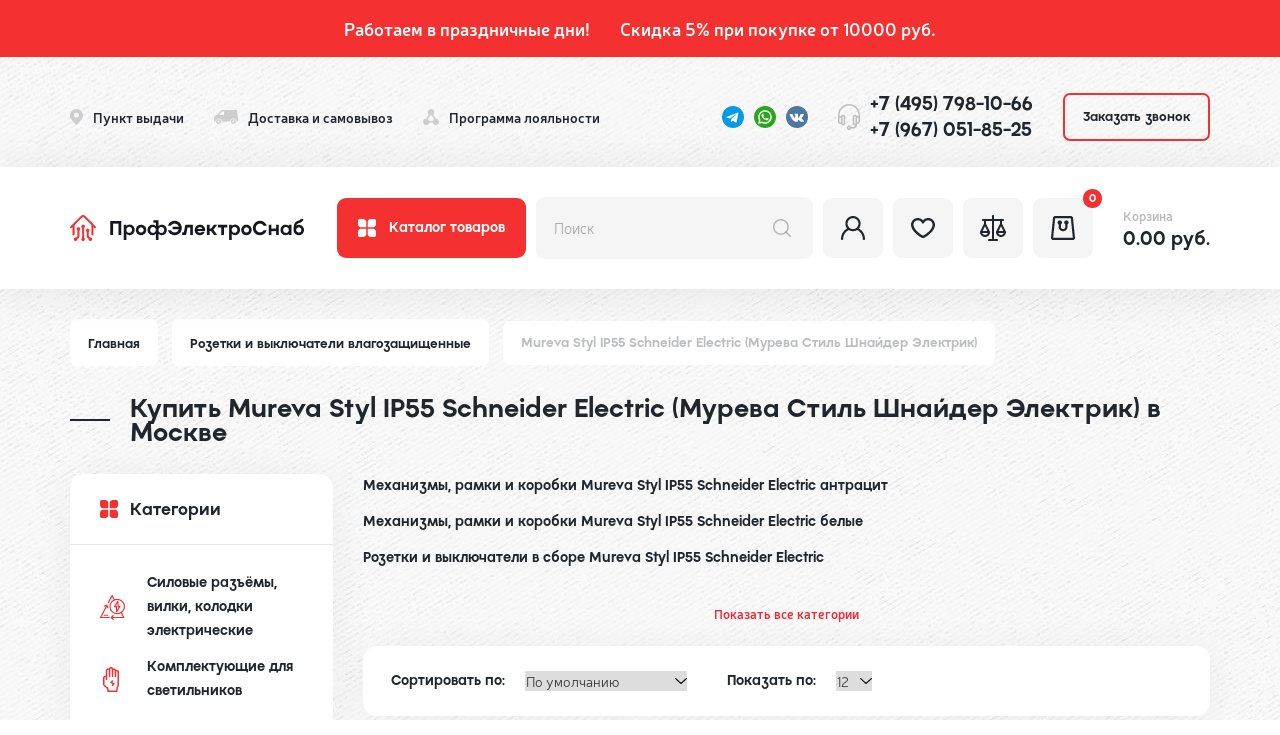

--- FILE ---
content_type: text/html; charset=utf-8
request_url: https://elektricheskiy-pol.ru/rozetki-i-vyklyuchateli-vlagozaschischennye/mureva-styl-ip55-schneider-electric-mureva-stil-shnayder-elektrik
body_size: 92081
content:
<!DOCTYPE html>
<html prefix="og: https://ogp.me/ns# fb: https://ogp.me/ns/fb# product: https://ogp.me/ns/product# business: https://ogp.me/ns/business# place: http://ogp.me/ns/place#"  dir="ltr" lang="ru">
    <head>
        <title>Mureva Styl IP55 Schneider Electric (Мурева Стиль Шнайдер Электрик) купить в Москве | Интернет-магазин электрики «ПрофЭлектроСнаб»</title>
        <base href="https://elektricheskiy-pol.ru/">
        
        <meta http-equiv="content-type"         content="text/html; charset=utf-8">
        <meta name="viewport"                   content="width=device-width, initial-scale=1.0">
        <meta name="format-detection"           content="telephone=no">
        <meta name="title"                      content="Mureva Styl IP55 Schneider Electric (Мурева Стиль Шнайдер Электрик) купить в Москве | Интернет-магазин электрики «ПрофЭлектроСнаб»">
        <meta name="application-name"           content="Mureva Styl IP55 Schneider Electric (Мурева Стиль Шнайдер Электрик) купить в Москве | Интернет-магазин электрики «ПрофЭлектроСнаб»">
        <meta name="apple-mobile-web-app-title" content="Mureva Styl IP55 Schneider Electric (Мурева Стиль Шнайдер Электрик) купить в Москве | Интернет-магазин электрики «ПрофЭлектроСнаб»">
        <meta name="description"                content="Купить розетки и выключатели влагозащищенные Mureva Styl IP55 Schneider Electric (Мурева Стиль Шнайдер Электрик) в Москве с доставкой от производителя. Большой выбор по параметрам.  Самая низкая цена в Москве. Интернет-магазин электрики «ПрофЭлектроСнаб». Тел: +7(903) 798-10-66">
        <meta name="keywords"                   content="Mureva Styl IP55 Schneider Electric (Мурева Стиль Шнайдер Электрик), купить Mureva Styl IP55 Schneider Electric (Мурева Стиль Шнайдер Электрик) в Москве">
        <meta name="author"                     content="Какорин Станислав mail@kakorin.com">
        <meta name="robots"                     content="index, follow" />

        <link rel="shortcut icon" href="/image/catalog/favicon.ico">
        <link rel="icon" type="image/svg+xml" href="/image/catalog/favicon.svg">
        <link rel="icon" type="image/png" href="/image/catalog/favicon.png">
        
        <link rel="preload" as="font">
        <link href="/catalog/view/javascript/fancybox/jquery.fancybox.min.css" rel="stylesheet" media="screen">
        <link href="/catalog/view/theme/default/stylesheet/bootstrap-grid.min.css" rel="stylesheet" type="text/css" media="screen">
        <link href="/catalog/view/theme/default/stylesheet/notification.css" rel="stylesheet" type="text/css" media="screen">
        <link href="/catalog/view/javascript/slick/slick.css" rel="stylesheet" media="screen">
        <link href="/catalog/view/theme/default/stylesheet/default.css?v=12" rel="stylesheet" type="text/css" media="screen">
        
        <meta name="yandex-verification" content="b55440bf51f94cd2" />

                <link href="catalog/view/theme/default/stylesheet/sdek.css" type="text/css" rel="stylesheet" media="screen">
                <link href="catalog/view/theme/default/stylesheet/page-category.css" type="text/css" rel="stylesheet" media="screen">
                        <link href="https://elektricheskiy-pol.ru/rozetki-i-vyklyuchateli-vlagozaschischennye/mureva-styl-ip55-schneider-electric-mureva-stil-shnayder-elektrik" rel="canonical">
                <link href="https://elektricheskiy-pol.ru/rozetki-i-vyklyuchateli-vlagozaschischennye/mureva-styl-ip55-schneider-electric-mureva-stil-shnayder-elektrik/?page=2" rel="next">
                <script src="//ajax.googleapis.com/ajax/libs/jquery/1/jquery.min.js"></script>
        
                <!-- Yandex.Metrika counter -->
<script type="text/javascript" >
   (function(m,e,t,r,i,k,a){m[i]=m[i]||function(){(m[i].a=m[i].a||[]).push(arguments)};
   m[i].l=1*new Date();
   for (var j = 0; j < document.scripts.length; j++) {if (document.scripts[j].src === r) { return; }}
   k=e.createElement(t),a=e.getElementsByTagName(t)[0],k.async=1,k.src=r,a.parentNode.insertBefore(k,a)})
   (window, document, "script", "https://mc.yandex.ru/metrika/tag.js", "ym");

   ym(92499853, "init", {
        clickmap:true,
        trackLinks:true,
        accurateTrackBounce:true,
        webvisor:true,
        ecommerce:"dataLayer"
   });
</script>
<noscript><div><img src="https://mc.yandex.ru/watch/92499853" style="position:absolute; left:-9999px;" alt="" /></div></noscript>
<!-- /Yandex.Metrika counter -->

<script>
    document.addEventListener('DOMContentLoaded', function () {
        var addtocartButtons = document.querySelectorAll('[id="button-cart"]');
        addtocartButtons.forEach(function (click) {
            click.addEventListener('click', function () {
                ym(92499853,'reachGoal','cartAdd');
            });
        });
    });
</script>

<script>
    document.addEventListener('DOMContentLoaded', function () {
        var addtocartButtons = document.querySelectorAll('[onclick^="cart.add"]');
        addtocartButtons.forEach(function (click) {
            click.addEventListener('click', function () {
                ym(92499853,'reachGoal','catcartAdd');
            });
        });
    });
</script>

<script>
  window.uao_settings = {
    interval: 60,
    checkInterval: 10,
    ym: 92499853,
    ym_period_goal_prefix: 'ym_prefix',
    data_layer_prefix: 'dl_prefix',
    callback: function (seconds) { },
  }

  function _typeof(obj) { "@babel/helpers - typeof"; return _typeof = "function" == typeof Symbol && "symbol" == typeof Symbol.iterator ? function (obj) { return typeof obj; } : function (obj) { return obj && "function" == typeof Symbol && obj.constructor === Symbol && obj !== Symbol.prototype ? "symbol" : typeof obj; }, _typeof(obj); }
  function _classCallCheck(instance, Constructor) { if (!(instance instanceof Constructor)) { throw new TypeError("Cannot call a class as a function"); } }
  function _defineProperties(target, props) { for (var i = 0; i < props.length; i++) { var descriptor = props[i]; descriptor.enumerable = descriptor.enumerable || false; descriptor.configurable = true; if ("value" in descriptor) descriptor.writable = true; Object.defineProperty(target, _toPropertyKey(descriptor.key), descriptor); } }
  function _createClass(Constructor, protoProps, staticProps) { if (protoProps) _defineProperties(Constructor.prototype, protoProps); if (staticProps) _defineProperties(Constructor, staticProps); Object.defineProperty(Constructor, "prototype", { writable: false }); return Constructor; }
  function _defineProperty(obj, key, value) { key = _toPropertyKey(key); if (key in obj) { Object.defineProperty(obj, key, { value: value, enumerable: true, configurable: true, writable: true }); } else { obj[key] = value; } return obj; }
  function _toPropertyKey(arg) { var key = _toPrimitive(arg, "string"); return _typeof(key) === "symbol" ? key : String(key); }
  function _toPrimitive(input, hint) { if (_typeof(input) !== "object" || input === null) return input; var prim = input[Symbol.toPrimitive]; if (prim !== undefined) { var res = prim.call(input, hint || "default"); if (_typeof(res) !== "object") return res; throw new TypeError("@@toPrimitive must return a primitive value."); } return (hint === "string" ? String : Number)(input); }
  UAO_COUNT = 'uao_count';
  UAO_GLOBAL_COUNT = 'uao_global_count';
  var UALoop = /*#__PURE__*/function () {
    function UALoop(goalInterval, checkInterval) {
      _classCallCheck(this, UALoop);
      _defineProperty(this, "uao_debugger", new UADebugger());
      this.id = Math.random().toString(36);
      this.goalInterval = goalInterval;
      this.checkInterval = checkInterval;
      this.uao_debugger.isEnabled = true;
    }
    _createClass(UALoop, [{
      key: "targetCount",
      get: function get() {
        return Math.ceil(this.goalInterval / this.checkInterval);
      }
    }, {
      key: "calculate",
      value: function calculate() {
        var _sessionStorage$getIt, _sessionStorage$getIt2;
        var currentCount = (_sessionStorage$getIt = +sessionStorage.getItem(UAO_COUNT)) !== null && _sessionStorage$getIt !== void 0 ? _sessionStorage$getIt : 0;
        currentCount = currentCount + 1;
        sessionStorage.setItem(UAO_COUNT, currentCount.toString());
        var globalCount = (_sessionStorage$getIt2 = +sessionStorage.getItem(UAO_GLOBAL_COUNT)) !== null && _sessionStorage$getIt2 !== void 0 ? _sessionStorage$getIt2 : 0;
        globalCount = globalCount + 1;
        sessionStorage.setItem(UAO_GLOBAL_COUNT, globalCount.toString());
        this.uao_debugger.log("".concat(currentCount, " / ").concat(this.targetCount));
        return currentCount === this.targetCount;
      }
    }]);
    return UALoop;
  }();
  var UAObserver = /*#__PURE__*/function () {
    function UAObserver(isLoggingEnabled) {
      _classCallCheck(this, UAObserver);
      _defineProperty(this, "events", ['touchmove', 'blur', 'focus', 'focusin', 'focusout', 'resize', 'scroll', 'click', 'dblclick', 'mousedown', 'mouseup', 'mousemove', 'mouseover', 'mouseout', 'mouseenter', 'mouseleave', 'change', 'select', 'submit', 'keydown', 'keypress', 'keyup', 'error', 'load'
        //'unload'
      ]);
      _defineProperty(this, "loop", void 0);
      _defineProperty(this, "uao_debugger", new UADebugger());
      _defineProperty(this, "settings", window.uao_settings);
      _defineProperty(this, "commit", false);
      if (isLoggingEnabled) this.uao_debugger.isEnabled = true;
    }
    _createClass(UAObserver, [{
      key: "loop",
      set: function set(value) {
        this.loop = value;
      }
    }, {
      key: "start",
      value: function start() {
        this.addListeners();
        this.init();
      }
    }, {
      key: "addListeners",
      value: function addListeners() {
        var _this = this;
        this.events.forEach(function (evtName) {
          window.addEventListener(evtName, function (e) {
            if (e.isTrusted) {
              _this.commit = true;
            }
          });
        });
      }
    }, {
      key: "init",
      value: function init() {
        this.loop = new UALoop(this.settings.interval, this.settings.checkInterval);
        //this.uao_debugger.log('init', this.loop.id)
        this.setInterval();
      }
    }, {
      key: "setInterval",
      value: function setInterval() {
        var _this2 = this;
        if (+sessionStorage.getItem(UAO_COUNT) <= 0) sessionStorage.setItem(UAO_COUNT, '0');
        if (+sessionStorage.getItem(UAO_GLOBAL_COUNT) <= 0) sessionStorage.setItem(UAO_GLOBAL_COUNT, '0');
        var interval = window.setInterval(function () {
          if (_this2.commit && _this2.loop.calculate()) {
            clearInterval(interval);
            if (_this2.settings) {
              //this.uao_debugger.log('Достижение интервала активности основной цели');

              var globalCount = sessionStorage.getItem(UAO_GLOBAL_COUNT);
              var globalSeconds = globalCount * _this2.settings.checkInterval;
              if (_this2.settings.callback) _this2.settings.callback(globalSeconds);
              if (_this2.settings.ym_period_goal_prefix && _this2.settings.ym && window.ym) {
                //this.uao_debugger.log('Достижение интервала активности периодической цели');
                window.ym(_this2.settings.ym, 'reachGoal', "".concat(_this2.settings.ym_period_goal_prefix).concat(globalSeconds));
              }
              if (_this2.settings.data_layer_prefix && window.dataLayer) {
                window.dataLayer.push({
                  event: "".concat(_this2.settings.data_layer_prefix).concat(globalSeconds)
                });
              }
            }
            sessionStorage.setItem(UAO_COUNT, '0');
            _this2.init();
          }
          _this2.commit = false;
        }, this.loop.checkInterval * 1000);
      }
    }]);
    return UAObserver;
  }();
  var UADebugger = /*#__PURE__*/function () {
    function UADebugger() {
      _classCallCheck(this, UADebugger);
      _defineProperty(this, "isEnabled", false);
    }
    _createClass(UADebugger, [{
      key: "isEnabled",
      set: function set(value) {
        this.isEnabled = value;
      }
    }, {
      key: "log",
      value: function log(message) {
        var _console;
        for (var _len = arguments.length, args = new Array(_len > 1 ? _len - 1 : 0), _key = 1; _key < _len; _key++) {
          args[_key - 1] = arguments[_key];
        }
        if (this.isEnabled) (_console = console).log.apply(_console, [message].concat(args));
      }
    }]);
    return UADebugger;
  }();
  new UAObserver(true).start();
</script>
              

              
<!--microdatapro 7.8 open graph start -->
<meta property="og:locale" content="ru-ru">
<meta property="og:rich_attachment" content="true">
<meta property="og:site_name" content="Ваш магазин">
<meta property="og:type" content="business.business" />
<meta property="og:title" content="Mureva Styl IP55 Schneider Electric (Мурева Стиль Шнайдер Электрик) купить в Москве | Интернет-магазин электрики «ПрофЭлектроСнаб»" />
<meta property="og:description" content="Купить розетки и выключатели влагозащищенные Mureva Styl IP55 Schneider Electric (Мурева Стиль Шнайдер Электрик) в Москве с доставкой от производителя. Большой выбор по параметрам.  Самая низкая цена в Москве. Интернет-магазин электрики «ПрофЭлектроСнаб». Тел: +7(903) 798-10-66" />
<meta property="og:image" content="https://elektricheskiy-pol.ru/image/cache/catalog/category/category_1712-80x80.jpg" />
<meta property="og:image:secure_url" content="https://elektricheskiy-pol.ru/image/cache/catalog/category/category_1712-80x80.jpg" />
<meta property="og:image:width" content="1200"> 
<meta property="og:image:height" content="600">
<meta property="og:url" content="https://elektricheskiy-pol.ru/rozetki-i-vyklyuchateli-vlagozaschischennye/mureva-styl-ip55-schneider-electric-mureva-stil-shnayder-elektrik">
<meta property="business:contact_data:street_address" content="" />
<meta property="business:contact_data:locality" content="" />
<meta property="business:contact_data:postal_code" content="" />
<meta property="business:contact_data:country_name" content="" />
<meta property="place:location:latitude" content="" />
<meta property="place:location:longitude" content="" />
<meta property="business:contact_data:email" content="noreply@elektricheskiy-pol.ru"/>
<meta property="business:contact_data:phone_number" content="+7 (495) 123-45-67"/>
<!--microdatapro 7.8 open graph end -->
     </head>
    <body>
        
        <div class="alert">
            <div class="row justify-content-center">
                <div class="col-auto">
                    Работаем в праздничные дни!
                </div>
                <div class="col-auto">
                    Скидка 5% при покупке от 10000 руб.  
                </div>
            </div>
        </div>



        <div class="top" id="top" data-fixed>
            <div class="container">
                <div class="row align-items-center gx-2 gx-md-4 justify-content-between">
                    <div class="col-auto col-xl">
                        <div class="row align-items-center gx-2 gx-md-4">
                            <div class="col-auto">
                                <div class="top-address">
                                    <div class="row align-items-center gx-2">
                                        <div class="col-12 col-xl-auto">
                                            <a href="/index.php?route=information/information&information_id=12">
                                                <svg class="top-address__icon" width="13" height="16" viewBox="0 0 13 16" fill="none" xmlns="http://www.w3.org/2000/svg">
                                                    <path d="M12.2712 3.37396C11.7875 2.45392 11.0717 1.66595 10.1898 1.08249C9.30783 0.499032 8.28797 0.138809 7.22396 0.0349392C6.74264 -0.0116464 6.25769 -0.0116464 5.77637 0.0349392C4.71239 0.138877 3.69255 0.499089 2.81056 1.08248C1.92857 1.66587 1.21271 2.45372 0.728766 3.37365C0.119891 4.54743 -0.115292 5.86877 0.0528381 7.17123C0.220969 8.4737 0.784893 9.69905 1.67358 10.6929L6.00718 15.7754C6.06703 15.8456 6.14226 15.9022 6.22748 15.941C6.31269 15.9799 6.40576 16 6.50001 16C6.59425 16 6.68733 15.9799 6.77254 15.941C6.85775 15.9022 6.93298 15.8456 6.99283 15.7754L11.3264 10.6929C12.2151 9.6991 12.779 8.47381 12.9472 7.17139C13.1153 5.86898 12.8801 4.54769 12.2712 3.37396ZM6.50001 8.61506C5.9953 8.61506 5.50193 8.47069 5.08228 8.2002C4.66263 7.92972 4.33556 7.54527 4.14241 7.09548C3.94927 6.64568 3.89874 6.15074 3.9972 5.67323C4.09566 5.19573 4.3387 4.75712 4.69558 4.41286C5.05247 4.0686 5.50716 3.83416 6.00217 3.73918C6.49718 3.64419 7.01027 3.69294 7.47655 3.87925C7.94284 4.06557 8.34138 4.38107 8.62179 4.78588C8.90218 5.19069 9.05185 5.66661 9.05185 6.15347C9.05105 6.80609 8.78195 7.43176 8.30355 7.89323C7.82516 8.3547 7.17655 8.61429 6.50001 8.61506Z" fill="#CDCDCD"/>
                                                </svg>
                                            </a>
                                        </div>
                                        <div class="col d-none d-xl-block">
                                            <a href="/index.php?route=information/information&information_id=12">
                                                <div class="top-address__title">Пункт выдачи</div>
                                            </a>
                                        </div>
                                    </div>
                                </div>
                            </div>
                            <div class="col-auto">
                                <div class="top-delivery">
                                    <div class="row align-items-center gx-2">
                                        <div class="col-12 col-xl-auto">
                                            <a href="/index.php?route=information/information&information_id=13">
                                                <svg class="top-delivery__icon" width="24" height="14" viewBox="0 0 24 14" fill="none" xmlns="http://www.w3.org/2000/svg">
                                                    <path fill-rule="evenodd" clip-rule="evenodd" d="M2.11762 11.55C2.11762 10.1969 3.22372 9.09998 4.5882 9.09998C5.95268 9.09998 7.05878 10.1969 7.05878 11.55C7.05878 12.9031 5.95268 14 4.5882 14C3.22372 14 2.11762 12.9031 2.11762 11.55ZM5.64706 11.55C5.64706 10.9701 5.17301 10.5 4.58825 10.5C4.00348 10.5 3.52944 10.9701 3.52944 11.55C3.52944 12.1299 4.00348 12.6 4.58825 12.6C5.17301 12.6 5.64706 12.1299 5.64706 11.55ZM16.9411 11.55C16.9411 10.1969 18.0472 9.09998 19.4117 9.09998C20.7762 9.09998 21.8823 10.1969 21.8823 11.55C21.8823 12.9031 20.7762 14 19.4117 14C18.0472 14 16.9411 12.9031 16.9411 11.55ZM20.4705 11.55C20.4705 10.9701 19.9965 10.5 19.4117 10.5C18.8269 10.5 18.3529 10.9701 18.3529 11.55C18.3529 12.1299 18.8269 12.6 19.4117 12.6C19.9965 12.6 20.4705 12.1299 20.4705 11.55Z" fill="#CDCDCD"/>
                                                    <path fill-rule="evenodd" clip-rule="evenodd" d="M11.2941 0C10.9428 0 10.6449 0.256129 10.5953 0.600997L10.0889 4.11652C10.0285 4.53577 9.60479 4.90002 9.17668 4.90002H3.17647C3.03163 4.90002 2.8903 4.94418 2.77166 5.02655C2.63352 5.12245 2.44879 5.25395 2.20663 5.42845C2.03765 5.55034 1.85812 5.68072 1.67943 5.81111C1.57228 5.88935 1.48912 5.95024 1.45673 5.97432C0.629716 6.5484 0 7.74882 0 8.75084V10.85C0 11.2366 0.31603 11.55 0.705887 11.55H1.41178C1.41178 9.81036 2.83391 8.40002 4.58825 8.40002C6.34258 8.40002 7.76472 9.81031 7.76472 11.55H16.2353C16.2353 9.81036 17.6574 8.40002 19.4118 8.40002C21.1661 8.40002 22.5882 9.81031 22.5882 11.55H23.2941C23.684 11.55 24 11.2366 24 10.85V7.35003C24 7.31349 23.9971 7.27695 23.9914 7.24084L23.0598 1.39016C23.3932 1.3342 23.6471 1.0465 23.6471 0.700009C23.6471 0.313398 23.331 0 22.9412 0H11.2941Z" fill="#CDCDCD"/>
                                                    <path fill-rule="evenodd" clip-rule="evenodd" d="M5.99998 1.40002C6.60058 0.605878 7.82205 0 8.82353 0H11.2941C11.684 0 12 0.313398 12 0.700009C12 1.08662 11.684 1.40002 11.2941 1.40002H8.82353C8.26647 1.40002 7.46346 1.79834 7.12943 2.24004L4.80003 5.32005C4.75203 5.38355 4.69348 5.43845 4.62687 5.48247L3.56806 6.18248C3.24369 6.39691 2.80541 6.30998 2.58918 5.98831C2.37294 5.66664 2.4606 5.23201 2.78497 5.01758L3.74136 4.3853L5.99998 1.40002Z" fill="#CDCDCD"/>
                                                </svg>
                                            </a>
                                        </div>
                                        <div class="col d-none d-xl-block">
                                            <a href="/index.php?route=information/information&information_id=13">
                                                <div class="top-delivery__title">Доставка и самовывоз</div>
                                            </a>
                                        </div>
                                    </div>
                                </div>
                            </div>
                            <div class="col-auto col-md">
                                <div class="top-programm">
                                    <div class="row align-items-center gx-2">
                                        <div class="col-12 col-xl-auto">
                                            <a href="/index.php?route=information/information&information_id=14">
                                                <svg class="top-programm__icon" width="16" height="16" viewBox="0 0 16 16" fill="none" xmlns="http://www.w3.org/2000/svg">
                                                    <path d="M12.8021 9.60091C12.7597 9.60091 12.7221 9.61211 12.6782 9.6137L10.2575 5.47188C10.7075 5.02554 11.0149 4.45549 11.1405 3.83407C11.2662 3.21266 11.2045 2.5679 10.9633 1.98162C10.7221 1.39534 10.3122 0.893985 9.78577 0.541172C9.2593 0.188359 8.63994 0 8.00629 0C7.37265 0 6.75329 0.188359 6.22682 0.541172C5.70035 0.893985 5.29051 1.39534 5.0493 1.98162C4.8081 2.5679 4.74642 3.21266 4.87208 3.83407C4.99774 4.45549 5.30508 5.02554 5.75509 5.47188L3.34161 9.61451C3.29604 9.61211 3.25447 9.60091 3.2089 9.60091C2.61035 9.59881 2.02323 9.76486 1.51432 10.0801C1.00542 10.3954 0.595178 10.8473 0.330259 11.3843C0.0653405 11.9214 -0.0436149 12.522 0.0157886 13.118C0.0751921 13.7139 0.300569 14.2812 0.66628 14.7553C1.03199 15.2294 1.52335 15.5913 2.08446 15.7998C2.64558 16.0083 3.25391 16.0551 3.84026 15.9347C4.42661 15.8144 4.96743 15.5318 5.4012 15.1191C5.83497 14.7064 6.14427 14.1802 6.29391 13.6004H9.71708C9.86748 14.1786 10.1769 14.703 10.6103 15.1141C11.0436 15.5251 11.5835 15.8064 12.1685 15.9259C12.7536 16.0454 13.3604 15.9983 13.9201 15.79C14.4798 15.5817 14.9699 15.2206 15.3347 14.7476C15.6996 14.2746 15.9245 13.7088 15.9841 13.1143C16.0436 12.5198 15.9354 11.9205 15.6716 11.3844C15.4078 10.8484 14.9991 10.3971 14.4919 10.0819C13.9846 9.76661 13.3992 9.59998 12.8021 9.60091ZM9.71708 12.0006H6.29391C6.09089 11.2141 5.59607 10.5345 4.91009 10.1L7.14291 6.26857C7.70509 6.44615 8.3083 6.44615 8.87048 6.26857L11.1089 10.0968C10.419 10.5302 9.92096 11.2114 9.71708 12.0006Z" fill="#CDCDCD"/>
                                                </svg>
                                            </a>
                                        </div>
                                        <div class="col d-none d-xl-block">
                                            <a href="/index.php?route=information/information&information_id=14">
                                                <div class="top-programm__title">Программа лояльности</div>
                                            </a>
                                        </div>
                                    </div>
                                </div>
                            </div>
                        </div>
                    </div>
                    <div class="col-auto">
                        <div class="top-socials">
                            <div class="row align-items-center gx-2">
                                <div class="col-auto">
                                    <a href="https://t.me/profelektrika" target="_blank">
                                        <svg class="top-socials__icon" width="22" height="22" viewBox="0 0 22 22" fill="none" xmlns="http://www.w3.org/2000/svg">
                                            <path d="M11 22C17.0751 22 22 17.0751 22 11C22 4.92487 17.0751 0 11 0C4.92487 0 0 4.92487 0 11C0 17.0751 4.92487 22 11 22Z" fill="#039BE5"/>
                                            <path d="M5.03341 10.7614L15.6393 6.67212C16.1315 6.49429 16.5614 6.7922 16.4019 7.53654L16.4028 7.53562L14.597 16.0432C14.4632 16.6464 14.1048 16.793 13.6033 16.5089L10.8533 14.4821L9.52692 15.76C9.38025 15.9066 9.2565 16.0304 8.97233 16.0304L9.16759 13.2318L14.2643 8.62737C14.4861 8.43212 14.2148 8.32212 13.9223 8.51645L7.62392 12.482L4.90875 11.635C4.31933 11.448 4.3065 11.0455 5.03341 10.7614Z" fill="white"/>
                                        </svg>
                                    </a>
                                </div>
                                <div class="col-auto">
                                    <a href="https://wa.me/+79037981066" target="_blank">
                                        <svg class="top-socials__icon" width="22" height="22" viewBox="0 0 176 176" fill="none" xmlns="http://www.w3.org/2000/svg"><circle id="background" cx="88" cy="88" fill="#29a71a" r="88" data-original="#29a71a" class=""></circle><g id="icon" fill="#fff"><path d="m126.8 49.2a54.57 54.57 0 0 0 -87.42 63.13l-5.79 28.11a2.08 2.08 0 0 0 .33 1.63 2.11 2.11 0 0 0 2.24.87l27.55-6.53a54.56 54.56 0 0 0 63.09-87.21zm-8.59 68.56a42.74 42.74 0 0 1 -49.22 8l-3.84-1.9-16.89 4 .05-.21 3.5-17-1.88-3.71a42.72 42.72 0 0 1 7.86-49.59 42.73 42.73 0 0 1 60.42 0 2.28 2.28 0 0 0 .22.22 42.72 42.72 0 0 1 -.22 60.19z" fill="#ffffff" data-original="#ffffff"></path><path d="m116.71 105.29c-2.07 3.26-5.34 7.25-9.45 8.24-7.2 1.74-18.25.06-32-12.76l-.17-.15c-12.09-11.21-15.23-20.54-14.47-27.94.42-4.2 3.92-8 6.87-10.48a3.93 3.93 0 0 1 6.15 1.41l4.45 10a3.91 3.91 0 0 1 -.49 4l-2.25 2.92a3.87 3.87 0 0 0 -.35 4.32c1.26 2.21 4.28 5.46 7.63 8.47 3.76 3.4 7.93 6.51 10.57 7.57a3.82 3.82 0 0 0 4.19-.88l2.61-2.63a4 4 0 0 1 3.9-1l10.57 3a4 4 0 0 1 2.24 5.91z" fill="#ffffff" data-original="#ffffff"></path></g></svg>
                                    </a>
                                </div>
                                <div class="col-auto">
                                    <a href="https://m.vk.com/public217559654?from=groups" target="_blank">
                                        <svg class="top-socials__icon" width="22" height="22" viewBox="0 0 22 22" fill="none" xmlns="http://www.w3.org/2000/svg">
                                            <path d="M11 22C17.0751 22 22 17.0751 22 11C22 4.92487 17.0751 0 11 0C4.92487 0 0 4.92487 0 11C0 17.0751 4.92487 22 11 22Z" fill="#4D76A1"/>
                                            <path fill-rule="evenodd" clip-rule="evenodd" d="M10.5844 15.8246H11.4478C11.4478 15.8246 11.7085 15.796 11.8417 15.6525C11.9642 15.5207 11.9603 15.2732 11.9603 15.2732C11.9603 15.2732 11.9435 14.1148 12.4811 13.9442C13.0111 13.7761 13.6918 15.0638 14.4132 15.5589C14.9587 15.9337 15.3732 15.8515 15.3732 15.8515L17.3021 15.8246C17.3021 15.8246 18.3111 15.7625 17.8327 14.9691C17.7935 14.9042 17.5541 14.3822 16.3985 13.3096C15.1891 12.1871 15.351 12.3686 16.8079 10.4268C17.6952 9.24421 18.05 8.52222 17.9392 8.21299C17.8335 7.91847 17.1809 7.99632 17.1809 7.99632L15.0091 8.00985C15.0091 8.00985 14.8481 7.98789 14.7287 8.05926C14.612 8.12927 14.5369 8.29241 14.5369 8.29241C14.5369 8.29241 14.1931 9.20754 13.7347 9.9858C12.7676 11.628 12.3809 11.7147 12.2229 11.6127C11.8552 11.3751 11.947 10.658 11.947 10.1486C11.947 8.55713 12.1884 7.89357 11.477 7.7218C11.2409 7.66474 11.0672 7.62709 10.4634 7.62101C9.68848 7.61297 9.03257 7.62337 8.66119 7.80533C8.41412 7.92632 8.22352 8.19594 8.33961 8.21143C8.48314 8.23064 8.80825 8.29908 8.98061 8.53379C9.20317 8.83655 9.19532 9.51657 9.19532 9.51657C9.19532 9.51657 9.32317 11.39 8.89669 11.6227C8.60393 11.7823 8.20235 11.4564 7.34016 9.96659C6.89838 9.20342 6.56484 8.35986 6.56484 8.35986C6.56484 8.35986 6.50052 8.20221 6.38581 8.11789C6.24659 8.01573 6.05207 7.98318 6.05207 7.98318L3.98827 7.99671C3.98827 7.99671 3.67846 8.00534 3.56473 8.14005C3.46355 8.25986 3.55669 8.50771 3.55669 8.50771C3.55669 8.50771 5.17243 12.2878 7.00191 14.1928C8.67942 15.9393 10.5844 15.8246 10.5844 15.8246Z" fill="white"/>
                                        </svg>
                                    </a>
                                </div>
                            </div>
                        </div>
                    </div>

                    <div class="col-auto">
                        <div class="top-phones">
                            <div class="row align-items-center gx-2">
                                <div class="col-12 col-md-auto">
                                    <a href="tel:+74957981066">
                                        <svg class="top-phones__icon" width="22" height="26" viewBox="0 0 22 26" fill="none" xmlns="http://www.w3.org/2000/svg">
                                            <path d="M11 0C4.9346 0 0 5.12561 0 11.4258C0 12.124 0 17.525 0 17.6211C0 18.8811 0.98692 19.9062 2.2 19.9062H3.05947C3.36219 20.7928 4.17731 21.4297 5.13333 21.4297C6.34641 21.4297 7.33333 20.4046 7.33333 19.1445V12.9492C7.33333 11.6892 6.34641 10.6641 5.13333 10.6641C4.17731 10.6641 3.36219 11.301 3.05947 12.1875H2.2C1.94289 12.1875 1.6962 12.234 1.46667 12.3185V11.4258C1.46667 5.96563 5.74332 1.52344 11 1.52344C16.2567 1.52344 20.5333 5.96563 20.5333 11.4258V12.3185C20.3038 12.234 20.0571 12.1875 19.8 12.1875H18.9405C18.6378 11.301 17.8227 10.6641 16.8667 10.6641C15.6536 10.6641 14.6667 11.6892 14.6667 12.9492V19.1445C14.6667 20.4046 15.6536 21.4297 16.8667 21.4297C17.0887 21.4297 17.303 21.3951 17.5052 21.3312C17.2309 22.2687 16.3911 22.9531 15.4 22.9531H13.0739C12.7711 22.0666 11.956 21.4297 11 21.4297C9.78692 21.4297 8.8 22.4548 8.8 23.7148C8.8 24.9749 9.78692 26 11 26C11.956 26 12.7711 25.3631 13.0739 24.4766H15.4C17.4218 24.4766 19.0667 22.768 19.0667 20.668V19.9062H19.8C21.0131 19.9062 22 18.8811 22 17.6211C22 17.5264 22 12.1234 22 11.4258C22 5.12561 17.0654 0 11 0ZM4.4 12.9492C4.4 12.5292 4.72897 12.1875 5.13333 12.1875C5.53769 12.1875 5.86667 12.5292 5.86667 12.9492V19.1445C5.86667 19.5645 5.53769 19.9062 5.13333 19.9062C4.72897 19.9062 4.4 19.5645 4.4 19.1445V12.9492ZM2.2 13.7109H2.93333V18.3828H2.2C1.79564 18.3828 1.46667 18.0411 1.46667 17.6211V14.4727C1.46667 14.0526 1.79564 13.7109 2.2 13.7109ZM11 24.4766C10.5956 24.4766 10.2667 24.1349 10.2667 23.7148C10.2667 23.2948 10.5956 22.9531 11 22.9531C11.4044 22.9531 11.7333 23.2948 11.7333 23.7148C11.7333 24.1349 11.4044 24.4766 11 24.4766ZM17.6 19.1445C17.6 19.5645 17.271 19.9062 16.8667 19.9062C16.4623 19.9062 16.1333 19.5645 16.1333 19.1445V12.9492C16.1333 12.5292 16.4623 12.1875 16.8667 12.1875C17.271 12.1875 17.6 12.5292 17.6 12.9492V19.1445ZM20.5333 17.6211C20.5333 18.0411 20.2044 18.3828 19.8 18.3828H19.0667V13.7109H19.8C20.2044 13.7109 20.5333 14.0526 20.5333 14.4727V17.6211Z" fill="#BEBEBE"/>
                                        </svg>
                                    </a>
                                </div>
                                <div class="col d-none d-md-block">
                                    <a href="tel:+74957981066" class="top-phones__link">+7 (495) 798-10-66</a>
                                    <br>
                                    <a href="tel:+79670518525" class="top-phones__link">+7 (967) 051-85-25</a>
                                </div>
                            </div>
                        </div>
                    </div>
                    <div class="col-auto d-none d-sm-block">
                        <button type="button" class="button button--line button--small" data-fancybox="" data-touch="false" data-src="#callback">Заказать звонок</button>
                    </div>
                    <div class="col-auto d-block d-sm-block d-md-none">
                        <button class="nav-button" data-src="#mobilenav" data-fancybox="" data-touch="false" data-slide-class="mobilenav-fancybox">
                            <span></span>
                            <span></span>
                            <span></span>
                        </button>
                    </div>
                </div>
            </div>
        </div>

        <div class="header">
            <div class="container">
                <div class="row align-items-center gx-2">
                    <div class="col">
                        <div id="logo">
                                                            <a href="https://elektricheskiy-pol.ru">
                                    <img src="/catalog/view/theme/default/image/icon-loading.svg" data-src="https://elektricheskiy-pol.ru/image/catalog/logo.jpg" title="Ваш магазин" alt="Ваш магазин" class="header-logo lazyload">
                                </a>
                                                    </div>
                    </div>
                    <div class="col-auto">
                        <a href="#menu" 
                            data-fancybox="" 
                            data-touch="false" 
                            data-slide-class="menu-fancybox" 
                        >
                            <div class="header-category">
                                <div class="row align-items-center g-0">
                                    <div class="col-12 col-md-auto">
                                        <svg class="header-category__icon" width="18" height="18" viewBox="0 0 18 18" fill="none" xmlns="http://www.w3.org/2000/svg">
                                            <path d="M8.35714 14.7857V10.2857C8.35714 9.93086 8.06914 9.64286 7.71429 9.64286H3.21429C2.36186 9.64286 1.54415 9.98164 0.941146 10.584C0.338789 11.187 0 12.0047 0 12.8571V16.0714C0 16.5831 0.203141 17.0736 0.56507 17.4349C0.926356 17.7969 1.41686 18 1.92857 18H5.14286C5.99529 18 6.813 17.6612 7.416 17.0589C8.01835 16.4559 8.35714 15.6381 8.35714 14.7857ZM9.64286 14.7857C9.64286 15.6381 9.98165 16.4559 10.584 17.0589C11.187 17.6612 12.0047 18 12.8571 18H16.0714C16.5831 18 17.0736 17.7969 17.4349 17.4349C17.7969 17.0736 18 16.5831 18 16.0714C18 15.1753 18 13.95 18 12.8571C18 12.0047 17.6612 11.187 17.0589 10.584C16.4559 9.98164 15.6381 9.64286 14.7857 9.64286C12.7633 9.64286 10.2857 9.64286 10.2857 9.64286C9.93086 9.64286 9.64286 9.93086 9.64286 10.2857V14.7857ZM8.35714 3.21429C8.35714 2.36186 8.01835 1.54414 7.416 0.941141C6.813 0.338784 5.99529 0 5.14286 0C4.05 0 2.82471 0 1.92857 0C1.41686 0 0.926356 0.203141 0.56507 0.56507C0.203141 0.926356 0 1.41686 0 1.92857V5.14286C0 5.99529 0.338789 6.813 0.941146 7.416C1.54415 8.01836 2.36186 8.35714 3.21429 8.35714H7.71429C8.06914 8.35714 8.35714 8.06914 8.35714 7.71429V3.21429ZM9.64286 3.21429V7.71429C9.64286 8.06914 9.93086 8.35714 10.2857 8.35714H14.7857C15.6381 8.35714 16.4559 8.01836 17.0589 7.416C17.6612 6.813 18 5.99529 18 5.14286C18 4.05 18 2.82471 18 1.92857C18 1.41686 17.7969 0.926356 17.4349 0.56507C17.0736 0.203141 16.5831 0 16.0714 0C15.1753 0 13.95 0 12.8571 0C12.0047 0 11.187 0.338784 10.584 0.941141C9.98165 1.54414 9.64286 2.36186 9.64286 3.21429Z" fill="white"/>
                                        </svg>
                                    </div>
                                    <div class="col d-none d-md-block">
                                        <div class="header-category__title">Каталог товаров</div>
                                    </div>
                                </div>
                            </div>
                        </a>
                    </div>
                    <div class="col-auto d-none d-xl-block">
                        <div class="search">
	<form action="index.php">
		<input type="hidden" name="route" value="product/search" />
        <div class="row gx-0 align-items-center">
            <div class="col">
                <input class="search-input" type="text" name="search" value="" placeholder="Поиск" required/>
            </div>
            <div class="col-auto">
                <button class="search-button" type="submit">
                    <svg class="search-button__icon" width="18" height="18" viewBox="0 0 18 18" xmlns="http://www.w3.org/2000/svg">
                        <path d="M7.92682 0C3.55609 0 0 3.55609 0 7.92682C0 12.2978 3.55609 15.8536 7.92682 15.8536C12.2978 15.8536 15.8536 12.2978 15.8536 7.92682C15.8536 3.55609 12.2978 0 7.92682 0ZM7.92682 14.3903C4.36292 14.3903 1.46341 11.4908 1.46341 7.92686C1.46341 4.36296 4.36292 1.46341 7.92682 1.46341C11.4907 1.46341 14.3902 4.36293 14.3902 7.92682C14.3902 11.4907 11.4907 14.3903 7.92682 14.3903Z"/>
                        <path d="M17.7856 16.751L13.5905 12.5558C13.3046 12.27 12.8417 12.27 12.5558 12.5558C12.27 12.8415 12.27 13.3049 12.5558 13.5905L16.751 17.7856C16.8939 17.9285 17.081 18 17.2683 18C17.4554 18 17.6427 17.9285 17.7856 17.7856C18.0715 17.5 18.0715 17.0366 17.7856 16.751Z"/>
                    </svg>
                </button>
            </div>
        </div>
    </form>
</div>
                    </div>
                    <div class="col-auto">
                        <a href="https://elektricheskiy-pol.ru/my-account">
                            <div class="header-account">
                                <svg class="header-account__icon" width="24" height="24" viewBox="0 0 24 24" xmlns="http://www.w3.org/2000/svg">
                                    <path d="M0 22.9091C0 23.5115 0.487926 24 1.09091 24C1.69389 24 2.18182 23.5115 2.18182 22.9091C2.18182 19.0595 4.39799 15.6514 7.85243 14.0397C9.04794 14.8166 10.4702 15.2727 11.9989 15.2727C13.5335 15.2727 14.9612 14.8136 16.1595 14.0312C17.1907 14.518 18.1464 15.173 18.9418 15.9679C20.7965 17.8232 21.8182 20.2884 21.8182 22.9091C21.8182 23.5115 22.3061 24 22.9091 24C23.5121 24 24 23.5115 24 22.9091C24 19.7056 22.7514 16.6928 20.4844 14.4252C19.7258 13.6663 18.8442 13.0155 17.8983 12.4789C18.9828 11.1601 19.6353 9.47315 19.6353 7.63636C19.6353 3.4256 16.2092 0 11.9989 0C7.78871 0 4.36257 3.4256 4.36257 7.63636C4.36257 9.46868 5.01236 11.1515 6.09215 12.469C2.34728 14.5774 0 18.5169 0 22.9091ZM11.9989 2.18182C15.0064 2.18182 17.4535 4.62891 17.4535 7.63636C17.4535 10.6438 15.0064 13.0909 11.9989 13.0909C8.99148 13.0909 6.54439 10.6438 6.54439 7.63636C6.54439 4.62891 8.99148 2.18182 11.9989 2.18182Z"/>
                                </svg>
                            </div>
                        </a>
                    </div>
                    <div class="col-auto">
                        <a href="https://elektricheskiy-pol.ru/wishlist">
                            <div class="header-wishlist">
                                <svg class="header-wishlist__icon" width="24" height="20" viewBox="0 0 24 20" xmlns="http://www.w3.org/2000/svg">
                                    <path d="M17.16 0C15.12 0 13.32 0.809247 12 2.31214C10.68 0.809247 8.88 0 6.84 0C3.12 0 0 3.00578 0 6.5896V7.28329C0.48 12.7167 6.48 17.2254 9.96 19.422C10.56 19.7688 11.28 20 12 20C12.72 20 13.44 19.7688 14.04 19.422C17.52 17.2254 23.52 12.7167 24 7.39882C24 7.16765 24 6.93641 24 6.7052C24 3.00578 20.88 0 17.16 0ZM21.6 7.05202C21.24 11.6764 15.24 15.8381 12.72 17.3411C12.24 17.5722 11.76 17.5722 11.28 17.3411C8.76 15.7226 2.88 11.5607 2.4 6.93641C2.4 6.93641 2.4 6.7052 2.4 6.5896C2.4 4.27746 4.44 2.31214 6.84 2.31214C8.64 2.31214 10.2 3.3526 10.92 4.85549C11.04 5.31792 11.52 5.54913 12 5.54913C12.48 5.54913 12.96 5.31792 13.08 4.85549C13.8 3.3526 15.36 2.31214 17.16 2.31214C19.56 2.31214 21.6 4.27746 21.6 6.5896V7.05202Z"/>
                                </svg>
                            </div>
                        </a>
                    </div>
                    <div class="col-auto">
                        <a href="https://elektricheskiy-pol.ru/index.php?route=product/compare">
                            <div class="header-compare">
                                <svg class="header-compare__icon" width="26" height="26" viewBox="0 0 26 26" xmlns="http://www.w3.org/2000/svg">
                                    <path d="M22.0031 8.76542V6.02609H22.9847C23.5455 6.02609 24.0001 5.57139 24.0001 5.01047C24.0001 4.44954 23.5455 3.99484 22.9847 3.99484H14.015V1.01562C14.015 0.454694 13.5604 0 12.9996 0C12.4388 0 11.9841 0.454694 11.9841 1.01562V3.99479H3.01448C2.45365 3.99479 1.99904 4.44949 1.99904 5.01041C1.99904 5.57134 2.45365 6.02603 3.01448 6.02603H3.99609V8.76537C-0.0663966 16.9246 -0.0133908 16.6123 0.00244994 17.0294C0.0211847 19.7762 2.26082 22.0052 5.01148 22.0052C7.87926 22.0052 10.0823 19.5894 10.0197 16.9709C10.0118 16.6262 10.0851 16.9004 6.02691 8.76547V6.02614H11.9841V23.9688H9.00553C8.4447 23.9688 7.99009 24.4235 7.99009 24.9844C7.99009 25.5453 8.4447 26 9.00553 26H16.9936C17.5545 26 18.0091 25.5453 18.0091 24.9844C18.0091 24.4235 17.5545 23.9688 16.9936 23.9688H14.015V6.02603H19.9722V8.76537C15.9262 16.9759 15.9606 16.5556 15.9787 17.0293C15.9974 19.7761 18.237 22.0051 20.9876 22.0051C23.7383 22.0051 25.978 19.7761 25.9967 17.0293C26.0106 16.6636 26.1388 17.0446 22.0031 8.76542ZM5.01153 11.2762L7.36251 15.9791H2.6605L5.01153 11.2762ZM5.01153 19.9739C3.72548 19.9739 2.62724 19.1546 2.21117 18.0104H7.81189C7.39581 19.1546 6.29752 19.9739 5.01153 19.9739ZM20.9876 11.2762L23.3387 15.9791H18.6366L20.9876 11.2762ZM20.9876 19.9739C19.7016 19.9739 18.6033 19.1546 18.1873 18.0104H23.788C23.3719 19.1546 22.2737 19.9739 20.9876 19.9739Z"/>
                                </svg>
                            </div>
                        </a>
                    </div>
                    <div class="col-auto">
                        

    <div id="cart" class="cart">
        <div class="cartmini">
            <div class="row align-items-center gx-2 gx-md-4">
                <div class="col-auto">
                    <div class="cartmini-count">
                        <svg class="cartmini-count__icon" width="24" height="24" viewBox="0 0 24 24" fill="none" xmlns="http://www.w3.org/2000/svg">
                            <path d="M22.0067 1.96449C21.8933 0.844815 20.951 0 19.8146 0H4.18537C3.04898 0 2.10674 0.844815 1.99327 1.96449L0.0109036 21.6009C-0.0509443 22.2124 0.152347 22.826 0.569149 23.282C0.98595 23.7379 1.5813 24 2.20247 24H21.797C22.4187 24 23.014 23.7379 23.4309 23.282C23.8477 22.826 24.0509 22.2124 23.9891 21.6009L22.0067 1.96449ZM2.20301 21.8182L4.18537 2.18182H19.8146L21.7991 21.8182H2.20301Z"/>
                            <path d="M15.3825 4.36364C14.1676 4.36364 13.1797 5.34268 13.1797 6.54545C13.1797 7.34919 13.6259 8.04519 14.2811 8.42378V10.9091C14.2811 12.1119 13.2932 13.0909 12.0783 13.0909C10.8633 13.0909 9.87539 12.1119 9.87539 10.9091V8.42378C10.5306 8.04519 10.9768 7.34919 10.9768 6.54545C10.9768 5.34268 9.98886 4.36364 8.77396 4.36364C7.55905 4.36364 6.57109 5.34268 6.57109 6.54545C6.57109 7.34919 7.01727 8.04519 7.67252 8.42378V10.9091C7.67252 13.3157 9.64897 15.2727 12.0783 15.2727C14.5075 15.2727 16.484 13.3157 16.484 10.9091V8.42378C17.1392 8.04519 17.5854 7.34919 17.5854 6.54545C17.5854 5.34268 16.5975 4.36364 15.3825 4.36364Z"/>
                        </svg>
                        <div class="cartmini-count__number">0</div>
                    </div>
                </div>
                <div class="col d-none d-lg-block">
                    <div class="cartmini-title">Корзина</div>
                    <div class="cartmini-total">0.00 руб.</div>
                </div>
            </div>
        </div>
        <div class="cartmax">
            <div class="cartmax-container">
                <div class="cartmax-items">
                                    </div>
                <div class="cartmax-total">
                    <div class="row">
                        <div class="col">
                            <div class="cartmax-total__title">Товаров (0)</div>
                        </div>
                        <div class="col-auto">
                            <div class="cartmax-total__description">0.00 руб.</div>
                        </div>
                    </div>
                </div>
                <div class="cartmax-buttons">
                    <div class="row g-0">
                        <div class="col-12 col-md-6">
                            <a href="https://elektricheskiy-pol.ru/index.php?route=checkout/simplecheckout" class="button button--max button--red">Перейти в корзину</a>
                        </div>
                        <div class="col-12 col-md-6">
                            <a href="https://elektricheskiy-pol.ru/index.php?route=checkout/simplecheckout" class="button button--max">Оформить заказ</a>
                        </div>
                    </div>
                </div>
            </div>
        </div>
    </div>
  
  
    <div class="popup" data-popup-product>
        <div class="popup-title">Товар добавлен в корзину!</div>
        <div class="popup-product">
            <div class="popup-product__images">
                <img src="/catalog/view/theme/default/image/icon-loading.svg" alt="" class="popup-product__img" data-popup-product-img />
            </div>
            <div class="popup-product__title" data-popup-product-title></div>
            <div class="popup-product__price" data-popup-product-price></div>
            <div class="popup-product__buttons">
                <div class="row g-0">
                    <div class="col-12">
                        <a href="https://elektricheskiy-pol.ru/index.php?route=checkout/simplecheckout" class="button button--max button--red">Оформить заказ</a>
                    </div>
                    <div class="col-12">
                        <a href="javascript:$.fancybox.close();" class="button button--max button--text">Продолжить покупки</a>
                    </div>
                </div>
            </div>
        </div>
    </div>
  

<!--
<div id="cart" class="btn-group btn-block">
  <button type="button" data-toggle="dropdown" data-loading-text="Загрузка..." class="btn btn-inverse btn-block btn-lg dropdown-toggle"><i class="fa fa-shopping-cart"></i> <span id="cart-total">0.00 руб.</span></button>
  <ul class="dropdown-menu pull-right">
        <li>
      <p class="text-center">Ваша корзина пуста!</p>
    </li>
      </ul>
</div>
-->
                    </div>
                </div>
            </div>
        </div>

        <div class="popup menu" id="menu">
            
<div class="row g-0 align-items-stretch">
    <div class="col-12 col-lg-6 col-xl-5 col-xxl-4">
        <div class="menu-leftbar">
            <div class="menu-header">
                <div class="row align-items-center">
                    <div class="col">
                        <div class="menu-header__title">Каталог</div>
                    </div>
                    <div class="col-auto">
                        <a href="javascript:void(0);" onclick="$.fancybox.close();">
                            <svg class="menu-header__close" width="16" height="16" viewBox="0 0 16 16" fill="none" xmlns="http://www.w3.org/2000/svg">
                                <path d="M1.25125 0L0.0399334 1.21435L6.78869 7.97998L0 14.799L1.198 16L8 9.19433L14.7887 16L16 14.7857L9.21131 7.97998L15.9601 1.21435L14.7488 0L8 6.76564L1.25125 0Z"/>
                            </svg>
                        </a>
                    </div>
                </div>
            </div>
            <div class="menu-items">
                <div class="row g-2 g-md-3">
                                                                        <div class="col-12">
                                <a href="https://elektricheskiy-pol.ru/silovye-razemy-vilki-kolodki-elektricheskie">
                                    <div class="menu-item" data-menu-item="Силовые разъёмы, вилки, колодки электрические">
                                        <div class="row g-2 g-md-3 g-lg-4 align-items-center">
                                            <div class="col-auto">
                                                                                                                                                                                                                                                                                                                                                                                                                                                                                                                                                                                                    <svg class="menu-item__icon" width="40" height="40" viewBox="0 0 40 40" fill="none" xmlns="http://www.w3.org/2000/svg">
                                                        <path d="M12.2044 33.3402H7.05352C5.81921 33.3402 5.81921 31.4651 7.05352 31.4651H12.2044C13.4387 31.4651 13.4387 33.3402 12.2044 33.3402ZM38.1248 36.95H20.2986L21.7465 38.3798C22.6248 39.2705 21.2718 40.5831 20.3935 39.7159L17.3315 36.6687C16.9517 36.2937 16.9517 35.7077 17.3315 35.3561L20.3935 32.3089C21.2955 31.4416 22.6248 32.7542 21.7465 33.645L20.2986 35.0748H36.5344L33.4487 29.3086C25.2358 33.6918 15.0528 27.8319 15.0528 18.4794C15.0528 13.7211 17.7825 9.59571 21.794 7.53301L19.3254 2.96225L14.0321 13.0648C13.4624 14.1665 11.7771 13.2992 12.3468 12.221L18.4709 0.501065C18.8269 -0.17869 19.8238 -0.15525 20.1562 0.501065L23.5505 6.80638C31.5497 4.13424 40 10.0176 40 18.4794C40 22.4642 38.0536 26.027 35.039 28.2772L38.9556 35.567C39.2879 36.1999 38.8369 36.95 38.1248 36.95ZM14.7205 36.95H0.9532C0.241101 36.95 -0.209896 36.1999 0.0986808 35.567L9.40345 17.8465L7.26715 18.4091C6.05658 18.7372 5.55811 16.9089 6.76868 16.6042C7.45704 16.4167 10.9226 15.4322 11.2786 15.4557C11.7059 15.4791 12.0382 15.7838 12.1569 16.1823L13.2725 20.3077C13.5811 21.5031 11.7534 21.9719 11.4211 20.7765L10.9463 18.9716L2.51982 35.0748H14.7205C15.9785 35.0748 15.9785 36.95 14.7205 36.95ZM26.5176 27.7381C25.9954 27.7381 25.5681 27.3397 25.5681 26.824L25.2833 19.417H23.3131C22.5773 19.417 22.1026 18.5966 22.5061 17.9637L27.7281 9.64259C28.2266 8.86908 29.4372 9.1738 29.4847 10.0879L29.8882 17.5418H31.7396C32.4755 17.5418 32.9265 18.3388 32.5467 18.9716L27.3246 27.2928C27.1347 27.5741 26.8262 27.7381 26.5176 27.7381ZM25.0222 17.5418H26.209C26.7075 17.5418 27.1347 17.9403 27.1585 18.4325L27.3484 23.683L30.0306 19.417C29.2948 19.417 28.1079 19.5811 28.0367 18.5263L27.7519 13.182L25.0222 17.5418ZM27.5145 8.02525C21.699 8.02525 16.9517 12.7132 16.9517 18.4794C16.9517 24.2222 21.699 28.9101 27.5145 28.9101C33.3537 28.9101 38.1011 24.2222 38.1011 18.4794C38.1011 12.7132 33.3537 8.02525 27.5145 8.02525Z"/>
                                                    </svg>
                                                                                                                                                                                                                                                                                                                                                                                                                                                                                                                                            </div>
                                            <div class="col">
                                                <div class="menu-item__title">Силовые разъёмы, вилки, колодки электрические</div>
                                            </div>
                                            <div class="col-auto d-none d-md-block">
                                                <svg class="menu-item__arrow" width="24" height="11" viewBox="0 0 24 11" fill="none" xmlns="http://www.w3.org/2000/svg">
                                                    <path d="M0.9375 4.6129H20.7918L17.5028 1.51587C17.1358 1.17026 17.1344 0.60859 17.4997 0.261336C17.8649 -0.0859629 18.4586 -0.0872489 18.8255 0.25832L23.7242 4.87123C23.7245 4.87149 23.7247 4.8718 23.725 4.87207C24.0911 5.21768 24.0922 5.78117 23.7251 6.12793C23.7248 6.1282 23.7245 6.12851 23.7243 6.12877L18.8256 10.7417C18.4587 11.0872 17.8651 11.086 17.4998 10.7387C17.1345 10.3914 17.1359 9.82974 17.5029 9.48413L20.7918 6.3871H0.9375C0.419719 6.3871 0 5.98994 0 5.5C0 5.01006 0.419719 4.6129 0.9375 4.6129Z" fill="#F43030"/>
                                                </svg>
                                            </div>
                                        </div>
                                    </div>
                                </a>
                            </div>
                                                    <div class="col-12">
                                <a href="https://elektricheskiy-pol.ru/komplektuyuschie-dlya-svetilnikov">
                                    <div class="menu-item" data-menu-item="Комплектующие для светильников">
                                        <div class="row g-2 g-md-3 g-lg-4 align-items-center">
                                            <div class="col-auto">
                                                                                                                                                                                                                                                                                                                                                                                                                                                                                                                                                                                                                                                                                                    <svg class="menu-item__icon" width="22" height="34" viewBox="0 0 22 34" fill="none" xmlns="http://www.w3.org/2000/svg">
                                                        <path d="M10.5528 21.8089L13.3119 23.1831L12.2929 24.198C11.3581 25.1291 12.7709 26.5394 13.7071 25.6067L15.7071 23.6145C16.1892 23.1343 16.0575 22.3232 15.4473 22.0193L12.6882 20.6451L13.7071 19.6302C14.6419 18.6991 13.2291 17.2888 12.2929 18.2215L10.2929 20.2137C9.8108 20.6938 9.94253 21.5049 10.5528 21.8089Z"/>
                                                        <path d="M7 34H19C19.5523 34 20 33.554 20 33.0039V30.8789C20 29.6932 20.4539 28.506 20.9345 27.2491C21.4583 25.879 22 24.4624 22 22.9102V6.97266C22 4.86399 19.8543 3.4182 17.8947 4.19448C17.4258 2.48306 15.5567 1.54381 13.8947 2.2023C13.5474 0.934668 12.3812 0 11 0C9.6188 0 8.4526 0.934668 8.10527 2.2023C6.14613 1.42614 4 2.87147 4 4.98047V12.1238C3.68713 12.0133 3.35047 11.9531 3 11.9531C1.3458 11.9531 0 13.2937 0 14.9414V22.9102C0 25.0575 1.79887 26.4512 3.38607 27.6808C4.73033 28.7222 6 29.7059 6 30.8789V33.0039C6 33.554 6.44773 34 7 34ZM4.61393 26.1083C3.26967 25.0668 2 24.0832 2 22.9102V14.9414C2 14.3922 2.4486 13.9453 3 13.9453C3.5514 13.9453 4 14.3922 4 14.9414V16.9336C4 17.4837 4.44773 17.9297 5 17.9297C5.55227 17.9297 6 17.4837 6 16.9336V4.98047C6 3.66211 8 3.66377 8 4.98047V12.9492C8 13.4993 8.44773 13.9453 9 13.9453C9.55227 13.9453 10 13.4993 10 12.9492V2.98828C10 1.66992 12 1.67158 12 2.98828V12.9492C12 13.4993 12.4477 13.9453 13 13.9453C13.5523 13.9453 14 13.4993 14 12.9492V4.98047C14 3.66211 16 3.66377 16 4.98047V12.9492C16 13.4993 16.4477 13.9453 17 13.9453C17.5523 13.9453 18 13.4993 18 12.9492V6.97266C18 5.65429 20 5.65595 20 6.97266V22.9102C20 24.0958 19.5461 25.2831 19.0655 26.54C18.5417 27.91 18 29.3267 18 30.8789V32.0078H8V30.8789C8 28.7316 6.20113 27.3379 4.61393 26.1083Z"/>
                                                    </svg>
                                                                                                                                                                                                                                                                                                                                                                                                                                            </div>
                                            <div class="col">
                                                <div class="menu-item__title">Комплектующие для светильников</div>
                                            </div>
                                            <div class="col-auto d-none d-md-block">
                                                <svg class="menu-item__arrow" width="24" height="11" viewBox="0 0 24 11" fill="none" xmlns="http://www.w3.org/2000/svg">
                                                    <path d="M0.9375 4.6129H20.7918L17.5028 1.51587C17.1358 1.17026 17.1344 0.60859 17.4997 0.261336C17.8649 -0.0859629 18.4586 -0.0872489 18.8255 0.25832L23.7242 4.87123C23.7245 4.87149 23.7247 4.8718 23.725 4.87207C24.0911 5.21768 24.0922 5.78117 23.7251 6.12793C23.7248 6.1282 23.7245 6.12851 23.7243 6.12877L18.8256 10.7417C18.4587 11.0872 17.8651 11.086 17.4998 10.7387C17.1345 10.3914 17.1359 9.82974 17.5029 9.48413L20.7918 6.3871H0.9375C0.419719 6.3871 0 5.98994 0 5.5C0 5.01006 0.419719 4.6129 0.9375 4.6129Z" fill="#F43030"/>
                                                </svg>
                                            </div>
                                        </div>
                                    </div>
                                </a>
                            </div>
                                                    <div class="col-12">
                                <a href="https://elektricheskiy-pol.ru/svetilniki-lampovye">
                                    <div class="menu-item" data-menu-item="Светильники ламповые">
                                        <div class="row g-2 g-md-3 g-lg-4 align-items-center">
                                            <div class="col-auto">
                                                                                                                                                                                                                                                                                                                                                                                                                                                                                                                                                                                                                                                    <svg class="menu-item__icon" width="34" height="20" viewBox="0 0 34 20" fill="none" xmlns="http://www.w3.org/2000/svg">
                                                        <path d="M9.56073 0.5H24.4394C25.0273 0.5 25.5039 1.00131 25.5039 1.61966C25.5039 6.55153 21.6891 10.5639 17.0001 10.5639C12.311 10.5639 8.4962 6.55153 8.4962 1.61966C8.4962 1.00131 8.97283 0.5 9.56073 0.5ZM17.0001 8.32462C20.1525 8.32462 22.7779 5.90541 23.286 2.73932H10.7141C11.2221 5.90541 13.8475 8.32462 17.0001 8.32462Z"/>
                                                        <path d="M26.9666 1.61966C26.9666 1.00131 27.4432 0.5 28.0311 0.5H32.9355C33.5234 0.5 34 1.00131 34 1.61966C34 2.23801 33.5234 2.73932 32.9355 2.73932H28.0311C27.4432 2.73932 26.9666 2.23801 26.9666 1.61966Z"/>
                                                        <path d="M1.06453 0.5H5.96887C6.55678 0.5 7.0334 1.00131 7.0334 1.61966C7.0334 2.23801 6.55678 2.73932 5.96887 2.73932H1.06453C0.476624 2.73932 0 2.23801 0 1.61966C0 1.00131 0.476624 0.5 1.06453 0.5Z"/>
                                                        <path d="M8.44709 9.03209C8.86297 8.59483 9.53674 8.59498 9.95262 9.03209C10.3684 9.46936 10.3682 10.1783 9.95248 10.6156L6.48439 14.263C6.27645 14.4815 6.00408 14.5908 5.7317 14.5908C5.45932 14.5908 5.1868 14.4815 4.97887 14.2628C4.56313 13.8256 4.56327 13.1166 4.97901 12.6793L8.44709 9.03209Z"/>
                                                        <path d="M25.5528 9.03209L29.0209 12.6795C29.4366 13.1168 29.4366 13.8257 29.0209 14.263C28.8129 14.4815 28.5405 14.591 28.268 14.591C27.9956 14.591 27.7231 14.4817 27.5153 14.2631L24.0472 10.6157C23.6315 10.1785 23.6315 9.46951 24.0472 9.03224C24.4631 8.59498 25.137 8.59498 25.5528 9.03209Z"/>
                                                        <path d="M17.0001 12.1023C17.588 12.1023 18.0646 12.6037 18.0646 13.222V18.3803C18.0646 18.9987 17.588 19.5 17.0001 19.5C16.4122 19.5 15.9355 18.9987 15.9355 18.3803V13.222C15.9355 12.6037 16.412 12.1023 17.0001 12.1023Z"/>
                                                    </svg>
                                                                                                                                                                                                                                                                                                                                                                                                                                                                                            </div>
                                            <div class="col">
                                                <div class="menu-item__title">Светильники ламповые</div>
                                            </div>
                                            <div class="col-auto d-none d-md-block">
                                                <svg class="menu-item__arrow" width="24" height="11" viewBox="0 0 24 11" fill="none" xmlns="http://www.w3.org/2000/svg">
                                                    <path d="M0.9375 4.6129H20.7918L17.5028 1.51587C17.1358 1.17026 17.1344 0.60859 17.4997 0.261336C17.8649 -0.0859629 18.4586 -0.0872489 18.8255 0.25832L23.7242 4.87123C23.7245 4.87149 23.7247 4.8718 23.725 4.87207C24.0911 5.21768 24.0922 5.78117 23.7251 6.12793C23.7248 6.1282 23.7245 6.12851 23.7243 6.12877L18.8256 10.7417C18.4587 11.0872 17.8651 11.086 17.4998 10.7387C17.1345 10.3914 17.1359 9.82974 17.5029 9.48413L20.7918 6.3871H0.9375C0.419719 6.3871 0 5.98994 0 5.5C0 5.01006 0.419719 4.6129 0.9375 4.6129Z" fill="#F43030"/>
                                                </svg>
                                            </div>
                                        </div>
                                    </div>
                                </a>
                            </div>
                                                    <div class="col-12">
                                <a href="https://elektricheskiy-pol.ru/svetodiodnye-svetilniki-led">
                                    <div class="menu-item" data-menu-item="Светодиодные светильники LED">
                                        <div class="row g-2 g-md-3 g-lg-4 align-items-center">
                                            <div class="col-auto">
                                                                                                                                                                                                    <svg class="menu-item__icon" width="30" height="34" viewBox="0 0 30 34" fill="none" xmlns="http://www.w3.org/2000/svg">
                                                        <path d="M20.4299 18.028H20.168V3.02927C20.168 1.35899 18.7804 0 17.0744 0C16.277 0 15.5493 0.297012 15.0001 0.783905C14.451 0.297012 13.723 0 12.9256 0C11.2199 0 9.83205 1.35899 9.83205 3.02927V18.028H9.57032C9.23309 18.028 8.91785 18.1914 8.72844 18.4643C8.53877 18.7375 8.49956 19.0845 8.62354 19.3917L10.1812 23.2476V26.9882C10.1812 27.9036 10.6035 28.7236 11.2671 29.2727V30.3539C11.2671 32.3645 12.9373 34 14.9906 34H15.0097C17.0627 34 18.7332 32.3645 18.7332 30.3539V29.2727C19.3965 28.7236 19.8191 27.9036 19.8191 26.9882V23.2476L21.3767 19.3917C21.5007 19.0845 21.4615 18.7375 21.2718 18.4643C21.0824 18.1914 20.7672 18.028 20.4299 18.028ZM17.783 26.9882C17.783 27.5378 17.3263 27.985 16.7647 27.985H13.2353C12.674 27.985 12.2173 27.5378 12.2173 26.9882V24.0546H17.783V26.9882ZM11.8914 22.0609L11.0678 20.0217H18.9324L18.1088 22.0609H11.8914ZM17.0744 1.99374C17.6574 1.99374 18.1319 2.45833 18.1319 3.02927V18.028H16.0192V3.02927C16.0192 3.01993 16.0187 3.01111 16.0184 3.00177C16.0335 2.4438 16.5008 1.99374 17.0744 1.99374ZM11.8684 3.02927C11.8684 2.45833 12.3426 1.99374 12.9256 1.99374C13.4992 1.99374 13.9667 2.4438 13.9816 3.00177C13.9816 3.01111 13.981 3.01993 13.981 3.02927V18.028H11.8684V3.02927ZM16.6969 30.3539C16.6969 31.2649 15.94 32.0063 15.0097 32.0063H14.9906C14.0602 32.0063 13.3034 31.2649 13.3034 30.3539V29.979H16.6969V30.3539Z"/>
                                                        <path d="M5.06503 10.4771C5.06503 9.92644 4.60913 9.48001 4.04673 9.48001H1.01804C0.455906 9.48001 0 9.92644 0 10.4771C0 11.0276 0.455906 11.474 1.01804 11.474H4.04673C4.60913 11.474 5.06503 11.0276 5.06503 10.4771Z"/>
                                                        <path d="M5.30531 5.17346C5.50425 5.36827 5.76466 5.46555 6.02533 5.46555C6.28573 5.46555 6.5464 5.36827 6.74508 5.17346C7.14271 4.7841 7.14271 4.15298 6.74508 3.76363L4.70847 1.7691C4.31084 1.38 3.66632 1.38 3.2687 1.7691C2.87107 2.15846 2.87107 2.78984 3.2687 3.1792L5.30531 5.17346Z"/>
                                                        <path d="M5.32411 15.8332L3.26022 17.8542C2.86259 18.2436 2.86259 18.8747 3.26022 19.264C3.4589 19.4588 3.71957 19.5561 3.97997 19.5561C4.24038 19.5561 4.50105 19.4588 4.69973 19.264L6.76389 17.2431C7.16151 16.8537 7.16151 16.2226 6.76389 15.8332C6.36626 15.4439 5.72174 15.4439 5.32411 15.8332Z"/>
                                                        <path d="M28.982 9.55939H25.9533C25.3909 9.55939 24.9352 10.0058 24.9352 10.5563C24.9352 11.107 25.3909 11.5531 25.9533 11.5531H28.982C29.5444 11.5531 30 11.107 30 10.5563C30 10.0058 29.5444 9.55939 28.982 9.55939Z"/>
                                                        <path d="M24.6947 15.8597C24.2971 15.4706 23.6525 15.4706 23.2549 15.8597C22.8573 16.249 22.8573 16.8804 23.2549 17.2698L25.2918 19.264C25.4905 19.4588 25.7511 19.5561 26.0116 19.5561C26.272 19.5561 26.5326 19.4588 26.7316 19.264C27.1292 18.8749 27.1292 18.2436 26.7316 17.8542L24.6947 15.8597Z"/>
                                                        <path d="M23.9561 5.49226C24.2168 5.49226 24.4772 5.39499 24.6762 5.20018L26.74 3.1792C27.1377 2.78984 27.1377 2.15846 26.74 1.7691C26.3424 1.38 25.6979 1.38 25.3003 1.7691L23.2364 3.79034C22.8388 4.1797 22.8388 4.81082 23.2364 5.20018C23.4351 5.39499 23.6955 5.49226 23.9561 5.49226Z"/>
                                                    </svg>
                                                                                                                                                                                                                                                                                                                                                                                                                                                                                                                                                                                                                                                                                                                                                                                                                                                                                                                                            </div>
                                            <div class="col">
                                                <div class="menu-item__title">Светодиодные светильники LED</div>
                                            </div>
                                            <div class="col-auto d-none d-md-block">
                                                <svg class="menu-item__arrow" width="24" height="11" viewBox="0 0 24 11" fill="none" xmlns="http://www.w3.org/2000/svg">
                                                    <path d="M0.9375 4.6129H20.7918L17.5028 1.51587C17.1358 1.17026 17.1344 0.60859 17.4997 0.261336C17.8649 -0.0859629 18.4586 -0.0872489 18.8255 0.25832L23.7242 4.87123C23.7245 4.87149 23.7247 4.8718 23.725 4.87207C24.0911 5.21768 24.0922 5.78117 23.7251 6.12793C23.7248 6.1282 23.7245 6.12851 23.7243 6.12877L18.8256 10.7417C18.4587 11.0872 17.8651 11.086 17.4998 10.7387C17.1345 10.3914 17.1359 9.82974 17.5029 9.48413L20.7918 6.3871H0.9375C0.419719 6.3871 0 5.98994 0 5.5C0 5.01006 0.419719 4.6129 0.9375 4.6129Z" fill="#F43030"/>
                                                </svg>
                                            </div>
                                        </div>
                                    </div>
                                </a>
                            </div>
                                                    <div class="col-12">
                                <a href="https://elektricheskiy-pol.ru/lampy">
                                    <div class="menu-item" data-menu-item="Лампы">
                                        <div class="row g-2 g-md-3 g-lg-4 align-items-center">
                                            <div class="col-auto">
                                                                                                    <svg class="menu-item__icon" width="24" height="34" viewBox="0 0 24 34" fill="none" xmlns="http://www.w3.org/2000/svg">
                                                        <path d="M12 0C5.38331 0 0 5.29211 0 11.7976C0 16.1258 2.44461 20.1182 6.29166 22.1815V24.6193C6.29166 25.2981 6.85128 25.8482 7.54166 25.8482H16.4171C17.1075 25.8482 17.6671 25.2981 17.6671 24.6193V22.1849C21.5396 20.1297 24 16.1357 24 11.7977C24 5.29211 18.6167 0 12 0ZM15.8987 20.3058C15.4529 20.5053 15.1667 20.9423 15.1667 21.4241V23.3904H8.79166V21.4241C8.79166 20.9444 8.50749 20.5082 8.0646 20.3078C4.68421 18.777 2.49999 15.4364 2.49999 11.7976C2.49999 6.6476 6.76164 2.45783 12 2.45783C17.2384 2.45783 21.5 6.6476 21.5 11.7976C21.5 15.4422 19.3013 18.7819 15.8987 20.3058Z"/>
                                                        <path d="M15.4583 27.4867H8.54167C7.85129 27.4867 7.29167 28.0369 7.29167 28.7157C7.29167 29.3944 7.85122 29.9446 8.54167 29.9446H15.4583C16.1487 29.9446 16.7083 29.3944 16.7083 28.7157C16.7083 28.0369 16.1487 27.4867 15.4583 27.4867Z"/>
                                                        <path d="M13.4583 31.5422H10.5417C9.85131 31.5422 9.2917 32.0923 9.2917 32.7711C9.2917 33.4498 9.85131 34 10.5417 34H13.4584C14.1488 34 14.7084 33.4498 14.7084 32.7711C14.7083 32.0923 14.1488 31.5422 13.4583 31.5422Z"/>
                                                    </svg>
                                                                                                                                                                                                                                                                                                                                                                                                                                                                                                                                                                                                                                                                                                                                                                                                                                                                                                                                                                                                                                            </div>
                                            <div class="col">
                                                <div class="menu-item__title">Лампы</div>
                                            </div>
                                            <div class="col-auto d-none d-md-block">
                                                <svg class="menu-item__arrow" width="24" height="11" viewBox="0 0 24 11" fill="none" xmlns="http://www.w3.org/2000/svg">
                                                    <path d="M0.9375 4.6129H20.7918L17.5028 1.51587C17.1358 1.17026 17.1344 0.60859 17.4997 0.261336C17.8649 -0.0859629 18.4586 -0.0872489 18.8255 0.25832L23.7242 4.87123C23.7245 4.87149 23.7247 4.8718 23.725 4.87207C24.0911 5.21768 24.0922 5.78117 23.7251 6.12793C23.7248 6.1282 23.7245 6.12851 23.7243 6.12877L18.8256 10.7417C18.4587 11.0872 17.8651 11.086 17.4998 10.7387C17.1345 10.3914 17.1359 9.82974 17.5029 9.48413L20.7918 6.3871H0.9375C0.419719 6.3871 0 5.98994 0 5.5C0 5.01006 0.419719 4.6129 0.9375 4.6129Z" fill="#F43030"/>
                                                </svg>
                                            </div>
                                        </div>
                                    </div>
                                </a>
                            </div>
                                                    <div class="col-12">
                                <a href="https://elektricheskiy-pol.ru/elektrooborudovanie-dlya-ofisov-kabel-kanaly-lyuki-kolonny-rozetki">
                                    <div class="menu-item" data-menu-item="Электрооборудование для офисов (кабель-каналы, люки, колонны, розетки)">
                                        <div class="row g-2 g-md-3 g-lg-4 align-items-center">
                                            <div class="col-auto">
                                                                                                                                                                                                                                                                                                                                                                                                                                                                                                                                                                                                                                                                                                                                                                                                                                                                                                                                                                                                                                                    <svg class="menu-item__icon" width="38" height="40" viewBox="0 0 38 40" fill="none" xmlns="http://www.w3.org/2000/svg">
                                                        <path d="M38 18.7663L19 9.23812L9.62696 13.9385V11.875C9.62696 9.93648 8.06321 8.35938 6.14112 8.35938H4.97917C4.66282 8.35938 4.36698 8.23336 4.14629 8.00453C3.92568 7.77594 3.80902 7.47375 3.81769 7.15375C3.83473 6.52617 4.37744 6.01562 5.02751 6.01562H10.8664C12.7885 6.01562 14.3522 4.43852 14.3522 2.5V0H12.0283V2.5C12.0283 3.14617 11.5071 3.67188 10.8664 3.67188H5.02751C3.13067 3.67188 1.54585 5.20508 1.49473 7.08953C1.4687 8.0475 1.81883 8.95297 2.48068 9.63898C3.14268 10.3252 4.03002 10.7031 4.97917 10.7031H6.14112C6.78182 10.7031 7.30307 11.2288 7.30307 11.875V15.104L0 18.7663L1.03467 20.865L3.81723 19.4696V40H34.1828V19.4696L36.9653 20.865L38 18.7663ZM31.8589 37.6562H6.14112V18.3042L19 11.8556L31.8589 18.3042V37.6562Z"/>
                                                        <path d="M14.9332 20.6641V21.25H9.70442V35.3125H28.2956V21.25H23.0668V20.6641C23.0668 18.4025 21.2424 16.5625 19 16.5625C16.7575 16.5625 14.9332 18.4025 14.9332 20.6641ZM12.0283 32.9688V28.2812H14.3522V30.625H16.6761V28.2812H21.3239V30.625H23.6478V28.2812H25.9717V32.9688H12.0283ZM25.9717 25.9375H12.0283V23.5938H25.9717V25.9375ZM20.7429 20.6641V21.25H17.2571V20.6641C17.2571 19.6948 18.0389 18.9062 19 18.9062C19.961 18.9062 20.7429 19.6948 20.7429 20.6641Z"/>
                                                    </svg>
                                                                                            </div>
                                            <div class="col">
                                                <div class="menu-item__title">Электрооборудование для офисов (кабель-каналы, люки, колонны, розетки)</div>
                                            </div>
                                            <div class="col-auto d-none d-md-block">
                                                <svg class="menu-item__arrow" width="24" height="11" viewBox="0 0 24 11" fill="none" xmlns="http://www.w3.org/2000/svg">
                                                    <path d="M0.9375 4.6129H20.7918L17.5028 1.51587C17.1358 1.17026 17.1344 0.60859 17.4997 0.261336C17.8649 -0.0859629 18.4586 -0.0872489 18.8255 0.25832L23.7242 4.87123C23.7245 4.87149 23.7247 4.8718 23.725 4.87207C24.0911 5.21768 24.0922 5.78117 23.7251 6.12793C23.7248 6.1282 23.7245 6.12851 23.7243 6.12877L18.8256 10.7417C18.4587 11.0872 17.8651 11.086 17.4998 10.7387C17.1345 10.3914 17.1359 9.82974 17.5029 9.48413L20.7918 6.3871H0.9375C0.419719 6.3871 0 5.98994 0 5.5C0 5.01006 0.419719 4.6129 0.9375 4.6129Z" fill="#F43030"/>
                                                </svg>
                                            </div>
                                        </div>
                                    </div>
                                </a>
                            </div>
                                                    <div class="col-12">
                                <a href="https://elektricheskiy-pol.ru/elektromontazhnye-izdeliya-kabelnye-sistemy-klemmy">
                                    <div class="menu-item" data-menu-item="Электромонтажные изделия, кабельные системы, клеммы">
                                        <div class="row g-2 g-md-3 g-lg-4 align-items-center">
                                            <div class="col-auto">
                                                                                                                                                                                                                                                                                                                                                                                                                                                                                                    <svg class="menu-item__icon" width="28" height="34" viewBox="0 0 28 34" fill="none" xmlns="http://www.w3.org/2000/svg">
                                                        <path d="M27.8138 28.8256C27.5891 28.1098 19.6662 2.87134 19.423 2.09677C19.0273 0.842628 17.8702 0 16.5437 0H11.4564C10.1299 0 8.97285 0.842628 8.5767 2.0981C8.33267 2.87559 0.408761 28.117 0.186718 28.8243C-0.469423 30.9044 0.677801 32.9554 2.46997 33.6933C4.52039 34.5375 7.11277 33.585 7.86565 31.1987C7.88938 31.1225 10.1247 23.9788 11.3821 19.9863H14.0001C14.8775 19.9863 15.7029 19.7626 16.4216 19.3697L20.1353 31.2009C20.843 33.4443 23.3087 34.5642 25.4631 33.7176C27.3411 32.9796 28.4654 30.8911 27.8138 28.8256ZM5.94536 30.6067C5.57281 31.7878 4.29573 32.2667 3.27474 31.8637C2.35982 31.5027 1.77562 30.4665 2.10667 29.4171L4.92954 20.425L8.75832 21.6317C7.51361 25.5947 5.96467 30.5452 5.94536 30.6067ZM14.0001 17.9943H10.6427C10.2029 17.9943 9.8141 18.2774 9.68289 18.6931C9.5826 19.011 9.47292 19.3592 9.35633 19.7297L5.52675 18.5228L10.4969 2.69091C10.6287 2.27288 11.0143 1.99199 11.4566 1.99199H12.9946V11.0223C12.9946 11.5723 13.4448 12.0183 14.0002 12.0183C15.6635 12.0183 17.0168 13.3587 17.0168 15.0063C17.0168 16.6538 15.6635 17.9943 14.0001 17.9943ZM18.0735 17.9224C18.6737 17.1022 19.0278 16.0945 19.0278 15.0063C19.0278 12.6014 17.2977 10.5891 15.0057 10.1263V1.99199H16.5438C16.986 1.99199 17.3717 2.27288 17.5032 2.68952L22.4781 18.5373L18.6571 19.7817L18.0735 17.9224ZM24.8598 31.8033C23.7677 32.3332 22.4275 31.7882 22.0552 30.6081L19.2541 21.6841L23.0752 20.4397L25.8939 29.4184C26.2031 30.3985 25.7131 31.3893 24.8598 31.8033Z"/>
                                                        <path d="M14.0003 16.0023C14.5557 16.0023 15.0059 15.5564 15.0059 15.0063C15.0059 14.4562 14.5557 14.0102 14.0003 14.0102C13.445 14.0102 12.9948 14.4562 12.9948 15.0063C12.9948 15.5564 13.445 16.0023 14.0003 16.0023Z"/>
                                                    </svg>
                                                                                                                                                                                                                                                                                                                                                                                                                                                                                                                                                                                                                                            </div>
                                            <div class="col">
                                                <div class="menu-item__title">Электромонтажные изделия, кабельные системы, клеммы</div>
                                            </div>
                                            <div class="col-auto d-none d-md-block">
                                                <svg class="menu-item__arrow" width="24" height="11" viewBox="0 0 24 11" fill="none" xmlns="http://www.w3.org/2000/svg">
                                                    <path d="M0.9375 4.6129H20.7918L17.5028 1.51587C17.1358 1.17026 17.1344 0.60859 17.4997 0.261336C17.8649 -0.0859629 18.4586 -0.0872489 18.8255 0.25832L23.7242 4.87123C23.7245 4.87149 23.7247 4.8718 23.725 4.87207C24.0911 5.21768 24.0922 5.78117 23.7251 6.12793C23.7248 6.1282 23.7245 6.12851 23.7243 6.12877L18.8256 10.7417C18.4587 11.0872 17.8651 11.086 17.4998 10.7387C17.1345 10.3914 17.1359 9.82974 17.5029 9.48413L20.7918 6.3871H0.9375C0.419719 6.3871 0 5.98994 0 5.5C0 5.01006 0.419719 4.6129 0.9375 4.6129Z" fill="#F43030"/>
                                                </svg>
                                            </div>
                                        </div>
                                    </div>
                                </a>
                            </div>
                                                    <div class="col-12">
                                <a href="https://elektricheskiy-pol.ru/nvo-avtomaticheskie-vyklyuchateli-uzo-schity-boksy-elektroschetchiki">
                                    <div class="menu-item" data-menu-item="Автоматические выключатели, УЗО, щиты, боксы, электросчетчики">
                                        <div class="row g-2 g-md-3 g-lg-4 align-items-center">
                                            <div class="col-auto">
                                                                                                                                                    <svg class="menu-item__icon" width="32" height="34" viewBox="0 0 32 34" fill="none" xmlns="http://www.w3.org/2000/svg">
                                                        <path d="M9.4472 18.0348L6.68813 16.6607L7.70707 15.6457C8.64193 14.7145 7.22907 13.3044 6.29287 14.237L4.29287 16.2292C3.81087 16.7093 3.9424 17.5206 4.55273 17.8245L7.3118 19.1986L6.29287 20.2136C5.35447 21.1483 6.78373 22.5421 7.70707 21.6223L9.70707 19.6301C10.1891 19.1501 10.0575 18.3388 9.4472 18.0348Z"/>
                                                        <path d="M29 5.97656C30.6542 5.97656 32 4.63602 32 2.98828C32 1.34054 30.6542 0 29 0C27.3458 0 26 1.34054 26 2.98828C26 3.44907 26.1054 3.8857 26.2932 4.27583L19.6471 10.896C18.2117 9.32941 16.2271 8.27077 14 8.0244V4.98047C14 3.33273 12.6542 1.99219 11 1.99219H2V0.996094C2 0.445984 1.55227 0 1 0C0.447733 0 0 0.445984 0 0.996094V33.0039C0 33.554 0.447733 34 1 34C1.55227 34 2 33.554 2 33.0039V31.875H11C12.6542 31.875 14 30.5345 14 28.8867V25.8428C18.4937 25.3457 22 21.5401 22 16.9336C22 15.3337 21.5766 13.8306 20.8363 12.5289L27.7074 5.68451C28.0991 5.87157 28.5374 5.97656 29 5.97656ZM14 14.1166C15.1639 14.5278 16 15.635 16 16.9336C16 18.2322 15.1639 19.3394 14 19.7505V14.1166ZM12 28.8867C12 29.436 11.5514 29.8828 11 29.8828H2V3.98438H11C11.5514 3.98438 12 4.43122 12 4.98047V28.8867ZM14 23.8348V21.8139C16.2795 21.3511 18 19.3388 18 16.9336C18 14.5284 16.2795 12.5161 14 12.0533V10.0324C17.3877 10.5172 20 13.427 20 16.9336C20 20.4402 17.3877 23.35 14 23.8348ZM29 1.99219C29.5514 1.99219 30 2.43904 30 2.98828C30 3.53753 29.5514 3.98438 29 3.98438C28.4486 3.98438 28 3.53753 28 2.98828C28 2.43904 28.4486 1.99219 29 1.99219Z"/>
                                                        <path d="M9 7.96875C9.55229 7.96875 10 7.52278 10 6.97266C10 6.42253 9.55229 5.97656 9 5.97656C8.44772 5.97656 8 6.42253 8 6.97266C8 7.52278 8.44772 7.96875 9 7.96875Z"/>
                                                        <path d="M9 27.8906C9.55229 27.8906 10 27.4447 10 26.8945C10 26.3444 9.55229 25.8984 9 25.8984C8.44772 25.8984 8 26.3444 8 26.8945C8 27.4447 8.44772 27.8906 9 27.8906Z"/>
                                                    </svg>
                                                                                                                                                                                                                                                                                                                                                                                                                                                                                                                                                                                                                                                                                                                                                                                                                                                                                                                                                                                            </div>
                                            <div class="col">
                                                <div class="menu-item__title">Автоматические выключатели, УЗО, щиты, боксы, электросчетчики</div>
                                            </div>
                                            <div class="col-auto d-none d-md-block">
                                                <svg class="menu-item__arrow" width="24" height="11" viewBox="0 0 24 11" fill="none" xmlns="http://www.w3.org/2000/svg">
                                                    <path d="M0.9375 4.6129H20.7918L17.5028 1.51587C17.1358 1.17026 17.1344 0.60859 17.4997 0.261336C17.8649 -0.0859629 18.4586 -0.0872489 18.8255 0.25832L23.7242 4.87123C23.7245 4.87149 23.7247 4.8718 23.725 4.87207C24.0911 5.21768 24.0922 5.78117 23.7251 6.12793C23.7248 6.1282 23.7245 6.12851 23.7243 6.12877L18.8256 10.7417C18.4587 11.0872 17.8651 11.086 17.4998 10.7387C17.1345 10.3914 17.1359 9.82974 17.5029 9.48413L20.7918 6.3871H0.9375C0.419719 6.3871 0 5.98994 0 5.5C0 5.01006 0.419719 4.6129 0.9375 4.6129Z" fill="#F43030"/>
                                                </svg>
                                            </div>
                                        </div>
                                    </div>
                                </a>
                            </div>
                                                    <div class="col-12">
                                <a href="https://elektricheskiy-pol.ru/rozetki-i-vyklyuchateli-vlagozaschischennye">
                                    <div class="menu-item" data-menu-item="Розетки и выключатели влагозащищенные">
                                        <div class="row g-2 g-md-3 g-lg-4 align-items-center">
                                            <div class="col-auto">
                                                                                                                                                                                                                                                                                                                                                                                                                                                                                                                                                                                                                                                                                                                                                                                                                                                                                                    <svg class="menu-item__icon" width="30" height="30" viewBox="0 0 30 30" fill="none" xmlns="http://www.w3.org/2000/svg">
                                                        <path d="M24.1406 30H5.85938C2.62848 30 0 27.3715 0 24.1406V5.85938C0 2.62848 2.62848 0 5.85938 0H24.1406C27.3715 0 30 2.62848 30 5.85938V24.1406C30 27.3715 27.3715 30 24.1406 30ZM27.6562 5.85938C27.6562 3.92075 26.0793 2.34375 24.1406 2.34375H5.85938C3.92075 2.34375 2.34375 3.92075 2.34375 5.85938V24.1406C2.34375 26.0793 3.92075 27.6562 5.85938 27.6562H24.1406C26.0793 27.6562 27.6562 26.0793 27.6562 24.1406V5.85938ZM15 25.5469C9.18434 25.5469 4.45312 20.8157 4.45312 15C4.45312 9.18434 9.18434 4.45312 15 4.45312C20.8157 4.45312 25.5469 9.18434 25.5469 15C25.5469 20.8157 20.8157 25.5469 15 25.5469ZM15 6.79688C10.4768 6.79688 6.79688 10.4768 6.79688 15C6.79688 19.5232 10.4768 23.2031 15 23.2031C19.5232 23.2031 23.2031 19.5232 23.2031 15C23.2031 10.4768 19.5232 6.79688 15 6.79688ZM12.9492 15C12.9492 14.1909 12.2935 13.5352 11.4844 13.5352C10.6753 13.5352 10.0195 14.1909 10.0195 15C10.0195 15.8091 10.6753 16.4648 11.4844 16.4648C12.2935 16.4648 12.9492 15.8091 12.9492 15ZM19.9805 15C19.9805 14.1909 19.3247 13.5352 18.5156 13.5352C17.7065 13.5352 17.0508 14.1909 17.0508 15C17.0508 15.8091 17.7065 16.4648 18.5156 16.4648C19.3247 16.4648 19.9805 15.8091 19.9805 15Z"/>
                                                    </svg>
                                                                                                                                                                                                                                            </div>
                                            <div class="col">
                                                <div class="menu-item__title">Розетки и выключатели влагозащищенные</div>
                                            </div>
                                            <div class="col-auto d-none d-md-block">
                                                <svg class="menu-item__arrow" width="24" height="11" viewBox="0 0 24 11" fill="none" xmlns="http://www.w3.org/2000/svg">
                                                    <path d="M0.9375 4.6129H20.7918L17.5028 1.51587C17.1358 1.17026 17.1344 0.60859 17.4997 0.261336C17.8649 -0.0859629 18.4586 -0.0872489 18.8255 0.25832L23.7242 4.87123C23.7245 4.87149 23.7247 4.8718 23.725 4.87207C24.0911 5.21768 24.0922 5.78117 23.7251 6.12793C23.7248 6.1282 23.7245 6.12851 23.7243 6.12877L18.8256 10.7417C18.4587 11.0872 17.8651 11.086 17.4998 10.7387C17.1345 10.3914 17.1359 9.82974 17.5029 9.48413L20.7918 6.3871H0.9375C0.419719 6.3871 0 5.98994 0 5.5C0 5.01006 0.419719 4.6129 0.9375 4.6129Z" fill="#F43030"/>
                                                </svg>
                                            </div>
                                        </div>
                                    </div>
                                </a>
                            </div>
                                                    <div class="col-12">
                                <a href="https://elektricheskiy-pol.ru/rozetki-i-vyklyuchateli-nakladnogo-montazha">
                                    <div class="menu-item" data-menu-item="Розетки и выключатели накладного монтажа">
                                        <div class="row g-2 g-md-3 g-lg-4 align-items-center">
                                            <div class="col-auto">
                                                                                                                                                                                                                                                                                                                                                                                                                                                                                                                                                                                                                                                                                                                                                                                                    <svg class="menu-item__icon" width="34" height="32" viewBox="0 0 34 32" fill="none" xmlns="http://www.w3.org/2000/svg">
                                                        <path d="M9.16406 27.474C12.0202 27.474 14.3438 25.1261 14.3438 22.2403C14.0593 15.2969 4.26786 15.2989 3.98438 22.2403C3.98438 25.1261 6.30793 27.474 9.16406 27.474ZM9.16406 19.0195C10.5739 19.0195 11.772 19.9494 12.1913 21.2338H10.1602V23.2468H12.1913C11.2217 26.1816 7.10534 26.1797 6.1368 23.2468H8.16797V21.2338H6.1368C6.55616 19.9494 7.75426 19.0195 9.16406 19.0195Z"/>
                                                        <path d="M9.16406 14.9935C12.0202 14.9935 14.3438 12.6456 14.3438 9.75974C14.0593 2.81641 4.26786 2.81842 3.98438 9.75981C3.98438 12.6456 6.30793 14.9935 9.16406 14.9935ZM9.16406 6.53896C10.5739 6.53896 11.772 7.46889 12.1913 8.75325H10.1602V10.7662H12.1913C11.2217 13.7011 7.10534 13.6992 6.1368 10.7662H8.16797V8.75325H6.1368C6.55616 7.46889 7.75426 6.53896 9.16406 6.53896Z"/>
                                                        <path d="M32.0078 6.80736V2.51299H30.0156V6.80736H26.2305V2.51299H24.2383V6.80736H22.2461V10.0617C22.2461 12.9931 24.3592 15.4348 27.127 15.9142V26.2495C27.127 27.2207 26.345 28.0108 25.3838 28.0108C24.4226 28.0108 23.6406 27.2207 23.6406 26.2495V24.7397C23.6406 22.6585 21.965 20.9654 19.9053 20.9654H18.3281V0.5H0V31.5H18.3281V22.9784H19.9053C20.8665 22.9784 21.6484 23.7685 21.6484 24.7397V26.2495C21.853 31.2557 28.9144 31.2561 29.1191 26.2495V15.9143C31.8869 15.4348 34 12.9931 34 10.0618V6.80736H32.0078ZM16.3359 29.487H1.99219V2.51299H16.3359V29.487ZM32.0078 10.0617C31.7938 15.2702 24.4506 15.2667 24.2383 10.0617V8.82035H32.0078V10.0617Z"/>
                                                    </svg>
                                                                                                                                                                                                                                                                                                                                            </div>
                                            <div class="col">
                                                <div class="menu-item__title">Розетки и выключатели накладного монтажа</div>
                                            </div>
                                            <div class="col-auto d-none d-md-block">
                                                <svg class="menu-item__arrow" width="24" height="11" viewBox="0 0 24 11" fill="none" xmlns="http://www.w3.org/2000/svg">
                                                    <path d="M0.9375 4.6129H20.7918L17.5028 1.51587C17.1358 1.17026 17.1344 0.60859 17.4997 0.261336C17.8649 -0.0859629 18.4586 -0.0872489 18.8255 0.25832L23.7242 4.87123C23.7245 4.87149 23.7247 4.8718 23.725 4.87207C24.0911 5.21768 24.0922 5.78117 23.7251 6.12793C23.7248 6.1282 23.7245 6.12851 23.7243 6.12877L18.8256 10.7417C18.4587 11.0872 17.8651 11.086 17.4998 10.7387C17.1345 10.3914 17.1359 9.82974 17.5029 9.48413L20.7918 6.3871H0.9375C0.419719 6.3871 0 5.98994 0 5.5C0 5.01006 0.419719 4.6129 0.9375 4.6129Z" fill="#F43030"/>
                                                </svg>
                                            </div>
                                        </div>
                                    </div>
                                </a>
                            </div>
                                                    <div class="col-12">
                                <a href="https://elektricheskiy-pol.ru/rozetki-i-vyklyuchateli-skrytogo-montazha">
                                    <div class="menu-item" data-menu-item="Розетки и выключатели скрытого монтажа">
                                        <div class="row g-2 g-md-3 g-lg-4 align-items-center">
                                            <div class="col-auto">
                                                                                                                                                                                                                                                                                                                                                                                                                                                                                                                                                                                                                                                                                                                                                    <svg class="menu-item__icon" width="34" height="30" viewBox="0 0 34 30" fill="none" xmlns="http://www.w3.org/2000/svg">
                                                        <path d="M33.7679 14.2903C31.7041 11.6024 29.2255 9.25617 26.424 7.33857L31.2155 2.57536C31.6979 2.11223 31.7112 1.34808 31.2454 0.868538C30.7795 0.388999 30.0108 0.375702 29.5284 0.838832C29.5183 0.848522 29.5083 0.858424 29.4985 0.868538L24.2638 6.06751C22.0356 4.84843 19.5429 4.18564 17 4.13613C7.7715 4.13613 0.535662 13.875 0.23207 14.2902C-0.0773566 14.7134 -0.0773566 15.2866 0.23207 15.7097C2.29581 18.3976 4.77443 20.7438 7.57599 22.6614L2.78446 27.4246C2.30208 27.8878 2.2887 28.6519 2.75458 29.1315C3.22046 29.611 3.98916 29.6243 4.47155 29.1612C4.48165 29.1515 4.49161 29.1416 4.50143 29.1315L9.73614 23.9325C11.9643 25.1516 14.4571 25.8144 16.9999 25.8639C26.2284 25.8639 33.4643 16.125 33.7679 15.7097C34.0774 15.2866 34.0774 14.7134 33.7679 14.2903ZM9.34155 20.91C6.86791 19.2722 4.65063 17.2808 2.76141 15C4.54881 12.8478 10.3457 6.55031 17 6.55031C18.8932 6.58836 20.7545 7.0418 22.4509 7.87809L20.3429 9.97364C17.5538 8.13293 13.7918 8.88831 11.9401 11.6609C10.5913 13.6805 10.5913 16.3071 11.9401 18.3268L9.34155 20.91ZM20.2785 13.4489C20.5162 13.932 20.6408 14.4623 20.6428 15C20.6428 17 19.0119 18.6213 17 18.6213C16.4591 18.6193 15.9256 18.4954 15.4396 18.2592L20.2785 13.4489ZM13.7215 16.5511C13.4838 16.068 13.3592 15.5377 13.3572 15C13.3572 13 14.9881 11.3787 17 11.3787C17.541 11.3807 18.0744 11.5046 18.5604 11.7408L13.7215 16.5511ZM17 23.4497C15.1068 23.4116 13.2456 22.9582 11.5492 22.1219L13.6572 20.0264C16.4462 21.8671 20.2083 21.1117 22.0599 18.3391C23.4087 16.3195 23.4087 13.6929 22.0599 11.6732L24.6585 9.09003C27.1321 10.7278 29.3494 12.7192 31.2386 15C29.4511 17.1523 23.6542 23.4497 17 23.4497Z"/>
                                                    </svg>
                                                                                                                                                                                                                                                                                                                                                                                            </div>
                                            <div class="col">
                                                <div class="menu-item__title">Розетки и выключатели скрытого монтажа</div>
                                            </div>
                                            <div class="col-auto d-none d-md-block">
                                                <svg class="menu-item__arrow" width="24" height="11" viewBox="0 0 24 11" fill="none" xmlns="http://www.w3.org/2000/svg">
                                                    <path d="M0.9375 4.6129H20.7918L17.5028 1.51587C17.1358 1.17026 17.1344 0.60859 17.4997 0.261336C17.8649 -0.0859629 18.4586 -0.0872489 18.8255 0.25832L23.7242 4.87123C23.7245 4.87149 23.7247 4.8718 23.725 4.87207C24.0911 5.21768 24.0922 5.78117 23.7251 6.12793C23.7248 6.1282 23.7245 6.12851 23.7243 6.12877L18.8256 10.7417C18.4587 11.0872 17.8651 11.086 17.4998 10.7387C17.1345 10.3914 17.1359 9.82974 17.5029 9.48413L20.7918 6.3871H0.9375C0.419719 6.3871 0 5.98994 0 5.5C0 5.01006 0.419719 4.6129 0.9375 4.6129Z" fill="#F43030"/>
                                                </svg>
                                            </div>
                                        </div>
                                    </div>
                                </a>
                            </div>
                                                    <div class="col-12">
                                <a href="https://elektricheskiy-pol.ru/krepezh">
                                    <div class="menu-item" data-menu-item="Крепеж">
                                        <div class="row g-2 g-md-3 g-lg-4 align-items-center">
                                            <div class="col-auto">
                                                                                                                                                                                                                                                                                                    <svg class="menu-item__icon" width="34" height="34" viewBox="0 0 34 34" fill="none" xmlns="http://www.w3.org/2000/svg">
                                                        <path d="M12.0638 12.6614C12.5952 12.519 12.9106 11.9728 12.7682 11.4415C12.6258 10.9101 12.0794 10.595 11.5482 10.7371L11.1562 10.8421V7.81861C11.2379 7.78295 14.9049 4.82428 14.9049 4.82428C15.138 4.63516 15.2734 4.351 15.2734 4.05078V0.996094C15.2734 0.445984 14.8275 0 14.2773 0H0.996094C0.445984 0 0 0.445984 0 0.996094V4.05078C0 4.351 0.135402 4.63516 0.368555 4.82428C0.368555 4.82428 4.03551 7.78295 4.11719 7.81861V12.7282L3.20961 12.9713C2.67823 13.1138 2.36287 13.6599 2.50524 14.1913C2.62451 14.6363 3.02693 14.9299 3.46674 14.9299C3.55207 14.9299 3.63886 14.9188 3.72519 14.8957L4.11719 14.7907V16.8337L3.20961 17.0768C2.67823 17.2193 2.36287 17.7654 2.50524 18.2968C2.62451 18.7418 3.02693 19.0354 3.46674 19.0354C3.55207 19.0354 3.63886 19.0243 3.72519 19.0012L4.11719 18.8962V20.9508L3.20961 21.194C2.67823 21.3365 2.36287 21.8826 2.50524 22.414C2.62451 22.859 3.02693 23.1525 3.46674 23.1525C3.55207 23.1525 3.63886 23.1414 3.72519 23.1183L4.11719 23.0134V25.068L3.20961 25.3112C2.67823 25.4536 2.36287 25.9998 2.50524 26.5312C2.62451 26.9762 3.02693 27.2697 3.46674 27.2697C3.55207 27.2697 3.63886 27.2586 3.72519 27.2355L4.11719 27.1305V30.4805C4.11719 30.7447 4.22211 30.998 4.40898 31.1848L6.93241 33.7082C7.12685 33.9027 7.38179 34 7.63672 34C7.89165 34 8.14659 33.9027 8.34102 33.7082L10.8645 31.1848C11.0513 30.998 11.1562 30.7447 11.1562 30.4805V25.2444L12.0638 25.0012C12.5952 24.8588 12.9106 24.3127 12.7682 23.7813C12.6258 23.2498 12.0794 22.9349 11.5482 23.0769L11.1562 23.182V21.1273L12.0638 20.8841C12.5952 20.7417 12.9106 20.1955 12.7682 19.6642C12.6258 19.1327 12.0794 18.8175 11.5482 18.9598L11.1562 19.0648V17.0101L12.0638 16.7669C12.5952 16.6245 12.9106 16.0783 12.7682 15.547C12.6258 15.0156 12.0794 14.7005 11.5482 14.8426L11.1562 14.9476V12.9047L12.0638 12.6614ZM1.99219 3.57624V1.99219H13.2812V3.57624L10.4046 5.91016H4.86884L1.99219 3.57624ZM6.10938 8.03516H9.16406V11.3759L6.10938 12.1944V8.03516ZM9.16406 30.0679L7.63672 31.5952L6.10938 30.0679V26.5967L9.16406 25.7782V30.0679ZM9.16406 23.7157L6.10938 24.5342V22.4795L9.16406 21.6611V23.7157ZM9.16406 19.5985L6.10938 20.417V18.3623L9.16406 17.5439V19.5985ZM9.16406 15.4814L6.10938 16.2998V14.2569L9.16406 13.4384V15.4814Z"/>
                                                        <path d="M33.8665 24.8859L29.4671 17.2658C29.2891 16.9576 28.9604 16.7678 28.6045 16.7678H19.8057C19.4498 16.7678 19.121 16.9576 18.943 17.2658L14.5436 24.8859C14.3657 25.1941 14.3657 25.5738 14.5436 25.882L18.943 33.502C19.121 33.8101 19.4498 34 19.8057 34H28.6045C28.9604 34 29.2892 33.8101 29.4671 33.502L33.8665 25.882C34.0445 25.5738 34.0445 25.1941 33.8665 24.8859ZM28.0294 32.0078H20.3807L16.5564 25.3839L20.3807 18.76H28.0294L31.8538 25.3839L28.0294 32.0078Z"/>
                                                        <path d="M24.2051 20.7188C21.4772 20.7188 19.2578 22.938 19.2578 25.6659C19.2578 28.3939 21.4772 30.6133 24.2051 30.6133C26.933 30.6133 29.1523 28.3939 29.1523 25.6659C29.1523 22.938 26.933 20.7188 24.2051 20.7188ZM24.2051 28.6211C22.5757 28.6211 21.25 27.2954 21.25 25.6659C21.25 24.0365 22.5757 22.7109 24.2051 22.7109C25.8345 22.7109 27.1602 24.0365 27.1602 25.6659C27.1602 27.2954 25.8345 28.6211 24.2051 28.6211Z"/>
                                                    </svg>
                                                                                                                                                                                                                                                                                                                                                                                                                                                                                                                                                                                                                                                                                                                                                                                                                                            </div>
                                            <div class="col">
                                                <div class="menu-item__title">Крепеж</div>
                                            </div>
                                            <div class="col-auto d-none d-md-block">
                                                <svg class="menu-item__arrow" width="24" height="11" viewBox="0 0 24 11" fill="none" xmlns="http://www.w3.org/2000/svg">
                                                    <path d="M0.9375 4.6129H20.7918L17.5028 1.51587C17.1358 1.17026 17.1344 0.60859 17.4997 0.261336C17.8649 -0.0859629 18.4586 -0.0872489 18.8255 0.25832L23.7242 4.87123C23.7245 4.87149 23.7247 4.8718 23.725 4.87207C24.0911 5.21768 24.0922 5.78117 23.7251 6.12793C23.7248 6.1282 23.7245 6.12851 23.7243 6.12877L18.8256 10.7417C18.4587 11.0872 17.8651 11.086 17.4998 10.7387C17.1345 10.3914 17.1359 9.82974 17.5029 9.48413L20.7918 6.3871H0.9375C0.419719 6.3871 0 5.98994 0 5.5C0 5.01006 0.419719 4.6129 0.9375 4.6129Z" fill="#F43030"/>
                                                </svg>
                                            </div>
                                        </div>
                                    </div>
                                </a>
                            </div>
                                                    <div class="col-12">
                                <a href="https://elektricheskiy-pol.ru/instrument-dlya-elektromontazhnyh-i-stroitelnyh-rabot">
                                    <div class="menu-item" data-menu-item="Инструмент для электромонтажных и строительных работ">
                                        <div class="row g-2 g-md-3 g-lg-4 align-items-center">
                                            <div class="col-auto">
                                                                                                                                                                                                                                                                                                                                                                                                                                                                                                                                                                                                                                                                                                                                                                                                                                                    <svg class="menu-item__icon" width="30" height="30" viewBox="0 0 30 30" fill="none" xmlns="http://www.w3.org/2000/svg">
                                                        <path d="M3.24013 7.96272C2.95464 7.92194 2.70734 7.74373 2.5784 7.48577L0.0928192 2.51457C-0.076376 2.17629 -0.0100574 1.76765 0.257446 1.50021L1.50023 0.257422C1.76768 -0.0100817 2.17649 -0.0763425 2.5146 0.0927954L7.4858 2.57837C7.7437 2.70732 7.92197 2.95461 7.96281 3.2401L8.54275 7.29994L13.7612 12.5184L18.086 8.19361C17.2977 5.97566 17.8369 3.47151 19.5149 1.79361C21.3422 -0.033692 24.149 -0.510583 26.4993 0.606947C27.0475 0.867655 27.172 1.59324 26.7433 2.02198L23.5006 5.26466V6.50744H24.7434L27.9861 3.2647C28.4146 2.83632 29.1403 2.96017 29.4012 3.50877C30.5186 5.85907 30.0417 8.66587 28.2144 10.4932C26.5364 12.1711 24.0323 12.7103 21.8144 11.922L19.9732 13.7632C19.9874 13.7757 20.0019 13.7879 20.0155 13.8015L28.7151 22.5011C30.4283 24.2143 30.4283 27.0019 28.7151 28.7151C27.002 30.4283 24.2144 30.4284 22.5011 28.7151L13.8016 20.0155C13.788 20.0019 13.7758 19.9875 13.7633 19.9732L11.9221 21.8143C12.7105 24.0323 12.1712 26.5364 10.4933 28.2143C8.65717 30.0504 5.84826 30.5135 3.5088 29.4011C2.96055 29.1404 2.83606 28.4148 3.26479 27.986L6.50747 24.7434V23.5006H5.26468L2.02194 26.7433C1.59344 27.1717 0.867739 27.0478 0.606915 26.4992C-0.510557 24.1489 -0.0336666 21.3421 1.79369 19.5148C3.47172 17.8368 5.97592 17.2976 8.1937 18.086L12.5185 13.7612L7.29996 8.54272L3.24013 7.96272ZM15.0443 18.7727L23.7439 27.4723C24.5711 28.2994 25.7855 28.4473 26.7452 27.9879L21.2584 22.5011C20.9152 22.1579 20.9152 21.6015 21.2584 21.2583C21.6015 20.9151 22.1579 20.9151 22.5012 21.2583L27.9869 26.744C28.4536 25.7642 28.2825 24.554 27.4724 23.7439L18.7727 15.0443C18.7591 15.0307 18.747 15.0162 18.7345 15.002L15.002 18.7345C15.0162 18.747 15.0307 18.7591 15.0443 18.7727ZM8.02333 19.9154C6.34308 19.1165 4.33908 19.455 3.03642 20.7576C2.05206 21.742 1.61823 23.1268 1.80975 24.4699L4.27921 22.0004C4.44401 21.8356 4.66752 21.743 4.90057 21.743H7.38615C7.87148 21.743 8.26494 22.1364 8.26494 22.6218V25.1074C8.26494 25.3405 8.17237 25.564 8.00751 25.7288L5.53811 28.1982C6.88137 28.3897 8.26605 27.9559 9.25035 26.9716C10.553 25.6689 10.8915 23.6648 10.0926 21.9846C9.93288 21.6488 10.0019 21.2488 10.2648 20.9859L20.9859 10.2649C21.2493 10.0015 21.6495 9.93326 21.9847 10.0927C23.6649 10.8915 25.669 10.5531 26.9716 9.25044C27.956 8.26608 28.3898 6.88122 28.1983 5.53819L25.7288 8.00766C25.564 8.17246 25.3405 8.26508 25.1074 8.26508H22.6219C22.1365 8.26508 21.7431 7.87162 21.7431 7.38629V4.90066C21.7431 4.66761 21.8356 4.4441 22.0005 4.2793L24.4699 1.80984C23.1267 1.61826 21.742 2.05209 20.7577 3.03645C19.4551 4.33911 19.1165 6.34317 19.9154 8.02342C20.0751 8.35923 20.0061 8.75926 19.7432 9.02213C19.3076 9.45778 9.51774 19.2476 9.02222 19.7431C8.75923 20.006 8.35932 20.075 8.02333 19.9154ZM6.28789 3.94454L2.29513 1.9481L1.94807 2.29516L3.94445 6.28798L6.67849 6.67857L6.28789 3.94454Z"/>
                                                    </svg>
                                                                                                                                                                                                                                                                                            </div>
                                            <div class="col">
                                                <div class="menu-item__title">Инструмент для электромонтажных и строительных работ</div>
                                            </div>
                                            <div class="col-auto d-none d-md-block">
                                                <svg class="menu-item__arrow" width="24" height="11" viewBox="0 0 24 11" fill="none" xmlns="http://www.w3.org/2000/svg">
                                                    <path d="M0.9375 4.6129H20.7918L17.5028 1.51587C17.1358 1.17026 17.1344 0.60859 17.4997 0.261336C17.8649 -0.0859629 18.4586 -0.0872489 18.8255 0.25832L23.7242 4.87123C23.7245 4.87149 23.7247 4.8718 23.725 4.87207C24.0911 5.21768 24.0922 5.78117 23.7251 6.12793C23.7248 6.1282 23.7245 6.12851 23.7243 6.12877L18.8256 10.7417C18.4587 11.0872 17.8651 11.086 17.4998 10.7387C17.1345 10.3914 17.1359 9.82974 17.5029 9.48413L20.7918 6.3871H0.9375C0.419719 6.3871 0 5.98994 0 5.5C0 5.01006 0.419719 4.6129 0.9375 4.6129Z" fill="#F43030"/>
                                                </svg>
                                            </div>
                                        </div>
                                    </div>
                                </a>
                            </div>
                                                    <div class="col-12">
                                <a href="https://elektricheskiy-pol.ru/zaryadnye-stancii-dlya-elektromobiley">
                                    <div class="menu-item" data-menu-item="Зарядные станции для электромобилей">
                                        <div class="row g-2 g-md-3 g-lg-4 align-items-center">
                                            <div class="col-auto">
                                                                                                                                                                                                                                                                                                                                                    <svg class="menu-item__icon" width="34" height="34" viewBox="0 0 34 34" fill="none" xmlns="http://www.w3.org/2000/svg">
                                                        <path d="M29.0209 5.01307C25.8099 1.78038 21.5409 0 17 0C12.4591 0 8.19008 1.78038 4.97914 5.01307C1.77438 8.23974 0.00670703 12.6205 0 17.1827C0 21.1412 1.37229 24.9756 3.8667 28.0269C6.32692 31.0364 9.75807 33.1276 13.5281 33.9152C13.8001 33.9721 14.0738 34 14.3455 34C15.2535 33.9999 16.1384 33.6878 16.8582 33.0981C17.7916 32.3335 18.327 31.2002 18.3273 29.9885L18.3281 24.2055C21.2799 23.5999 23.5079 20.966 23.5079 17.8179V14.3746C23.5079 13.6361 22.9133 13.0375 22.1798 13.0375H21.0509V9.62766C21.0509 8.88913 20.4563 8.29048 19.7228 8.29048C18.9893 8.29048 18.3947 8.88913 18.3947 9.62766V13.0375H15.7384V9.62766C15.7384 8.88913 15.1438 8.29048 14.4103 8.29048C13.6768 8.29048 13.0822 8.88913 13.0822 9.62766V13.0375H11.8869C11.1533 13.0375 10.5587 13.6361 10.5587 14.3746V17.8179C10.5587 20.9422 12.7533 23.5597 15.6719 24.1911L15.671 29.9881C15.6709 30.5405 15.3644 30.8741 15.1817 31.0237C14.8692 31.2797 14.4631 31.3793 14.0678 31.2966C7.4628 29.9167 2.66661 23.984 2.65486 17.1827C2.65486 17.1827 2.65632 17.1995 2.65632 17.1827C2.65632 9.21962 9.09088 2.67435 17.0001 2.67435C24.9093 2.67435 31.3438 9.15276 31.3438 17.1158C31.3438 22.9537 27.9082 28.1916 22.5913 30.4598C21.9159 30.7479 21.6004 31.5327 21.8866 32.2127C22.1728 32.8928 22.9523 33.2105 23.6276 32.9222C26.6623 31.6277 29.2463 29.4761 31.1003 26.7001C32.9973 23.8597 34 20.5455 34 17.1158C34 12.544 32.2317 8.24582 29.0209 5.01307ZM13.2148 17.8179V15.7118H20.8516V17.8179C20.8516 19.9377 19.1387 21.6622 17.0332 21.6622C14.9277 21.6622 13.2148 19.9376 13.2148 17.8179Z"/>
                                                    </svg>
                                                                                                                                                                                                                                                                                                                                                                                                                                                                                                                                                                                                                                                                                                                                                                                            </div>
                                            <div class="col">
                                                <div class="menu-item__title">Зарядные станции для электромобилей</div>
                                            </div>
                                            <div class="col-auto d-none d-md-block">
                                                <svg class="menu-item__arrow" width="24" height="11" viewBox="0 0 24 11" fill="none" xmlns="http://www.w3.org/2000/svg">
                                                    <path d="M0.9375 4.6129H20.7918L17.5028 1.51587C17.1358 1.17026 17.1344 0.60859 17.4997 0.261336C17.8649 -0.0859629 18.4586 -0.0872489 18.8255 0.25832L23.7242 4.87123C23.7245 4.87149 23.7247 4.8718 23.725 4.87207C24.0911 5.21768 24.0922 5.78117 23.7251 6.12793C23.7248 6.1282 23.7245 6.12851 23.7243 6.12877L18.8256 10.7417C18.4587 11.0872 17.8651 11.086 17.4998 10.7387C17.1345 10.3914 17.1359 9.82974 17.5029 9.48413L20.7918 6.3871H0.9375C0.419719 6.3871 0 5.98994 0 5.5C0 5.01006 0.419719 4.6129 0.9375 4.6129Z" fill="#F43030"/>
                                                </svg>
                                            </div>
                                        </div>
                                    </div>
                                </a>
                            </div>
                                                    <div class="col-12">
                                <a href="https://elektricheskiy-pol.ru/kabelnye-lotki-metallicheskie">
                                    <div class="menu-item" data-menu-item="Кабельные лотки металлические">
                                        <div class="row g-2 g-md-3 g-lg-4 align-items-center">
                                            <div class="col-auto">
                                                                                                                                                                                                                                                                                                                                                                                                                                                                                                                                                    <svg class="menu-item__icon" width="34" height="34" viewBox="0 0 34 34" fill="none" xmlns="http://www.w3.org/2000/svg">
                                                        <path d="M27.9286 0H6.07141C2.71991 0.00398438 0.00398438 2.71991 0 6.07141V27.9286C0.00398438 31.2801 2.71991 33.996 6.07141 34H27.9286C31.2801 33.996 33.996 31.2801 34 27.9286V6.07141C33.996 2.71991 31.2801 0.00398438 27.9286 0ZM15.7858 31.5715H6.07141C4.05951 31.5715 2.42855 29.9405 2.42855 27.9286V6.07141C2.42855 4.05951 4.05951 2.42855 6.07141 2.42855H15.7857V31.5715H15.7858ZM31.5715 27.9286C31.5715 29.9405 29.9405 31.5715 27.9286 31.5715H18.2143V18.2143H31.5715V27.9286ZM31.5715 15.7858H18.2143V2.42855H27.9286C29.9405 2.42855 31.5715 4.05951 31.5715 6.07141V15.7858Z"/>
                                                    </svg>
                                                                                                                                                                                                                                                                                                                                                                                                                                                                                                                                                                                            </div>
                                            <div class="col">
                                                <div class="menu-item__title">Кабельные лотки металлические</div>
                                            </div>
                                            <div class="col-auto d-none d-md-block">
                                                <svg class="menu-item__arrow" width="24" height="11" viewBox="0 0 24 11" fill="none" xmlns="http://www.w3.org/2000/svg">
                                                    <path d="M0.9375 4.6129H20.7918L17.5028 1.51587C17.1358 1.17026 17.1344 0.60859 17.4997 0.261336C17.8649 -0.0859629 18.4586 -0.0872489 18.8255 0.25832L23.7242 4.87123C23.7245 4.87149 23.7247 4.8718 23.725 4.87207C24.0911 5.21768 24.0922 5.78117 23.7251 6.12793C23.7248 6.1282 23.7245 6.12851 23.7243 6.12877L18.8256 10.7417C18.4587 11.0872 17.8651 11.086 17.4998 10.7387C17.1345 10.3914 17.1359 9.82974 17.5029 9.48413L20.7918 6.3871H0.9375C0.419719 6.3871 0 5.98994 0 5.5C0 5.01006 0.419719 4.6129 0.9375 4.6129Z" fill="#F43030"/>
                                                </svg>
                                            </div>
                                        </div>
                                    </div>
                                </a>
                            </div>
                                                    <div class="col-12">
                                <a href="https://elektricheskiy-pol.ru/bytovye-elektrotovary">
                                    <div class="menu-item" data-menu-item="Бытовые электротовары">
                                        <div class="row g-2 g-md-3 g-lg-4 align-items-center">
                                            <div class="col-auto">
                                                                                                                                                                                                                                                                                                                                                                                                                                                                                                                                                                                                                                                                                                                                                                                                                                                                                                                                                                                                    <svg class="menu-item__icon" width="34" height="34" viewBox="0 0 34 34" fill="none" xmlns="http://www.w3.org/2000/svg">
                                                        <path d="M23.935 0H10.065C4.50629 0 0 4.49695 0 10.065C0 15.6236 4.49695 20.1299 10.065 20.1299H23.935C25.121 20.1299 29.1466 19.9027 32.0078 16.0789V18.0669C32.0078 23.4007 27.6683 27.7402 22.3345 27.7402H11.5946V27.6694C11.5946 25.355 9.71191 23.4725 7.39781 23.4725H4.19682C3.64664 23.4725 3.20073 23.9184 3.20073 24.4686V25.6064H0.996094C0.445908 25.6064 0 26.0523 0 26.6024C0 27.1524 0.445908 27.5985 0.996094 27.5985H3.20073V29.874H0.996094C0.445908 29.874 0 30.3199 0 30.8701C0 31.4203 0.445908 31.8662 0.996094 31.8662H3.20073V33.0039C3.20073 33.5541 3.64664 34 4.19682 34H7.39755C9.71191 34 11.5944 32.1173 11.5944 29.8032V29.7324H22.3345C28.7669 29.7324 34 24.4992 34 18.0669V10.065C34 4.50629 29.5031 0 23.935 0ZM9.60245 29.8032C9.60245 31.0187 8.61336 32.0078 7.39781 32.0078H5.19292V25.4647H7.39755C8.61336 25.4647 9.60219 26.4536 9.60219 27.6694V29.8032H9.60245ZM23.935 18.1377H10.065C5.6064 18.1377 1.99219 14.5308 1.99219 10.065C1.99219 5.6064 5.59888 1.99219 10.065 1.99219H23.935C28.3936 1.99219 32.0078 5.59888 32.0078 10.065C32.0078 14.5238 28.4011 18.1377 23.935 18.1377Z"/>
                                                        <path d="M10.065 4.26764C6.86838 4.26764 4.26764 6.86838 4.26764 10.065C4.26764 13.2615 6.86838 15.8623 10.065 15.8623C13.2615 15.8623 15.8623 13.2615 15.8623 10.065C15.8623 6.86838 13.2615 4.26764 10.065 4.26764ZM10.065 13.8701C7.96667 13.8701 6.25983 12.163 6.25983 10.065C6.25983 7.96667 7.96667 6.25983 10.065 6.25983C12.163 6.25983 13.8701 7.96667 13.8701 10.065C13.8701 12.163 12.163 13.8701 10.065 13.8701Z"/>
                                                        <path d="M23.935 4.26764C20.7385 4.26764 18.1377 6.86838 18.1377 10.065C18.1377 13.2615 20.7385 15.8623 23.935 15.8623C27.1316 15.8623 29.7324 13.2615 29.7324 10.065C29.7324 6.86838 27.1316 4.26764 23.935 4.26764ZM23.935 13.8701C21.837 13.8701 20.1299 12.163 20.1299 10.065C20.1299 7.96667 21.837 6.25983 23.935 6.25983C26.0333 6.25983 27.7402 7.96667 27.7402 10.065C27.7402 12.163 26.0331 13.8701 23.935 13.8701Z"/>
                                                        <path d="M9.46082 10.065C9.46082 10.6151 9.01465 11.0611 8.46472 11.0611C7.91454 11.0611 7.46863 10.6151 7.46863 10.065C7.46863 9.51477 7.91454 9.06886 8.46472 9.06886C9.01465 9.06886 9.46082 9.51477 9.46082 10.065Z"/>
                                                        <path d="M23.3306 10.065C23.3306 10.6151 22.8847 11.0611 22.3345 11.0611C21.7844 11.0611 21.3385 10.6151 21.3385 10.065C21.3385 9.51477 21.7844 9.06886 22.3345 9.06886C22.8847 9.06886 23.3306 9.51477 23.3306 10.065Z"/>
                                                        <path d="M12.6615 10.065C12.6615 10.6151 12.2156 11.0611 11.6655 11.0611C11.1153 11.0611 10.6694 10.6151 10.6694 10.065C10.6694 9.51477 11.1153 9.06886 11.6655 9.06886C12.2156 9.06886 12.6615 9.51477 12.6615 10.065Z"/>
                                                        <path d="M26.5314 10.065C26.5314 10.6151 26.0855 11.0611 25.5353 11.0611C24.9854 11.0611 24.5392 10.6151 24.5392 10.065C24.5392 9.51477 24.9854 9.06886 25.5353 9.06886C26.0855 9.06886 26.5314 9.51477 26.5314 10.065Z"/>
                                                    </svg>
                                                                                                                                            </div>
                                            <div class="col">
                                                <div class="menu-item__title">Бытовые электротовары</div>
                                            </div>
                                            <div class="col-auto d-none d-md-block">
                                                <svg class="menu-item__arrow" width="24" height="11" viewBox="0 0 24 11" fill="none" xmlns="http://www.w3.org/2000/svg">
                                                    <path d="M0.9375 4.6129H20.7918L17.5028 1.51587C17.1358 1.17026 17.1344 0.60859 17.4997 0.261336C17.8649 -0.0859629 18.4586 -0.0872489 18.8255 0.25832L23.7242 4.87123C23.7245 4.87149 23.7247 4.8718 23.725 4.87207C24.0911 5.21768 24.0922 5.78117 23.7251 6.12793C23.7248 6.1282 23.7245 6.12851 23.7243 6.12877L18.8256 10.7417C18.4587 11.0872 17.8651 11.086 17.4998 10.7387C17.1345 10.3914 17.1359 9.82974 17.5029 9.48413L20.7918 6.3871H0.9375C0.419719 6.3871 0 5.98994 0 5.5C0 5.01006 0.419719 4.6129 0.9375 4.6129Z" fill="#F43030"/>
                                                </svg>
                                            </div>
                                        </div>
                                    </div>
                                </a>
                            </div>
                                                    <div class="col-12">
                                <a href="https://elektricheskiy-pol.ru/svetodiodnye-lenty-moduli-profili-bloki-pitaniya">
                                    <div class="menu-item" data-menu-item="Светодиодные ленты, модули, профили, блоки питания">
                                        <div class="row g-2 g-md-3 g-lg-4 align-items-center">
                                            <div class="col-auto">
                                                                                                                                                                                                                                                                                                                                                                                                                                                    <svg class="menu-item__icon" width="34" height="34" viewBox="0 0 34 34" fill="none" xmlns="http://www.w3.org/2000/svg">
                                                        <path d="M10.6926 21.8952L9.86697 22.7207C8.75614 22.1916 7.38395 22.3857 6.46561 23.3039C5.54721 24.2222 5.35319 25.5941 5.8823 26.7048L5.05662 27.5304C4.66753 27.9194 4.66753 28.5501 5.05662 28.9392C5.44565 29.3282 6.07652 29.3282 6.46561 28.9392L7.29129 28.1136C8.40059 28.642 9.77199 28.451 10.6926 27.5304C11.6304 26.5928 11.7981 25.2161 11.2772 24.1283L12.1016 23.3039C12.4907 22.9149 12.4907 22.2842 12.1016 21.8952C11.7125 21.5062 11.0817 21.5061 10.6926 21.8952ZM9.28366 26.1216C8.89523 26.51 8.2631 26.51 7.87467 26.1216C7.48617 25.7332 7.48617 25.1011 7.8746 24.7127C8.2639 24.3235 8.89423 24.3234 9.28366 24.7127C9.67309 25.1022 9.67302 25.7322 9.28366 26.1216Z"/>
                                                        <path d="M19.1467 13.4423L18.321 14.2679C17.2102 13.7388 15.838 13.9329 14.9196 14.8511C14.0011 15.7694 13.8071 17.1413 14.3363 18.2519L13.5106 19.0775C13.1215 19.4665 13.1215 20.0973 13.5106 20.4863C13.8997 20.8753 14.5305 20.8753 14.9196 20.4863L15.7453 19.6607C16.8546 20.1891 18.226 19.9981 19.1467 19.0775C20.0651 18.1592 20.2591 16.7873 19.73 15.6767L20.5556 14.8511C20.9447 14.4621 20.9447 13.8314 20.5556 13.4423C20.1666 13.0533 19.5358 13.0533 19.1467 13.4423ZM17.7377 17.6688C17.3492 18.0571 16.7174 18.0573 16.3288 17.6689C16.3287 17.6689 16.3287 17.6688 16.3287 17.6688C16.3286 17.6687 16.3286 17.6687 16.3285 17.6687C15.9402 17.2802 15.9403 16.6484 16.3287 16.2601C16.7179 15.8709 17.348 15.8707 17.7375 16.2599C17.7376 16.26 17.7376 16.2601 17.7377 16.2601C17.7377 16.2602 17.7378 16.2602 17.7378 16.2603C18.127 16.6495 18.1271 17.2793 17.7377 17.6688Z"/>
                                                        <path d="M27.6007 4.98953L26.775 5.81509C25.6642 5.28599 24.292 5.48004 23.3736 6.39832C22.4552 7.31659 22.2611 8.68853 22.7903 9.79913L21.9646 10.6247C21.5755 11.0137 21.5755 11.6444 21.9646 12.0335C22.3537 12.4225 22.9845 12.4225 23.3736 12.0335L24.1993 11.2079C25.3086 11.7363 26.68 11.5453 27.6007 10.6247C28.5191 9.70642 28.7132 8.33449 28.184 7.22388L29.0097 6.39832C29.3987 6.00928 29.3987 5.37857 29.0097 4.98953C28.6206 4.60049 27.9898 4.60042 27.6007 4.98953ZM26.1917 9.21597C25.8033 9.60428 25.1714 9.60448 24.7829 9.2161C24.7828 9.2161 24.7828 9.21603 24.7827 9.21597C24.7827 9.2159 24.7827 9.2159 24.7826 9.21584C24.3943 8.82739 24.3944 8.19555 24.7827 7.80724C25.172 7.41807 25.8021 7.41787 26.1916 7.80711C26.1917 7.80718 26.1917 7.80724 26.1917 7.80731C26.1918 7.80738 26.1919 7.80738 26.1919 7.80744C26.581 8.19668 26.5811 8.82653 26.1917 9.21597Z"/>
                                                        <path d="M31.9605 2.03912C29.2413 -0.679707 24.8168 -0.679707 22.0975 2.03912C21.2215 2.91496 2.92929 21.2046 2.03938 22.0944C-0.679836 24.8132 -0.67977 29.2372 2.03944 31.956C4.76483 34.6811 9.17665 34.6815 11.9024 31.956C12.8926 30.9659 30.9716 12.8895 31.9605 11.9007C34.6798 9.18183 34.6798 4.75795 31.9605 2.03912ZM30.5516 10.4919L25.4872 15.5556L24.7827 14.8511C24.3937 14.4622 23.7628 14.4622 23.3737 14.8511C22.9846 15.2402 22.9847 15.8709 23.3737 16.2599L24.0782 16.9643L17.0332 24.0084L16.3287 23.3039C15.9396 22.915 15.3088 22.915 14.9197 23.3039C14.5306 23.693 14.5307 24.3237 14.9197 24.7127L15.6242 25.4171L10.4935 30.5471C8.54665 32.4936 5.3955 32.494 3.4485 30.5471C3.278 30.5471 3.44179 30.5471 3.4485 30.5471C1.50621 28.6051 1.50615 25.4451 3.44843 23.5031L8.57926 18.373L9.28379 19.0774C9.67282 19.4665 10.3036 19.4665 10.6928 19.0774C11.0819 18.6884 11.0819 18.0577 10.6928 17.6686L9.98825 16.9642L17.0332 9.92033L17.7377 10.6247C18.1268 11.0137 18.7576 11.0138 19.1467 10.6247C19.5358 10.2357 19.5358 9.60494 19.1467 9.2159L18.4423 8.51154L23.5066 3.44791C25.4489 1.50584 28.6092 1.50584 30.5516 3.44791C32.4984 5.39437 32.4986 8.54514 30.5516 10.4919Z"/>
                                                    </svg>
                                                                                                                                                                                                                                                                                                                                                                                                                                                                                                                                                                                                                                                                                            </div>
                                            <div class="col">
                                                <div class="menu-item__title">Светодиодные ленты, модули, профили, блоки питания</div>
                                            </div>
                                            <div class="col-auto d-none d-md-block">
                                                <svg class="menu-item__arrow" width="24" height="11" viewBox="0 0 24 11" fill="none" xmlns="http://www.w3.org/2000/svg">
                                                    <path d="M0.9375 4.6129H20.7918L17.5028 1.51587C17.1358 1.17026 17.1344 0.60859 17.4997 0.261336C17.8649 -0.0859629 18.4586 -0.0872489 18.8255 0.25832L23.7242 4.87123C23.7245 4.87149 23.7247 4.8718 23.725 4.87207C24.0911 5.21768 24.0922 5.78117 23.7251 6.12793C23.7248 6.1282 23.7245 6.12851 23.7243 6.12877L18.8256 10.7417C18.4587 11.0872 17.8651 11.086 17.4998 10.7387C17.1345 10.3914 17.1359 9.82974 17.5029 9.48413L20.7918 6.3871H0.9375C0.419719 6.3871 0 5.98994 0 5.5C0 5.01006 0.419719 4.6129 0.9375 4.6129Z" fill="#F43030"/>
                                                </svg>
                                            </div>
                                        </div>
                                    </div>
                                </a>
                            </div>
                                                    <div class="col-12">
                                <a href="https://elektricheskiy-pol.ru/promyshlennaya-i-bytovaya-himiya">
                                    <div class="menu-item" data-menu-item="Промышленная и бытовая химия">
                                        <div class="row g-2 g-md-3 g-lg-4 align-items-center">
                                            <div class="col-auto">
                                                                                                                                                                                                                                                                                                                                                                                                    <svg class="menu-item__icon" width="29" height="34" viewBox="0 0 29 34" fill="none" xmlns="http://www.w3.org/2000/svg">
                                                        <path d="M28.2702 26.3456C28.0019 25.8903 19.3768 11.2509 19.1111 10.7998V5.97656C20.6366 5.97656 21.8777 4.63602 21.8777 2.98828C21.8777 1.34054 20.6366 0 19.1111 0H9.88893C8.3634 0 7.12228 1.34054 7.12228 2.98828C7.12228 4.63602 8.3634 5.97656 9.88893 5.97656V10.7998L0.72987 26.3456C-1.22584 29.6652 0.977822 34 4.62007 34H24.38C28.0228 34 30.2256 29.6646 28.2702 26.3456ZM11.5892 11.6246C11.6834 11.4648 11.7334 11.2793 11.7334 11.0898V5.97656C12.2427 5.97656 12.6556 5.53058 12.6556 4.98047C12.6556 4.43036 12.2427 3.98438 11.7334 3.98438H9.88899C9.38048 3.98438 8.96677 3.53753 8.96677 2.98828C8.96677 2.43904 9.38048 1.99219 9.88899 1.99219H19.1111C19.6196 1.99219 20.0333 2.43904 20.0333 2.98828C20.0333 3.53753 19.6196 3.98438 19.1111 3.98438H17.2667C16.7574 3.98438 16.3445 4.43036 16.3445 4.98047C16.3445 5.53058 16.7574 5.97656 17.2667 5.97656V11.0898C17.2667 11.2793 17.3167 11.4648 17.4109 11.6246L19.9182 15.8804C17.7722 15.3845 15.4891 15.8211 13.585 17.1922L10.7033 19.2673C9.42505 20.1878 7.91434 20.5775 6.42011 20.3985L11.5892 11.6246ZM24.38 32.0078H4.62007C2.43443 32.0078 1.11265 29.4066 2.28595 27.4152L5.34536 22.2224C5.93712 22.3632 6.53545 22.4341 7.1312 22.4341C8.74735 22.4341 10.3429 21.921 11.7262 20.9249L14.6079 18.8499C16.7263 17.3245 19.4474 17.2851 21.5974 18.7307L26.714 27.4152C27.8876 29.4069 26.5653 32.0078 24.38 32.0078Z"/>
                                                        <path d="M8.96671 24.0391C7.44119 24.0391 6.20007 25.3796 6.20007 27.0273C6.20007 28.6751 7.44119 30.0156 8.96671 30.0156C10.4922 30.0156 11.7334 28.6751 11.7334 27.0273C11.7334 25.3796 10.4923 24.0391 8.96671 24.0391ZM8.96671 28.0234C8.4582 28.0234 8.0445 27.5766 8.0445 27.0273C8.0445 26.4781 8.4582 26.0312 8.96671 26.0312C9.47522 26.0312 9.88893 26.4781 9.88893 27.0273C9.88893 27.5766 9.47528 28.0234 8.96671 28.0234Z"/>
                                                        <path d="M18.1888 20.0547C16.6633 20.0547 15.4222 21.3952 15.4222 23.043C15.4222 24.6907 16.6633 26.0312 18.1888 26.0312C19.7144 26.0312 20.9555 24.6907 20.9555 23.043C20.9555 21.3952 19.7144 20.0547 18.1888 20.0547ZM18.1888 24.0391C17.6803 24.0391 17.2666 23.5922 17.2666 23.043C17.2666 22.4937 17.6803 22.0469 18.1888 22.0469C18.6974 22.0469 19.1111 22.4937 19.1111 23.043C19.1111 23.5922 18.6974 24.0391 18.1888 24.0391Z"/>
                                                        <path d="M14.5 28.0234C15.0093 28.0234 15.4222 27.5775 15.4222 27.0273C15.4222 26.4772 15.0093 26.0312 14.5 26.0312C13.9907 26.0312 13.5778 26.4772 13.5778 27.0273C13.5778 27.5775 13.9907 28.0234 14.5 28.0234Z"/>
                                                        <path d="M21.8777 28.0234C22.387 28.0234 22.7999 27.5775 22.7999 27.0273C22.7999 26.4772 22.387 26.0312 21.8777 26.0312C21.3684 26.0312 20.9555 26.4772 20.9555 27.0273C20.9555 27.5775 21.3684 28.0234 21.8777 28.0234Z"/>
                                                        <path d="M18.1888 30.0156C18.6982 30.0156 19.1111 29.5697 19.1111 29.0195C19.1111 28.4694 18.6982 28.0234 18.1888 28.0234C17.6795 28.0234 17.2666 28.4694 17.2666 29.0195C17.2666 29.5697 17.6795 30.0156 18.1888 30.0156Z"/>
                                                    </svg>
                                                                                                                                                                                                                                                                                                                                                                                                                                                                                                                                                                                                                                                                                                                                            </div>
                                            <div class="col">
                                                <div class="menu-item__title">Промышленная и бытовая химия</div>
                                            </div>
                                            <div class="col-auto d-none d-md-block">
                                                <svg class="menu-item__arrow" width="24" height="11" viewBox="0 0 24 11" fill="none" xmlns="http://www.w3.org/2000/svg">
                                                    <path d="M0.9375 4.6129H20.7918L17.5028 1.51587C17.1358 1.17026 17.1344 0.60859 17.4997 0.261336C17.8649 -0.0859629 18.4586 -0.0872489 18.8255 0.25832L23.7242 4.87123C23.7245 4.87149 23.7247 4.8718 23.725 4.87207C24.0911 5.21768 24.0922 5.78117 23.7251 6.12793C23.7248 6.1282 23.7245 6.12851 23.7243 6.12877L18.8256 10.7417C18.4587 11.0872 17.8651 11.086 17.4998 10.7387C17.1345 10.3914 17.1359 9.82974 17.5029 9.48413L20.7918 6.3871H0.9375C0.419719 6.3871 0 5.98994 0 5.5C0 5.01006 0.419719 4.6129 0.9375 4.6129Z" fill="#F43030"/>
                                                </svg>
                                            </div>
                                        </div>
                                    </div>
                                </a>
                            </div>
                                                    <div class="col-12">
                                <a href="https://elektricheskiy-pol.ru/telekommunikacionnoe-oborudovanie">
                                    <div class="menu-item" data-menu-item="Телекоммуникационное оборудование">
                                        <div class="row g-2 g-md-3 g-lg-4 align-items-center">
                                            <div class="col-auto">
                                                                                                                                                                                                                                                                                                                                                                                                                                                                                                                                                                                                                                                                                                                                                                                                                                                                                                                                                    <svg class="menu-item__icon" width="34" height="34" viewBox="0 0 34 34" fill="none" xmlns="http://www.w3.org/2000/svg">
                                                        <path d="M29.7537 34H4.24629C3.1201 34 2.04004 33.5526 1.24371 32.7563C0.447375 31.96 0 30.8799 0 29.7537V4.24629C0 3.1201 0.447375 2.04004 1.24371 1.24371C2.04004 0.447375 3.1201 0 4.24629 0H29.7537C30.8799 0 31.96 0.447375 32.7563 1.24371C33.5526 2.04004 34 3.1201 34 4.24629V29.7537C34 30.8799 33.5526 31.96 32.7563 32.7563C31.96 33.5526 30.8799 34 29.7537 34ZM4.24629 2.82096C3.85252 2.82096 3.47487 2.97739 3.19643 3.25582C2.918 3.53426 2.76157 3.91191 2.76157 4.30568V29.7537C2.76157 30.1475 2.918 30.5251 3.19643 30.8036C3.47487 31.082 3.85252 31.2384 4.24629 31.2384H29.7537C30.1475 31.2384 30.5251 31.082 30.8036 30.8036C31.082 30.5251 31.2384 30.1475 31.2384 29.7537V4.24629C31.2384 3.85252 31.082 3.47487 30.8036 3.19643C30.5251 2.918 30.1475 2.76157 29.7537 2.76157L4.24629 2.82096Z"/>
                                                        <path d="M21.2463 26.9179H12.7537V24.0821H8.49257V21.2463H5.65677V7.0821H28.3432V21.2463H25.5074V24.0821H21.2463V26.9179ZM15.5153 24.0821H18.4847V21.2463H22.731V18.4847H25.5668V9.9179H8.49257V18.4847H11.3284V21.3205H15.5153V24.0821Z"/>
                                                        <path d="M9.9179 8.49258H12.7537V12.7389H9.9179V8.49258Z"/>
                                                        <path d="M15.5895 8.49258H18.4253V12.7389H15.5895V8.49258Z"/>
                                                        <path d="M21.2463 8.49258H24.0821V12.7389H21.2463V8.49258Z"/>
                                                    </svg>
                                                                                                                                                                                            </div>
                                            <div class="col">
                                                <div class="menu-item__title">Телекоммуникационное оборудование</div>
                                            </div>
                                            <div class="col-auto d-none d-md-block">
                                                <svg class="menu-item__arrow" width="24" height="11" viewBox="0 0 24 11" fill="none" xmlns="http://www.w3.org/2000/svg">
                                                    <path d="M0.9375 4.6129H20.7918L17.5028 1.51587C17.1358 1.17026 17.1344 0.60859 17.4997 0.261336C17.8649 -0.0859629 18.4586 -0.0872489 18.8255 0.25832L23.7242 4.87123C23.7245 4.87149 23.7247 4.8718 23.725 4.87207C24.0911 5.21768 24.0922 5.78117 23.7251 6.12793C23.7248 6.1282 23.7245 6.12851 23.7243 6.12877L18.8256 10.7417C18.4587 11.0872 17.8651 11.086 17.4998 10.7387C17.1345 10.3914 17.1359 9.82974 17.5029 9.48413L20.7918 6.3871H0.9375C0.419719 6.3871 0 5.98994 0 5.5C0 5.01006 0.419719 4.6129 0.9375 4.6129Z" fill="#F43030"/>
                                                </svg>
                                            </div>
                                        </div>
                                    </div>
                                </a>
                            </div>
                                                    <div class="col-12">
                                <a href="https://elektricheskiy-pol.ru/kabel-provod">
                                    <div class="menu-item" data-menu-item="Кабель электрический">
                                        <div class="row g-2 g-md-3 g-lg-4 align-items-center">
                                            <div class="col-auto">
                                                                                                                                                                                                                                                    <svg class="menu-item__icon" width="31" height="33" viewBox="0 0 31 33" fill="none" xmlns="http://www.w3.org/2000/svg">
                                                        <path d="M31 15.3688C31 7.14115 24.2087 0 15.5003 0C6.8308 0 0 7.11111 0 15.3328V32.0332C0 32.5669 0.434009 33 0.96877 33H4.84385C5.37861 33 5.81262 32.5669 5.81262 32.0332V27.5357C8.4677 29.6633 11.8377 30.9375 15.5003 30.9375C19.1623 30.9375 22.5323 29.6633 25.1874 27.5363V32.0332C25.1874 32.5669 25.6207 33 26.1561 33H30.0312C30.566 33 31 32.5669 31 32.0332C31 32.0326 31 15.3688 31 15.3688ZM3.87508 31.0664H1.93754V22.9524C2.48457 23.9353 3.13494 24.8531 3.87508 25.6904V31.0664ZM15.5003 29.0039C8.02329 29.0039 1.93754 22.9333 1.93754 15.4688C1.93754 8.00766 8.02038 1.93359 15.5003 1.93359C22.978 1.93359 29.0631 8.0054 29.0631 15.4688C29.0631 22.9293 22.9805 29.0039 15.5003 29.0039ZM29.0625 31.0664H27.1249V25.691C27.8651 24.8538 28.5161 23.936 29.0625 22.953V31.0664Z"/>
                                                        <path d="M15.5003 3.86719C9.09062 3.86719 3.87508 9.0712 3.87508 15.4688C3.87508 21.858 9.08319 27.0703 15.5003 27.0703C21.9135 27.0703 27.1256 21.862 27.1256 15.4688C27.1256 9.07358 21.9124 3.86719 15.5003 3.86719ZM15.5003 25.1367C10.1585 25.1367 5.81262 20.7997 5.81262 15.4688C5.81262 10.1378 10.1585 5.80078 15.5003 5.80078C20.6658 5.80078 25.1874 9.91315 25.1874 15.5938C25.1202 20.8673 20.8001 25.1367 15.5003 25.1367Z"/>
                                                        <path d="M15.5003 8.12109C11.4405 8.12109 8.13767 11.4172 8.13767 15.4688C8.13767 19.5203 11.4405 22.8164 15.5003 22.8164C19.5601 22.8164 22.863 19.5203 22.863 15.4688C22.863 11.4172 19.5601 8.12109 15.5003 8.12109ZM15.5003 20.8828C12.5088 20.8828 10.0752 18.4542 10.0752 15.4688C10.0752 12.4833 12.5088 10.0547 15.5003 10.0547C18.4919 10.0547 20.9254 12.4833 20.9254 15.4688C20.9254 18.4542 18.4919 20.8828 15.5003 20.8828Z"/>
                                                    </svg>
                                                                                                                                                                                                                                                                                                                                                                                                                                                                                                                                                                                                                                                                                                                                                                                                                                                                                            </div>
                                            <div class="col">
                                                <div class="menu-item__title">Кабель электрический</div>
                                            </div>
                                            <div class="col-auto d-none d-md-block">
                                                <svg class="menu-item__arrow" width="24" height="11" viewBox="0 0 24 11" fill="none" xmlns="http://www.w3.org/2000/svg">
                                                    <path d="M0.9375 4.6129H20.7918L17.5028 1.51587C17.1358 1.17026 17.1344 0.60859 17.4997 0.261336C17.8649 -0.0859629 18.4586 -0.0872489 18.8255 0.25832L23.7242 4.87123C23.7245 4.87149 23.7247 4.8718 23.725 4.87207C24.0911 5.21768 24.0922 5.78117 23.7251 6.12793C23.7248 6.1282 23.7245 6.12851 23.7243 6.12877L18.8256 10.7417C18.4587 11.0872 17.8651 11.086 17.4998 10.7387C17.1345 10.3914 17.1359 9.82974 17.5029 9.48413L20.7918 6.3871H0.9375C0.419719 6.3871 0 5.98994 0 5.5C0 5.01006 0.419719 4.6129 0.9375 4.6129Z" fill="#F43030"/>
                                                </svg>
                                            </div>
                                        </div>
                                    </div>
                                </a>
                            </div>
                                             
                </div>
            </div>
        </div>
    </div>
    <div class="col-12 col-lg-6 col-xl-7 col-xxl-8 d-none d-lg-block">
        <div class="menu-rightbar">
            <div class="menu-search">
                <form action="index.php">
                    <input type="hidden" name="route" value="product/search" />
                    <div class="row gx-0 align-items-center">
                        <div class="col">
                            <input class="menu-search__input" type="text" name="search" value="" placeholder="Поиск" required/>
                        </div>
                        <div class="col-auto">
                            <button class="menu-search__button" type="submit">
                                <svg class="menu-search__icon" width="18" height="18" viewBox="0 0 18 18" xmlns="http://www.w3.org/2000/svg">
                                    <path d="M7.92682 0C3.55609 0 0 3.55609 0 7.92682C0 12.2978 3.55609 15.8536 7.92682 15.8536C12.2978 15.8536 15.8536 12.2978 15.8536 7.92682C15.8536 3.55609 12.2978 0 7.92682 0ZM7.92682 14.3903C4.36292 14.3903 1.46341 11.4908 1.46341 7.92686C1.46341 4.36296 4.36292 1.46341 7.92682 1.46341C11.4907 1.46341 14.3902 4.36293 14.3902 7.92682C14.3902 11.4907 11.4907 14.3903 7.92682 14.3903Z"/>
                                    <path d="M17.7856 16.751L13.5905 12.5558C13.3046 12.27 12.8417 12.27 12.5558 12.5558C12.27 12.8415 12.27 13.3049 12.5558 13.5905L16.751 17.7856C16.8939 17.9285 17.081 18 17.2683 18C17.4554 18 17.6427 17.9285 17.7856 17.7856C18.0715 17.5 18.0715 17.0366 17.7856 16.751Z"/>
                                </svg>
                            </button>
                        </div>
                    </div>
                </form>
            </div>
            <div class="menu-childrens">
                                                            <div class="menu-children" data-menu-children="Силовые разъёмы, вилки, колодки электрические">
                            <div class="menu-children__title">Силовые разъёмы, вилки, колодки электрические</div>
                            <div class="row g-1 g-md-3">
                                                                        <div class="col-12">
                                            <a class="menu-children__link" href="https://elektricheskiy-pol.ru/silovye-razemy-vilki-kolodki-elektricheskie/vilki-i-rozetki-16a-v-rezinovom-korpuse-ip44-ip54">Вилки и розетки 16А в резиновом корпусе IP44, IP54</a>
                                        </div>
                                                                        <div class="col-12">
                                            <a class="menu-children__link" href="https://elektricheskiy-pol.ru/silovye-razemy-vilki-kolodki-elektricheskie/vilki-i-rozetki-kauchukovye-ip44-16a-standartnye">Вилки и розетки каучуковые IP44 16А стандартные</a>
                                        </div>
                                                                        <div class="col-12">
                                            <a class="menu-children__link" href="https://elektricheskiy-pol.ru/silovye-razemy-vilki-kolodki-elektricheskie/vilki-elektricheskie-bytovye-16a-s-zazemleniem">Вилки электрические бытовые 16A с заземлением</a>
                                        </div>
                                                                        <div class="col-12">
                                            <a class="menu-children__link" href="https://elektricheskiy-pol.ru/silovye-razemy-vilki-kolodki-elektricheskie/vilki-elektricheskie-bytovye-bez-zazemleniya">Вилки электрические бытовые без заземления</a>
                                        </div>
                                                                        <div class="col-12">
                                            <a class="menu-children__link" href="https://elektricheskiy-pol.ru/silovye-razemy-vilki-kolodki-elektricheskie/kolodki-elektricheskie-bytovye-belogo-cveta">Колодки электрические бытовые белого цвета</a>
                                        </div>
                                                                        <div class="col-12">
                                            <a class="menu-children__link" href="https://elektricheskiy-pol.ru/silovye-razemy-vilki-kolodki-elektricheskie/kolodki-elektricheskie-bytovye-chernogo-cveta">Колодки электрические бытовые черного цвета</a>
                                        </div>
                                                                        <div class="col-12">
                                            <a class="menu-children__link" href="https://elektricheskiy-pol.ru/silovye-razemy-vilki-kolodki-elektricheskie/rozetki-bytovye-shtepseli">Розетки бытовые (штепсели)</a>
                                        </div>
                                                                        <div class="col-12">
                                            <a class="menu-children__link" href="https://elektricheskiy-pol.ru/silovye-razemy-vilki-kolodki-elektricheskie/rozetki-s-vilkami-dlya-elektroplit-20-32a">Розетки с вилками для электроплит 20-32A</a>
                                        </div>
                                                                        <div class="col-12">
                                            <a class="menu-children__link" href="https://elektricheskiy-pol.ru/silovye-razemy-vilki-kolodki-elektricheskie/silovye-razemy-ip44-16-63a">Силовые разъемы IP44 16-63А</a>
                                        </div>
                                                                        <div class="col-12">
                                            <a class="menu-children__link" href="https://elektricheskiy-pol.ru/silovye-razemy-vilki-kolodki-elektricheskie/silovye-razemy-ip67-16-125a">Силовые разъемы IP67 16-125А</a>
                                        </div>
                                                                        <div class="col-12">
                                            <a class="menu-children__link" href="https://elektricheskiy-pol.ru/silovye-razemy-vilki-kolodki-elektricheskie/silovye-razemy-kauchukovye-ip44-16-32a-380v">Силовые разъемы каучуковые IP44 16-32A 380В</a>
                                        </div>
                                                            </div>
                        </div>
                                            <div class="menu-children" data-menu-children="Комплектующие для светильников">
                            <div class="menu-children__title">Комплектующие для светильников</div>
                            <div class="row g-1 g-md-3">
                                                                        <div class="col-12">
                                            <a class="menu-children__link" href="https://elektricheskiy-pol.ru/komplektuyuschie-dlya-svetilnikov/bloki-zaschity-dlya-galogennyh-i-lamp-nakalivaniya">Блоки защиты для галогенных и ламп накаливания</a>
                                        </div>
                                                                        <div class="col-12">
                                            <a class="menu-children__link" href="https://elektricheskiy-pol.ru/komplektuyuschie-dlya-svetilnikov/dimmery-dlya-lyuminescentnyh-lamp">Диммеры для люминесцентных ламп</a>
                                        </div>
                                                                        <div class="col-12">
                                            <a class="menu-children__link" href="https://elektricheskiy-pol.ru/komplektuyuschie-dlya-svetilnikov/drayvery-dlya-svetodiodov">Драйверы для светодиодов</a>
                                        </div>
                                                                        <div class="col-12">
                                            <a class="menu-children__link" href="https://elektricheskiy-pol.ru/komplektuyuschie-dlya-svetilnikov/drosseli-dlya-lyuminescentnyh-lamp">Дроссели для люминесцентных ламп</a>
                                        </div>
                                                                        <div class="col-12">
                                            <a class="menu-children__link" href="https://elektricheskiy-pol.ru/komplektuyuschie-dlya-svetilnikov/drosseli-dlya-metallogalogennyh-i-natrievyh-lamp">Дроссели для металлогалогенных и натриевых ламп</a>
                                        </div>
                                                                        <div class="col-12">
                                            <a class="menu-children__link" href="https://elektricheskiy-pol.ru/komplektuyuschie-dlya-svetilnikov/drosseli-k-rtutnym-lampam-drl">Дроссели к ртутным лампам ДРЛ</a>
                                        </div>
                                                                        <div class="col-12">
                                            <a class="menu-children__link" href="https://elektricheskiy-pol.ru/komplektuyuschie-dlya-svetilnikov/impulsnye-zazhigayuschie-ustroystva-izu">Импульсные зажигающие устройства (ИЗУ)</a>
                                        </div>
                                                                        <div class="col-12">
                                            <a class="menu-children__link" href="https://elektricheskiy-pol.ru/komplektuyuschie-dlya-svetilnikov/kondensatory">Конденсаторы</a>
                                        </div>
                                                                        <div class="col-12">
                                            <a class="menu-children__link" href="https://elektricheskiy-pol.ru/komplektuyuschie-dlya-svetilnikov/patrony-perehodniki-klipsy-dlya-lamp">Патроны, переходники, клипсы для ламп</a>
                                        </div>
                                                                        <div class="col-12">
                                            <a class="menu-children__link" href="https://elektricheskiy-pol.ru/komplektuyuschie-dlya-svetilnikov/setevye-shnury-s-vyklyuchatelem-i-dimmerom">Сетевые шнуры с выключателем и диммером</a>
                                        </div>
                                                                        <div class="col-12">
                                            <a class="menu-children__link" href="https://elektricheskiy-pol.ru/komplektuyuschie-dlya-svetilnikov/startery-dlya-lyuminescentnyh-lamp">Стартеры для люминесцентных ламп</a>
                                        </div>
                                                                        <div class="col-12">
                                            <a class="menu-children__link" href="https://elektricheskiy-pol.ru/komplektuyuschie-dlya-svetilnikov/transformatory-12-volt-dlya-galogennyh-lamp">Трансформаторы 12 вольт для галогенных ламп</a>
                                        </div>
                                                                        <div class="col-12">
                                            <a class="menu-children__link" href="https://elektricheskiy-pol.ru/komplektuyuschie-dlya-svetilnikov/transformatory-12-volt-dlya-svetodiodnyh-lamp">Трансформаторы 12 вольт для светодиодных ламп</a>
                                        </div>
                                                                        <div class="col-12">
                                            <a class="menu-children__link" href="https://elektricheskiy-pol.ru/komplektuyuschie-dlya-svetilnikov/upravlenie-osvescheniem-led-drayvery-i-dimmery-dali">Управление освещением, LED-драйверы и диммеры DALI</a>
                                        </div>
                                                                        <div class="col-12">
                                            <a class="menu-children__link" href="https://elektricheskiy-pol.ru/komplektuyuschie-dlya-svetilnikov/upravlenie-osvescheniem-dimmery-1-10v">Управление освещением, диммеры 1…10В</a>
                                        </div>
                                                                        <div class="col-12">
                                            <a class="menu-children__link" href="https://elektricheskiy-pol.ru/komplektuyuschie-dlya-svetilnikov/empra-dlya-metallogalogennyh-i-natrievyh-lamp">ЭмПРА для металлогалогенных и натриевых ламп</a>
                                        </div>
                                                                        <div class="col-12">
                                            <a class="menu-children__link" href="https://elektricheskiy-pol.ru/komplektuyuschie-dlya-svetilnikov/empra-pra-dlya-kompaktnyh-lyuminescentnyh-lamp">ЭмПРА, ПРА для компактных люминесцентных ламп</a>
                                        </div>
                                                                        <div class="col-12">
                                            <a class="menu-children__link" href="https://elektricheskiy-pol.ru/komplektuyuschie-dlya-svetilnikov/epra-dali-dim-dimmiruemye-dlya-lyuminescentnyh-lamp">ЭПРА DALI DIM диммируемые для люминесцентных ламп</a>
                                        </div>
                                                                        <div class="col-12">
                                            <a class="menu-children__link" href="https://elektricheskiy-pol.ru/komplektuyuschie-dlya-svetilnikov/epra-dim-1-10v-dimmiruemye-dlya-lyuminescentnyh-lamp">ЭПРА DIM 1-10V диммируемые для люминесцентных ламп</a>
                                        </div>
                                                                        <div class="col-12">
                                            <a class="menu-children__link" href="https://elektricheskiy-pol.ru/komplektuyuschie-dlya-svetilnikov/epra-dlya-kompaktnyh-lyuminescentnyh-lamp">ЭПРА для компактных люминесцентных ламп</a>
                                        </div>
                                                                        <div class="col-12">
                                            <a class="menu-children__link" href="https://elektricheskiy-pol.ru/komplektuyuschie-dlya-svetilnikov/epra-dlya-lyuminescentnyh-lamp-t5">ЭПРА для люминесцентных ламп T5</a>
                                        </div>
                                                                        <div class="col-12">
                                            <a class="menu-children__link" href="https://elektricheskiy-pol.ru/komplektuyuschie-dlya-svetilnikov/epra-dlya-lyuminescentnyh-lamp-t8">ЭПРА для люминесцентных ламп T8</a>
                                        </div>
                                                                        <div class="col-12">
                                            <a class="menu-children__link" href="https://elektricheskiy-pol.ru/komplektuyuschie-dlya-svetilnikov/epra-dlya-metallogalogennyh-i-natrievyh-lamp">ЭПРА для металлогалогенных и натриевых ламп</a>
                                        </div>
                                                                        <div class="col-12">
                                            <a class="menu-children__link" href="https://elektricheskiy-pol.ru/komplektuyuschie-dlya-svetilnikov/epra-universalnye-dlya-lyuminescentnyh-lamp">ЭПРА универсальные для люминесцентных ламп</a>
                                        </div>
                                                            </div>
                        </div>
                                            <div class="menu-children" data-menu-children="Светильники ламповые">
                            <div class="menu-children__title">Светильники ламповые</div>
                            <div class="row g-1 g-md-3">
                                                                        <div class="col-12">
                                            <a class="menu-children__link" href="https://elektricheskiy-pol.ru/svetilniki-lampovye/avariynye-svetilniki-bloki-avariynogo-pitaniya">Аварийные светильники, блоки аварийного питания</a>
                                        </div>
                                                                        <div class="col-12">
                                            <a class="menu-children__link" href="https://elektricheskiy-pol.ru/svetilniki-lampovye/bra">Бра</a>
                                        </div>
                                                                        <div class="col-12">
                                            <a class="menu-children__link" href="https://elektricheskiy-pol.ru/svetilniki-lampovye/vlagozaschischennye-svetilniki-dlya-naruzhnogo-i-vnutrennego-osvescheniya">Влагозащищенные светильники для наружного и внутреннего освещения</a>
                                        </div>
                                                                        <div class="col-12">
                                            <a class="menu-children__link" href="https://elektricheskiy-pol.ru/svetilniki-lampovye/vstraivaemye-ofisnye-svetilniki-pod-armstrong">Встраиваемые офисные светильники под Армстронг</a>
                                        </div>
                                                                        <div class="col-12">
                                            <a class="menu-children__link" href="https://elektricheskiy-pol.ru/svetilniki-lampovye/vstraivaemye-ofisnye-svetilniki-pod-grilyato">Встраиваемые офисные светильники под грильято</a>
                                        </div>
                                                                        <div class="col-12">
                                            <a class="menu-children__link" href="https://elektricheskiy-pol.ru/svetilniki-lampovye/vstraivaemye-svetilniki-downlight">Встраиваемые светильники DownLight</a>
                                        </div>
                                                                        <div class="col-12">
                                            <a class="menu-children__link" href="https://elektricheskiy-pol.ru/svetilniki-lampovye/kardannye-svetilniki">Карданные светильники</a>
                                        </div>
                                                                        <div class="col-12">
                                            <a class="menu-children__link" href="https://elektricheskiy-pol.ru/svetilniki-lampovye/lyuminescentnye-lineynye-svetilniki">Люминесцентные линейные светильники</a>
                                        </div>
                                                                        <div class="col-12">
                                            <a class="menu-children__link" href="https://elektricheskiy-pol.ru/svetilniki-lampovye/nakladnye-i-podvesnye-svetilniki-i-spoty">Накладные и подвесные светильники и споты</a>
                                        </div>
                                                                        <div class="col-12">
                                            <a class="menu-children__link" href="https://elektricheskiy-pol.ru/svetilniki-lampovye/nakladnye-potolochnye-ofisnye-svetilniki">Накладные потолочные офисные светильники</a>
                                        </div>
                                                                        <div class="col-12">
                                            <a class="menu-children__link" href="https://elektricheskiy-pol.ru/svetilniki-lampovye/nastolnye-lampy">Настольные лампы</a>
                                        </div>
                                                                        <div class="col-12">
                                            <a class="menu-children__link" href="https://elektricheskiy-pol.ru/svetilniki-lampovye/perenosnye-svetilniki-pod-lampu-lon-kll-led">Переносные светильники под лампу ЛОН, КЛЛ, LED</a>
                                        </div>
                                                                        <div class="col-12">
                                            <a class="menu-children__link" href="https://elektricheskiy-pol.ru/svetilniki-lampovye/podvesnye-svetilniki-nsp-rsp-zhsp-gsp-vintage-loft-dlya-obogreva">Подвесные светильники НСП, РСП, ЖСП, ГСП, Vintage, лофт, для обогрева</a>
                                        </div>
                                                                        <div class="col-12">
                                            <a class="menu-children__link" href="https://elektricheskiy-pol.ru/svetilniki-lampovye/podvesy-s-patronom-i-shnurom">Подвесы с патроном и шнуром</a>
                                        </div>
                                                                        <div class="col-12">
                                            <a class="menu-children__link" href="https://elektricheskiy-pol.ru/svetilniki-lampovye/prozhektory-pod-lampy-metallogalogennye-galogennye-lon-kll-led">Прожекторы под лампы металлогалогенные, галогенные, ЛОН, КЛЛ, LED</a>
                                        </div>
                                                                        <div class="col-12">
                                            <a class="menu-children__link" href="https://elektricheskiy-pol.ru/svetilniki-lampovye/pylevlagozaschischennye-lyuminescentnye-svetilniki-ip65">Пылевлагозащищенные люминесцентные светильники IP65</a>
                                        </div>
                                                                        <div class="col-12">
                                            <a class="menu-children__link" href="https://elektricheskiy-pol.ru/svetilniki-lampovye/recirkulyatory-baktericidnye-dlya-dezinfekcii-pomescheniya">Рециркуляторы бактерицидные для дезинфекции помещения</a>
                                        </div>
                                                                        <div class="col-12">
                                            <a class="menu-children__link" href="https://elektricheskiy-pol.ru/svetilniki-lampovye/sadovo-parkovye-svetilniki">Садово-парковые светильники</a>
                                        </div>
                                                                        <div class="col-12">
                                            <a class="menu-children__link" href="https://elektricheskiy-pol.ru/svetilniki-lampovye/svetilniki-vzryvozaschischennye">Светильники взрывозащищенные</a>
                                        </div>
                                                                        <div class="col-12">
                                            <a class="menu-children__link" href="https://elektricheskiy-pol.ru/svetilniki-lampovye/svetilniki-dlya-vannoy-komnaty">Светильники для ванной комнаты</a>
                                        </div>
                                                                        <div class="col-12">
                                            <a class="menu-children__link" href="https://elektricheskiy-pol.ru/svetilniki-lampovye/svetilniki-nbb-nbp-dlya-foye-koridorov-lestnichnyh-ploschadok">Светильники НББ, НБП для фойе, коридоров, лестничных площадок</a>
                                        </div>
                                                                        <div class="col-12">
                                            <a class="menu-children__link" href="https://elektricheskiy-pol.ru/svetilniki-lampovye/svetilniki-s-datchikom-dvizheniya">Светильники с датчиком движения</a>
                                        </div>
                                                                        <div class="col-12">
                                            <a class="menu-children__link" href="https://elektricheskiy-pol.ru/svetilniki-lampovye/svetilniki-obluchateli-baktericidnye-dlya-obezzarazhivaniya">Светильники-Облучатели бактерицидные для обеззараживания</a>
                                        </div>
                                                                        <div class="col-12">
                                            <a class="menu-children__link" href="https://elektricheskiy-pol.ru/svetilniki-lampovye/tochechnye-vstraivaemye-svetilniki-dlya-potolkov-i-mebeli">Точечные встраиваемые светильники для потолков и мебели</a>
                                        </div>
                                                                        <div class="col-12">
                                            <a class="menu-children__link" href="https://elektricheskiy-pol.ru/svetilniki-lampovye/ulichnye-svetilniki-rku-zhku-rsu-zhsu">Уличные светильники РКУ, ЖКУ, РСУ, ЖСУ</a>
                                        </div>
                                                            </div>
                        </div>
                                            <div class="menu-children" data-menu-children="Светодиодные светильники LED">
                            <div class="menu-children__title">Светодиодные светильники LED</div>
                            <div class="row g-1 g-md-3">
                                                                        <div class="col-12">
                                            <a class="menu-children__link" href="https://elektricheskiy-pol.ru/svetodiodnye-svetilniki-led/bytovye-svetilniki-led">Бытовые светильники LED</a>
                                        </div>
                                                                        <div class="col-12">
                                            <a class="menu-children__link" href="https://elektricheskiy-pol.ru/svetodiodnye-svetilniki-led/vzryvozaschischennye-svetodiodnye-svetilniki">Взрывозащищенные светодиодные светильники</a>
                                        </div>
                                                                        <div class="col-12">
                                            <a class="menu-children__link" href="https://elektricheskiy-pol.ru/svetodiodnye-svetilniki-led/vstraivaemye-svetilniki-downlight-led-svetodiodnye-paneli">Встраиваемые светильники DownLight LED светодиодные панели</a>
                                        </div>
                                                                        <div class="col-12">
                                            <a class="menu-children__link" href="https://elektricheskiy-pol.ru/svetodiodnye-svetilniki-led/vstraivaemye-tochechnye-svetodiodnye-svetilniki-led">Встраиваемые точечные светодиодные светильники LED</a>
                                        </div>
                                                                        <div class="col-12">
                                            <a class="menu-children__link" href="https://elektricheskiy-pol.ru/svetodiodnye-svetilniki-led/kardannye-svetodiodnye-svetilniki-led">Карданные светодиодные светильники LED</a>
                                        </div>
                                                                        <div class="col-12">
                                            <a class="menu-children__link" href="https://elektricheskiy-pol.ru/svetodiodnye-svetilniki-led/konsolnye-led-svetilniki-dku-svetodiodnye-dlya-ulichnogo-osvescheniya">Консольные LED светильники ДКУ светодиодные для уличного освещения</a>
                                        </div>
                                                                        <div class="col-12">
                                            <a class="menu-children__link" href="https://elektricheskiy-pol.ru/svetodiodnye-svetilniki-led/nakladnye-i-podvesnye-svetodiodnye-svetilniki-led">Накладные и подвесные светодиодные светильники LED</a>
                                        </div>
                                                                        <div class="col-12">
                                            <a class="menu-children__link" href="https://elektricheskiy-pol.ru/svetodiodnye-svetilniki-led/nakladnye-lineynye-svetodiodnye-svetilniki-led">Накладные линейные светодиодные светильники LED</a>
                                        </div>
                                                                        <div class="col-12">
                                            <a class="menu-children__link" href="https://elektricheskiy-pol.ru/svetodiodnye-svetilniki-led/nastennye-vstraivaemye-svetodiodnye-led-svetilniki-na-lestnicy-v-koridory-kuhni-i-mebel">Настенные встраиваемые светодиодные LED светильники на лестницы, в коридоры, кухни и мебель</a>
                                        </div>
                                                                        <div class="col-12">
                                            <a class="menu-children__link" href="https://elektricheskiy-pol.ru/svetodiodnye-svetilniki-led/perenosnye-svetilniki-fonari">Переносные светильники, фонари</a>
                                        </div>
                                                                        <div class="col-12">
                                            <a class="menu-children__link" href="https://elektricheskiy-pol.ru/svetodiodnye-svetilniki-led/podvesnye-i-nastennye-svetodiodnye-svetilniki-led-dlya-vysokih-proletov">Подвесные и настенные светодиодные светильники LED для высоких пролетов</a>
                                        </div>
                                                                        <div class="col-12">
                                            <a class="menu-children__link" href="https://elektricheskiy-pol.ru/svetodiodnye-svetilniki-led/podvodnye-svetodiodnye-led-svetilniki-ip68-dlya-basseynov-fontanov-prudov">Подводные светодиодные LED светильники IP68 для бассейнов, фонтанов, прудов</a>
                                        </div>
                                                                        <div class="col-12">
                                            <a class="menu-children__link" href="https://elektricheskiy-pol.ru/svetodiodnye-svetilniki-led/prozhektory-svetodiodnye-led">Прожекторы светодиодные LED</a>
                                        </div>
                                                                        <div class="col-12">
                                            <a class="menu-children__link" href="https://elektricheskiy-pol.ru/svetodiodnye-svetilniki-led/sadovo-parkovye-landshaftnye-lineynye-arhitekturnye-svetodiodnye-led-svetilniki">Садово-парковые, ландшафтные, линейные-архитектурные светодиодные LED светильники</a>
                                        </div>
                                                                        <div class="col-12">
                                            <a class="menu-children__link" href="https://elektricheskiy-pol.ru/svetodiodnye-svetilniki-led/svetilniki-dlya-obrazovatelnyh-uchrezhdeniy-sportivnyh-zalov">Светильники для образовательных учреждений, спортивных залов</a>
                                        </div>
                                                                        <div class="col-12">
                                            <a class="menu-children__link" href="https://elektricheskiy-pol.ru/svetodiodnye-svetilniki-led/svetilniki-dlya-promyshlennyh-zhivotnovodcheskih-i-pticevodcheskih-kompleksov">Светильники для промышленных, животноводческих и птицеводческих комплексов</a>
                                        </div>
                                                                        <div class="col-12">
                                            <a class="menu-children__link" href="https://elektricheskiy-pol.ru/svetodiodnye-svetilniki-led/svetilniki-i-gotovye-komplekty-trosovyh-sistem">Светильники и готовые комплекты тросовых систем</a>
                                        </div>
                                                                        <div class="col-12">
                                            <a class="menu-children__link" href="https://elektricheskiy-pol.ru/svetodiodnye-svetilniki-led/svetodiodnye-fito-led-svetilniki-dlya-rasteniy">Светодиодные FITO LED светильники для растений</a>
                                        </div>
                                                                        <div class="col-12">
                                            <a class="menu-children__link" href="https://elektricheskiy-pol.ru/svetodiodnye-svetilniki-led/svetodiodnye-avariynye-svetilniki-led">Светодиодные аварийные светильники LED</a>
                                        </div>
                                                                        <div class="col-12">
                                            <a class="menu-children__link" href="https://elektricheskiy-pol.ru/svetodiodnye-svetilniki-led/svetodiodnye-svetilniki-led-dlya-myasnyh-prilavkov">Светодиодные светильники LED для мясных прилавков</a>
                                        </div>
                                                                        <div class="col-12">
                                            <a class="menu-children__link" href="https://elektricheskiy-pol.ru/svetodiodnye-svetilniki-led/svetodiodnye-svetilniki-led-paneli-dlya-potolkov-armstrong-i-grilyato">Светодиодные светильники LED панели для потолков Армстронг и Грильято</a>
                                        </div>
                                                                        <div class="col-12">
                                            <a class="menu-children__link" href="https://elektricheskiy-pol.ru/svetodiodnye-svetilniki-led/signalnye-podvesnye-svetodiodnye-svetilniki-led-dsp">Сигнальные подвесные светодиодные светильники LED ДСП</a>
                                        </div>
                                                                        <div class="col-12">
                                            <a class="menu-children__link" href="https://elektricheskiy-pol.ru/svetodiodnye-svetilniki-led/trekovye-svetodiodnye-svetilniki-led">Трековые светодиодные светильники LED</a>
                                        </div>
                                                            </div>
                        </div>
                                            <div class="menu-children" data-menu-children="Лампы">
                            <div class="menu-children__title">Лампы</div>
                            <div class="row g-1 g-md-3">
                                                                        <div class="col-12">
                                            <a class="menu-children__link" href="https://elektricheskiy-pol.ru/lampy/avtosvet">Автосвет</a>
                                        </div>
                                                                        <div class="col-12">
                                            <a class="menu-children__link" href="https://elektricheskiy-pol.ru/lampy/galogennye-lampy">Галогенные лампы</a>
                                        </div>
                                                                        <div class="col-12">
                                            <a class="menu-children__link" href="https://elektricheskiy-pol.ru/lampy/kompaktnye-lyuminescentnye-lampy-kll">Компактные люминесцентные лампы КЛЛ</a>
                                        </div>
                                                                        <div class="col-12">
                                            <a class="menu-children__link" href="https://elektricheskiy-pol.ru/lampy/lampy-dlya-shou-foto-kinooptiki-podsvetki-obektov-arhitektury-medicinskie">Лампы для шоу, фото-кинооптики, подсветки объектов архитектуры, медицинские</a>
                                        </div>
                                                                        <div class="col-12">
                                            <a class="menu-children__link" href="https://elektricheskiy-pol.ru/lampy/lampy-nakalivaniya">Лампы накаливания</a>
                                        </div>
                                                                        <div class="col-12">
                                            <a class="menu-children__link" href="https://elektricheskiy-pol.ru/lampy/lyuminescentnye-lampy">Люминесцентные лампы</a>
                                        </div>
                                                                        <div class="col-12">
                                            <a class="menu-children__link" href="https://elektricheskiy-pol.ru/lampy/metallogalogennye-lampy-mgl">Металлогалогенные лампы МГЛ</a>
                                        </div>
                                                                        <div class="col-12">
                                            <a class="menu-children__link" href="https://elektricheskiy-pol.ru/lampy/natrievye-lampy-dnat">Натриевые лампы ДНаТ</a>
                                        </div>
                                                                        <div class="col-12">
                                            <a class="menu-children__link" href="https://elektricheskiy-pol.ru/lampy/rtutnye-lampy-drv-pryamogo-vklyucheniya">Ртутные лампы ДРВ прямого включения</a>
                                        </div>
                                                                        <div class="col-12">
                                            <a class="menu-children__link" href="https://elektricheskiy-pol.ru/lampy/rtutnye-lampy-drl">Ртутные лампы ДРЛ</a>
                                        </div>
                                                                        <div class="col-12">
                                            <a class="menu-children__link" href="https://elektricheskiy-pol.ru/lampy/svetodiodnye-lampy-led">Светодиодные лампы LED</a>
                                        </div>
                                                                        <div class="col-12">
                                            <a class="menu-children__link" href="https://elektricheskiy-pol.ru/lampy/specialnye-lampy">Специальные лампы</a>
                                        </div>
                                                            </div>
                        </div>
                                            <div class="menu-children" data-menu-children="Электрооборудование для офисов (кабель-каналы, люки, колонны, розетки)">
                            <div class="menu-children__title">Электрооборудование для офисов (кабель-каналы, люки, колонны, розетки)</div>
                            <div class="row g-1 g-md-3">
                                                                        <div class="col-12">
                                            <a class="menu-children__link" href="https://elektricheskiy-pol.ru/elektrooborudovanie-dlya-ofisov-kabel-kanaly-lyuki-kolonny-rozetki/kabel-kanal-dlya-montazha-rozetok-45h45">Кабель-канал для монтажа розеток 45х45</a>
                                        </div>
                                                                        <div class="col-12">
                                            <a class="menu-children__link" href="https://elektricheskiy-pol.ru/elektrooborudovanie-dlya-ofisov-kabel-kanaly-lyuki-kolonny-rozetki/kolonny-i-mini-kolonny-pod-rozetki-45h45">Колонны и мини-колонны под розетки 45х45</a>
                                        </div>
                                                                        <div class="col-12">
                                            <a class="menu-children__link" href="https://elektricheskiy-pol.ru/elektrooborudovanie-dlya-ofisov-kabel-kanaly-lyuki-kolonny-rozetki/lyuchki-v-pol-dlya-rozetok-45h45">Лючки в пол для розеток 45х45</a>
                                        </div>
                                                                        <div class="col-12">
                                            <a class="menu-children__link" href="https://elektricheskiy-pol.ru/elektrooborudovanie-dlya-ofisov-kabel-kanaly-lyuki-kolonny-rozetki/napolnye-kabel-kanaly-i-bashenki">Напольные кабель-каналы и башенки</a>
                                        </div>
                                                                        <div class="col-12">
                                            <a class="menu-children__link" href="https://elektricheskiy-pol.ru/elektrooborudovanie-dlya-ofisov-kabel-kanaly-lyuki-kolonny-rozetki/rozetki-supporta-ramki-dlya-kabel-kanalov-lyukov-kolonn">Розетки, суппорта, рамки для кабель-каналов, люков, колонн</a>
                                        </div>
                                                                        <div class="col-12">
                                            <a class="menu-children__link" href="https://elektricheskiy-pol.ru/elektrooborudovanie-dlya-ofisov-kabel-kanaly-lyuki-kolonny-rozetki/rozetochnye-bloki-vydvizhnye-nastolnye-v-stoleshnicu">Розеточные блоки выдвижные, настольные, в столешницу</a>
                                        </div>
                                                                        <div class="col-12">
                                            <a class="menu-children__link" href="https://elektricheskiy-pol.ru/elektrooborudovanie-dlya-ofisov-kabel-kanaly-lyuki-kolonny-rozetki/rozetochnye-bloki-dlya-montazha-v-stenu-na-stenu">Розеточные блоки для монтажа в стену/на стену</a>
                                        </div>
                                                            </div>
                        </div>
                                            <div class="menu-children" data-menu-children="Электромонтажные изделия, кабельные системы, клеммы">
                            <div class="menu-children__title">Электромонтажные изделия, кабельные системы, клеммы</div>
                            <div class="row g-1 g-md-3">
                                                                        <div class="col-12">
                                            <a class="menu-children__link" href="https://elektricheskiy-pol.ru/elektromontazhnye-izdeliya-kabelnye-sistemy-klemmy/znaki-plakaty-nakleyki-po-elektrobezopasnosti">Знаки, плакаты, наклейки по электробезопасности</a>
                                        </div>
                                                                        <div class="col-12">
                                            <a class="menu-children__link" href="https://elektricheskiy-pol.ru/elektromontazhnye-izdeliya-kabelnye-sistemy-klemmy/izolyatory-krepezh-signalnaya-lenta">Изоляторы, крепёж, сигнальная лента</a>
                                        </div>
                                                                        <div class="col-12">
                                            <a class="menu-children__link" href="https://elektricheskiy-pol.ru/elektromontazhnye-izdeliya-kabelnye-sistemy-klemmy/kabel-kanaly-i-aksessuary">Кабель-каналы и аксессуары</a>
                                        </div>
                                                                        <div class="col-12">
                                            <a class="menu-children__link" href="https://elektricheskiy-pol.ru/elektromontazhnye-izdeliya-kabelnye-sistemy-klemmy/klemmy-gilzy-nakonechniki-mufty">Клеммы, гильзы, наконечники, муфты</a>
                                        </div>
                                                                        <div class="col-12">
                                            <a class="menu-children__link" href="https://elektricheskiy-pol.ru/elektromontazhnye-izdeliya-kabelnye-sistemy-klemmy/markery-dlya-kabelya">Маркеры для кабеля</a>
                                        </div>
                                                                        <div class="col-12">
                                            <a class="menu-children__link" href="https://elektricheskiy-pol.ru/elektromontazhnye-izdeliya-kabelnye-sistemy-klemmy/metallorukav">Металлорукав</a>
                                        </div>
                                                                        <div class="col-12">
                                            <a class="menu-children__link" href="https://elektricheskiy-pol.ru/elektromontazhnye-izdeliya-kabelnye-sistemy-klemmy/oborudovanie-dlya-ognestoykih-kabelnyh-liniy-okl">Оборудование для Огнестойких Кабельных Линий (ОКЛ)</a>
                                        </div>
                                                                        <div class="col-12">
                                            <a class="menu-children__link" href="https://elektricheskiy-pol.ru/elektromontazhnye-izdeliya-kabelnye-sistemy-klemmy/oborudovanie-dlya-pryamogo-bystrogo-montazha">Оборудование для прямого (быстрого) монтажа</a>
                                        </div>
                                                                        <div class="col-12">
                                            <a class="menu-children__link" href="https://elektricheskiy-pol.ru/elektromontazhnye-izdeliya-kabelnye-sistemy-klemmy/oborudovanie-dlya-elektromontazha-pozharnoy-signalizacii">Оборудование для электромонтажа пожарной сигнализации</a>
                                        </div>
                                                                        <div class="col-12">
                                            <a class="menu-children__link" href="https://elektricheskiy-pol.ru/elektromontazhnye-izdeliya-kabelnye-sistemy-klemmy/plastikovye-truby-dlya-kabelya">Пластиковые трубы для кабеля</a>
                                        </div>
                                                                        <div class="col-12">
                                            <a class="menu-children__link" href="https://elektricheskiy-pol.ru/elektromontazhnye-izdeliya-kabelnye-sistemy-klemmy/raspredelitelnye-i-montazhnye-korobki">Распределительные и монтажные коробки</a>
                                        </div>
                                                                        <div class="col-12">
                                            <a class="menu-children__link" href="https://elektricheskiy-pol.ru/elektromontazhnye-izdeliya-kabelnye-sistemy-klemmy/tumblery-knopki-vyklyuchateli-svetovye-indikatory">Тумблеры, кнопки, выключатели, световые индикаторы</a>
                                        </div>
                                                            </div>
                        </div>
                                            <div class="menu-children" data-menu-children="Автоматические выключатели, УЗО, щиты, боксы, электросчетчики">
                            <div class="menu-children__title">Автоматические выключатели, УЗО, щиты, боксы, электросчетчики</div>
                            <div class="row g-1 g-md-3">
                                                                        <div class="col-12">
                                            <a class="menu-children__link" href="https://elektricheskiy-pol.ru/nvo-avtomaticheskie-vyklyuchateli-uzo-schity-boksy-elektroschetchiki/avtomaticheskie-vyklyuchateli-uzo-kontaktory-rubilniki-abb">Автоматические выключатели, УЗО, контакторы, рубильники ABB</a>
                                        </div>
                                                                        <div class="col-12">
                                            <a class="menu-children__link" href="https://elektricheskiy-pol.ru/nvo-avtomaticheskie-vyklyuchateli-uzo-schity-boksy-elektroschetchiki/avtomaticheskie-vyklyuchateli-uzo-kontaktory-rubilniki-dekraft-schneider-electric">Автоматические выключатели, УЗО, контакторы, рубильники DEKraft (Schneider Electric)</a>
                                        </div>
                                                                        <div class="col-12">
                                            <a class="menu-children__link" href="https://elektricheskiy-pol.ru/nvo-avtomaticheskie-vyklyuchateli-uzo-schity-boksy-elektroschetchiki/avtomaticheskie-vyklyuchateli-uzo-kontaktory-rubilniki-ekf">Автоматические выключатели, УЗО, контакторы, рубильники EKF</a>
                                        </div>
                                                                        <div class="col-12">
                                            <a class="menu-children__link" href="https://elektricheskiy-pol.ru/nvo-avtomaticheskie-vyklyuchateli-uzo-schity-boksy-elektroschetchiki/avtomaticheskie-vyklyuchateli-uzo-kontaktory-rubilniki-iek">Автоматические выключатели, УЗО, контакторы, рубильники IEK</a>
                                        </div>
                                                                        <div class="col-12">
                                            <a class="menu-children__link" href="https://elektricheskiy-pol.ru/nvo-avtomaticheskie-vyklyuchateli-uzo-schity-boksy-elektroschetchiki/avtomaticheskie-vyklyuchateli-uzo-kontaktory-rubilniki-legrand">Автоматические выключатели, УЗО, контакторы, рубильники Legrand</a>
                                        </div>
                                                                        <div class="col-12">
                                            <a class="menu-children__link" href="https://elektricheskiy-pol.ru/nvo-avtomaticheskie-vyklyuchateli-uzo-schity-boksy-elektroschetchiki/avtomaticheskie-vyklyuchateli-uzo-kontaktory-rubilniki-schneider-electric">Автоматические выключатели, УЗО, контакторы, рубильники Schneider Electric</a>
                                        </div>
                                                                        <div class="col-12">
                                            <a class="menu-children__link" href="https://elektricheskiy-pol.ru/nvo-avtomaticheskie-vyklyuchateli-uzo-schity-boksy-elektroschetchiki/avtomaticheskie-vyklyuchateli-uzo-kontaktory-rubilniki-tdm-electric">Автоматические выключатели, УЗО, контакторы, рубильники TDM Electric</a>
                                        </div>
                                                                        <div class="col-12">
                                            <a class="menu-children__link" href="https://elektricheskiy-pol.ru/nvo-avtomaticheskie-vyklyuchateli-uzo-schity-boksy-elektroschetchiki/avtomaticheskie-vyklyuchateli-uzo-kontaktory-rubilniki-era">Автоматические выключатели, УЗО, контакторы, рубильники ЭРА</a>
                                        </div>
                                                                        <div class="col-12">
                                            <a class="menu-children__link" href="https://elektricheskiy-pol.ru/nvo-avtomaticheskie-vyklyuchateli-uzo-schity-boksy-elektroschetchiki/avtomaty-dify-uzo-rele">Автоматы, дифы, узо, реле</a>
                                        </div>
                                                                        <div class="col-12">
                                            <a class="menu-children__link" href="https://elektricheskiy-pol.ru/nvo-avtomaticheskie-vyklyuchateli-uzo-schity-boksy-elektroschetchiki/aksessuary-dlya-sborki-schitov">Аксессуары для сборки щитов</a>
                                        </div>
                                                                        <div class="col-12">
                                            <a class="menu-children__link" href="https://elektricheskiy-pol.ru/nvo-avtomaticheskie-vyklyuchateli-uzo-schity-boksy-elektroschetchiki/vyklyuchateli-koncevye-i-putevye">Выключатели концевые и путевые</a>
                                        </div>
                                                                        <div class="col-12">
                                            <a class="menu-children__link" href="https://elektricheskiy-pol.ru/nvo-avtomaticheskie-vyklyuchateli-uzo-schity-boksy-elektroschetchiki/grozozaschita-i-zazemlenie">Грозозащита и заземление</a>
                                        </div>
                                                                        <div class="col-12">
                                            <a class="menu-children__link" href="https://elektricheskiy-pol.ru/nvo-avtomaticheskie-vyklyuchateli-uzo-schity-boksy-elektroschetchiki/modulnye-rele-napryazheniya-taymery-termostaty-ustroystva-uzm">Модульные реле напряжения, таймеры, термостаты, устройства УЗМ</a>
                                        </div>
                                                                        <div class="col-12">
                                            <a class="menu-children__link" href="https://elektricheskiy-pol.ru/nvo-avtomaticheskie-vyklyuchateli-uzo-schity-boksy-elektroschetchiki/raspredelitelnye-schity-shkafy-boksy-klemmniki-aksessuary">Распределительные щиты, шкафы, боксы, клеммники, аксессуары</a>
                                        </div>
                                                                        <div class="col-12">
                                            <a class="menu-children__link" href="https://elektricheskiy-pol.ru/nvo-avtomaticheskie-vyklyuchateli-uzo-schity-boksy-elektroschetchiki/rele-promezhutochnye">Реле промежуточные</a>
                                        </div>
                                                                        <div class="col-12">
                                            <a class="menu-children__link" href="https://elektricheskiy-pol.ru/nvo-avtomaticheskie-vyklyuchateli-uzo-schity-boksy-elektroschetchiki/svetosignalnye-lampy-knopki-upravleniya-i-pereklyuchateli">Светосигнальные лампы, кнопки управления и переключатели</a>
                                        </div>
                                                                        <div class="col-12">
                                            <a class="menu-children__link" href="https://elektricheskiy-pol.ru/nvo-avtomaticheskie-vyklyuchateli-uzo-schity-boksy-elektroschetchiki/stabilizatory-napryazheniya">Стабилизаторы напряжения</a>
                                        </div>
                                                                        <div class="col-12">
                                            <a class="menu-children__link" href="https://elektricheskiy-pol.ru/nvo-avtomaticheskie-vyklyuchateli-uzo-schity-boksy-elektroschetchiki/schetchiki-elektroenergii-elektroschetchiki">Счетчики электроэнергии (Электросчетчики)</a>
                                        </div>
                                                                        <div class="col-12">
                                            <a class="menu-children__link" href="https://elektricheskiy-pol.ru/nvo-avtomaticheskie-vyklyuchateli-uzo-schity-boksy-elektroschetchiki/schity-nku">Щиты НКУ</a>
                                        </div>
                                                                        <div class="col-12">
                                            <a class="menu-children__link" href="https://elektricheskiy-pol.ru/nvo-avtomaticheskie-vyklyuchateli-uzo-schity-boksy-elektroschetchiki/schity-raspredelitelnye">Щиты распределительные</a>
                                        </div>
                                                            </div>
                        </div>
                                            <div class="menu-children" data-menu-children="Розетки и выключатели влагозащищенные">
                            <div class="menu-children__title">Розетки и выключатели влагозащищенные</div>
                            <div class="row g-1 g-md-3">
                                                                        <div class="col-12">
                                            <a class="menu-children__link" href="https://elektricheskiy-pol.ru/rozetki-i-vyklyuchateli-vlagozaschischennye/aquatic-ip54-iek-iek">AQUATIC IP54 IEK (ИЭК)</a>
                                        </div>
                                                                        <div class="col-12">
                                            <a class="menu-children__link" href="https://elektricheskiy-pol.ru/rozetki-i-vyklyuchateli-vlagozaschischennye/atlasdesign-profi54-ip54-schneider-electric-atlasdizayn-profi54-shnayder-elektrik">AtlasDesign Profi54 IP54 Schneider Electric ( АтласДизайн Профи54 Шнайдер Электрик)</a>
                                        </div>
                                                                        <div class="col-12">
                                            <a class="menu-children__link" href="https://elektricheskiy-pol.ru/rozetki-i-vyklyuchateli-vlagozaschischennye/mureva-styl-ip55-schneider-electric-mureva-stil-shnayder-elektrik">Mureva Styl IP55 Schneider Electric (Мурева Стиль Шнайдер Электрик)</a>
                                        </div>
                                                                        <div class="col-12">
                                            <a class="menu-children__link" href="https://elektricheskiy-pol.ru/rozetki-i-vyklyuchateli-vlagozaschischennye/plexo-ip55-legrand-plekso-legrand">Plexo IP55 Legrand (Плексо Легранд)</a>
                                        </div>
                                                                        <div class="col-12">
                                            <a class="menu-children__link" href="https://elektricheskiy-pol.ru/rozetki-i-vyklyuchateli-vlagozaschischennye/plexo-ip66-legrand-plekso-legrand">Plexo IP66 Legrand (Плексо Легранд)</a>
                                        </div>
                                                                        <div class="col-12">
                                            <a class="menu-children__link" href="https://elektricheskiy-pol.ru/rozetki-i-vyklyuchateli-vlagozaschischennye/quadro-ip66-dkc-kvadro-dks">Quadro IP66 DKC (Квадро ДКС)</a>
                                        </div>
                                                                        <div class="col-12">
                                            <a class="menu-children__link" href="https://elektricheskiy-pol.ru/rozetki-i-vyklyuchateli-vlagozaschischennye/quteo-ip44-legrand-kuteo-legrand">Quteo IP44 Legrand (Кутео Легранд)</a>
                                        </div>
                                                                        <div class="col-12">
                                            <a class="menu-children__link" href="https://elektricheskiy-pol.ru/rozetki-i-vyklyuchateli-vlagozaschischennye/simon-15-aqua-ip54-simon-15-akva">Simon 15 Aqua IP54 (Симон 15 Аква)</a>
                                        </div>
                                                                        <div class="col-12">
                                            <a class="menu-children__link" href="https://elektricheskiy-pol.ru/rozetki-i-vyklyuchateli-vlagozaschischennye/soliroc-ik10-ip55-legrand-solirok-legrand">Soliroc IK10-IP55 Legrand (Солирок Легранд)</a>
                                        </div>
                                                                        <div class="col-12">
                                            <a class="menu-children__link" href="https://elektricheskiy-pol.ru/rozetki-i-vyklyuchateli-vlagozaschischennye/variant-ip54-abb-variant-plyus-abb">Variant+ IP54 ABB (Вариант Плюс АББ)</a>
                                        </div>
                                                                        <div class="col-12">
                                            <a class="menu-children__link" href="https://elektricheskiy-pol.ru/rozetki-i-vyklyuchateli-vlagozaschischennye/germes-plus-ip54-iek-iek">Гермес PLUS IP54 IEK (ИЭК)</a>
                                        </div>
                                                                        <div class="col-12">
                                            <a class="menu-children__link" href="https://elektricheskiy-pol.ru/rozetki-i-vyklyuchateli-vlagozaschischennye/rondo-ip44-schneider-electric-shnayder-elektrik">Рондо IP44 Schneider Electric (Шнайдер Электрик)</a>
                                        </div>
                                                                        <div class="col-12">
                                            <a class="menu-children__link" href="https://elektricheskiy-pol.ru/rozetki-i-vyklyuchateli-vlagozaschischennye/seliger-ip44-54-tdm-tdm">Селигер IP44/54 TDM (ТДМ)</a>
                                        </div>
                                                                        <div class="col-12">
                                            <a class="menu-children__link" href="https://elektricheskiy-pol.ru/rozetki-i-vyklyuchateli-vlagozaschischennye/fors-ip54-iek-iek">Форс IP54 IEK (ИЭК)</a>
                                        </div>
                                                                        <div class="col-12">
                                            <a class="menu-children__link" href="https://elektricheskiy-pol.ru/rozetki-i-vyklyuchateli-vlagozaschischennye/ekspert-era-ip54">Эксперт Эра IP54</a>
                                        </div>
                                                                        <div class="col-12">
                                            <a class="menu-children__link" href="https://elektricheskiy-pol.ru/rozetki-i-vyklyuchateli-vlagozaschischennye/ekspert-era-ip65">Эксперт Эра IP65</a>
                                        </div>
                                                                        <div class="col-12">
                                            <a class="menu-children__link" href="https://elektricheskiy-pol.ru/rozetki-i-vyklyuchateli-vlagozaschischennye/etyud-ip44-schneider-electric-shnayder-elektrik">Этюд IP44 Schneider Electric (Шнайдер Электрик)</a>
                                        </div>
                                                            </div>
                        </div>
                                            <div class="menu-children" data-menu-children="Розетки и выключатели накладного монтажа">
                            <div class="menu-children__title">Розетки и выключатели накладного монтажа</div>
                            <div class="row g-1 g-md-3">
                                                                        <div class="col-12">
                                            <a class="menu-children__link" href="https://elektricheskiy-pol.ru/rozetki-i-vyklyuchateli-nakladnogo-montazha/blanca-schneider-electric-blanka-shnayder-elektrik">Blanca Schneider Electric (Бланка Шнайдер Электрик)</a>
                                        </div>
                                                                        <div class="col-12">
                                            <a class="menu-children__link" href="https://elektricheskiy-pol.ru/rozetki-i-vyklyuchateli-nakladnogo-montazha/intro-seriya-polo-intro-polo">Intro серия Polo (Интро Поло)</a>
                                        </div>
                                                                        <div class="col-12">
                                            <a class="menu-children__link" href="https://elektricheskiy-pol.ru/rozetki-i-vyklyuchateli-nakladnogo-montazha/intro-seriya-quadro-intro-kvadro">Intro серия Quadro (Интро Квадро)</a>
                                        </div>
                                                                        <div class="col-12">
                                            <a class="menu-children__link" href="https://elektricheskiy-pol.ru/rozetki-i-vyklyuchateli-nakladnogo-montazha/oteo-legrand-oteo-legrand">Oteo Legrand (Отео Легранд)</a>
                                        </div>
                                                                        <div class="col-12">
                                            <a class="menu-children__link" href="https://elektricheskiy-pol.ru/rozetki-i-vyklyuchateli-nakladnogo-montazha/quteo-legrand-kuteo-legrand">Quteo Legrand (Кутео Легранд)</a>
                                        </div>
                                                                        <div class="col-12">
                                            <a class="menu-children__link" href="https://elektricheskiy-pol.ru/rozetki-i-vyklyuchateli-nakladnogo-montazha/simon-73-loft-simon-73-loft">Simon 73 Loft (Симон 73 Лофт)</a>
                                        </div>
                                                                        <div class="col-12">
                                            <a class="menu-children__link" href="https://elektricheskiy-pol.ru/rozetki-i-vyklyuchateli-nakladnogo-montazha/minsk-ekf-ip20">Минск EKF IP20</a>
                                        </div>
                                                                        <div class="col-12">
                                            <a class="menu-children__link" href="https://elektricheskiy-pol.ru/rozetki-i-vyklyuchateli-nakladnogo-montazha/podemnye-korobki">Подъемные коробки</a>
                                        </div>
                                                                        <div class="col-12">
                                            <a class="menu-children__link" href="https://elektricheskiy-pol.ru/rozetki-i-vyklyuchateli-nakladnogo-montazha/retro-serii-nakladnye-bironi-rossiya">Ретро серии накладные Bironi (Россия)</a>
                                        </div>
                                                                        <div class="col-12">
                                            <a class="menu-children__link" href="https://elektricheskiy-pol.ru/rozetki-i-vyklyuchateli-nakladnogo-montazha/hit-schneider-electric-shnayder-elektrik-1">Хит Schneider Electric (Шнайдер Электрик)</a>
                                        </div>
                                                                        <div class="col-12">
                                            <a class="menu-children__link" href="https://elektricheskiy-pol.ru/rozetki-i-vyklyuchateli-nakladnogo-montazha/ekspert-era-ip20">Эксперт Эра IP20</a>
                                        </div>
                                                                        <div class="col-12">
                                            <a class="menu-children__link" href="https://elektricheskiy-pol.ru/rozetki-i-vyklyuchateli-nakladnogo-montazha/etyud-schneider-electric-shnayder-elektrik">Этюд Schneider Electric (Шнайдер Электрик)</a>
                                        </div>
                                                            </div>
                        </div>
                                            <div class="menu-children" data-menu-children="Розетки и выключатели скрытого монтажа">
                            <div class="menu-children__title">Розетки и выключатели скрытого монтажа</div>
                            <div class="row g-1 g-md-3">
                                                                        <div class="col-12">
                                            <a class="menu-children__link" href="https://elektricheskiy-pol.ru/rozetki-i-vyklyuchateli-skrytogo-montazha/abb-germaniya-eui">ABB (Германия) ЭУИ</a>
                                        </div>
                                                                        <div class="col-12">
                                            <a class="menu-children__link" href="https://elektricheskiy-pol.ru/rozetki-i-vyklyuchateli-skrytogo-montazha/bticino-italiya-eui">BTICINO (Италия) ЭУИ</a>
                                        </div>
                                                                        <div class="col-12">
                                            <a class="menu-children__link" href="https://elektricheskiy-pol.ru/rozetki-i-vyklyuchateli-skrytogo-montazha/cariva-legrand-kariva-legrand">Cariva Legrand (Карива Легранд)</a>
                                        </div>
                                                                        <div class="col-12">
                                            <a class="menu-children__link" href="https://elektricheskiy-pol.ru/rozetki-i-vyklyuchateli-skrytogo-montazha/dkc-avanti-dks-avanti">DKC Avanti (ДКС Аванти)</a>
                                        </div>
                                                                        <div class="col-12">
                                            <a class="menu-children__link" href="https://elektricheskiy-pol.ru/rozetki-i-vyklyuchateli-skrytogo-montazha/ekf-eui">EKF ЭУИ</a>
                                        </div>
                                                                        <div class="col-12">
                                            <a class="menu-children__link" href="https://elektricheskiy-pol.ru/rozetki-i-vyklyuchateli-skrytogo-montazha/fede-ispaniya-eui">FEDE (Испания) ЭУИ</a>
                                        </div>
                                                                        <div class="col-12">
                                            <a class="menu-children__link" href="https://elektricheskiy-pol.ru/rozetki-i-vyklyuchateli-skrytogo-montazha/gira-germaniya-eui">Gira (Германия) ЭУИ</a>
                                        </div>
                                                                        <div class="col-12">
                                            <a class="menu-children__link" href="https://elektricheskiy-pol.ru/rozetki-i-vyklyuchateli-skrytogo-montazha/jung-germaniya-eui">Jung (Германия) ЭУИ</a>
                                        </div>
                                                                        <div class="col-12">
                                            <a class="menu-children__link" href="https://elektricheskiy-pol.ru/rozetki-i-vyklyuchateli-skrytogo-montazha/legrand-franciya-eui">Legrand (Франция) ЭУИ</a>
                                        </div>
                                                                        <div class="col-12">
                                            <a class="menu-children__link" href="https://elektricheskiy-pol.ru/rozetki-i-vyklyuchateli-skrytogo-montazha/merten-germaniya-eui">Merten (Германия) ЭУИ</a>
                                        </div>
                                                                        <div class="col-12">
                                            <a class="menu-children__link" href="https://elektricheskiy-pol.ru/rozetki-i-vyklyuchateli-skrytogo-montazha/schneider-electric-franciya-eui">Schneider Electric (Франция) ЭУИ</a>
                                        </div>
                                                                        <div class="col-12">
                                            <a class="menu-children__link" href="https://elektricheskiy-pol.ru/rozetki-i-vyklyuchateli-skrytogo-montazha/simon-ispaniya-eui">Simon (Испания) ЭУИ</a>
                                        </div>
                                                                        <div class="col-12">
                                            <a class="menu-children__link" href="https://elektricheskiy-pol.ru/rozetki-i-vyklyuchateli-skrytogo-montazha/aksessuary-altira-schneider-electric-altira-shnayder-elektrik">Аксессуары Altira Schneider Electric (Алтира Шнайдер Электрик)</a>
                                        </div>
                                                                        <div class="col-12">
                                            <a class="menu-children__link" href="https://elektricheskiy-pol.ru/rozetki-i-vyklyuchateli-skrytogo-montazha/retro-seriya-bironi-shedel-rossiya">Ретро серия Bironi Шедель (Россия)</a>
                                        </div>
                                                                        <div class="col-12">
                                            <a class="menu-children__link" href="https://elektricheskiy-pol.ru/rozetki-i-vyklyuchateli-skrytogo-montazha/universalnye-mehanizmy">Универсальные механизмы</a>
                                        </div>
                                                                        <div class="col-12">
                                            <a class="menu-children__link" href="https://elektricheskiy-pol.ru/rozetki-i-vyklyuchateli-skrytogo-montazha/ustroystva-besprovodnogo-upravleniya-po-radiokanalu">Устройства беспроводного управления по радиоканалу</a>
                                        </div>
                                                                        <div class="col-12">
                                            <a class="menu-children__link" href="https://elektricheskiy-pol.ru/rozetki-i-vyklyuchateli-skrytogo-montazha/ekoplast-rossiya-eui">Экопласт (Россия) ЭУИ</a>
                                        </div>
                                                                        <div class="col-12">
                                            <a class="menu-children__link" href="https://elektricheskiy-pol.ru/rozetki-i-vyklyuchateli-skrytogo-montazha/era-rossiya-eui">Эра (Россия) ЭУИ</a>
                                        </div>
                                                            </div>
                        </div>
                                            <div class="menu-children" data-menu-children="Крепеж">
                            <div class="menu-children__title">Крепеж</div>
                            <div class="row g-1 g-md-3">
                                                                        <div class="col-12">
                                            <a class="menu-children__link" href="https://elektricheskiy-pol.ru/krepezh/ankernaya-tehnika">Анкерная техника</a>
                                        </div>
                                                                        <div class="col-12">
                                            <a class="menu-children__link" href="https://elektricheskiy-pol.ru/krepezh/dyubelnaya-tehnika">Дюбельная техника</a>
                                        </div>
                                                                        <div class="col-12">
                                            <a class="menu-children__link" href="https://elektricheskiy-pol.ru/krepezh/zaklepki-vytyazhnye">Заклепки вытяжные</a>
                                        </div>
                                                                        <div class="col-12">
                                            <a class="menu-children__link" href="https://elektricheskiy-pol.ru/krepezh/metricheskiy-krepezh-bolty-vinty-gayki-shayby">Метрический крепеж (болты, винты, гайки, шайбы)</a>
                                        </div>
                                                                        <div class="col-12">
                                            <a class="menu-children__link" href="https://elektricheskiy-pol.ru/krepezh/nabory-krepezha">Наборы крепежа</a>
                                        </div>
                                                                        <div class="col-12">
                                            <a class="menu-children__link" href="https://elektricheskiy-pol.ru/krepezh/perforirovannyy-krepezh">Перфорированный крепеж</a>
                                        </div>
                                                                        <div class="col-12">
                                            <a class="menu-children__link" href="https://elektricheskiy-pol.ru/krepezh/samorezy-i-shurupy">Саморезы и шурупы</a>
                                        </div>
                                                                        <div class="col-12">
                                            <a class="menu-children__link" href="https://elektricheskiy-pol.ru/krepezh/takelazh">Такелаж</a>
                                        </div>
                                                            </div>
                        </div>
                                            <div class="menu-children" data-menu-children="Инструмент для электромонтажных и строительных работ">
                            <div class="menu-children__title">Инструмент для электромонтажных и строительных работ</div>
                            <div class="row g-1 g-md-3">
                                                                        <div class="col-12">
                                            <a class="menu-children__link" href="https://elektricheskiy-pol.ru/instrument-dlya-elektromontazhnyh-i-stroitelnyh-rabot/dielektricheskie-sredstva-zaschity">Диэлектрические средства защиты</a>
                                        </div>
                                                                        <div class="col-12">
                                            <a class="menu-children__link" href="https://elektricheskiy-pol.ru/instrument-dlya-elektromontazhnyh-i-stroitelnyh-rabot/zaklepochniki-dlya-vytyazhnyh-zaklepok">Заклепочники для вытяжных заклепок</a>
                                        </div>
                                                                        <div class="col-12">
                                            <a class="menu-children__link" href="https://elektricheskiy-pol.ru/instrument-dlya-elektromontazhnyh-i-stroitelnyh-rabot/izmeritelnye-pribory-tokovye-kleschi-multimetry-testery">Измерительные приборы (токовые клещи, мультиметры, тестеры)</a>
                                        </div>
                                                                        <div class="col-12">
                                            <a class="menu-children__link" href="https://elektricheskiy-pol.ru/instrument-dlya-elektromontazhnyh-i-stroitelnyh-rabot/izmeritelnyy-instrument-stroitelnye-i-lazernye-ruletki-urovni">Измерительный инструмент (строительные и лазерные рулетки, уровни)</a>
                                        </div>
                                                                        <div class="col-12">
                                            <a class="menu-children__link" href="https://elektricheskiy-pol.ru/instrument-dlya-elektromontazhnyh-i-stroitelnyh-rabot/instrument-dlya-zatyazhki-i-obrezki-homutov">Инструмент для затяжки и обрезки хомутов</a>
                                        </div>
                                                                        <div class="col-12">
                                            <a class="menu-children__link" href="https://elektricheskiy-pol.ru/instrument-dlya-elektromontazhnyh-i-stroitelnyh-rabot/instrument-dlya-montazha-sip">Инструмент для монтажа СИП</a>
                                        </div>
                                                                        <div class="col-12">
                                            <a class="menu-children__link" href="https://elektricheskiy-pol.ru/instrument-dlya-elektromontazhnyh-i-stroitelnyh-rabot/instrument-dlya-opressovki-pressa-press-kleschi">Инструмент для опрессовки (пресса, пресс-клещи)</a>
                                        </div>
                                                                        <div class="col-12">
                                            <a class="menu-children__link" href="https://elektricheskiy-pol.ru/instrument-dlya-elektromontazhnyh-i-stroitelnyh-rabot/instrument-dlya-snyatiya-izolyacii-strippery-kleschi-kabelnye-nozhi">Инструмент для снятия изоляции (стрипперы, клещи, кабельные ножи)</a>
                                        </div>
                                                                        <div class="col-12">
                                            <a class="menu-children__link" href="https://elektricheskiy-pol.ru/instrument-dlya-elektromontazhnyh-i-stroitelnyh-rabot/instrument-dlya-elektroniki-i-tochnoy-mehaniki-pincety-dlya-precizionnyh-rabot">Инструмент для электроники и точной механики, пинцеты для прецизионных работ</a>
                                        </div>
                                                                        <div class="col-12">
                                            <a class="menu-children__link" href="https://elektricheskiy-pol.ru/instrument-dlya-elektromontazhnyh-i-stroitelnyh-rabot/kleevye-pistolety-i-sterzhni">Клеевые пистолеты и стержни</a>
                                        </div>
                                                                        <div class="col-12">
                                            <a class="menu-children__link" href="https://elektricheskiy-pol.ru/instrument-dlya-elektromontazhnyh-i-stroitelnyh-rabot/kleschi-perestavnye-trubnye-zazhimnye-specialnye">Клещи переставные, трубные, зажимные, специальные</a>
                                        </div>
                                                                        <div class="col-12">
                                            <a class="menu-children__link" href="https://elektricheskiy-pol.ru/instrument-dlya-elektromontazhnyh-i-stroitelnyh-rabot/klyuchi-gaechnye-vde-dielektricheskie-do-1000v">Ключи гаечные VDE диэлектрические до 1000В</a>
                                        </div>
                                                                        <div class="col-12">
                                            <a class="menu-children__link" href="https://elektricheskiy-pol.ru/instrument-dlya-elektromontazhnyh-i-stroitelnyh-rabot/klyuchi-gaechnye-treschotki-torcevye-golovki-shestigrannye-torx-zvezdochki">Ключи гаечные, трещотки, торцевые головки, шестигранные, TORX звездочки</a>
                                        </div>
                                                                        <div class="col-12">
                                            <a class="menu-children__link" href="https://elektricheskiy-pol.ru/instrument-dlya-elektromontazhnyh-i-stroitelnyh-rabot/klyuchi-dlya-otkryvaniya-elektroshkafov">Ключи для открывания электрошкафов</a>
                                        </div>
                                                                        <div class="col-12">
                                            <a class="menu-children__link" href="https://elektricheskiy-pol.ru/instrument-dlya-elektromontazhnyh-i-stroitelnyh-rabot/kusachki-bokorezy-passatizhi-dlinnogubcy-elektromontazhnye-kleschi">Кусачки, бокорезы, пассатижи, длинногубцы, электромонтажные клещи</a>
                                        </div>
                                                                        <div class="col-12">
                                            <a class="menu-children__link" href="https://elektricheskiy-pol.ru/instrument-dlya-elektromontazhnyh-i-stroitelnyh-rabot/lestnicy-i-stremyanki">Лестницы и стремянки</a>
                                        </div>
                                                                        <div class="col-12">
                                            <a class="menu-children__link" href="https://elektricheskiy-pol.ru/instrument-dlya-elektromontazhnyh-i-stroitelnyh-rabot/molotki-kuvaldy-topory-gvozdodery-zubila">Молотки, Кувалды, Топоры, Гвоздодеры, Зубила</a>
                                        </div>
                                                                        <div class="col-12">
                                            <a class="menu-children__link" href="https://elektricheskiy-pol.ru/instrument-dlya-elektromontazhnyh-i-stroitelnyh-rabot/nabory-instrumenta-dlya-elektromontazha">Наборы инструмента для электромонтажа</a>
                                        </div>
                                                                        <div class="col-12">
                                            <a class="menu-children__link" href="https://elektricheskiy-pol.ru/instrument-dlya-elektromontazhnyh-i-stroitelnyh-rabot/nozhi-dlya-elektromontazhnikov-i-stroiteley">Ножи для электромонтажников и строителей</a>
                                        </div>
                                                                        <div class="col-12">
                                            <a class="menu-children__link" href="https://elektricheskiy-pol.ru/instrument-dlya-elektromontazhnyh-i-stroitelnyh-rabot/nozhnicy-dlya-rezki-kabelya-kabelerezy-trossa-provolochnogo-lotka-boltov">Ножницы для резки кабеля (кабелерезы), тросса, проволочного лотка, болтов</a>
                                        </div>
                                                                        <div class="col-12">
                                            <a class="menu-children__link" href="https://elektricheskiy-pol.ru/instrument-dlya-elektromontazhnyh-i-stroitelnyh-rabot/otvertki">Отвертки</a>
                                        </div>
                                                                        <div class="col-12">
                                            <a class="menu-children__link" href="https://elektricheskiy-pol.ru/instrument-dlya-elektromontazhnyh-i-stroitelnyh-rabot/payalniki-i-payalnoe-oborudovanie">Паяльники и паяльное оборудование</a>
                                        </div>
                                                                        <div class="col-12">
                                            <a class="menu-children__link" href="https://elektricheskiy-pol.ru/instrument-dlya-elektromontazhnyh-i-stroitelnyh-rabot/pompy-gidravlicheskie">Помпы гидравлические</a>
                                        </div>
                                                                        <div class="col-12">
                                            <a class="menu-children__link" href="https://elektricheskiy-pol.ru/instrument-dlya-elektromontazhnyh-i-stroitelnyh-rabot/printery-dlya-pechati-markirovki">Принтеры для печати маркировки</a>
                                        </div>
                                                                        <div class="col-12">
                                            <a class="menu-children__link" href="https://elektricheskiy-pol.ru/instrument-dlya-elektromontazhnyh-i-stroitelnyh-rabot/protyazhki-kabelya-mini-uzk">Протяжки кабеля (мини УЗК)</a>
                                        </div>
                                                                        <div class="col-12">
                                            <a class="menu-children__link" href="https://elektricheskiy-pol.ru/instrument-dlya-elektromontazhnyh-i-stroitelnyh-rabot/rashodnye-materialy-dlya-elektroinstrumenta-bury-diski-sverla">Расходные материалы для электроинструмента (буры, диски, сверла)</a>
                                        </div>
                                                                        <div class="col-12">
                                            <a class="menu-children__link" href="https://elektricheskiy-pol.ru/instrument-dlya-elektromontazhnyh-i-stroitelnyh-rabot/ruchki-markery-flomastery">Ручки-маркеры, фломастеры</a>
                                        </div>
                                                                        <div class="col-12">
                                            <a class="menu-children__link" href="https://elektricheskiy-pol.ru/instrument-dlya-elektromontazhnyh-i-stroitelnyh-rabot/svarochnye-apparaty-i-oborudovanie">Сварочные аппараты и оборудование</a>
                                        </div>
                                                                        <div class="col-12">
                                            <a class="menu-children__link" href="https://elektricheskiy-pol.ru/instrument-dlya-elektromontazhnyh-i-stroitelnyh-rabot/sredstva-zaschity-perchatki-ochki-naushniki-kombinezony">Средства защиты (перчатки, очки, наушники, комбинезоны...)</a>
                                        </div>
                                                                        <div class="col-12">
                                            <a class="menu-children__link" href="https://elektricheskiy-pol.ru/instrument-dlya-elektromontazhnyh-i-stroitelnyh-rabot/steplery-stroitelnye">Степлеры строительные</a>
                                        </div>
                                                                        <div class="col-12">
                                            <a class="menu-children__link" href="https://elektricheskiy-pol.ru/instrument-dlya-elektromontazhnyh-i-stroitelnyh-rabot/ustroystva-dlya-razmotki-kabelya-s-buht-i-barabanov">Устройства для размотки кабеля с бухт и барабанов</a>
                                        </div>
                                                                        <div class="col-12">
                                            <a class="menu-children__link" href="https://elektricheskiy-pol.ru/instrument-dlya-elektromontazhnyh-i-stroitelnyh-rabot/schipcy-dlya-stopornyh-kolec-kolcesemniki">Щипцы для стопорных колец (кольцесъемники)</a>
                                        </div>
                                                                        <div class="col-12">
                                            <a class="menu-children__link" href="https://elektricheskiy-pol.ru/instrument-dlya-elektromontazhnyh-i-stroitelnyh-rabot/elektroinstrument">Электроинструмент</a>
                                        </div>
                                                                        <div class="col-12">
                                            <a class="menu-children__link" href="https://elektricheskiy-pol.ru/instrument-dlya-elektromontazhnyh-i-stroitelnyh-rabot/yaschiki-dlya-instrumenta-sumki-montazhnye-zhilety-poyasa-perchatki">Ящики для инструмента, сумки монтажные, жилеты, пояса, перчатки</a>
                                        </div>
                                                            </div>
                        </div>
                                            <div class="menu-children" data-menu-children="Зарядные станции для электромобилей">
                            <div class="menu-children__title">Зарядные станции для электромобилей</div>
                            <div class="row g-1 g-md-3">
                                                                        <div class="col-12">
                                            <a class="menu-children__link" href="https://elektricheskiy-pol.ru/zaryadnye-stancii-dlya-elektromobiley/aksessuary-i-komplektuyuschie-dlya-zaryadnyh-stanciy-schneider-electric">Аксессуары и комплектующие для зарядных станций Schneider Electric</a>
                                        </div>
                                                                        <div class="col-12">
                                            <a class="menu-children__link" href="https://elektricheskiy-pol.ru/zaryadnye-stancii-dlya-elektromobiley/zaryadnye-stancii-bytovye-evlink-wallbox-schneider-electric">Зарядные станции бытовые EVlink Wallbox Schneider Electric</a>
                                        </div>
                                                                        <div class="col-12">
                                            <a class="menu-children__link" href="https://elektricheskiy-pol.ru/zaryadnye-stancii-dlya-elektromobiley/zaryadnye-stancii-i-aksessuary-k-nim-avv-terra-ac">Зарядные станции и аксессуары к ним АВВ Terra AC</a>
                                        </div>
                                                            </div>
                        </div>
                                            <div class="menu-children" data-menu-children="Кабельные лотки металлические">
                            <div class="menu-children__title">Кабельные лотки металлические</div>
                            <div class="row g-1 g-md-3">
                                                                        <div class="col-12">
                                            <a class="menu-children__link" href="https://elektricheskiy-pol.ru/kabelnye-lotki-metallicheskie/kabelnye-lotki-koroba-i-komplektuyuschie-ostek">Кабельные лотки-короба и комплектующие ОСТЕК</a>
                                        </div>
                                                                        <div class="col-12">
                                            <a class="menu-children__link" href="https://elektricheskiy-pol.ru/kabelnye-lotki-metallicheskie/kabelnye-metallicheskie-lotki-iek">Кабельные металлические лотки IEK</a>
                                        </div>
                                                                        <div class="col-12">
                                            <a class="menu-children__link" href="https://elektricheskiy-pol.ru/kabelnye-lotki-metallicheskie/kabelnye-metallicheskie-lotki-promrukav">Кабельные металлические лотки ПРОМРУКАВ</a>
                                        </div>
                                                                        <div class="col-12">
                                            <a class="menu-children__link" href="https://elektricheskiy-pol.ru/kabelnye-lotki-metallicheskie/lestnichnye-lotki-dkc-l5-combitech">Лестничные лотки DKC L5 Combitech</a>
                                        </div>
                                                                        <div class="col-12">
                                            <a class="menu-children__link" href="https://elektricheskiy-pol.ru/kabelnye-lotki-metallicheskie/listovye-lotki-dkc-s3-i-s5-combitech">Листовые лотки DKC S3 и S5 Combitech</a>
                                        </div>
                                                                        <div class="col-12">
                                            <a class="menu-children__link" href="https://elektricheskiy-pol.ru/kabelnye-lotki-metallicheskie/metizy-dkc-m5-combitech">Метизы DKC M5 Combitech</a>
                                        </div>
                                                                        <div class="col-12">
                                            <a class="menu-children__link" href="https://elektricheskiy-pol.ru/kabelnye-lotki-metallicheskie/montazhnye-elementy-dkc-b5-combitech">Монтажные элементы DKC B5 Combitech</a>
                                        </div>
                                                                        <div class="col-12">
                                            <a class="menu-children__link" href="https://elektricheskiy-pol.ru/kabelnye-lotki-metallicheskie/ognestoykie-prohodki">Огнестойкие проходки</a>
                                        </div>
                                                                        <div class="col-12">
                                            <a class="menu-children__link" href="https://elektricheskiy-pol.ru/kabelnye-lotki-metallicheskie/provolochnye-lotki-dkc-f5-combitech">Проволочные лотки DKC F5 Combitech</a>
                                        </div>
                                                                        <div class="col-12">
                                            <a class="menu-children__link" href="https://elektricheskiy-pol.ru/kabelnye-lotki-metallicheskie/provolochnye-lotki-iek">Проволочные лотки IEK</a>
                                        </div>
                                                            </div>
                        </div>
                                            <div class="menu-children" data-menu-children="Бытовые электротовары">
                            <div class="menu-children__title">Бытовые электротовары</div>
                            <div class="row g-1 g-md-3">
                                                                        <div class="col-12">
                                            <a class="menu-children__link" href="https://elektricheskiy-pol.ru/bytovye-elektrotovary/apparaty-dlya-vyzhiganiya-po-derevu">Аппараты для выжигания по дереву</a>
                                        </div>
                                                                        <div class="col-12">
                                            <a class="menu-children__link" href="https://elektricheskiy-pol.ru/bytovye-elektrotovary/batareyki-i-akkumulyatory">Батарейки и аккумуляторы</a>
                                        </div>
                                                                        <div class="col-12">
                                            <a class="menu-children__link" href="https://elektricheskiy-pol.ru/bytovye-elektrotovary/besprovodnye-zaryadnye-ustroystva">Беспроводные зарядные устройства</a>
                                        </div>
                                                                        <div class="col-12">
                                            <a class="menu-children__link" href="https://elektricheskiy-pol.ru/bytovye-elektrotovary/vyklyuchateli-i-rozetki-s-pultom-dlya-besprovodnogo-upravleniya">Выключатели и розетки с пультом для беспроводного управления</a>
                                        </div>
                                                                        <div class="col-12">
                                            <a class="menu-children__link" href="https://elektricheskiy-pol.ru/bytovye-elektrotovary/vyklyuchateli-rozetki-kamery-i-datchiki-wifi">Выключатели, розетки, камеры и датчики  WIFI</a>
                                        </div>
                                                                        <div class="col-12">
                                            <a class="menu-children__link" href="https://elektricheskiy-pol.ru/bytovye-elektrotovary/gazovye-gorelki-nasadki">Газовые горелки-насадки</a>
                                        </div>
                                                                        <div class="col-12">
                                            <a class="menu-children__link" href="https://elektricheskiy-pol.ru/bytovye-elektrotovary/datchiki-dvizheniya-infrakrasnye-i-mikrovolnovye">Датчики движения инфракрасные и микроволновые</a>
                                        </div>
                                                                        <div class="col-12">
                                            <a class="menu-children__link" href="https://elektricheskiy-pol.ru/bytovye-elektrotovary/dvernye-zvonki">Дверные звонки</a>
                                        </div>
                                                                        <div class="col-12">
                                            <a class="menu-children__link" href="https://elektricheskiy-pol.ru/bytovye-elektrotovary/zaryadnye-ustroystva-usb">Зарядные устройства USB</a>
                                        </div>
                                                                        <div class="col-12">
                                            <a class="menu-children__link" href="https://elektricheskiy-pol.ru/bytovye-elektrotovary/lampa-lupa-s-podsvetkoy">Лампа лупа с подсветкой</a>
                                        </div>
                                                                        <div class="col-12">
                                            <a class="menu-children__link" href="https://elektricheskiy-pol.ru/bytovye-elektrotovary/lovushki-i-otpugivateli-dlya-nasekomyh-gryzunov-i-prochih-zhivotnyh">Ловушки и отпугиватели для насекомых, грызунов и прочих животных</a>
                                        </div>
                                                                        <div class="col-12">
                                            <a class="menu-children__link" href="https://elektricheskiy-pol.ru/bytovye-elektrotovary/nochniki">Ночники</a>
                                        </div>
                                                                        <div class="col-12">
                                            <a class="menu-children__link" href="https://elektricheskiy-pol.ru/bytovye-elektrotovary/obogrevateli-konvektory-i-teplovye-pushki">Обогреватели, конвекторы и тепловые пушки</a>
                                        </div>
                                                                        <div class="col-12">
                                            <a class="menu-children__link" href="https://elektricheskiy-pol.ru/bytovye-elektrotovary/portativnye-zaryadnye-ustroystva-power-bank">Портативные зарядные устройства Power Bank</a>
                                        </div>
                                                                        <div class="col-12">
                                            <a class="menu-children__link" href="https://elektricheskiy-pol.ru/bytovye-elektrotovary/predohraniteli-plavkie-5x20mm">Предохранители плавкие 5x20мм</a>
                                        </div>
                                                                        <div class="col-12">
                                            <a class="menu-children__link" href="https://elektricheskiy-pol.ru/bytovye-elektrotovary/rozetki-s-zaschitoy-ot-perenapryazheniya">Розетки с защитой от перенапряжения</a>
                                        </div>
                                                                        <div class="col-12">
                                            <a class="menu-children__link" href="https://elektricheskiy-pol.ru/bytovye-elektrotovary/rozetki-s-taymerom">Розетки с таймером</a>
                                        </div>
                                                                        <div class="col-12">
                                            <a class="menu-children__link" href="https://elektricheskiy-pol.ru/bytovye-elektrotovary/solnechnye-paneli">Солнечные панели</a>
                                        </div>
                                                                        <div class="col-12">
                                            <a class="menu-children__link" href="https://elektricheskiy-pol.ru/bytovye-elektrotovary/termoregulyatory-v-rozetku">Терморегуляторы в розетку</a>
                                        </div>
                                                                        <div class="col-12">
                                            <a class="menu-children__link" href="https://elektricheskiy-pol.ru/bytovye-elektrotovary/udliniteli-elektricheskie-bytovye-setevye-filtry-i-troyniki">Удлинители электрические бытовые, сетевые фильтры и тройники</a>
                                        </div>
                                                                        <div class="col-12">
                                            <a class="menu-children__link" href="https://elektricheskiy-pol.ru/bytovye-elektrotovary/udliniteli-elektricheskie-silovye-dlya-stroitelstva-i-sada">Удлинители электрические силовые для строительства и сада</a>
                                        </div>
                                                                        <div class="col-12">
                                            <a class="menu-children__link" href="https://elektricheskiy-pol.ru/bytovye-elektrotovary/fonari-na-akkumulyatorah-i-batareykah">Фонари на аккумуляторах и батарейках</a>
                                        </div>
                                                                        <div class="col-12">
                                            <a class="menu-children__link" href="https://elektricheskiy-pol.ru/bytovye-elektrotovary/fotorele-datchik-den-noch">Фотореле (датчик день-ночь)</a>
                                        </div>
                                                                        <div class="col-12">
                                            <a class="menu-children__link" href="https://elektricheskiy-pol.ru/bytovye-elektrotovary/elektronnye-planshety-dlya-risovaniya">Электронные планшеты для рисования</a>
                                        </div>
                                                            </div>
                        </div>
                                            <div class="menu-children" data-menu-children="Светодиодные ленты, модули, профили, блоки питания">
                            <div class="menu-children__title">Светодиодные ленты, модули, профили, блоки питания</div>
                            <div class="row g-1 g-md-3">
                                                                        <div class="col-12">
                                            <a class="menu-children__link" href="https://elektricheskiy-pol.ru/svetodiodnye-lenty-moduli-profili-bloki-pitaniya/bloki-pitaniya-12v-ip20-ip33-drayvery-dlya-svetodiodnyh-lent-i-led-moduley">Блоки питания 12V IP20, IP33 драйверы для светодиодных лент и LED модулей</a>
                                        </div>
                                                                        <div class="col-12">
                                            <a class="menu-children__link" href="https://elektricheskiy-pol.ru/svetodiodnye-lenty-moduli-profili-bloki-pitaniya/bloki-pitaniya-12v-ip67-drayvery-dlya-svetodiodnyh-lent-i-led-moduley">Блоки питания 12V IP67 драйверы для светодиодных лент и LED модулей</a>
                                        </div>
                                                                        <div class="col-12">
                                            <a class="menu-children__link" href="https://elektricheskiy-pol.ru/svetodiodnye-lenty-moduli-profili-bloki-pitaniya/bloki-pitaniya-24v-ip20-drayvery-dlya-svetodiodnyh-lent">Блоки питания 24V IP20 драйверы для светодиодных лент</a>
                                        </div>
                                                                        <div class="col-12">
                                            <a class="menu-children__link" href="https://elektricheskiy-pol.ru/svetodiodnye-lenty-moduli-profili-bloki-pitaniya/bloki-pitaniya-24v-ip67-drayvery-dlya-svetodiodnyh-lent">Блоки питания 24V IP67 драйверы для светодиодных лент</a>
                                        </div>
                                                                        <div class="col-12">
                                            <a class="menu-children__link" href="https://elektricheskiy-pol.ru/svetodiodnye-lenty-moduli-profili-bloki-pitaniya/vyklyuchateli-dimmery-i-kontrollery-dlya-svetodiodnyh-lent">Выключатели, диммеры и контроллеры для светодиодных лент</a>
                                        </div>
                                                                        <div class="col-12">
                                            <a class="menu-children__link" href="https://elektricheskiy-pol.ru/svetodiodnye-lenty-moduli-profili-bloki-pitaniya/konnektory-dlya-svetodiodnyh-lent">Коннекторы для светодиодных лент</a>
                                        </div>
                                                                        <div class="col-12">
                                            <a class="menu-children__link" href="https://elektricheskiy-pol.ru/svetodiodnye-lenty-moduli-profili-bloki-pitaniya/lenta-svetodiodnaya-12v-ip20-otkrytaya">Лента светодиодная 12V IP20 открытая</a>
                                        </div>
                                                                        <div class="col-12">
                                            <a class="menu-children__link" href="https://elektricheskiy-pol.ru/svetodiodnye-lenty-moduli-profili-bloki-pitaniya/lenta-svetodiodnaya-12v-ip65-germetichnaya">Лента светодиодная 12V IP65 герметичная</a>
                                        </div>
                                                                        <div class="col-12">
                                            <a class="menu-children__link" href="https://elektricheskiy-pol.ru/svetodiodnye-lenty-moduli-profili-bloki-pitaniya/lenta-svetodiodnaya-220v-ip65-i-ip67">Лента светодиодная 220V IP65 и IP67</a>
                                        </div>
                                                                        <div class="col-12">
                                            <a class="menu-children__link" href="https://elektricheskiy-pol.ru/svetodiodnye-lenty-moduli-profili-bloki-pitaniya/lenta-svetodiodnaya-24v-ip20-otkrytaya">Лента светодиодная 24V IP20 открытая</a>
                                        </div>
                                                                        <div class="col-12">
                                            <a class="menu-children__link" href="https://elektricheskiy-pol.ru/svetodiodnye-lenty-moduli-profili-bloki-pitaniya/lenta-svetodiodnaya-24v-ip33-ip65-germetichnaya">Лента светодиодная 24V IP33, IP65 герметичная</a>
                                        </div>
                                                                        <div class="col-12">
                                            <a class="menu-children__link" href="https://elektricheskiy-pol.ru/svetodiodnye-lenty-moduli-profili-bloki-pitaniya/lenta-svetodiodnaya-rgb-i-raznocvetnaya-12v-ip20-otkrytaya">Лента светодиодная RGB и разноцветная 12V IP20 открытая</a>
                                        </div>
                                                                        <div class="col-12">
                                            <a class="menu-children__link" href="https://elektricheskiy-pol.ru/svetodiodnye-lenty-moduli-profili-bloki-pitaniya/lenta-svetodiodnaya-rgb-i-raznocvetnaya-12v-ip65-germetichnaya">Лента светодиодная RGB и разноцветная 12V IP65 герметичная</a>
                                        </div>
                                                                        <div class="col-12">
                                            <a class="menu-children__link" href="https://elektricheskiy-pol.ru/svetodiodnye-lenty-moduli-profili-bloki-pitaniya/lenta-svetodiodnaya-v-komplekte-s-drayverom-i-shnurami">Лента светодиодная в комплекте с драйвером и шнурами</a>
                                        </div>
                                                                        <div class="col-12">
                                            <a class="menu-children__link" href="https://elektricheskiy-pol.ru/svetodiodnye-lenty-moduli-profili-bloki-pitaniya/lenta-svetodiodnaya-neonovaya-12v-i-220v-ip67-i-ip68">Лента светодиодная неоновая 12V и 220V IP67 и IP68</a>
                                        </div>
                                                                        <div class="col-12">
                                            <a class="menu-children__link" href="https://elektricheskiy-pol.ru/svetodiodnye-lenty-moduli-profili-bloki-pitaniya/profili-dlya-svetodiodnyh-lent-led">Профили для светодиодных лент led</a>
                                        </div>
                                                                        <div class="col-12">
                                            <a class="menu-children__link" href="https://elektricheskiy-pol.ru/svetodiodnye-lenty-moduli-profili-bloki-pitaniya/svetodiodnye-led-moduli">Светодиодные LED модули</a>
                                        </div>
                                                                        <div class="col-12">
                                            <a class="menu-children__link" href="https://elektricheskiy-pol.ru/svetodiodnye-lenty-moduli-profili-bloki-pitaniya/svetodiodnye-lineynye-moduli">Светодиодные линейные модули</a>
                                        </div>
                                                                        <div class="col-12">
                                            <a class="menu-children__link" href="https://elektricheskiy-pol.ru/svetodiodnye-lenty-moduli-profili-bloki-pitaniya/umnaya-podsvetka-lenta-svetodiodnaya">Умная подсветка, лента светодиодная</a>
                                        </div>
                                                            </div>
                        </div>
                                            <div class="menu-children" data-menu-children="Промышленная и бытовая химия">
                            <div class="menu-children__title">Промышленная и бытовая химия</div>
                            <div class="row g-1 g-md-3">
                                                                        <div class="col-12">
                                            <a class="menu-children__link" href="https://elektricheskiy-pol.ru/promyshlennaya-i-bytovaya-himiya/professionalnaya-promyshlennaya-himiya">Профессиональная промышленная химия</a>
                                        </div>
                                                                        <div class="col-12">
                                            <a class="menu-children__link" href="https://elektricheskiy-pol.ru/promyshlennaya-i-bytovaya-himiya/stroitelnaya-bytovaya-himiya">Строительная бытовая химия</a>
                                        </div>
                                                            </div>
                        </div>
                                            <div class="menu-children" data-menu-children="Телекоммуникационное оборудование">
                            <div class="menu-children__title">Телекоммуникационное оборудование</div>
                            <div class="row g-1 g-md-3">
                                                                        <div class="col-12">
                                            <a class="menu-children__link" href="https://elektricheskiy-pol.ru/telekommunikacionnoe-oborudovanie/f-razemy-dlya-tv-kabelya">F-разъемы для ТВ-кабеля</a>
                                        </div>
                                                                        <div class="col-12">
                                            <a class="menu-children__link" href="https://elektricheskiy-pol.ru/telekommunikacionnoe-oborudovanie/antenny-3g-4g-dlya-usileniya-internet-signala">Антенны 3G/4G для усиления интернет сигнала</a>
                                        </div>
                                                                        <div class="col-12">
                                            <a class="menu-children__link" href="https://elektricheskiy-pol.ru/telekommunikacionnoe-oborudovanie/antenny-sputnikovye-konvertery">Антенны спутниковые, конвертеры</a>
                                        </div>
                                                                        <div class="col-12">
                                            <a class="menu-children__link" href="https://elektricheskiy-pol.ru/telekommunikacionnoe-oborudovanie/antenny-efirnye-diapazonnye-dlya-analogovogo-i-cifrovogo-televideniya">Антенны эфирные диапазонные для аналогового и цифрового телевидения</a>
                                        </div>
                                                                        <div class="col-12">
                                            <a class="menu-children__link" href="https://elektricheskiy-pol.ru/telekommunikacionnoe-oborudovanie/audio---video-shnury-rca-s-razemom-tyulpan">Аудио - Видео шнуры RCA с разъемом</a>
                                        </div>
                                                                        <div class="col-12">
                                            <a class="menu-children__link" href="https://elektricheskiy-pol.ru/telekommunikacionnoe-oborudovanie/audio-shnury-c-razemom-jack-3-5-mm">Аудио шнуры c разъемом Jack 3.5 мм</a>
                                        </div>
                                                                        <div class="col-12">
                                            <a class="menu-children__link" href="https://elektricheskiy-pol.ru/telekommunikacionnoe-oborudovanie/vysokoskorostnye-shnury-high-speed-hdmi-dvi-d">Высокоскоростные шнуры High-Speed HDMI, DVI-D</a>
                                        </div>
                                                                        <div class="col-12">
                                            <a class="menu-children__link" href="https://elektricheskiy-pol.ru/telekommunikacionnoe-oborudovanie/deliteli-tv-splittery-summatory">Делители ТВ-сплиттеры, сумматоры</a>
                                        </div>
                                                                        <div class="col-12">
                                            <a class="menu-children__link" href="https://elektricheskiy-pol.ru/telekommunikacionnoe-oborudovanie/dzheki-kompyuternye-telefonnye">Джеки компьютерные, телефонные</a>
                                        </div>
                                                                        <div class="col-12">
                                            <a class="menu-children__link" href="https://elektricheskiy-pol.ru/telekommunikacionnoe-oborudovanie/kompyuternye-patch-kordy-rg-45-kategoriya-5e">Компьютерные патч-корды RG-45 категория 5e</a>
                                        </div>
                                                                        <div class="col-12">
                                            <a class="menu-children__link" href="https://elektricheskiy-pol.ru/telekommunikacionnoe-oborudovanie/kompyuternye-patch-kordy-rg-45-kategoriya-6">Компьютерные патч-корды RG-45 категория 6</a>
                                        </div>
                                                                        <div class="col-12">
                                            <a class="menu-children__link" href="https://elektricheskiy-pol.ru/telekommunikacionnoe-oborudovanie/kronshteyny-i-dlya-krepleniya-efirnyh-i-sputnikovyh-antenn">Кронштейны для крепления эфирных и спутниковых антенн</a>
                                        </div>
                                                                        <div class="col-12">
                                            <a class="menu-children__link" href="https://elektricheskiy-pol.ru/telekommunikacionnoe-oborudovanie/machty-dlya-krepleniya-efirnyh-i-sputnikovyh-antenn">Мачты для крепления эфирных и спутниковых антенн</a>
                                        </div>
                                                                        <div class="col-12">
                                            <a class="menu-children__link" href="https://elektricheskiy-pol.ru/telekommunikacionnoe-oborudovanie/multisvitchi-tv-pereklyuchateli">Мультисвитчи ТВ переключатели</a>
                                        </div>
                                                                        <div class="col-12">
                                            <a class="menu-children__link" href="https://elektricheskiy-pol.ru/telekommunikacionnoe-oborudovanie/opticheskiy-cifrovoy-kabel-toslink">Оптический цифровой кабель TOSLINK</a>
                                        </div>
                                                                        <div class="col-12">
                                            <a class="menu-children__link" href="https://elektricheskiy-pol.ru/telekommunikacionnoe-oborudovanie/otvetviteli-tv">Ответвители ТВ</a>
                                        </div>
                                                                        <div class="col-12">
                                            <a class="menu-children__link" href="https://elektricheskiy-pol.ru/telekommunikacionnoe-oborudovanie/razemy-bnc-perehodniki">Разъемы BNC переходники</a>
                                        </div>
                                                                        <div class="col-12">
                                            <a class="menu-children__link" href="https://elektricheskiy-pol.ru/telekommunikacionnoe-oborudovanie/rozetki-kompyuternye-telefonnye">Розетки компьютерные, телефонные</a>
                                        </div>
                                                                        <div class="col-12">
                                            <a class="menu-children__link" href="https://elektricheskiy-pol.ru/telekommunikacionnoe-oborudovanie/televizionnye-shnury-tv">Телевизионные шнуры TV</a>
                                        </div>
                                                                        <div class="col-12">
                                            <a class="menu-children__link" href="https://elektricheskiy-pol.ru/telekommunikacionnoe-oborudovanie/usiliteli-tv-signala">Усилители ТВ-сигнала</a>
                                        </div>
                                                                        <div class="col-12">
                                            <a class="menu-children__link" href="https://elektricheskiy-pol.ru/telekommunikacionnoe-oborudovanie/shnury-dlya-peredachi-dannyh-usb-usb-2-0-usb-3-0">Шнуры для передачи данных USB, USB 2.0, USB 3.0</a>
                                        </div>
                                                                        <div class="col-12">
                                            <a class="menu-children__link" href="https://elektricheskiy-pol.ru/telekommunikacionnoe-oborudovanie/shtekery-tv-pod-kabel">Штекеры ТВ под кабель</a>
                                        </div>
                                                                        <div class="col-12">
                                            <a class="menu-children__link" href="https://elektricheskiy-pol.ru/telekommunikacionnoe-oborudovanie/shtekery-adaptery-mufty-pod-f-razem">Штекеры, адаптеры, муфты под F-разъем</a>
                                        </div>
                                                            </div>
                        </div>
                                            <div class="menu-children" data-menu-children="Кабель электрический">
                            <div class="menu-children__title">Кабель электрический</div>
                            <div class="row g-1 g-md-3">
                                                                        <div class="col-12">
                                            <a class="menu-children__link" href="https://elektricheskiy-pol.ru/kabel-provod/akusticheskiy-kabel">Акустический кабель</a>
                                        </div>
                                                                        <div class="col-12">
                                            <a class="menu-children__link" href="https://elektricheskiy-pol.ru/kabel-provod/vodopogruzhnoy-provod-vpp">Водопогружной провод ВПП</a>
                                        </div>
                                                                        <div class="col-12">
                                            <a class="menu-children__link" href="https://elektricheskiy-pol.ru/kabel-provod/informacionnyy-kabel-lan-vitaya-para-utp-ftp-sftp-sstp">Информационный кабель LAN (витая пара) UTP, FTP, SFTP, SSTP</a>
                                        </div>
                                                                        <div class="col-12">
                                            <a class="menu-children__link" href="https://elektricheskiy-pol.ru/kabel-provod/kabel-v-rezinovoy-izolyacii-kgtp-kgtp-hl">Кабель в резиновой изоляции КГтп, КГтп-ХЛ</a>
                                        </div>
                                                                        <div class="col-12">
                                            <a class="menu-children__link" href="https://elektricheskiy-pol.ru/kabel-provod/kabel-videonablyudeniya-kvk-v-kvk-p-kksv-kksp">Кабель видеонаблюдения КВК-В, КВК-П, ККСВ, ККСП</a>
                                        </div>
                                                                        <div class="col-12">
                                            <a class="menu-children__link" href="https://elektricheskiy-pol.ru/kabel-provod/kabel-dlya-signalizacii-kpseng-a--frls-kpseng-a--frhf-ksvvng-a--ls">Кабель для сигнализации КПСЭнг(А)-FRLS, КПСЭнг(А)-FRHF, КСВВнг(А)-LS</a>
                                        </div>
                                                                        <div class="col-12">
                                            <a class="menu-children__link" href="https://elektricheskiy-pol.ru/kabel-provod/kabel-i-provod-svyazi-kspv-pksv-prppm-p-274m">Кабель и провод связи КСПВ, ПКСВ, ПРППМ, П-274М</a>
                                        </div>
                                                                        <div class="col-12">
                                            <a class="menu-children__link" href="https://elektricheskiy-pol.ru/kabel-provod/kabel-koaksialnyy-televizionnyy-svyazi-tv-sat">Кабель коаксиальный (телевизионный, связи) TV SAT</a>
                                        </div>
                                                                        <div class="col-12">
                                            <a class="menu-children__link" href="https://elektricheskiy-pol.ru/kabel-provod/kabel-kontrolnyy-kvvgng-kvvgng-ls-kvvgeng-kvvgeng-ls">Кабель контрольный КВВГнг, КВВГнг-LS, КВВГЭнг, КВВГЭнг-LS</a>
                                        </div>
                                                                        <div class="col-12">
                                            <a class="menu-children__link" href="https://elektricheskiy-pol.ru/kabel-provod/kabel-montazhnyy-mksh-mkesh-mkeshvng-a--ls-mkeshng-a--ls">Кабель монтажный МКШ, МКЭШ, МКЭШвнг(А)-LS, МКЭШнг(А)-LS</a>
                                        </div>
                                                                        <div class="col-12">
                                            <a class="menu-children__link" href="https://elektricheskiy-pol.ru/kabel-provod/kabel-silovoy-nym-num">Кабель силовой NYM, NUM</a>
                                        </div>
                                                                        <div class="col-12">
                                            <a class="menu-children__link" href="https://elektricheskiy-pol.ru/kabel-provod/vbshv-kabel-silovoy-bronirovannyy-gost-31996">Кабель силовой бронированный ВБШв ГОСТ 31996</a>
                                        </div>
                                                                        <div class="col-12">
                                            <a class="menu-children__link" href="https://elektricheskiy-pol.ru/kabel-provod/kabel-silovoy-vvgng-a--ls-vvgng-a--frls-vvgng-a--lsltx-vvgng-a--frlsltx">Кабель силовой ВВГнг(А)-LS, ВВГнг(А)-FRLS, ВВГнг(А)-LSLTX, ВВГнг(А)-FRLSLTX</a>
                                        </div>
                                                                        <div class="col-12">
                                            <a class="menu-children__link" href="https://elektricheskiy-pol.ru/kabel-provod/kabel-silovoy-ppgng-a--hf-ppgng-a--frhf">Кабель силовой ППГнг(А)-HF, ППГнг(А)-FRHF</a>
                                        </div>
                                                                        <div class="col-12">
                                            <a class="menu-children__link" href="https://elektricheskiy-pol.ru/kabel-provod/provod-bytovoy-soedinitelnyy-pvs-pvsng-ls-shvvp">Кабель соединительный ПВС, ПВСнг-LS, ШВВП</a>
                                        </div>
                                                                        <div class="col-12">
                                            <a class="menu-children__link" href="https://elektricheskiy-pol.ru/kabel-provod/mikrofonnyy-kabel-kmm">Микрофонный кабель КММ</a>
                                        </div>
                                                                        <div class="col-12">
                                            <a class="menu-children__link" href="https://elektricheskiy-pol.ru/kabel-provod/provod-progrevochnyy-pnsv">Провод прогревочный ПНСВ</a>
                                        </div>
                                                                        <div class="col-12">
                                            <a class="menu-children__link" href="https://elektricheskiy-pol.ru/kabel-provod/provod-ustanovochnyy-pv-1-puv-pv-3-pugv">Провод установочный ПВ-1 (ПуВ), ПВ-3 (ПуГВ)</a>
                                        </div>
                                                                        <div class="col-12">
                                            <a class="menu-children__link" href="https://elektricheskiy-pol.ru/kabel-provod/retro-kabeli-i-izolyatory-dlya-nakladnogo-elektromontazha">Ретро кабели и изоляторы для накладного электромонтажа</a>
                                        </div>
                                                                        <div class="col-12">
                                            <a class="menu-children__link" href="https://elektricheskiy-pol.ru/kabel-provod/sip-samonesuschiy-izolirovannyy-provod-i-armatura">СИП Самонесущий изолированный провод и арматура</a>
                                        </div>
                                                                        <div class="col-12">
                                            <a class="menu-children__link" href="https://elektricheskiy-pol.ru/kabel-provod/shges-audio-video-kabel">ШГЭС аудио-видео кабель</a>
                                        </div>
                                                            </div>
                        </div>
                                     
            </div>
        </div>
    </div>
</div>

<script>
    document.addEventListener('DOMContentLoaded', function() {
        [].slice.call(document.querySelectorAll("[data-menu-item]")).forEach(function(elem){
			elem.addEventListener('mouseover', function(event){
				event.stopImmediatePropagation();
                var key=elem.getAttribute('data-menu-item');
                [].slice.call(document.querySelectorAll("[data-menu-item]")).forEach(function(elem){
                    elem.classList.remove('active');
			    });
                document.querySelector("[data-menu-item='"+key+"']").classList.add('active');
                [].slice.call(document.querySelectorAll("[data-menu-children]")).forEach(function(elem){
                    elem.classList.remove('active');
			    });
                document.querySelector("[data-menu-children='"+key+"']").classList.add('active');
			},false);
		});
	});
</script>


        </div>


        <div class="mobilenav" id="mobilenav">
            <div class="row align-content-between g-0">
                <div class="col-12">
                    <div class="mobilenav-header">
                        <div class="row align-items-center">
                            <div class="col">
                                <div class="mobilenav-header__title">Меню</div>
                            </div>
                            <div class="col-auto">
                                <a href="javascript:void(0);" onclick="$.fancybox.close();">
                                    <svg class="mobilenav-header__close" width="16" height="16" viewBox="0 0 16 16" fill="none" xmlns="http://www.w3.org/2000/svg">
                                        <path d="M1.25125 0L0.0399334 1.21435L6.78869 7.97998L0 14.799L1.198 16L8 9.19433L14.7887 16L16 14.7857L9.21131 7.97998L15.9601 1.21435L14.7488 0L8 6.76564L1.25125 0Z"/>
                                    </svg>
                                </a>
                            </div>
                        </div>
                    </div>
                    <div class="mobilenav-items">
                        <div class="row g-2">
                                                            <div class="col-12">
                                    <div class="mobilenav-item">
                                        <a href="https://elektricheskiy-pol.ru" class="mobilenav-item__link ">Главная</a>
                                    </div>
                                </div>
                                                            <div class="col-12">
                                    <div class="mobilenav-item">
                                        <a href="https://elektricheskiy-pol.ru/index.php?route=information/information&amp;information_id=7" class="mobilenav-item__link ">Возврат товаров</a>
                                    </div>
                                </div>
                                                            <div class="col-12">
                                    <div class="mobilenav-item">
                                        <a href="https://elektricheskiy-pol.ru/index.php?route=information/information&amp;information_id=9" class="mobilenav-item__link ">Для юридических лиц</a>
                                    </div>
                                </div>
                                                            <div class="col-12">
                                    <div class="mobilenav-item">
                                        <a href="https://elektricheskiy-pol.ru/index.php?route=information/information&amp;information_id=8" class="mobilenav-item__link ">Способы оплаты</a>
                                    </div>
                                </div>
                                                            <div class="col-12">
                                    <div class="mobilenav-item">
                                        <a href="https://elektricheskiy-pol.ru/about_us.html" class="mobilenav-item__link ">О нас</a>
                                    </div>
                                </div>
                                                            <div class="col-12">
                                    <div class="mobilenav-item">
                                        <a href="https://elektricheskiy-pol.ru/delivery.html" class="mobilenav-item__link ">Информация о доставке</a>
                                    </div>
                                </div>
                                                    </div>
                    </div>
                </div>
                <div class="col-12">
                    <div class="mobilenav-seacrh">
                        <div class="search">
	<form action="index.php">
		<input type="hidden" name="route" value="product/search" />
        <div class="row gx-0 align-items-center">
            <div class="col">
                <input class="search-input" type="text" name="search" value="" placeholder="Поиск" required/>
            </div>
            <div class="col-auto">
                <button class="search-button" type="submit">
                    <svg class="search-button__icon" width="18" height="18" viewBox="0 0 18 18" xmlns="http://www.w3.org/2000/svg">
                        <path d="M7.92682 0C3.55609 0 0 3.55609 0 7.92682C0 12.2978 3.55609 15.8536 7.92682 15.8536C12.2978 15.8536 15.8536 12.2978 15.8536 7.92682C15.8536 3.55609 12.2978 0 7.92682 0ZM7.92682 14.3903C4.36292 14.3903 1.46341 11.4908 1.46341 7.92686C1.46341 4.36296 4.36292 1.46341 7.92682 1.46341C11.4907 1.46341 14.3902 4.36293 14.3902 7.92682C14.3902 11.4907 11.4907 14.3903 7.92682 14.3903Z"/>
                        <path d="M17.7856 16.751L13.5905 12.5558C13.3046 12.27 12.8417 12.27 12.5558 12.5558C12.27 12.8415 12.27 13.3049 12.5558 13.5905L16.751 17.7856C16.8939 17.9285 17.081 18 17.2683 18C17.4554 18 17.6427 17.9285 17.7856 17.7856C18.0715 17.5 18.0715 17.0366 17.7856 16.751Z"/>
                    </svg>
                </button>
            </div>
        </div>
    </form>
</div>
                    </div>
                </div>
            </div>
        </div>

<div class="categoryinfo">
    <div class="container">
        
    <div class="breadcrumb">
        <div class="row align-items-center g-2">
                            <div class="col-auto">
                    <div class="breadcrumb-item">
                                                    <a href="https://elektricheskiy-pol.ru" class="breadcrumb-item__link">Главная</a>
                                            </div>
                </div>
                            <div class="col-auto">
                    <div class="breadcrumb-item">
                                                    <a href="https://elektricheskiy-pol.ru/rozetki-i-vyklyuchateli-vlagozaschischennye" class="breadcrumb-item__link">Розетки и выключатели влагозащищенные</a>
                                            </div>
                </div>
                            <div class="col-auto">
                    <div class="breadcrumb-item">
                                                    <div class="breadcrumb-item__text">Mureva Styl IP55 Schneider Electric (Мурева Стиль Шнайдер Электрик)</div>
                                            </div>
                </div>
                    </div>
    </div>        <h1 class="h1">Купить Mureva Styl IP55 Schneider Electric (Мурева Стиль Шнайдер Электрик) в Москве</h1>
        <div class="row">
                <aside id="column-left" class="col-sm-3 d-none d-lg-block">
                    

<div class="category">
    <div class="category-header">
        <div class="row align-items-center g-0">
            <div class="col-auto">
                <svg class="category-header__icon" width="18" height="18" viewBox="0 0 18 18" fill="none" xmlns="http://www.w3.org/2000/svg">
                    <path d="M8.35714 14.7857V10.2857C8.35714 9.93086 8.06914 9.64286 7.71429 9.64286H3.21429C2.36186 9.64286 1.54415 9.98164 0.941146 10.584C0.338789 11.187 0 12.0047 0 12.8571V16.0714C0 16.5831 0.203141 17.0736 0.56507 17.4349C0.926356 17.7969 1.41686 18 1.92857 18H5.14286C5.99529 18 6.813 17.6612 7.416 17.0589C8.01835 16.4559 8.35714 15.6381 8.35714 14.7857ZM9.64286 14.7857C9.64286 15.6381 9.98165 16.4559 10.584 17.0589C11.187 17.6612 12.0047 18 12.8571 18H16.0714C16.5831 18 17.0736 17.7969 17.4349 17.4349C17.7969 17.0736 18 16.5831 18 16.0714C18 15.1753 18 13.95 18 12.8571C18 12.0047 17.6612 11.187 17.0589 10.584C16.4559 9.98164 15.6381 9.64286 14.7857 9.64286C12.7633 9.64286 10.2857 9.64286 10.2857 9.64286C9.93086 9.64286 9.64286 9.93086 9.64286 10.2857V14.7857ZM8.35714 3.21429C8.35714 2.36186 8.01835 1.54414 7.416 0.941141C6.813 0.338784 5.99529 0 5.14286 0C4.05 0 2.82471 0 1.92857 0C1.41686 0 0.926356 0.203141 0.56507 0.56507C0.203141 0.926356 0 1.41686 0 1.92857V5.14286C0 5.99529 0.338789 6.813 0.941146 7.416C1.54415 8.01836 2.36186 8.35714 3.21429 8.35714H7.71429C8.06914 8.35714 8.35714 8.06914 8.35714 7.71429V3.21429ZM9.64286 3.21429V7.71429C9.64286 8.06914 9.93086 8.35714 10.2857 8.35714H14.7857C15.6381 8.35714 16.4559 8.01836 17.0589 7.416C17.6612 6.813 18 5.99529 18 5.14286C18 4.05 18 2.82471 18 1.92857C18 1.41686 17.7969 0.926356 17.4349 0.56507C17.0736 0.203141 16.5831 0 16.0714 0C15.1753 0 13.95 0 12.8571 0C12.0047 0 11.187 0.338784 10.584 0.941141C9.98165 1.54414 9.64286 2.36186 9.64286 3.21429Z"></path>
                </svg>
            </div>
            <div class="col">
                <div class="category-header__title">Категории</div>
            </div>
        </div>
    </div>
    <div class="category-items">
                    <a href="https://elektricheskiy-pol.ru/silovye-razemy-vilki-kolodki-elektricheskie">
                <div class="category-item ">
                    <div class="row align-items-center g-0 g-md-2 flex-nowrap">
                        <div class="col-auto d-none d-xl-block">
                            <div class="category-item__icons">
                                																																																																																									<svg class="category-item__icon" width="40" height="40" viewBox="0 0 40 40" fill="none" xmlns="http://www.w3.org/2000/svg">
										<path d="M12.2044 33.3402H7.05352C5.81921 33.3402 5.81921 31.4651 7.05352 31.4651H12.2044C13.4387 31.4651 13.4387 33.3402 12.2044 33.3402ZM38.1248 36.95H20.2986L21.7465 38.3798C22.6248 39.2705 21.2718 40.5831 20.3935 39.7159L17.3315 36.6687C16.9517 36.2937 16.9517 35.7077 17.3315 35.3561L20.3935 32.3089C21.2955 31.4416 22.6248 32.7542 21.7465 33.645L20.2986 35.0748H36.5344L33.4487 29.3086C25.2358 33.6918 15.0528 27.8319 15.0528 18.4794C15.0528 13.7211 17.7825 9.59571 21.794 7.53301L19.3254 2.96225L14.0321 13.0648C13.4624 14.1665 11.7771 13.2992 12.3468 12.221L18.4709 0.501065C18.8269 -0.17869 19.8238 -0.15525 20.1562 0.501065L23.5505 6.80638C31.5497 4.13424 40 10.0176 40 18.4794C40 22.4642 38.0536 26.027 35.039 28.2772L38.9556 35.567C39.2879 36.1999 38.8369 36.95 38.1248 36.95ZM14.7205 36.95H0.9532C0.241101 36.95 -0.209896 36.1999 0.0986808 35.567L9.40345 17.8465L7.26715 18.4091C6.05658 18.7372 5.55811 16.9089 6.76868 16.6042C7.45704 16.4167 10.9226 15.4322 11.2786 15.4557C11.7059 15.4791 12.0382 15.7838 12.1569 16.1823L13.2725 20.3077C13.5811 21.5031 11.7534 21.9719 11.4211 20.7765L10.9463 18.9716L2.51982 35.0748H14.7205C15.9785 35.0748 15.9785 36.95 14.7205 36.95ZM26.5176 27.7381C25.9954 27.7381 25.5681 27.3397 25.5681 26.824L25.2833 19.417H23.3131C22.5773 19.417 22.1026 18.5966 22.5061 17.9637L27.7281 9.64259C28.2266 8.86908 29.4372 9.1738 29.4847 10.0879L29.8882 17.5418H31.7396C32.4755 17.5418 32.9265 18.3388 32.5467 18.9716L27.3246 27.2928C27.1347 27.5741 26.8262 27.7381 26.5176 27.7381ZM25.0222 17.5418H26.209C26.7075 17.5418 27.1347 17.9403 27.1585 18.4325L27.3484 23.683L30.0306 19.417C29.2948 19.417 28.1079 19.5811 28.0367 18.5263L27.7519 13.182L25.0222 17.5418ZM27.5145 8.02525C21.699 8.02525 16.9517 12.7132 16.9517 18.4794C16.9517 24.2222 21.699 28.9101 27.5145 28.9101C33.3537 28.9101 38.1011 24.2222 38.1011 18.4794C38.1011 12.7132 33.3537 8.02525 27.5145 8.02525Z"/>
									</svg>
																																																																																                            </div>
                        </div>
                        <div class="col-12 col-xl">
                            <div class="category-item__title">Силовые разъёмы, вилки, колодки электрические</div>
                        </div>
                    </div>
                </div>
            </a>
                                            <a href="https://elektricheskiy-pol.ru/komplektuyuschie-dlya-svetilnikov">
                <div class="category-item ">
                    <div class="row align-items-center g-0 g-md-2 flex-nowrap">
                        <div class="col-auto d-none d-xl-block">
                            <div class="category-item__icons">
                                																																																																																																									<svg class="category-item__icon" width="22" height="34" viewBox="0 0 22 34" fill="none" xmlns="http://www.w3.org/2000/svg">
										<path d="M10.5528 21.8089L13.3119 23.1831L12.2929 24.198C11.3581 25.1291 12.7709 26.5394 13.7071 25.6067L15.7071 23.6145C16.1892 23.1343 16.0575 22.3232 15.4473 22.0193L12.6882 20.6451L13.7071 19.6302C14.6419 18.6991 13.2291 17.2888 12.2929 18.2215L10.2929 20.2137C9.8108 20.6938 9.94253 21.5049 10.5528 21.8089Z"/>
										<path d="M7 34H19C19.5523 34 20 33.554 20 33.0039V30.8789C20 29.6932 20.4539 28.506 20.9345 27.2491C21.4583 25.879 22 24.4624 22 22.9102V6.97266C22 4.86399 19.8543 3.4182 17.8947 4.19448C17.4258 2.48306 15.5567 1.54381 13.8947 2.2023C13.5474 0.934668 12.3812 0 11 0C9.6188 0 8.4526 0.934668 8.10527 2.2023C6.14613 1.42614 4 2.87147 4 4.98047V12.1238C3.68713 12.0133 3.35047 11.9531 3 11.9531C1.3458 11.9531 0 13.2937 0 14.9414V22.9102C0 25.0575 1.79887 26.4512 3.38607 27.6808C4.73033 28.7222 6 29.7059 6 30.8789V33.0039C6 33.554 6.44773 34 7 34ZM4.61393 26.1083C3.26967 25.0668 2 24.0832 2 22.9102V14.9414C2 14.3922 2.4486 13.9453 3 13.9453C3.5514 13.9453 4 14.3922 4 14.9414V16.9336C4 17.4837 4.44773 17.9297 5 17.9297C5.55227 17.9297 6 17.4837 6 16.9336V4.98047C6 3.66211 8 3.66377 8 4.98047V12.9492C8 13.4993 8.44773 13.9453 9 13.9453C9.55227 13.9453 10 13.4993 10 12.9492V2.98828C10 1.66992 12 1.67158 12 2.98828V12.9492C12 13.4993 12.4477 13.9453 13 13.9453C13.5523 13.9453 14 13.4993 14 12.9492V4.98047C14 3.66211 16 3.66377 16 4.98047V12.9492C16 13.4993 16.4477 13.9453 17 13.9453C17.5523 13.9453 18 13.4993 18 12.9492V6.97266C18 5.65429 20 5.65595 20 6.97266V22.9102C20 24.0958 19.5461 25.2831 19.0655 26.54C18.5417 27.91 18 29.3267 18 30.8789V32.0078H8V30.8789C8 28.7316 6.20113 27.3379 4.61393 26.1083Z"/>
									</svg>
																																																																                            </div>
                        </div>
                        <div class="col-12 col-xl">
                            <div class="category-item__title">Комплектующие для светильников</div>
                        </div>
                    </div>
                </div>
            </a>
                                            <a href="https://elektricheskiy-pol.ru/svetilniki-lampovye">
                <div class="category-item ">
                    <div class="row align-items-center g-0 g-md-2 flex-nowrap">
                        <div class="col-auto d-none d-xl-block">
                            <div class="category-item__icons">
                                																																																																																																	<svg class="category-item__icon" width="34" height="20" viewBox="0 0 34 20" fill="none" xmlns="http://www.w3.org/2000/svg">
										<path d="M9.56073 0.5H24.4394C25.0273 0.5 25.5039 1.00131 25.5039 1.61966C25.5039 6.55153 21.6891 10.5639 17.0001 10.5639C12.311 10.5639 8.4962 6.55153 8.4962 1.61966C8.4962 1.00131 8.97283 0.5 9.56073 0.5ZM17.0001 8.32462C20.1525 8.32462 22.7779 5.90541 23.286 2.73932H10.7141C11.2221 5.90541 13.8475 8.32462 17.0001 8.32462Z"/>
										<path d="M26.9666 1.61966C26.9666 1.00131 27.4432 0.5 28.0311 0.5H32.9355C33.5234 0.5 34 1.00131 34 1.61966C34 2.23801 33.5234 2.73932 32.9355 2.73932H28.0311C27.4432 2.73932 26.9666 2.23801 26.9666 1.61966Z"/>
										<path d="M1.06453 0.5H5.96887C6.55678 0.5 7.0334 1.00131 7.0334 1.61966C7.0334 2.23801 6.55678 2.73932 5.96887 2.73932H1.06453C0.476624 2.73932 0 2.23801 0 1.61966C0 1.00131 0.476624 0.5 1.06453 0.5Z"/>
										<path d="M8.44709 9.03209C8.86297 8.59483 9.53674 8.59498 9.95262 9.03209C10.3684 9.46936 10.3682 10.1783 9.95248 10.6156L6.48439 14.263C6.27645 14.4815 6.00408 14.5908 5.7317 14.5908C5.45932 14.5908 5.1868 14.4815 4.97887 14.2628C4.56313 13.8256 4.56327 13.1166 4.97901 12.6793L8.44709 9.03209Z"/>
										<path d="M25.5528 9.03209L29.0209 12.6795C29.4366 13.1168 29.4366 13.8257 29.0209 14.263C28.8129 14.4815 28.5405 14.591 28.268 14.591C27.9956 14.591 27.7231 14.4817 27.5153 14.2631L24.0472 10.6157C23.6315 10.1785 23.6315 9.46951 24.0472 9.03224C24.4631 8.59498 25.137 8.59498 25.5528 9.03209Z"/>
										<path d="M17.0001 12.1023C17.588 12.1023 18.0646 12.6037 18.0646 13.222V18.3803C18.0646 18.9987 17.588 19.5 17.0001 19.5C16.4122 19.5 15.9355 18.9987 15.9355 18.3803V13.222C15.9355 12.6037 16.412 12.1023 17.0001 12.1023Z"/>
									</svg>
																																																																								                            </div>
                        </div>
                        <div class="col-12 col-xl">
                            <div class="category-item__title">Светильники ламповые</div>
                        </div>
                    </div>
                </div>
            </a>
                                            <a href="https://elektricheskiy-pol.ru/svetodiodnye-svetilniki-led">
                <div class="category-item ">
                    <div class="row align-items-center g-0 g-md-2 flex-nowrap">
                        <div class="col-auto d-none d-xl-block">
                            <div class="category-item__icons">
                                																									<svg class="category-item__icon" width="30" height="34" viewBox="0 0 30 34" fill="none" xmlns="http://www.w3.org/2000/svg">
										<path d="M20.4299 18.028H20.168V3.02927C20.168 1.35899 18.7804 0 17.0744 0C16.277 0 15.5493 0.297012 15.0001 0.783905C14.451 0.297012 13.723 0 12.9256 0C11.2199 0 9.83205 1.35899 9.83205 3.02927V18.028H9.57032C9.23309 18.028 8.91785 18.1914 8.72844 18.4643C8.53877 18.7375 8.49956 19.0845 8.62354 19.3917L10.1812 23.2476V26.9882C10.1812 27.9036 10.6035 28.7236 11.2671 29.2727V30.3539C11.2671 32.3645 12.9373 34 14.9906 34H15.0097C17.0627 34 18.7332 32.3645 18.7332 30.3539V29.2727C19.3965 28.7236 19.8191 27.9036 19.8191 26.9882V23.2476L21.3767 19.3917C21.5007 19.0845 21.4615 18.7375 21.2718 18.4643C21.0824 18.1914 20.7672 18.028 20.4299 18.028ZM17.783 26.9882C17.783 27.5378 17.3263 27.985 16.7647 27.985H13.2353C12.674 27.985 12.2173 27.5378 12.2173 26.9882V24.0546H17.783V26.9882ZM11.8914 22.0609L11.0678 20.0217H18.9324L18.1088 22.0609H11.8914ZM17.0744 1.99374C17.6574 1.99374 18.1319 2.45833 18.1319 3.02927V18.028H16.0192V3.02927C16.0192 3.01993 16.0187 3.01111 16.0184 3.00177C16.0335 2.4438 16.5008 1.99374 17.0744 1.99374ZM11.8684 3.02927C11.8684 2.45833 12.3426 1.99374 12.9256 1.99374C13.4992 1.99374 13.9667 2.4438 13.9816 3.00177C13.9816 3.01111 13.981 3.01993 13.981 3.02927V18.028H11.8684V3.02927ZM16.6969 30.3539C16.6969 31.2649 15.94 32.0063 15.0097 32.0063H14.9906C14.0602 32.0063 13.3034 31.2649 13.3034 30.3539V29.979H16.6969V30.3539Z"/>
										<path d="M5.06503 10.4771C5.06503 9.92644 4.60913 9.48001 4.04673 9.48001H1.01804C0.455906 9.48001 0 9.92644 0 10.4771C0 11.0276 0.455906 11.474 1.01804 11.474H4.04673C4.60913 11.474 5.06503 11.0276 5.06503 10.4771Z"/>
										<path d="M5.30531 5.17346C5.50425 5.36827 5.76466 5.46555 6.02533 5.46555C6.28573 5.46555 6.5464 5.36827 6.74508 5.17346C7.14271 4.7841 7.14271 4.15298 6.74508 3.76363L4.70847 1.7691C4.31084 1.38 3.66632 1.38 3.2687 1.7691C2.87107 2.15846 2.87107 2.78984 3.2687 3.1792L5.30531 5.17346Z"/>
										<path d="M5.32411 15.8332L3.26022 17.8542C2.86259 18.2436 2.86259 18.8747 3.26022 19.264C3.4589 19.4588 3.71957 19.5561 3.97997 19.5561C4.24038 19.5561 4.50105 19.4588 4.69973 19.264L6.76389 17.2431C7.16151 16.8537 7.16151 16.2226 6.76389 15.8332C6.36626 15.4439 5.72174 15.4439 5.32411 15.8332Z"/>
										<path d="M28.982 9.55939H25.9533C25.3909 9.55939 24.9352 10.0058 24.9352 10.5563C24.9352 11.107 25.3909 11.5531 25.9533 11.5531H28.982C29.5444 11.5531 30 11.107 30 10.5563C30 10.0058 29.5444 9.55939 28.982 9.55939Z"/>
										<path d="M24.6947 15.8597C24.2971 15.4706 23.6525 15.4706 23.2549 15.8597C22.8573 16.249 22.8573 16.8804 23.2549 17.2698L25.2918 19.264C25.4905 19.4588 25.7511 19.5561 26.0116 19.5561C26.272 19.5561 26.5326 19.4588 26.7316 19.264C27.1292 18.8749 27.1292 18.2436 26.7316 17.8542L24.6947 15.8597Z"/>
										<path d="M23.9561 5.49226C24.2168 5.49226 24.4772 5.39499 24.6762 5.20018L26.74 3.1792C27.1377 2.78984 27.1377 2.15846 26.74 1.7691C26.3424 1.38 25.6979 1.38 25.3003 1.7691L23.2364 3.79034C22.8388 4.1797 22.8388 4.81082 23.2364 5.20018C23.4351 5.39499 23.6955 5.49226 23.9561 5.49226Z"/>
									</svg>
																																																																																																																																																                            </div>
                        </div>
                        <div class="col-12 col-xl">
                            <div class="category-item__title">Светодиодные светильники LED</div>
                        </div>
                    </div>
                </div>
            </a>
                                            <a href="https://elektricheskiy-pol.ru/lampy">
                <div class="category-item ">
                    <div class="row align-items-center g-0 g-md-2 flex-nowrap">
                        <div class="col-auto d-none d-xl-block">
                            <div class="category-item__icons">
                                									<svg class="category-item__icon" width="24" height="34" viewBox="0 0 24 34" fill="none" xmlns="http://www.w3.org/2000/svg">
										<path d="M12 0C5.38331 0 0 5.29211 0 11.7976C0 16.1258 2.44461 20.1182 6.29166 22.1815V24.6193C6.29166 25.2981 6.85128 25.8482 7.54166 25.8482H16.4171C17.1075 25.8482 17.6671 25.2981 17.6671 24.6193V22.1849C21.5396 20.1297 24 16.1357 24 11.7977C24 5.29211 18.6167 0 12 0ZM15.8987 20.3058C15.4529 20.5053 15.1667 20.9423 15.1667 21.4241V23.3904H8.79166V21.4241C8.79166 20.9444 8.50749 20.5082 8.0646 20.3078C4.68421 18.777 2.49999 15.4364 2.49999 11.7976C2.49999 6.6476 6.76164 2.45783 12 2.45783C17.2384 2.45783 21.5 6.6476 21.5 11.7976C21.5 15.4422 19.3013 18.7819 15.8987 20.3058Z"/>
										<path d="M15.4583 27.4867H8.54167C7.85129 27.4867 7.29167 28.0369 7.29167 28.7157C7.29167 29.3944 7.85122 29.9446 8.54167 29.9446H15.4583C16.1487 29.9446 16.7083 29.3944 16.7083 28.7157C16.7083 28.0369 16.1487 27.4867 15.4583 27.4867Z"/>
										<path d="M13.4583 31.5422H10.5417C9.85131 31.5422 9.2917 32.0923 9.2917 32.7711C9.2917 33.4498 9.85131 34 10.5417 34H13.4584C14.1488 34 14.7084 33.4498 14.7084 32.7711C14.7083 32.0923 14.1488 31.5422 13.4583 31.5422Z"/>
									</svg>
																																																																																																																																																																                            </div>
                        </div>
                        <div class="col-12 col-xl">
                            <div class="category-item__title">Лампы</div>
                        </div>
                    </div>
                </div>
            </a>
                            <button class="button button--max button--gray category-button" data-active="[data-category-hidden]">Все категории</button>
                <div class="category-hidden" data-category-hidden>
                                            <a href="https://elektricheskiy-pol.ru/elektrooborudovanie-dlya-ofisov-kabel-kanaly-lyuki-kolonny-rozetki">
                <div class="category-item ">
                    <div class="row align-items-center g-0 g-md-2 flex-nowrap">
                        <div class="col-auto d-none d-xl-block">
                            <div class="category-item__icons">
                                																																																																																																																																																																	<svg class="category-item__icon" width="38" height="40" viewBox="0 0 38 40" fill="none" xmlns="http://www.w3.org/2000/svg">
										<path d="M38 18.7663L19 9.23812L9.62696 13.9385V11.875C9.62696 9.93648 8.06321 8.35938 6.14112 8.35938H4.97917C4.66282 8.35938 4.36698 8.23336 4.14629 8.00453C3.92568 7.77594 3.80902 7.47375 3.81769 7.15375C3.83473 6.52617 4.37744 6.01562 5.02751 6.01562H10.8664C12.7885 6.01562 14.3522 4.43852 14.3522 2.5V0H12.0283V2.5C12.0283 3.14617 11.5071 3.67188 10.8664 3.67188H5.02751C3.13067 3.67188 1.54585 5.20508 1.49473 7.08953C1.4687 8.0475 1.81883 8.95297 2.48068 9.63898C3.14268 10.3252 4.03002 10.7031 4.97917 10.7031H6.14112C6.78182 10.7031 7.30307 11.2288 7.30307 11.875V15.104L0 18.7663L1.03467 20.865L3.81723 19.4696V40H34.1828V19.4696L36.9653 20.865L38 18.7663ZM31.8589 37.6562H6.14112V18.3042L19 11.8556L31.8589 18.3042V37.6562Z"/>
										<path d="M14.9332 20.6641V21.25H9.70442V35.3125H28.2956V21.25H23.0668V20.6641C23.0668 18.4025 21.2424 16.5625 19 16.5625C16.7575 16.5625 14.9332 18.4025 14.9332 20.6641ZM12.0283 32.9688V28.2812H14.3522V30.625H16.6761V28.2812H21.3239V30.625H23.6478V28.2812H25.9717V32.9688H12.0283ZM25.9717 25.9375H12.0283V23.5938H25.9717V25.9375ZM20.7429 20.6641V21.25H17.2571V20.6641C17.2571 19.6948 18.0389 18.9062 19 18.9062C19.961 18.9062 20.7429 19.6948 20.7429 20.6641Z"/>
									</svg>
								                            </div>
                        </div>
                        <div class="col-12 col-xl">
                            <div class="category-item__title">Электрооборудование для офисов (кабель-каналы, люки, колонны, розетки)</div>
                        </div>
                    </div>
                </div>
            </a>
                                            <a href="https://elektricheskiy-pol.ru/elektromontazhnye-izdeliya-kabelnye-sistemy-klemmy">
                <div class="category-item ">
                    <div class="row align-items-center g-0 g-md-2 flex-nowrap">
                        <div class="col-auto d-none d-xl-block">
                            <div class="category-item__icons">
                                																																																																									<svg class="category-item__icon" width="28" height="34" viewBox="0 0 28 34" fill="none" xmlns="http://www.w3.org/2000/svg">
										<path d="M27.8138 28.8256C27.5891 28.1098 19.6662 2.87134 19.423 2.09677C19.0273 0.842628 17.8702 0 16.5437 0H11.4564C10.1299 0 8.97285 0.842628 8.5767 2.0981C8.33267 2.87559 0.408761 28.117 0.186718 28.8243C-0.469423 30.9044 0.677801 32.9554 2.46997 33.6933C4.52039 34.5375 7.11277 33.585 7.86565 31.1987C7.88938 31.1225 10.1247 23.9788 11.3821 19.9863H14.0001C14.8775 19.9863 15.7029 19.7626 16.4216 19.3697L20.1353 31.2009C20.843 33.4443 23.3087 34.5642 25.4631 33.7176C27.3411 32.9796 28.4654 30.8911 27.8138 28.8256ZM5.94536 30.6067C5.57281 31.7878 4.29573 32.2667 3.27474 31.8637C2.35982 31.5027 1.77562 30.4665 2.10667 29.4171L4.92954 20.425L8.75832 21.6317C7.51361 25.5947 5.96467 30.5452 5.94536 30.6067ZM14.0001 17.9943H10.6427C10.2029 17.9943 9.8141 18.2774 9.68289 18.6931C9.5826 19.011 9.47292 19.3592 9.35633 19.7297L5.52675 18.5228L10.4969 2.69091C10.6287 2.27288 11.0143 1.99199 11.4566 1.99199H12.9946V11.0223C12.9946 11.5723 13.4448 12.0183 14.0002 12.0183C15.6635 12.0183 17.0168 13.3587 17.0168 15.0063C17.0168 16.6538 15.6635 17.9943 14.0001 17.9943ZM18.0735 17.9224C18.6737 17.1022 19.0278 16.0945 19.0278 15.0063C19.0278 12.6014 17.2977 10.5891 15.0057 10.1263V1.99199H16.5438C16.986 1.99199 17.3717 2.27288 17.5032 2.68952L22.4781 18.5373L18.6571 19.7817L18.0735 17.9224ZM24.8598 31.8033C23.7677 32.3332 22.4275 31.7882 22.0552 30.6081L19.2541 21.6841L23.0752 20.4397L25.8939 29.4184C26.2031 30.3985 25.7131 31.3893 24.8598 31.8033Z"/>
										<path d="M14.0003 16.0023C14.5557 16.0023 15.0059 15.5564 15.0059 15.0063C15.0059 14.4562 14.5557 14.0102 14.0003 14.0102C13.445 14.0102 12.9948 14.4562 12.9948 15.0063C12.9948 15.5564 13.445 16.0023 14.0003 16.0023Z"/>
									</svg>
																																																																																																                            </div>
                        </div>
                        <div class="col-12 col-xl">
                            <div class="category-item__title">Электромонтажные изделия, кабельные системы, клеммы</div>
                        </div>
                    </div>
                </div>
            </a>
                                            <a href="https://elektricheskiy-pol.ru/nvo-avtomaticheskie-vyklyuchateli-uzo-schity-boksy-elektroschetchiki">
                <div class="category-item ">
                    <div class="row align-items-center g-0 g-md-2 flex-nowrap">
                        <div class="col-auto d-none d-xl-block">
                            <div class="category-item__icons">
                                																	<svg class="category-item__icon" width="32" height="34" viewBox="0 0 32 34" fill="none" xmlns="http://www.w3.org/2000/svg">
										<path d="M9.4472 18.0348L6.68813 16.6607L7.70707 15.6457C8.64193 14.7145 7.22907 13.3044 6.29287 14.237L4.29287 16.2292C3.81087 16.7093 3.9424 17.5206 4.55273 17.8245L7.3118 19.1986L6.29287 20.2136C5.35447 21.1483 6.78373 22.5421 7.70707 21.6223L9.70707 19.6301C10.1891 19.1501 10.0575 18.3388 9.4472 18.0348Z"/>
										<path d="M29 5.97656C30.6542 5.97656 32 4.63602 32 2.98828C32 1.34054 30.6542 0 29 0C27.3458 0 26 1.34054 26 2.98828C26 3.44907 26.1054 3.8857 26.2932 4.27583L19.6471 10.896C18.2117 9.32941 16.2271 8.27077 14 8.0244V4.98047C14 3.33273 12.6542 1.99219 11 1.99219H2V0.996094C2 0.445984 1.55227 0 1 0C0.447733 0 0 0.445984 0 0.996094V33.0039C0 33.554 0.447733 34 1 34C1.55227 34 2 33.554 2 33.0039V31.875H11C12.6542 31.875 14 30.5345 14 28.8867V25.8428C18.4937 25.3457 22 21.5401 22 16.9336C22 15.3337 21.5766 13.8306 20.8363 12.5289L27.7074 5.68451C28.0991 5.87157 28.5374 5.97656 29 5.97656ZM14 14.1166C15.1639 14.5278 16 15.635 16 16.9336C16 18.2322 15.1639 19.3394 14 19.7505V14.1166ZM12 28.8867C12 29.436 11.5514 29.8828 11 29.8828H2V3.98438H11C11.5514 3.98438 12 4.43122 12 4.98047V28.8867ZM14 23.8348V21.8139C16.2795 21.3511 18 19.3388 18 16.9336C18 14.5284 16.2795 12.5161 14 12.0533V10.0324C17.3877 10.5172 20 13.427 20 16.9336C20 20.4402 17.3877 23.35 14 23.8348ZM29 1.99219C29.5514 1.99219 30 2.43904 30 2.98828C30 3.53753 29.5514 3.98438 29 3.98438C28.4486 3.98438 28 3.53753 28 2.98828C28 2.43904 28.4486 1.99219 29 1.99219Z"/>
										<path d="M9 7.96875C9.55229 7.96875 10 7.52278 10 6.97266C10 6.42253 9.55229 5.97656 9 5.97656C8.44772 5.97656 8 6.42253 8 6.97266C8 7.52278 8.44772 7.96875 9 7.96875Z"/>
										<path d="M9 27.8906C9.55229 27.8906 10 27.4447 10 26.8945C10 26.3444 9.55229 25.8984 9 25.8984C8.44772 25.8984 8 26.3444 8 26.8945C8 27.4447 8.44772 27.8906 9 27.8906Z"/>
									</svg>
																																																																																																																																																								                            </div>
                        </div>
                        <div class="col-12 col-xl">
                            <div class="category-item__title">Автоматические выключатели, УЗО, щиты, боксы, электросчетчики</div>
                        </div>
                    </div>
                </div>
            </a>
                                            <a href="https://elektricheskiy-pol.ru/rozetki-i-vyklyuchateli-vlagozaschischennye">
                <div class="category-item category-item--active">
                    <div class="row align-items-center g-0 g-md-2 flex-nowrap">
                        <div class="col-auto d-none d-xl-block">
                            <div class="category-item__icons">
                                																																																																																																																																									<svg class="category-item__icon" width="30" height="30" viewBox="0 0 30 30" fill="none" xmlns="http://www.w3.org/2000/svg">
										<path d="M24.1406 30H5.85938C2.62848 30 0 27.3715 0 24.1406V5.85938C0 2.62848 2.62848 0 5.85938 0H24.1406C27.3715 0 30 2.62848 30 5.85938V24.1406C30 27.3715 27.3715 30 24.1406 30ZM27.6562 5.85938C27.6562 3.92075 26.0793 2.34375 24.1406 2.34375H5.85938C3.92075 2.34375 2.34375 3.92075 2.34375 5.85938V24.1406C2.34375 26.0793 3.92075 27.6562 5.85938 27.6562H24.1406C26.0793 27.6562 27.6562 26.0793 27.6562 24.1406V5.85938ZM15 25.5469C9.18434 25.5469 4.45312 20.8157 4.45312 15C4.45312 9.18434 9.18434 4.45312 15 4.45312C20.8157 4.45312 25.5469 9.18434 25.5469 15C25.5469 20.8157 20.8157 25.5469 15 25.5469ZM15 6.79688C10.4768 6.79688 6.79688 10.4768 6.79688 15C6.79688 19.5232 10.4768 23.2031 15 23.2031C19.5232 23.2031 23.2031 19.5232 23.2031 15C23.2031 10.4768 19.5232 6.79688 15 6.79688ZM12.9492 15C12.9492 14.1909 12.2935 13.5352 11.4844 13.5352C10.6753 13.5352 10.0195 14.1909 10.0195 15C10.0195 15.8091 10.6753 16.4648 11.4844 16.4648C12.2935 16.4648 12.9492 15.8091 12.9492 15ZM19.9805 15C19.9805 14.1909 19.3247 13.5352 18.5156 13.5352C17.7065 13.5352 17.0508 14.1909 17.0508 15C17.0508 15.8091 17.7065 16.4648 18.5156 16.4648C19.3247 16.4648 19.9805 15.8091 19.9805 15Z"/>
									</svg>
																																                            </div>
                        </div>
                        <div class="col-12 col-xl">
                            <div class="category-item__title">Розетки и выключатели влагозащищенные</div>
                        </div>
                    </div>
                </div>
            </a>
                                            <a href="https://elektricheskiy-pol.ru/rozetki-i-vyklyuchateli-nakladnogo-montazha">
                <div class="category-item ">
                    <div class="row align-items-center g-0 g-md-2 flex-nowrap">
                        <div class="col-auto d-none d-xl-block">
                            <div class="category-item__icons">
                                																																																																																																																									<svg class="category-item__icon" width="34" height="32" viewBox="0 0 34 32" fill="none" xmlns="http://www.w3.org/2000/svg">
										<path d="M9.16406 27.474C12.0202 27.474 14.3438 25.1261 14.3438 22.2403C14.0593 15.2969 4.26786 15.2989 3.98438 22.2403C3.98438 25.1261 6.30793 27.474 9.16406 27.474ZM9.16406 19.0195C10.5739 19.0195 11.772 19.9494 12.1913 21.2338H10.1602V23.2468H12.1913C11.2217 26.1816 7.10534 26.1797 6.1368 23.2468H8.16797V21.2338H6.1368C6.55616 19.9494 7.75426 19.0195 9.16406 19.0195Z"/>
										<path d="M9.16406 14.9935C12.0202 14.9935 14.3438 12.6456 14.3438 9.75974C14.0593 2.81641 4.26786 2.81842 3.98438 9.75981C3.98438 12.6456 6.30793 14.9935 9.16406 14.9935ZM9.16406 6.53896C10.5739 6.53896 11.772 7.46889 12.1913 8.75325H10.1602V10.7662H12.1913C11.2217 13.7011 7.10534 13.6992 6.1368 10.7662H8.16797V8.75325H6.1368C6.55616 7.46889 7.75426 6.53896 9.16406 6.53896Z"/>
										<path d="M32.0078 6.80736V2.51299H30.0156V6.80736H26.2305V2.51299H24.2383V6.80736H22.2461V10.0617C22.2461 12.9931 24.3592 15.4348 27.127 15.9142V26.2495C27.127 27.2207 26.345 28.0108 25.3838 28.0108C24.4226 28.0108 23.6406 27.2207 23.6406 26.2495V24.7397C23.6406 22.6585 21.965 20.9654 19.9053 20.9654H18.3281V0.5H0V31.5H18.3281V22.9784H19.9053C20.8665 22.9784 21.6484 23.7685 21.6484 24.7397V26.2495C21.853 31.2557 28.9144 31.2561 29.1191 26.2495V15.9143C31.8869 15.4348 34 12.9931 34 10.0618V6.80736H32.0078ZM16.3359 29.487H1.99219V2.51299H16.3359V29.487ZM32.0078 10.0617C31.7938 15.2702 24.4506 15.2667 24.2383 10.0617V8.82035H32.0078V10.0617Z"/>
									</svg>
																																																                            </div>
                        </div>
                        <div class="col-12 col-xl">
                            <div class="category-item__title">Розетки и выключатели накладного монтажа</div>
                        </div>
                    </div>
                </div>
            </a>
                                            <a href="https://elektricheskiy-pol.ru/rozetki-i-vyklyuchateli-skrytogo-montazha">
                <div class="category-item ">
                    <div class="row align-items-center g-0 g-md-2 flex-nowrap">
                        <div class="col-auto d-none d-xl-block">
                            <div class="category-item__icons">
                                																																																																																																																	<svg class="category-item__icon" width="34" height="30" viewBox="0 0 34 30" fill="none" xmlns="http://www.w3.org/2000/svg">
										<path d="M33.7679 14.2903C31.7041 11.6024 29.2255 9.25617 26.424 7.33857L31.2155 2.57536C31.6979 2.11223 31.7112 1.34808 31.2454 0.868538C30.7795 0.388999 30.0108 0.375702 29.5284 0.838832C29.5183 0.848522 29.5083 0.858424 29.4985 0.868538L24.2638 6.06751C22.0356 4.84843 19.5429 4.18564 17 4.13613C7.7715 4.13613 0.535662 13.875 0.23207 14.2902C-0.0773566 14.7134 -0.0773566 15.2866 0.23207 15.7097C2.29581 18.3976 4.77443 20.7438 7.57599 22.6614L2.78446 27.4246C2.30208 27.8878 2.2887 28.6519 2.75458 29.1315C3.22046 29.611 3.98916 29.6243 4.47155 29.1612C4.48165 29.1515 4.49161 29.1416 4.50143 29.1315L9.73614 23.9325C11.9643 25.1516 14.4571 25.8144 16.9999 25.8639C26.2284 25.8639 33.4643 16.125 33.7679 15.7097C34.0774 15.2866 34.0774 14.7134 33.7679 14.2903ZM9.34155 20.91C6.86791 19.2722 4.65063 17.2808 2.76141 15C4.54881 12.8478 10.3457 6.55031 17 6.55031C18.8932 6.58836 20.7545 7.0418 22.4509 7.87809L20.3429 9.97364C17.5538 8.13293 13.7918 8.88831 11.9401 11.6609C10.5913 13.6805 10.5913 16.3071 11.9401 18.3268L9.34155 20.91ZM20.2785 13.4489C20.5162 13.932 20.6408 14.4623 20.6428 15C20.6428 17 19.0119 18.6213 17 18.6213C16.4591 18.6193 15.9256 18.4954 15.4396 18.2592L20.2785 13.4489ZM13.7215 16.5511C13.4838 16.068 13.3592 15.5377 13.3572 15C13.3572 13 14.9881 11.3787 17 11.3787C17.541 11.3807 18.0744 11.5046 18.5604 11.7408L13.7215 16.5511ZM17 23.4497C15.1068 23.4116 13.2456 22.9582 11.5492 22.1219L13.6572 20.0264C16.4462 21.8671 20.2083 21.1117 22.0599 18.3391C23.4087 16.3195 23.4087 13.6929 22.0599 11.6732L24.6585 9.09003C27.1321 10.7278 29.3494 12.7192 31.2386 15C29.4511 17.1523 23.6542 23.4497 17 23.4497Z"/>
									</svg>
																																																								                            </div>
                        </div>
                        <div class="col-12 col-xl">
                            <div class="category-item__title">Розетки и выключатели скрытого монтажа</div>
                        </div>
                    </div>
                </div>
            </a>
                                            <a href="https://elektricheskiy-pol.ru/krepezh">
                <div class="category-item ">
                    <div class="row align-items-center g-0 g-md-2 flex-nowrap">
                        <div class="col-auto d-none d-xl-block">
                            <div class="category-item__icons">
                                																																									<svg class="category-item__icon" width="34" height="34" viewBox="0 0 34 34" fill="none" xmlns="http://www.w3.org/2000/svg">
										<path d="M12.0638 12.6614C12.5952 12.519 12.9106 11.9728 12.7682 11.4415C12.6258 10.9101 12.0794 10.595 11.5482 10.7371L11.1562 10.8421V7.81861C11.2379 7.78295 14.9049 4.82428 14.9049 4.82428C15.138 4.63516 15.2734 4.351 15.2734 4.05078V0.996094C15.2734 0.445984 14.8275 0 14.2773 0H0.996094C0.445984 0 0 0.445984 0 0.996094V4.05078C0 4.351 0.135402 4.63516 0.368555 4.82428C0.368555 4.82428 4.03551 7.78295 4.11719 7.81861V12.7282L3.20961 12.9713C2.67823 13.1138 2.36287 13.6599 2.50524 14.1913C2.62451 14.6363 3.02693 14.9299 3.46674 14.9299C3.55207 14.9299 3.63886 14.9188 3.72519 14.8957L4.11719 14.7907V16.8337L3.20961 17.0768C2.67823 17.2193 2.36287 17.7654 2.50524 18.2968C2.62451 18.7418 3.02693 19.0354 3.46674 19.0354C3.55207 19.0354 3.63886 19.0243 3.72519 19.0012L4.11719 18.8962V20.9508L3.20961 21.194C2.67823 21.3365 2.36287 21.8826 2.50524 22.414C2.62451 22.859 3.02693 23.1525 3.46674 23.1525C3.55207 23.1525 3.63886 23.1414 3.72519 23.1183L4.11719 23.0134V25.068L3.20961 25.3112C2.67823 25.4536 2.36287 25.9998 2.50524 26.5312C2.62451 26.9762 3.02693 27.2697 3.46674 27.2697C3.55207 27.2697 3.63886 27.2586 3.72519 27.2355L4.11719 27.1305V30.4805C4.11719 30.7447 4.22211 30.998 4.40898 31.1848L6.93241 33.7082C7.12685 33.9027 7.38179 34 7.63672 34C7.89165 34 8.14659 33.9027 8.34102 33.7082L10.8645 31.1848C11.0513 30.998 11.1562 30.7447 11.1562 30.4805V25.2444L12.0638 25.0012C12.5952 24.8588 12.9106 24.3127 12.7682 23.7813C12.6258 23.2498 12.0794 22.9349 11.5482 23.0769L11.1562 23.182V21.1273L12.0638 20.8841C12.5952 20.7417 12.9106 20.1955 12.7682 19.6642C12.6258 19.1327 12.0794 18.8175 11.5482 18.9598L11.1562 19.0648V17.0101L12.0638 16.7669C12.5952 16.6245 12.9106 16.0783 12.7682 15.547C12.6258 15.0156 12.0794 14.7005 11.5482 14.8426L11.1562 14.9476V12.9047L12.0638 12.6614ZM1.99219 3.57624V1.99219H13.2812V3.57624L10.4046 5.91016H4.86884L1.99219 3.57624ZM6.10938 8.03516H9.16406V11.3759L6.10938 12.1944V8.03516ZM9.16406 30.0679L7.63672 31.5952L6.10938 30.0679V26.5967L9.16406 25.7782V30.0679ZM9.16406 23.7157L6.10938 24.5342V22.4795L9.16406 21.6611V23.7157ZM9.16406 19.5985L6.10938 20.417V18.3623L9.16406 17.5439V19.5985ZM9.16406 15.4814L6.10938 16.2998V14.2569L9.16406 13.4384V15.4814Z"/>
										<path d="M33.8665 24.8859L29.4671 17.2658C29.2891 16.9576 28.9604 16.7678 28.6045 16.7678H19.8057C19.4498 16.7678 19.121 16.9576 18.943 17.2658L14.5436 24.8859C14.3657 25.1941 14.3657 25.5738 14.5436 25.882L18.943 33.502C19.121 33.8101 19.4498 34 19.8057 34H28.6045C28.9604 34 29.2892 33.8101 29.4671 33.502L33.8665 25.882C34.0445 25.5738 34.0445 25.1941 33.8665 24.8859ZM28.0294 32.0078H20.3807L16.5564 25.3839L20.3807 18.76H28.0294L31.8538 25.3839L28.0294 32.0078Z"/>
										<path d="M24.2051 20.7188C21.4772 20.7188 19.2578 22.938 19.2578 25.6659C19.2578 28.3939 21.4772 30.6133 24.2051 30.6133C26.933 30.6133 29.1523 28.3939 29.1523 25.6659C29.1523 22.938 26.933 20.7188 24.2051 20.7188ZM24.2051 28.6211C22.5757 28.6211 21.25 27.2954 21.25 25.6659C21.25 24.0365 22.5757 22.7109 24.2051 22.7109C25.8345 22.7109 27.1602 24.0365 27.1602 25.6659C27.1602 27.2954 25.8345 28.6211 24.2051 28.6211Z"/>
									</svg>
																																																																																																																																                            </div>
                        </div>
                        <div class="col-12 col-xl">
                            <div class="category-item__title">Крепеж</div>
                        </div>
                    </div>
                </div>
            </a>
                                            <a href="https://elektricheskiy-pol.ru/instrument-dlya-elektromontazhnyh-i-stroitelnyh-rabot">
                <div class="category-item ">
                    <div class="row align-items-center g-0 g-md-2 flex-nowrap">
                        <div class="col-auto d-none d-xl-block">
                            <div class="category-item__icons">
                                																																																																																																																																	<svg class="category-item__icon" width="30" height="30" viewBox="0 0 30 30" fill="none" xmlns="http://www.w3.org/2000/svg">
										<path d="M3.24013 7.96272C2.95464 7.92194 2.70734 7.74373 2.5784 7.48577L0.0928192 2.51457C-0.076376 2.17629 -0.0100574 1.76765 0.257446 1.50021L1.50023 0.257422C1.76768 -0.0100817 2.17649 -0.0763425 2.5146 0.0927954L7.4858 2.57837C7.7437 2.70732 7.92197 2.95461 7.96281 3.2401L8.54275 7.29994L13.7612 12.5184L18.086 8.19361C17.2977 5.97566 17.8369 3.47151 19.5149 1.79361C21.3422 -0.033692 24.149 -0.510583 26.4993 0.606947C27.0475 0.867655 27.172 1.59324 26.7433 2.02198L23.5006 5.26466V6.50744H24.7434L27.9861 3.2647C28.4146 2.83632 29.1403 2.96017 29.4012 3.50877C30.5186 5.85907 30.0417 8.66587 28.2144 10.4932C26.5364 12.1711 24.0323 12.7103 21.8144 11.922L19.9732 13.7632C19.9874 13.7757 20.0019 13.7879 20.0155 13.8015L28.7151 22.5011C30.4283 24.2143 30.4283 27.0019 28.7151 28.7151C27.002 30.4283 24.2144 30.4284 22.5011 28.7151L13.8016 20.0155C13.788 20.0019 13.7758 19.9875 13.7633 19.9732L11.9221 21.8143C12.7105 24.0323 12.1712 26.5364 10.4933 28.2143C8.65717 30.0504 5.84826 30.5135 3.5088 29.4011C2.96055 29.1404 2.83606 28.4148 3.26479 27.986L6.50747 24.7434V23.5006H5.26468L2.02194 26.7433C1.59344 27.1717 0.867739 27.0478 0.606915 26.4992C-0.510557 24.1489 -0.0336666 21.3421 1.79369 19.5148C3.47172 17.8368 5.97592 17.2976 8.1937 18.086L12.5185 13.7612L7.29996 8.54272L3.24013 7.96272ZM15.0443 18.7727L23.7439 27.4723C24.5711 28.2994 25.7855 28.4473 26.7452 27.9879L21.2584 22.5011C20.9152 22.1579 20.9152 21.6015 21.2584 21.2583C21.6015 20.9151 22.1579 20.9151 22.5012 21.2583L27.9869 26.744C28.4536 25.7642 28.2825 24.554 27.4724 23.7439L18.7727 15.0443C18.7591 15.0307 18.747 15.0162 18.7345 15.002L15.002 18.7345C15.0162 18.747 15.0307 18.7591 15.0443 18.7727ZM8.02333 19.9154C6.34308 19.1165 4.33908 19.455 3.03642 20.7576C2.05206 21.742 1.61823 23.1268 1.80975 24.4699L4.27921 22.0004C4.44401 21.8356 4.66752 21.743 4.90057 21.743H7.38615C7.87148 21.743 8.26494 22.1364 8.26494 22.6218V25.1074C8.26494 25.3405 8.17237 25.564 8.00751 25.7288L5.53811 28.1982C6.88137 28.3897 8.26605 27.9559 9.25035 26.9716C10.553 25.6689 10.8915 23.6648 10.0926 21.9846C9.93288 21.6488 10.0019 21.2488 10.2648 20.9859L20.9859 10.2649C21.2493 10.0015 21.6495 9.93326 21.9847 10.0927C23.6649 10.8915 25.669 10.5531 26.9716 9.25044C27.956 8.26608 28.3898 6.88122 28.1983 5.53819L25.7288 8.00766C25.564 8.17246 25.3405 8.26508 25.1074 8.26508H22.6219C22.1365 8.26508 21.7431 7.87162 21.7431 7.38629V4.90066C21.7431 4.66761 21.8356 4.4441 22.0005 4.2793L24.4699 1.80984C23.1267 1.61826 21.742 2.05209 20.7577 3.03645C19.4551 4.33911 19.1165 6.34317 19.9154 8.02342C20.0751 8.35923 20.0061 8.75926 19.7432 9.02213C19.3076 9.45778 9.51774 19.2476 9.02222 19.7431C8.75923 20.006 8.35932 20.075 8.02333 19.9154ZM6.28789 3.94454L2.29513 1.9481L1.94807 2.29516L3.94445 6.28798L6.67849 6.67857L6.28789 3.94454Z"/>
									</svg>
																																								                            </div>
                        </div>
                        <div class="col-12 col-xl">
                            <div class="category-item__title">Инструмент для электромонтажных и строительных работ</div>
                        </div>
                    </div>
                </div>
            </a>
                                            <a href="https://elektricheskiy-pol.ru/zaryadnye-stancii-dlya-elektromobiley">
                <div class="category-item ">
                    <div class="row align-items-center g-0 g-md-2 flex-nowrap">
                        <div class="col-auto d-none d-xl-block">
                            <div class="category-item__icons">
                                																																																	<svg class="category-item__icon" width="34" height="34" viewBox="0 0 34 34" fill="none" xmlns="http://www.w3.org/2000/svg">
										<path d="M29.0209 5.01307C25.8099 1.78038 21.5409 0 17 0C12.4591 0 8.19008 1.78038 4.97914 5.01307C1.77438 8.23974 0.00670703 12.6205 0 17.1827C0 21.1412 1.37229 24.9756 3.8667 28.0269C6.32692 31.0364 9.75807 33.1276 13.5281 33.9152C13.8001 33.9721 14.0738 34 14.3455 34C15.2535 33.9999 16.1384 33.6878 16.8582 33.0981C17.7916 32.3335 18.327 31.2002 18.3273 29.9885L18.3281 24.2055C21.2799 23.5999 23.5079 20.966 23.5079 17.8179V14.3746C23.5079 13.6361 22.9133 13.0375 22.1798 13.0375H21.0509V9.62766C21.0509 8.88913 20.4563 8.29048 19.7228 8.29048C18.9893 8.29048 18.3947 8.88913 18.3947 9.62766V13.0375H15.7384V9.62766C15.7384 8.88913 15.1438 8.29048 14.4103 8.29048C13.6768 8.29048 13.0822 8.88913 13.0822 9.62766V13.0375H11.8869C11.1533 13.0375 10.5587 13.6361 10.5587 14.3746V17.8179C10.5587 20.9422 12.7533 23.5597 15.6719 24.1911L15.671 29.9881C15.6709 30.5405 15.3644 30.8741 15.1817 31.0237C14.8692 31.2797 14.4631 31.3793 14.0678 31.2966C7.4628 29.9167 2.66661 23.984 2.65486 17.1827C2.65486 17.1827 2.65632 17.1995 2.65632 17.1827C2.65632 9.21962 9.09088 2.67435 17.0001 2.67435C24.9093 2.67435 31.3438 9.15276 31.3438 17.1158C31.3438 22.9537 27.9082 28.1916 22.5913 30.4598C21.9159 30.7479 21.6004 31.5327 21.8866 32.2127C22.1728 32.8928 22.9523 33.2105 23.6276 32.9222C26.6623 31.6277 29.2463 29.4761 31.1003 26.7001C32.9973 23.8597 34 20.5455 34 17.1158C34 12.544 32.2317 8.24582 29.0209 5.01307ZM13.2148 17.8179V15.7118H20.8516V17.8179C20.8516 19.9377 19.1387 21.6622 17.0332 21.6622C14.9277 21.6622 13.2148 19.9376 13.2148 17.8179Z"/>
									</svg>
																																																																																																																								                            </div>
                        </div>
                        <div class="col-12 col-xl">
                            <div class="category-item__title">Зарядные станции для электромобилей</div>
                        </div>
                    </div>
                </div>
            </a>
                                            <a href="https://elektricheskiy-pol.ru/kabelnye-lotki-metallicheskie">
                <div class="category-item ">
                    <div class="row align-items-center g-0 g-md-2 flex-nowrap">
                        <div class="col-auto d-none d-xl-block">
                            <div class="category-item__icons">
                                																																																																																	<svg class="category-item__icon" width="34" height="34" viewBox="0 0 34 34" fill="none" xmlns="http://www.w3.org/2000/svg">
										<path d="M27.9286 0H6.07141C2.71991 0.00398438 0.00398438 2.71991 0 6.07141V27.9286C0.00398438 31.2801 2.71991 33.996 6.07141 34H27.9286C31.2801 33.996 33.996 31.2801 34 27.9286V6.07141C33.996 2.71991 31.2801 0.00398438 27.9286 0ZM15.7858 31.5715H6.07141C4.05951 31.5715 2.42855 29.9405 2.42855 27.9286V6.07141C2.42855 4.05951 4.05951 2.42855 6.07141 2.42855H15.7857V31.5715H15.7858ZM31.5715 27.9286C31.5715 29.9405 29.9405 31.5715 27.9286 31.5715H18.2143V18.2143H31.5715V27.9286ZM31.5715 15.7858H18.2143V2.42855H27.9286C29.9405 2.42855 31.5715 4.05951 31.5715 6.07141V15.7858Z"/>
									</svg>
																																																																																								                            </div>
                        </div>
                        <div class="col-12 col-xl">
                            <div class="category-item__title">Кабельные лотки металлические</div>
                        </div>
                    </div>
                </div>
            </a>
                                            <a href="https://elektricheskiy-pol.ru/bytovye-elektrotovary">
                <div class="category-item ">
                    <div class="row align-items-center g-0 g-md-2 flex-nowrap">
                        <div class="col-auto d-none d-xl-block">
                            <div class="category-item__icons">
                                																																																																																																																																																									<svg class="category-item__icon" width="34" height="34" viewBox="0 0 34 34" fill="none" xmlns="http://www.w3.org/2000/svg">
										<path d="M23.935 0H10.065C4.50629 0 0 4.49695 0 10.065C0 15.6236 4.49695 20.1299 10.065 20.1299H23.935C25.121 20.1299 29.1466 19.9027 32.0078 16.0789V18.0669C32.0078 23.4007 27.6683 27.7402 22.3345 27.7402H11.5946V27.6694C11.5946 25.355 9.71191 23.4725 7.39781 23.4725H4.19682C3.64664 23.4725 3.20073 23.9184 3.20073 24.4686V25.6064H0.996094C0.445908 25.6064 0 26.0523 0 26.6024C0 27.1524 0.445908 27.5985 0.996094 27.5985H3.20073V29.874H0.996094C0.445908 29.874 0 30.3199 0 30.8701C0 31.4203 0.445908 31.8662 0.996094 31.8662H3.20073V33.0039C3.20073 33.5541 3.64664 34 4.19682 34H7.39755C9.71191 34 11.5944 32.1173 11.5944 29.8032V29.7324H22.3345C28.7669 29.7324 34 24.4992 34 18.0669V10.065C34 4.50629 29.5031 0 23.935 0ZM9.60245 29.8032C9.60245 31.0187 8.61336 32.0078 7.39781 32.0078H5.19292V25.4647H7.39755C8.61336 25.4647 9.60219 26.4536 9.60219 27.6694V29.8032H9.60245ZM23.935 18.1377H10.065C5.6064 18.1377 1.99219 14.5308 1.99219 10.065C1.99219 5.6064 5.59888 1.99219 10.065 1.99219H23.935C28.3936 1.99219 32.0078 5.59888 32.0078 10.065C32.0078 14.5238 28.4011 18.1377 23.935 18.1377Z"/>
										<path d="M10.065 4.26764C6.86838 4.26764 4.26764 6.86838 4.26764 10.065C4.26764 13.2615 6.86838 15.8623 10.065 15.8623C13.2615 15.8623 15.8623 13.2615 15.8623 10.065C15.8623 6.86838 13.2615 4.26764 10.065 4.26764ZM10.065 13.8701C7.96667 13.8701 6.25983 12.163 6.25983 10.065C6.25983 7.96667 7.96667 6.25983 10.065 6.25983C12.163 6.25983 13.8701 7.96667 13.8701 10.065C13.8701 12.163 12.163 13.8701 10.065 13.8701Z"/>
										<path d="M23.935 4.26764C20.7385 4.26764 18.1377 6.86838 18.1377 10.065C18.1377 13.2615 20.7385 15.8623 23.935 15.8623C27.1316 15.8623 29.7324 13.2615 29.7324 10.065C29.7324 6.86838 27.1316 4.26764 23.935 4.26764ZM23.935 13.8701C21.837 13.8701 20.1299 12.163 20.1299 10.065C20.1299 7.96667 21.837 6.25983 23.935 6.25983C26.0333 6.25983 27.7402 7.96667 27.7402 10.065C27.7402 12.163 26.0331 13.8701 23.935 13.8701Z"/>
										<path d="M9.46082 10.065C9.46082 10.6151 9.01465 11.0611 8.46472 11.0611C7.91454 11.0611 7.46863 10.6151 7.46863 10.065C7.46863 9.51477 7.91454 9.06886 8.46472 9.06886C9.01465 9.06886 9.46082 9.51477 9.46082 10.065Z"/>
										<path d="M23.3306 10.065C23.3306 10.6151 22.8847 11.0611 22.3345 11.0611C21.7844 11.0611 21.3385 10.6151 21.3385 10.065C21.3385 9.51477 21.7844 9.06886 22.3345 9.06886C22.8847 9.06886 23.3306 9.51477 23.3306 10.065Z"/>
										<path d="M12.6615 10.065C12.6615 10.6151 12.2156 11.0611 11.6655 11.0611C11.1153 11.0611 10.6694 10.6151 10.6694 10.065C10.6694 9.51477 11.1153 9.06886 11.6655 9.06886C12.2156 9.06886 12.6615 9.51477 12.6615 10.065Z"/>
										<path d="M26.5314 10.065C26.5314 10.6151 26.0855 11.0611 25.5353 11.0611C24.9854 11.0611 24.5392 10.6151 24.5392 10.065C24.5392 9.51477 24.9854 9.06886 25.5353 9.06886C26.0855 9.06886 26.5314 9.51477 26.5314 10.065Z"/>
									</svg>
																                            </div>
                        </div>
                        <div class="col-12 col-xl">
                            <div class="category-item__title">Бытовые электротовары</div>
                        </div>
                    </div>
                </div>
            </a>
                                            <a href="https://elektricheskiy-pol.ru/svetodiodnye-lenty-moduli-profili-bloki-pitaniya">
                <div class="category-item ">
                    <div class="row align-items-center g-0 g-md-2 flex-nowrap">
                        <div class="col-auto d-none d-xl-block">
                            <div class="category-item__icons">
                                																																																																	<svg class="category-item__icon" width="34" height="34" viewBox="0 0 34 34" fill="none" xmlns="http://www.w3.org/2000/svg">
										<path d="M10.6926 21.8952L9.86697 22.7207C8.75614 22.1916 7.38395 22.3857 6.46561 23.3039C5.54721 24.2222 5.35319 25.5941 5.8823 26.7048L5.05662 27.5304C4.66753 27.9194 4.66753 28.5501 5.05662 28.9392C5.44565 29.3282 6.07652 29.3282 6.46561 28.9392L7.29129 28.1136C8.40059 28.642 9.77199 28.451 10.6926 27.5304C11.6304 26.5928 11.7981 25.2161 11.2772 24.1283L12.1016 23.3039C12.4907 22.9149 12.4907 22.2842 12.1016 21.8952C11.7125 21.5062 11.0817 21.5061 10.6926 21.8952ZM9.28366 26.1216C8.89523 26.51 8.2631 26.51 7.87467 26.1216C7.48617 25.7332 7.48617 25.1011 7.8746 24.7127C8.2639 24.3235 8.89423 24.3234 9.28366 24.7127C9.67309 25.1022 9.67302 25.7322 9.28366 26.1216Z"/>
										<path d="M19.1467 13.4423L18.321 14.2679C17.2102 13.7388 15.838 13.9329 14.9196 14.8511C14.0011 15.7694 13.8071 17.1413 14.3363 18.2519L13.5106 19.0775C13.1215 19.4665 13.1215 20.0973 13.5106 20.4863C13.8997 20.8753 14.5305 20.8753 14.9196 20.4863L15.7453 19.6607C16.8546 20.1891 18.226 19.9981 19.1467 19.0775C20.0651 18.1592 20.2591 16.7873 19.73 15.6767L20.5556 14.8511C20.9447 14.4621 20.9447 13.8314 20.5556 13.4423C20.1666 13.0533 19.5358 13.0533 19.1467 13.4423ZM17.7377 17.6688C17.3492 18.0571 16.7174 18.0573 16.3288 17.6689C16.3287 17.6689 16.3287 17.6688 16.3287 17.6688C16.3286 17.6687 16.3286 17.6687 16.3285 17.6687C15.9402 17.2802 15.9403 16.6484 16.3287 16.2601C16.7179 15.8709 17.348 15.8707 17.7375 16.2599C17.7376 16.26 17.7376 16.2601 17.7377 16.2601C17.7377 16.2602 17.7378 16.2602 17.7378 16.2603C18.127 16.6495 18.1271 17.2793 17.7377 17.6688Z"/>
										<path d="M27.6007 4.98953L26.775 5.81509C25.6642 5.28599 24.292 5.48004 23.3736 6.39832C22.4552 7.31659 22.2611 8.68853 22.7903 9.79913L21.9646 10.6247C21.5755 11.0137 21.5755 11.6444 21.9646 12.0335C22.3537 12.4225 22.9845 12.4225 23.3736 12.0335L24.1993 11.2079C25.3086 11.7363 26.68 11.5453 27.6007 10.6247C28.5191 9.70642 28.7132 8.33449 28.184 7.22388L29.0097 6.39832C29.3987 6.00928 29.3987 5.37857 29.0097 4.98953C28.6206 4.60049 27.9898 4.60042 27.6007 4.98953ZM26.1917 9.21597C25.8033 9.60428 25.1714 9.60448 24.7829 9.2161C24.7828 9.2161 24.7828 9.21603 24.7827 9.21597C24.7827 9.2159 24.7827 9.2159 24.7826 9.21584C24.3943 8.82739 24.3944 8.19555 24.7827 7.80724C25.172 7.41807 25.8021 7.41787 26.1916 7.80711C26.1917 7.80718 26.1917 7.80724 26.1917 7.80731C26.1918 7.80738 26.1919 7.80738 26.1919 7.80744C26.581 8.19668 26.5811 8.82653 26.1917 9.21597Z"/>
										<path d="M31.9605 2.03912C29.2413 -0.679707 24.8168 -0.679707 22.0975 2.03912C21.2215 2.91496 2.92929 21.2046 2.03938 22.0944C-0.679836 24.8132 -0.67977 29.2372 2.03944 31.956C4.76483 34.6811 9.17665 34.6815 11.9024 31.956C12.8926 30.9659 30.9716 12.8895 31.9605 11.9007C34.6798 9.18183 34.6798 4.75795 31.9605 2.03912ZM30.5516 10.4919L25.4872 15.5556L24.7827 14.8511C24.3937 14.4622 23.7628 14.4622 23.3737 14.8511C22.9846 15.2402 22.9847 15.8709 23.3737 16.2599L24.0782 16.9643L17.0332 24.0084L16.3287 23.3039C15.9396 22.915 15.3088 22.915 14.9197 23.3039C14.5306 23.693 14.5307 24.3237 14.9197 24.7127L15.6242 25.4171L10.4935 30.5471C8.54665 32.4936 5.3955 32.494 3.4485 30.5471C3.278 30.5471 3.44179 30.5471 3.4485 30.5471C1.50621 28.6051 1.50615 25.4451 3.44843 23.5031L8.57926 18.373L9.28379 19.0774C9.67282 19.4665 10.3036 19.4665 10.6928 19.0774C11.0819 18.6884 11.0819 18.0577 10.6928 17.6686L9.98825 16.9642L17.0332 9.92033L17.7377 10.6247C18.1268 11.0137 18.7576 11.0138 19.1467 10.6247C19.5358 10.2357 19.5358 9.60494 19.1467 9.2159L18.4423 8.51154L23.5066 3.44791C25.4489 1.50584 28.6092 1.50584 30.5516 3.44791C32.4984 5.39437 32.4986 8.54514 30.5516 10.4919Z"/>
									</svg>
																																																																																																								                            </div>
                        </div>
                        <div class="col-12 col-xl">
                            <div class="category-item__title">Светодиодные ленты, модули, профили, блоки питания</div>
                        </div>
                    </div>
                </div>
            </a>
                                            <a href="https://elektricheskiy-pol.ru/promyshlennaya-i-bytovaya-himiya">
                <div class="category-item ">
                    <div class="row align-items-center g-0 g-md-2 flex-nowrap">
                        <div class="col-auto d-none d-xl-block">
                            <div class="category-item__icons">
                                																																																									<svg class="category-item__icon" width="29" height="34" viewBox="0 0 29 34" fill="none" xmlns="http://www.w3.org/2000/svg">
										<path d="M28.2702 26.3456C28.0019 25.8903 19.3768 11.2509 19.1111 10.7998V5.97656C20.6366 5.97656 21.8777 4.63602 21.8777 2.98828C21.8777 1.34054 20.6366 0 19.1111 0H9.88893C8.3634 0 7.12228 1.34054 7.12228 2.98828C7.12228 4.63602 8.3634 5.97656 9.88893 5.97656V10.7998L0.72987 26.3456C-1.22584 29.6652 0.977822 34 4.62007 34H24.38C28.0228 34 30.2256 29.6646 28.2702 26.3456ZM11.5892 11.6246C11.6834 11.4648 11.7334 11.2793 11.7334 11.0898V5.97656C12.2427 5.97656 12.6556 5.53058 12.6556 4.98047C12.6556 4.43036 12.2427 3.98438 11.7334 3.98438H9.88899C9.38048 3.98438 8.96677 3.53753 8.96677 2.98828C8.96677 2.43904 9.38048 1.99219 9.88899 1.99219H19.1111C19.6196 1.99219 20.0333 2.43904 20.0333 2.98828C20.0333 3.53753 19.6196 3.98438 19.1111 3.98438H17.2667C16.7574 3.98438 16.3445 4.43036 16.3445 4.98047C16.3445 5.53058 16.7574 5.97656 17.2667 5.97656V11.0898C17.2667 11.2793 17.3167 11.4648 17.4109 11.6246L19.9182 15.8804C17.7722 15.3845 15.4891 15.8211 13.585 17.1922L10.7033 19.2673C9.42505 20.1878 7.91434 20.5775 6.42011 20.3985L11.5892 11.6246ZM24.38 32.0078H4.62007C2.43443 32.0078 1.11265 29.4066 2.28595 27.4152L5.34536 22.2224C5.93712 22.3632 6.53545 22.4341 7.1312 22.4341C8.74735 22.4341 10.3429 21.921 11.7262 20.9249L14.6079 18.8499C16.7263 17.3245 19.4474 17.2851 21.5974 18.7307L26.714 27.4152C27.8876 29.4069 26.5653 32.0078 24.38 32.0078Z"/>
										<path d="M8.96671 24.0391C7.44119 24.0391 6.20007 25.3796 6.20007 27.0273C6.20007 28.6751 7.44119 30.0156 8.96671 30.0156C10.4922 30.0156 11.7334 28.6751 11.7334 27.0273C11.7334 25.3796 10.4923 24.0391 8.96671 24.0391ZM8.96671 28.0234C8.4582 28.0234 8.0445 27.5766 8.0445 27.0273C8.0445 26.4781 8.4582 26.0312 8.96671 26.0312C9.47522 26.0312 9.88893 26.4781 9.88893 27.0273C9.88893 27.5766 9.47528 28.0234 8.96671 28.0234Z"/>
										<path d="M18.1888 20.0547C16.6633 20.0547 15.4222 21.3952 15.4222 23.043C15.4222 24.6907 16.6633 26.0312 18.1888 26.0312C19.7144 26.0312 20.9555 24.6907 20.9555 23.043C20.9555 21.3952 19.7144 20.0547 18.1888 20.0547ZM18.1888 24.0391C17.6803 24.0391 17.2666 23.5922 17.2666 23.043C17.2666 22.4937 17.6803 22.0469 18.1888 22.0469C18.6974 22.0469 19.1111 22.4937 19.1111 23.043C19.1111 23.5922 18.6974 24.0391 18.1888 24.0391Z"/>
										<path d="M14.5 28.0234C15.0093 28.0234 15.4222 27.5775 15.4222 27.0273C15.4222 26.4772 15.0093 26.0312 14.5 26.0312C13.9907 26.0312 13.5778 26.4772 13.5778 27.0273C13.5778 27.5775 13.9907 28.0234 14.5 28.0234Z"/>
										<path d="M21.8777 28.0234C22.387 28.0234 22.7999 27.5775 22.7999 27.0273C22.7999 26.4772 22.387 26.0312 21.8777 26.0312C21.3684 26.0312 20.9555 26.4772 20.9555 27.0273C20.9555 27.5775 21.3684 28.0234 21.8777 28.0234Z"/>
										<path d="M18.1888 30.0156C18.6982 30.0156 19.1111 29.5697 19.1111 29.0195C19.1111 28.4694 18.6982 28.0234 18.1888 28.0234C17.6795 28.0234 17.2666 28.4694 17.2666 29.0195C17.2666 29.5697 17.6795 30.0156 18.1888 30.0156Z"/>
									</svg>
																																																																																																																                            </div>
                        </div>
                        <div class="col-12 col-xl">
                            <div class="category-item__title">Промышленная и бытовая химия</div>
                        </div>
                    </div>
                </div>
            </a>
                                            <a href="https://elektricheskiy-pol.ru/telekommunikacionnoe-oborudovanie">
                <div class="category-item ">
                    <div class="row align-items-center g-0 g-md-2 flex-nowrap">
                        <div class="col-auto d-none d-xl-block">
                            <div class="category-item__icons">
                                																																																																																																																																																	<svg class="category-item__icon" width="34" height="34" viewBox="0 0 34 34" fill="none" xmlns="http://www.w3.org/2000/svg">
										<path d="M29.7537 34H4.24629C3.1201 34 2.04004 33.5526 1.24371 32.7563C0.447375 31.96 0 30.8799 0 29.7537V4.24629C0 3.1201 0.447375 2.04004 1.24371 1.24371C2.04004 0.447375 3.1201 0 4.24629 0H29.7537C30.8799 0 31.96 0.447375 32.7563 1.24371C33.5526 2.04004 34 3.1201 34 4.24629V29.7537C34 30.8799 33.5526 31.96 32.7563 32.7563C31.96 33.5526 30.8799 34 29.7537 34ZM4.24629 2.82096C3.85252 2.82096 3.47487 2.97739 3.19643 3.25582C2.918 3.53426 2.76157 3.91191 2.76157 4.30568V29.7537C2.76157 30.1475 2.918 30.5251 3.19643 30.8036C3.47487 31.082 3.85252 31.2384 4.24629 31.2384H29.7537C30.1475 31.2384 30.5251 31.082 30.8036 30.8036C31.082 30.5251 31.2384 30.1475 31.2384 29.7537V4.24629C31.2384 3.85252 31.082 3.47487 30.8036 3.19643C30.5251 2.918 30.1475 2.76157 29.7537 2.76157L4.24629 2.82096Z"/>
										<path d="M21.2463 26.9179H12.7537V24.0821H8.49257V21.2463H5.65677V7.0821H28.3432V21.2463H25.5074V24.0821H21.2463V26.9179ZM15.5153 24.0821H18.4847V21.2463H22.731V18.4847H25.5668V9.9179H8.49257V18.4847H11.3284V21.3205H15.5153V24.0821Z"/>
										<path d="M9.9179 8.49258H12.7537V12.7389H9.9179V8.49258Z"/>
										<path d="M15.5895 8.49258H18.4253V12.7389H15.5895V8.49258Z"/>
										<path d="M21.2463 8.49258H24.0821V12.7389H21.2463V8.49258Z"/>
									</svg>
																								                            </div>
                        </div>
                        <div class="col-12 col-xl">
                            <div class="category-item__title">Телекоммуникационное оборудование</div>
                        </div>
                    </div>
                </div>
            </a>
                                            <a href="https://elektricheskiy-pol.ru/kabel-provod">
                <div class="category-item ">
                    <div class="row align-items-center g-0 g-md-2 flex-nowrap">
                        <div class="col-auto d-none d-xl-block">
                            <div class="category-item__icons">
                                																																	<svg class="category-item__icon" width="31" height="33" viewBox="0 0 31 33" fill="none" xmlns="http://www.w3.org/2000/svg">
										<path d="M31 15.3688C31 7.14115 24.2087 0 15.5003 0C6.8308 0 0 7.11111 0 15.3328V32.0332C0 32.5669 0.434009 33 0.96877 33H4.84385C5.37861 33 5.81262 32.5669 5.81262 32.0332V27.5357C8.4677 29.6633 11.8377 30.9375 15.5003 30.9375C19.1623 30.9375 22.5323 29.6633 25.1874 27.5363V32.0332C25.1874 32.5669 25.6207 33 26.1561 33H30.0312C30.566 33 31 32.5669 31 32.0332C31 32.0326 31 15.3688 31 15.3688ZM3.87508 31.0664H1.93754V22.9524C2.48457 23.9353 3.13494 24.8531 3.87508 25.6904V31.0664ZM15.5003 29.0039C8.02329 29.0039 1.93754 22.9333 1.93754 15.4688C1.93754 8.00766 8.02038 1.93359 15.5003 1.93359C22.978 1.93359 29.0631 8.0054 29.0631 15.4688C29.0631 22.9293 22.9805 29.0039 15.5003 29.0039ZM29.0625 31.0664H27.1249V25.691C27.8651 24.8538 28.5161 23.936 29.0625 22.953V31.0664Z"/>
										<path d="M15.5003 3.86719C9.09062 3.86719 3.87508 9.0712 3.87508 15.4688C3.87508 21.858 9.08319 27.0703 15.5003 27.0703C21.9135 27.0703 27.1256 21.862 27.1256 15.4688C27.1256 9.07358 21.9124 3.86719 15.5003 3.86719ZM15.5003 25.1367C10.1585 25.1367 5.81262 20.7997 5.81262 15.4688C5.81262 10.1378 10.1585 5.80078 15.5003 5.80078C20.6658 5.80078 25.1874 9.91315 25.1874 15.5938C25.1202 20.8673 20.8001 25.1367 15.5003 25.1367Z"/>
										<path d="M15.5003 8.12109C11.4405 8.12109 8.13767 11.4172 8.13767 15.4688C8.13767 19.5203 11.4405 22.8164 15.5003 22.8164C19.5601 22.8164 22.863 19.5203 22.863 15.4688C22.863 11.4172 19.5601 8.12109 15.5003 8.12109ZM15.5003 20.8828C12.5088 20.8828 10.0752 18.4542 10.0752 15.4688C10.0752 12.4833 12.5088 10.0547 15.5003 10.0547C18.4919 10.0547 20.9254 12.4833 20.9254 15.4688C20.9254 18.4542 18.4919 20.8828 15.5003 20.8828Z"/>
									</svg>
																																																																																																																																								                            </div>
                        </div>
                        <div class="col-12 col-xl">
                            <div class="category-item__title">Кабель электрический</div>
                        </div>
                    </div>
                </div>
            </a>
                                        </div>
                        </div>
</div>

            </aside>

            <div id="content" class="col-12 col-lg-9">

                                    <div class="categoryinfo-items" data-categoryinfo-items>
                        <div class="categoryinfo-hidden">
                            <div class="row gx-3">
                                                                    <div class="col-auto">
                                        <a href="https://elektricheskiy-pol.ru/rozetki-i-vyklyuchateli-vlagozaschischennye/mureva-styl-ip55-schneider-electric-mureva-stil-shnayder-elektrik/mehanizmy-ramki-i-korobki-mureva-styl-ip55-schneider-electric-antracit">
                                            <div class="category-item ">
                                                <div class="category-item__title">Механизмы, рамки и коробки Mureva Styl IP55 Schneider Electric антрацит</div>
                                            </div>
                                        </a>
                                    </div>
                                                                    <div class="col-auto">
                                        <a href="https://elektricheskiy-pol.ru/rozetki-i-vyklyuchateli-vlagozaschischennye/mureva-styl-ip55-schneider-electric-mureva-stil-shnayder-elektrik/mehanizmy-ramki-i-korobki-mureva-styl-ip55-schneider-electric-belye">
                                            <div class="category-item ">
                                                <div class="category-item__title">Механизмы, рамки и коробки Mureva Styl IP55 Schneider Electric белые</div>
                                            </div>
                                        </a>
                                    </div>
                                                                    <div class="col-auto">
                                        <a href="https://elektricheskiy-pol.ru/rozetki-i-vyklyuchateli-vlagozaschischennye/mureva-styl-ip55-schneider-electric-mureva-stil-shnayder-elektrik/rozetki-i-vyklyuchateli-v-sbore-mureva-styl-ip55-schneider-electric">
                                            <div class="category-item ">
                                                <div class="category-item__title">Розетки и выключатели в сборе Mureva Styl IP55 Schneider Electric</div>
                                            </div>
                                        </a>
                                    </div>
                                                            </div>
                        </div>
                        <div class="categoryinfo-buttons">
                            <button type="button" class="button button--text" data-active="[data-categoryinfo-items]" data-toggletext="Скрыть все категории">Показать все категории</button>
                        </div>
                    </div>
                
                <!-- OCFilter Start -->
            
       
      
            <!-- OCFilter Start -->      
         
      <!-- /OCFilter End -->
      <!-- /OCFilter End -->
                    <div class="panel">
                        <div class="row align-items-center g-2 g-md-4">
                            <div class="col-12 col-md-auto">
                                <div class="panel-item">
                                    <div class="row align-items-center g-2 g-md-3">
                                        <div class="col-12 col-md-auto">
                                            <div class="panel-item__title">Сортировать по:</div>
                                        </div>
                                        <div class="col-12 col-md">
                                            <select id="input-sort" class="panel-item__control" onchange="location = this.value;">
                                                                                                                                                            <option value="https://elektricheskiy-pol.ru/rozetki-i-vyklyuchateli-vlagozaschischennye/mureva-styl-ip55-schneider-electric-mureva-stil-shnayder-elektrik/?sort=p.sort_order&amp;order=ASC" selected="selected">По умолчанию</option>
                                                                                                                                                                                                                <option value="https://elektricheskiy-pol.ru/rozetki-i-vyklyuchateli-vlagozaschischennye/mureva-styl-ip55-schneider-electric-mureva-stil-shnayder-elektrik/?sort=pd.name&amp;order=ASC">Название (А - Я)</option>
                                                                                                                                                                                                                <option value="https://elektricheskiy-pol.ru/rozetki-i-vyklyuchateli-vlagozaschischennye/mureva-styl-ip55-schneider-electric-mureva-stil-shnayder-elektrik/?sort=pd.name&amp;order=DESC">Название (Я - А)</option>
                                                                                                                                                                                                                <option value="https://elektricheskiy-pol.ru/rozetki-i-vyklyuchateli-vlagozaschischennye/mureva-styl-ip55-schneider-electric-mureva-stil-shnayder-elektrik/?sort=p.price&amp;order=ASC">Цене (по возрастанию)</option>
                                                                                                                                                                                                                <option value="https://elektricheskiy-pol.ru/rozetki-i-vyklyuchateli-vlagozaschischennye/mureva-styl-ip55-schneider-electric-mureva-stil-shnayder-elektrik/?sort=p.price&amp;order=DESC">Цене (по убыванию)</option>
                                                                                                                                                                                                                <option value="https://elektricheskiy-pol.ru/rozetki-i-vyklyuchateli-vlagozaschischennye/mureva-styl-ip55-schneider-electric-mureva-stil-shnayder-elektrik/?sort=rating&amp;order=DESC">Рейтинг (с высокого)</option>
                                                                                                                                                                                                                <option value="https://elektricheskiy-pol.ru/rozetki-i-vyklyuchateli-vlagozaschischennye/mureva-styl-ip55-schneider-electric-mureva-stil-shnayder-elektrik/?sort=rating&amp;order=ASC">Рейтинг (с низкого)</option>
                                                                                                                                                                                                                <option value="https://elektricheskiy-pol.ru/rozetki-i-vyklyuchateli-vlagozaschischennye/mureva-styl-ip55-schneider-electric-mureva-stil-shnayder-elektrik/?sort=p.model&amp;order=ASC">Код Товара (А - Я)</option>
                                                                                                                                                                                                                <option value="https://elektricheskiy-pol.ru/rozetki-i-vyklyuchateli-vlagozaschischennye/mureva-styl-ip55-schneider-electric-mureva-stil-shnayder-elektrik/?sort=p.model&amp;order=DESC">Код Товара (Я - А)</option>
                                                                                                                                                </select>
                                        </div>
                                    </div>
                                </div>
                            </div>
                            <div class="col-12 col-md-auto">
                                <div class="panel-item">
                                    <div class="row align-items-center g-2 g-md-3">
                                        <div class="col-12 col-md-auto">
                                            <div class="panel-item__title">Показать по:</div>
                                        </div>
                                        <div class="col-12 col-md">
                                            <select id="input-limit" class="panel-item__control" onchange="location = this.value;">
                                                                                                                                                            <option value="https://elektricheskiy-pol.ru/rozetki-i-vyklyuchateli-vlagozaschischennye/mureva-styl-ip55-schneider-electric-mureva-stil-shnayder-elektrik/?limit=12" selected="selected">12</option>
                                                                                                                                                                                                                <option value="https://elektricheskiy-pol.ru/rozetki-i-vyklyuchateli-vlagozaschischennye/mureva-styl-ip55-schneider-electric-mureva-stil-shnayder-elektrik/?limit=25">25</option>
                                                                                                                                                                                                                <option value="https://elektricheskiy-pol.ru/rozetki-i-vyklyuchateli-vlagozaschischennye/mureva-styl-ip55-schneider-electric-mureva-stil-shnayder-elektrik/?limit=50">50</option>
                                                                                                                                                                                                                <option value="https://elektricheskiy-pol.ru/rozetki-i-vyklyuchateli-vlagozaschischennye/mureva-styl-ip55-schneider-electric-mureva-stil-shnayder-elektrik/?limit=75">75</option>
                                                                                                                                                                                                                <option value="https://elektricheskiy-pol.ru/rozetki-i-vyklyuchateli-vlagozaschischennye/mureva-styl-ip55-schneider-electric-mureva-stil-shnayder-elektrik/?limit=100">100</option>
                                                                                                                                                </select>
                                        </div>
                                    </div>
                                </div>
                            </div>
                            <!--
                            <div class="col">
                                <button type="button" id="list-view" class="btn btn-default" data-toggle="tooltip" title="Список"><i class="fa fa-th-list"></i></button>
                                <button type="button" id="grid-view" class="btn btn-default" data-toggle="tooltip" title="Сетка"><i class="fa fa-th"></i></button>
                            </div>
                            -->
                        </div>
                    </div>

                    <div class="row g-2 g-md-3"> 
                                                    <div class="col-12 col-lg-6 col-xl-4">
                                
  
<div class="product">
    <div class="row align-content-between g-0">
        <div class="col-12">
            <div class="product-header">

                                    <div class="product-stickers">
                                                    <div class="product-sticker xdsticker_novelty d-flex justify-content-center align-items-center">
                                                                    New
                                                            </div>
                                            </div>
                

                <a href="https://elektricheskiy-pol.ru/rozetki-i-vyklyuchateli-vlagozaschischennye/mureva-styl-ip55-schneider-electric-mureva-stil-shnayder-elektrik/rozetki-i-vyklyuchateli-v-sbore-mureva-styl-ip55-schneider-electric/blok-iz-dvuh-rozetok-s-kryshkoy-ip55-nakladnoy-montazh-mureva-styl-schneider-electric-antracit--mur36029.html">
                    <img src="/catalog/view/theme/default/image/icon-loading.svg" data-src="https://elektricheskiy-pol.ru/image/cache/catalog/category/151174_big-190x190.jpg" alt="Блок из двух розеток с крышкой IP55 накладной монтаж Mureva Styl Schneider Electric Антрацит " class="product-img lazyload" />
                </a>
                <div class="row align-items-center g-2">
                    <div class="col">
                        <div class="product-model">Арт. MUR36029</div>
                    </div>
                    <div class="col-auto">
                        <button class="product-button" type="button" title="В закладки" onclick="wishlist.add('205137');">
                            <svg class="product-button__icon" width="17" height="15" viewBox="0 0 17 15" xmlns="http://www.w3.org/2000/svg">
                                <path d="M12.155 0C10.71 0 9.435 0.606935 8.5 1.73411C7.565 0.606935 6.29 0 4.845 0C2.21 0 0 2.25433 0 4.9422V5.46247C0.34 9.53753 4.59 12.9191 7.055 14.5665C7.48 14.8266 7.99 15 8.5 15C9.01 15 9.52 14.8266 9.945 14.5665C12.41 12.9191 16.66 9.53753 17 5.54912C17 5.37573 17 5.20231 17 5.0289C17 2.25433 14.79 0 12.155 0ZM15.3 5.28902C15.045 8.75726 10.795 11.8786 9.01 13.0058C8.67 13.1792 8.33 13.1792 7.99 13.0058C6.205 11.7919 2.04 8.67053 1.7 5.20231C1.7 5.20231 1.7 5.0289 1.7 4.9422C1.7 3.20809 3.145 1.73411 4.845 1.73411C6.12 1.73411 7.225 2.51445 7.735 3.64162C7.82 3.98844 8.16 4.16185 8.5 4.16185C8.84 4.16185 9.18 3.98844 9.265 3.64162C9.775 2.51445 10.88 1.73411 12.155 1.73411C13.855 1.73411 15.3 3.20809 15.3 4.9422V5.28902Z"/>
                            </svg>
                        </button>
                    </div>
                    <div class="col-auto">
                        <button class="product-button" type="button" title="В сравнение" onclick="compare.add('205137');">
                            <svg class="product-button__icon" width="17" height="17" viewBox="0 0 17 17" xmlns="http://www.w3.org/2000/svg">
                                <path d="M14.3866 5.73124V3.94013H15.0284C15.3951 3.94013 15.6924 3.64283 15.6924 3.27607C15.6924 2.90931 15.3951 2.61201 15.0284 2.61201H9.16366V0.66406C9.16366 0.2973 8.86642 0 8.49972 0C8.13303 0 7.83579 0.2973 7.83579 0.66406V2.61198H1.971C1.60431 2.61198 1.30707 2.90928 1.30707 3.27604C1.30707 3.6428 1.60431 3.9401 1.971 3.9401H2.61283V5.7312C-0.0434132 11.0661 -0.00875553 10.8619 0.00160188 11.1346C0.0138515 12.9306 1.47823 14.388 3.27673 14.388C5.15182 14.388 6.5923 12.8085 6.55134 11.0963C6.54619 10.871 6.59413 11.0503 3.94067 5.73127V3.94017H7.83579V15.6719H5.88823C5.52154 15.6719 5.22429 15.9692 5.22429 16.3359C5.22429 16.7027 5.52154 17 5.88823 17H11.1112C11.4779 17 11.7752 16.7027 11.7752 16.3359C11.7752 15.9692 11.4779 15.6719 11.1112 15.6719H9.16366V3.9401H13.0587V5.7312C10.4133 11.0996 10.4358 10.8248 10.4476 11.1346C10.4598 12.9305 11.9242 14.388 13.7227 14.388C15.5212 14.388 16.9856 12.9305 16.9978 11.1346C17.0069 10.8955 17.0908 11.1446 14.3866 5.73124ZM3.27677 7.37289L4.81395 10.4479H1.73956L3.27677 7.37289ZM3.27677 13.0598C2.43589 13.0598 1.71781 12.5241 1.44576 11.776H5.10777C4.83572 12.5242 4.11761 13.0598 3.27677 13.0598ZM13.7227 7.37289L15.2599 10.4479H12.1855L13.7227 7.37289ZM13.7227 13.0598C12.8818 13.0598 12.1637 12.5241 11.8917 11.776H15.5537C15.2816 12.5242 14.5636 13.0598 13.7227 13.0598Z"/>
                            </svg>
                        </button>
                    </div>
                </div>

                <div class="product-rating d-flex">
                                                                        <div class="product-rating__circle"></div>
                                                                                                <div class="product-rating__circle"></div>
                                                                                                <div class="product-rating__circle"></div>
                                                                                                <div class="product-rating__circle"></div>
                                                                                                <div class="product-rating__circle"></div>
                                                            </div>

                <a href="https://elektricheskiy-pol.ru/rozetki-i-vyklyuchateli-vlagozaschischennye/mureva-styl-ip55-schneider-electric-mureva-stil-shnayder-elektrik/rozetki-i-vyklyuchateli-v-sbore-mureva-styl-ip55-schneider-electric/blok-iz-dvuh-rozetok-s-kryshkoy-ip55-nakladnoy-montazh-mureva-styl-schneider-electric-antracit--mur36029.html">
                    <div class="product-title">Блок из двух розеток с крышкой IP55 накладной монтаж Mureva Styl Schneider Electric Антрацит </div>
                </a>

                <div class="product-quantity">
                                            <div class="row g-1 align-items-center">
                            <div class="col-auto">
                                <svg class="product-quantity__icon" width="11" height="11" viewBox="0 0 11 11" fill="none" xmlns="http://www.w3.org/2000/svg">
                                    <path d="M5.5 0C2.46729 0 0 2.46729 0 5.5C0 8.53271 2.46729 11 5.5 11C8.53271 11 11 8.53271 11 5.5C11 2.46729 8.53271 0 5.5 0ZM5.5 9.625C3.22547 9.625 1.375 7.77453 1.375 5.5C1.375 3.22547 3.22547 1.375 5.5 1.375C7.77453 1.375 9.625 3.22547 9.625 5.5C9.625 7.77453 7.77453 9.625 5.5 9.625ZM7.90638 4.61852L5.38113 7.32046C5.24588 7.46518 5.06254 7.53852 4.87867 7.53852C4.71387 7.53852 4.54867 7.47963 4.41712 7.36042L3.13429 6.19764C2.85297 5.94264 2.83164 5.50786 3.08662 5.22653C3.34164 4.94521 3.77642 4.92383 4.05771 5.17885L4.83888 5.88691L6.90181 3.67963C7.16102 3.40227 7.59612 3.38751 7.87353 3.64678C8.15094 3.90605 8.16563 4.34111 7.90638 4.61852Z" fill="#F43030"/>
                                </svg>
                            </div>
                            <div class="col">
                                В наличии
                            </div>
                        </div>
                                    </div>
            </div>
        </div>
        <div class="col-12">
            <div class="product-footer">
                                    <div class="price"> 
                                                    <div class="product-price">3 116.79 руб.</div>
                                            </div>
                                <div class="product-buttons">
                    <div class="row align-items-center g-1 g-md-2">
                        <div class="col-auto">
                            <button class="product-control d-flex justify-content-center align-items-center" type="button" onclick="cart.minus('205137');">
                                <svg class="product-control__icon" width="8" height="2" viewBox="0 0 8 2" xmlns="http://www.w3.org/2000/svg">
                                    <path d="M7.29688 0H4.70312C4.70312 0 4.38833 0 4 0C3.61167 0 3.29688 0 3.29688 0H0.703125C0.314797 0 0 0.314797 0 0.703125C0 1.09145 0.314797 1.40625 0.703125 1.40625H3.29688C3.29688 1.40625 3.61167 1.40625 4 1.40625C4.38833 1.40625 4.70312 1.40625 4.70312 1.40625H7.29688C7.6852 1.40625 8 1.09145 8 0.703125C8 0.314797 7.6852 0 7.29688 0Z"/>
                                </svg>
                            </button>
                        </div>
                        <div class="col">
                            <button class="product-buy d-flex justify-content-center align-items-center" type="button" onclick="cart.add('205137','1');"
                            data-product-add="205137" value="1">
                                Купить
                                <span class="product-buy__count" data-product-html>1</span>
                                шт.
                            </button>
                        </div>
                        <div class="col-auto">
                            <button class="product-control d-flex justify-content-center align-items-center" type="button" onclick="cart.plus('205137');">
                                <svg class="product-control__icon" width="8" height="8" viewBox="0 0 8 8" xmlns="http://www.w3.org/2000/svg">
                                    <path d="M7.29688 3.29688H4.70312V0.703125C4.70312 0.314797 4.38833 0 4 0C3.61167 0 3.29688 0.314797 3.29688 0.703125V3.29688H0.703125C0.314797 3.29688 0 3.61167 0 4C0 4.38833 0.314797 4.70312 0.703125 4.70312H3.29688V7.29688C3.29688 7.6852 3.61167 8 4 8C4.38833 8 4.70312 7.6852 4.70312 7.29688V4.70312H7.29688C7.6852 4.70312 8 4.38833 8 4C8 3.61167 7.6852 3.29688 7.29688 3.29688Z"/>
                                </svg>
                            </button>
                        </div>
                    </div>
                    
                </div>
            </div>
        </div>
    </div>
</div>                            </div>
                                                    <div class="col-12 col-lg-6 col-xl-4">
                                
  
<div class="product">
    <div class="row align-content-between g-0">
        <div class="col-12">
            <div class="product-header">

                                    <div class="product-stickers">
                                                    <div class="product-sticker xdsticker_novelty d-flex justify-content-center align-items-center">
                                                                    New
                                                            </div>
                                            </div>
                

                <a href="https://elektricheskiy-pol.ru/rozetki-i-vyklyuchateli-vlagozaschischennye/mureva-styl-ip55-schneider-electric-mureva-stil-shnayder-elektrik/rozetki-i-vyklyuchateli-v-sbore-mureva-styl-ip55-schneider-electric/blok-iz-dvuh-rozetok-s-kryshkoy-ip55-nakladnoy-montazh-mureva-styl-schneider-electric-belyy--mur39035.html">
                    <img src="/catalog/view/theme/default/image/icon-loading.svg" data-src="https://elektricheskiy-pol.ru/image/cache/catalog/category/151180_big-190x190.jpg" alt="Блок из двух розеток с крышкой IP55 накладной монтаж Mureva Styl Schneider Electric Белый " class="product-img lazyload" />
                </a>
                <div class="row align-items-center g-2">
                    <div class="col">
                        <div class="product-model">Арт. MUR39035</div>
                    </div>
                    <div class="col-auto">
                        <button class="product-button" type="button" title="В закладки" onclick="wishlist.add('205154');">
                            <svg class="product-button__icon" width="17" height="15" viewBox="0 0 17 15" xmlns="http://www.w3.org/2000/svg">
                                <path d="M12.155 0C10.71 0 9.435 0.606935 8.5 1.73411C7.565 0.606935 6.29 0 4.845 0C2.21 0 0 2.25433 0 4.9422V5.46247C0.34 9.53753 4.59 12.9191 7.055 14.5665C7.48 14.8266 7.99 15 8.5 15C9.01 15 9.52 14.8266 9.945 14.5665C12.41 12.9191 16.66 9.53753 17 5.54912C17 5.37573 17 5.20231 17 5.0289C17 2.25433 14.79 0 12.155 0ZM15.3 5.28902C15.045 8.75726 10.795 11.8786 9.01 13.0058C8.67 13.1792 8.33 13.1792 7.99 13.0058C6.205 11.7919 2.04 8.67053 1.7 5.20231C1.7 5.20231 1.7 5.0289 1.7 4.9422C1.7 3.20809 3.145 1.73411 4.845 1.73411C6.12 1.73411 7.225 2.51445 7.735 3.64162C7.82 3.98844 8.16 4.16185 8.5 4.16185C8.84 4.16185 9.18 3.98844 9.265 3.64162C9.775 2.51445 10.88 1.73411 12.155 1.73411C13.855 1.73411 15.3 3.20809 15.3 4.9422V5.28902Z"/>
                            </svg>
                        </button>
                    </div>
                    <div class="col-auto">
                        <button class="product-button" type="button" title="В сравнение" onclick="compare.add('205154');">
                            <svg class="product-button__icon" width="17" height="17" viewBox="0 0 17 17" xmlns="http://www.w3.org/2000/svg">
                                <path d="M14.3866 5.73124V3.94013H15.0284C15.3951 3.94013 15.6924 3.64283 15.6924 3.27607C15.6924 2.90931 15.3951 2.61201 15.0284 2.61201H9.16366V0.66406C9.16366 0.2973 8.86642 0 8.49972 0C8.13303 0 7.83579 0.2973 7.83579 0.66406V2.61198H1.971C1.60431 2.61198 1.30707 2.90928 1.30707 3.27604C1.30707 3.6428 1.60431 3.9401 1.971 3.9401H2.61283V5.7312C-0.0434132 11.0661 -0.00875553 10.8619 0.00160188 11.1346C0.0138515 12.9306 1.47823 14.388 3.27673 14.388C5.15182 14.388 6.5923 12.8085 6.55134 11.0963C6.54619 10.871 6.59413 11.0503 3.94067 5.73127V3.94017H7.83579V15.6719H5.88823C5.52154 15.6719 5.22429 15.9692 5.22429 16.3359C5.22429 16.7027 5.52154 17 5.88823 17H11.1112C11.4779 17 11.7752 16.7027 11.7752 16.3359C11.7752 15.9692 11.4779 15.6719 11.1112 15.6719H9.16366V3.9401H13.0587V5.7312C10.4133 11.0996 10.4358 10.8248 10.4476 11.1346C10.4598 12.9305 11.9242 14.388 13.7227 14.388C15.5212 14.388 16.9856 12.9305 16.9978 11.1346C17.0069 10.8955 17.0908 11.1446 14.3866 5.73124ZM3.27677 7.37289L4.81395 10.4479H1.73956L3.27677 7.37289ZM3.27677 13.0598C2.43589 13.0598 1.71781 12.5241 1.44576 11.776H5.10777C4.83572 12.5242 4.11761 13.0598 3.27677 13.0598ZM13.7227 7.37289L15.2599 10.4479H12.1855L13.7227 7.37289ZM13.7227 13.0598C12.8818 13.0598 12.1637 12.5241 11.8917 11.776H15.5537C15.2816 12.5242 14.5636 13.0598 13.7227 13.0598Z"/>
                            </svg>
                        </button>
                    </div>
                </div>

                <div class="product-rating d-flex">
                                                                        <div class="product-rating__circle"></div>
                                                                                                <div class="product-rating__circle"></div>
                                                                                                <div class="product-rating__circle"></div>
                                                                                                <div class="product-rating__circle"></div>
                                                                                                <div class="product-rating__circle"></div>
                                                            </div>

                <a href="https://elektricheskiy-pol.ru/rozetki-i-vyklyuchateli-vlagozaschischennye/mureva-styl-ip55-schneider-electric-mureva-stil-shnayder-elektrik/rozetki-i-vyklyuchateli-v-sbore-mureva-styl-ip55-schneider-electric/blok-iz-dvuh-rozetok-s-kryshkoy-ip55-nakladnoy-montazh-mureva-styl-schneider-electric-belyy--mur39035.html">
                    <div class="product-title">Блок из двух розеток с крышкой IP55 накладной монтаж Mureva Styl Schneider Electric Белый </div>
                </a>

                <div class="product-quantity">
                                            <div class="row g-1 align-items-center">
                            <div class="col-auto">
                                <svg class="product-quantity__icon" width="11" height="11" viewBox="0 0 11 11" fill="none" xmlns="http://www.w3.org/2000/svg">
                                    <path d="M5.5 0C2.46729 0 0 2.46729 0 5.5C0 8.53271 2.46729 11 5.5 11C8.53271 11 11 8.53271 11 5.5C11 2.46729 8.53271 0 5.5 0ZM5.5 9.625C3.22547 9.625 1.375 7.77453 1.375 5.5C1.375 3.22547 3.22547 1.375 5.5 1.375C7.77453 1.375 9.625 3.22547 9.625 5.5C9.625 7.77453 7.77453 9.625 5.5 9.625ZM7.90638 4.61852L5.38113 7.32046C5.24588 7.46518 5.06254 7.53852 4.87867 7.53852C4.71387 7.53852 4.54867 7.47963 4.41712 7.36042L3.13429 6.19764C2.85297 5.94264 2.83164 5.50786 3.08662 5.22653C3.34164 4.94521 3.77642 4.92383 4.05771 5.17885L4.83888 5.88691L6.90181 3.67963C7.16102 3.40227 7.59612 3.38751 7.87353 3.64678C8.15094 3.90605 8.16563 4.34111 7.90638 4.61852Z" fill="#F43030"/>
                                </svg>
                            </div>
                            <div class="col">
                                В наличии
                            </div>
                        </div>
                                    </div>
            </div>
        </div>
        <div class="col-12">
            <div class="product-footer">
                                    <div class="price"> 
                                                    <div class="product-price">3 256.34 руб.</div>
                                            </div>
                                <div class="product-buttons">
                    <div class="row align-items-center g-1 g-md-2">
                        <div class="col-auto">
                            <button class="product-control d-flex justify-content-center align-items-center" type="button" onclick="cart.minus('205154');">
                                <svg class="product-control__icon" width="8" height="2" viewBox="0 0 8 2" xmlns="http://www.w3.org/2000/svg">
                                    <path d="M7.29688 0H4.70312C4.70312 0 4.38833 0 4 0C3.61167 0 3.29688 0 3.29688 0H0.703125C0.314797 0 0 0.314797 0 0.703125C0 1.09145 0.314797 1.40625 0.703125 1.40625H3.29688C3.29688 1.40625 3.61167 1.40625 4 1.40625C4.38833 1.40625 4.70312 1.40625 4.70312 1.40625H7.29688C7.6852 1.40625 8 1.09145 8 0.703125C8 0.314797 7.6852 0 7.29688 0Z"/>
                                </svg>
                            </button>
                        </div>
                        <div class="col">
                            <button class="product-buy d-flex justify-content-center align-items-center" type="button" onclick="cart.add('205154','1');"
                            data-product-add="205154" value="1">
                                Купить
                                <span class="product-buy__count" data-product-html>1</span>
                                шт.
                            </button>
                        </div>
                        <div class="col-auto">
                            <button class="product-control d-flex justify-content-center align-items-center" type="button" onclick="cart.plus('205154');">
                                <svg class="product-control__icon" width="8" height="8" viewBox="0 0 8 8" xmlns="http://www.w3.org/2000/svg">
                                    <path d="M7.29688 3.29688H4.70312V0.703125C4.70312 0.314797 4.38833 0 4 0C3.61167 0 3.29688 0.314797 3.29688 0.703125V3.29688H0.703125C0.314797 3.29688 0 3.61167 0 4C0 4.38833 0.314797 4.70312 0.703125 4.70312H3.29688V7.29688C3.29688 7.6852 3.61167 8 4 8C4.38833 8 4.70312 7.6852 4.70312 7.29688V4.70312H7.29688C7.6852 4.70312 8 4.38833 8 4C8 3.61167 7.6852 3.29688 7.29688 3.29688Z"/>
                                </svg>
                            </button>
                        </div>
                    </div>
                    
                </div>
            </div>
        </div>
    </div>
</div>                            </div>
                                                    <div class="col-12 col-lg-6 col-xl-4">
                                
  
<div class="product">
    <div class="row align-content-between g-0">
        <div class="col-12">
            <div class="product-header">

                                    <div class="product-stickers">
                                                    <div class="product-sticker xdsticker_novelty d-flex justify-content-center align-items-center">
                                                                    New
                                                            </div>
                                            </div>
                

                <a href="https://elektricheskiy-pol.ru/rozetki-i-vyklyuchateli-vlagozaschischennye/mureva-styl-ip55-schneider-electric-mureva-stil-shnayder-elektrik/rozetki-i-vyklyuchateli-v-sbore-mureva-styl-ip55-schneider-electric/blok-iz-treh-rozetok-s-kryshkoy-ip55-nakladnoy-montazh-mureva-styl-schneider-electric-antracit--mur36038.html">
                    <img src="/catalog/view/theme/default/image/icon-loading.svg" data-src="https://elektricheskiy-pol.ru/image/cache/catalog/category/151176_big-190x190.jpg" alt="Блок из трех розеток с крышкой IP55 накладной монтаж Mureva Styl Schneider Electric Антрацит " class="product-img lazyload" />
                </a>
                <div class="row align-items-center g-2">
                    <div class="col">
                        <div class="product-model">Арт. MUR36038</div>
                    </div>
                    <div class="col-auto">
                        <button class="product-button" type="button" title="В закладки" onclick="wishlist.add('205139');">
                            <svg class="product-button__icon" width="17" height="15" viewBox="0 0 17 15" xmlns="http://www.w3.org/2000/svg">
                                <path d="M12.155 0C10.71 0 9.435 0.606935 8.5 1.73411C7.565 0.606935 6.29 0 4.845 0C2.21 0 0 2.25433 0 4.9422V5.46247C0.34 9.53753 4.59 12.9191 7.055 14.5665C7.48 14.8266 7.99 15 8.5 15C9.01 15 9.52 14.8266 9.945 14.5665C12.41 12.9191 16.66 9.53753 17 5.54912C17 5.37573 17 5.20231 17 5.0289C17 2.25433 14.79 0 12.155 0ZM15.3 5.28902C15.045 8.75726 10.795 11.8786 9.01 13.0058C8.67 13.1792 8.33 13.1792 7.99 13.0058C6.205 11.7919 2.04 8.67053 1.7 5.20231C1.7 5.20231 1.7 5.0289 1.7 4.9422C1.7 3.20809 3.145 1.73411 4.845 1.73411C6.12 1.73411 7.225 2.51445 7.735 3.64162C7.82 3.98844 8.16 4.16185 8.5 4.16185C8.84 4.16185 9.18 3.98844 9.265 3.64162C9.775 2.51445 10.88 1.73411 12.155 1.73411C13.855 1.73411 15.3 3.20809 15.3 4.9422V5.28902Z"/>
                            </svg>
                        </button>
                    </div>
                    <div class="col-auto">
                        <button class="product-button" type="button" title="В сравнение" onclick="compare.add('205139');">
                            <svg class="product-button__icon" width="17" height="17" viewBox="0 0 17 17" xmlns="http://www.w3.org/2000/svg">
                                <path d="M14.3866 5.73124V3.94013H15.0284C15.3951 3.94013 15.6924 3.64283 15.6924 3.27607C15.6924 2.90931 15.3951 2.61201 15.0284 2.61201H9.16366V0.66406C9.16366 0.2973 8.86642 0 8.49972 0C8.13303 0 7.83579 0.2973 7.83579 0.66406V2.61198H1.971C1.60431 2.61198 1.30707 2.90928 1.30707 3.27604C1.30707 3.6428 1.60431 3.9401 1.971 3.9401H2.61283V5.7312C-0.0434132 11.0661 -0.00875553 10.8619 0.00160188 11.1346C0.0138515 12.9306 1.47823 14.388 3.27673 14.388C5.15182 14.388 6.5923 12.8085 6.55134 11.0963C6.54619 10.871 6.59413 11.0503 3.94067 5.73127V3.94017H7.83579V15.6719H5.88823C5.52154 15.6719 5.22429 15.9692 5.22429 16.3359C5.22429 16.7027 5.52154 17 5.88823 17H11.1112C11.4779 17 11.7752 16.7027 11.7752 16.3359C11.7752 15.9692 11.4779 15.6719 11.1112 15.6719H9.16366V3.9401H13.0587V5.7312C10.4133 11.0996 10.4358 10.8248 10.4476 11.1346C10.4598 12.9305 11.9242 14.388 13.7227 14.388C15.5212 14.388 16.9856 12.9305 16.9978 11.1346C17.0069 10.8955 17.0908 11.1446 14.3866 5.73124ZM3.27677 7.37289L4.81395 10.4479H1.73956L3.27677 7.37289ZM3.27677 13.0598C2.43589 13.0598 1.71781 12.5241 1.44576 11.776H5.10777C4.83572 12.5242 4.11761 13.0598 3.27677 13.0598ZM13.7227 7.37289L15.2599 10.4479H12.1855L13.7227 7.37289ZM13.7227 13.0598C12.8818 13.0598 12.1637 12.5241 11.8917 11.776H15.5537C15.2816 12.5242 14.5636 13.0598 13.7227 13.0598Z"/>
                            </svg>
                        </button>
                    </div>
                </div>

                <div class="product-rating d-flex">
                                                                        <div class="product-rating__circle"></div>
                                                                                                <div class="product-rating__circle"></div>
                                                                                                <div class="product-rating__circle"></div>
                                                                                                <div class="product-rating__circle"></div>
                                                                                                <div class="product-rating__circle"></div>
                                                            </div>

                <a href="https://elektricheskiy-pol.ru/rozetki-i-vyklyuchateli-vlagozaschischennye/mureva-styl-ip55-schneider-electric-mureva-stil-shnayder-elektrik/rozetki-i-vyklyuchateli-v-sbore-mureva-styl-ip55-schneider-electric/blok-iz-treh-rozetok-s-kryshkoy-ip55-nakladnoy-montazh-mureva-styl-schneider-electric-antracit--mur36038.html">
                    <div class="product-title">Блок из трех розеток с крышкой IP55 накладной монтаж Mureva Styl Schneider Electric Антрацит </div>
                </a>

                <div class="product-quantity">
                                            <div class="row g-1 align-items-center">
                            <div class="col-auto">
                                <svg class="product-quantity__icon" width="11" height="11" viewBox="0 0 11 11" fill="none" xmlns="http://www.w3.org/2000/svg">
                                    <path d="M5.5 0C2.46729 0 0 2.46729 0 5.5C0 8.53271 2.46729 11 5.5 11C8.53271 11 11 8.53271 11 5.5C11 2.46729 8.53271 0 5.5 0ZM5.5 9.625C3.22547 9.625 1.375 7.77453 1.375 5.5C1.375 3.22547 3.22547 1.375 5.5 1.375C7.77453 1.375 9.625 3.22547 9.625 5.5C9.625 7.77453 7.77453 9.625 5.5 9.625ZM7.90638 4.61852L5.38113 7.32046C5.24588 7.46518 5.06254 7.53852 4.87867 7.53852C4.71387 7.53852 4.54867 7.47963 4.41712 7.36042L3.13429 6.19764C2.85297 5.94264 2.83164 5.50786 3.08662 5.22653C3.34164 4.94521 3.77642 4.92383 4.05771 5.17885L4.83888 5.88691L6.90181 3.67963C7.16102 3.40227 7.59612 3.38751 7.87353 3.64678C8.15094 3.90605 8.16563 4.34111 7.90638 4.61852Z" fill="#F43030"/>
                                </svg>
                            </div>
                            <div class="col">
                                В наличии
                            </div>
                        </div>
                                    </div>
            </div>
        </div>
        <div class="col-12">
            <div class="product-footer">
                                    <div class="price"> 
                                                    <div class="product-price">4 372.80 руб.</div>
                                            </div>
                                <div class="product-buttons">
                    <div class="row align-items-center g-1 g-md-2">
                        <div class="col-auto">
                            <button class="product-control d-flex justify-content-center align-items-center" type="button" onclick="cart.minus('205139');">
                                <svg class="product-control__icon" width="8" height="2" viewBox="0 0 8 2" xmlns="http://www.w3.org/2000/svg">
                                    <path d="M7.29688 0H4.70312C4.70312 0 4.38833 0 4 0C3.61167 0 3.29688 0 3.29688 0H0.703125C0.314797 0 0 0.314797 0 0.703125C0 1.09145 0.314797 1.40625 0.703125 1.40625H3.29688C3.29688 1.40625 3.61167 1.40625 4 1.40625C4.38833 1.40625 4.70312 1.40625 4.70312 1.40625H7.29688C7.6852 1.40625 8 1.09145 8 0.703125C8 0.314797 7.6852 0 7.29688 0Z"/>
                                </svg>
                            </button>
                        </div>
                        <div class="col">
                            <button class="product-buy d-flex justify-content-center align-items-center" type="button" onclick="cart.add('205139','1');"
                            data-product-add="205139" value="1">
                                Купить
                                <span class="product-buy__count" data-product-html>1</span>
                                шт.
                            </button>
                        </div>
                        <div class="col-auto">
                            <button class="product-control d-flex justify-content-center align-items-center" type="button" onclick="cart.plus('205139');">
                                <svg class="product-control__icon" width="8" height="8" viewBox="0 0 8 8" xmlns="http://www.w3.org/2000/svg">
                                    <path d="M7.29688 3.29688H4.70312V0.703125C4.70312 0.314797 4.38833 0 4 0C3.61167 0 3.29688 0.314797 3.29688 0.703125V3.29688H0.703125C0.314797 3.29688 0 3.61167 0 4C0 4.38833 0.314797 4.70312 0.703125 4.70312H3.29688V7.29688C3.29688 7.6852 3.61167 8 4 8C4.38833 8 4.70312 7.6852 4.70312 7.29688V4.70312H7.29688C7.6852 4.70312 8 4.38833 8 4C8 3.61167 7.6852 3.29688 7.29688 3.29688Z"/>
                                </svg>
                            </button>
                        </div>
                    </div>
                    
                </div>
            </div>
        </div>
    </div>
</div>                            </div>
                                                    <div class="col-12 col-lg-6 col-xl-4">
                                
  
<div class="product">
    <div class="row align-content-between g-0">
        <div class="col-12">
            <div class="product-header">

                                    <div class="product-stickers">
                                                    <div class="product-sticker xdsticker_novelty d-flex justify-content-center align-items-center">
                                                                    New
                                                            </div>
                                            </div>
                

                <a href="https://elektricheskiy-pol.ru/rozetki-i-vyklyuchateli-vlagozaschischennye/mureva-styl-ip55-schneider-electric-mureva-stil-shnayder-elektrik/rozetki-i-vyklyuchateli-v-sbore-mureva-styl-ip55-schneider-electric/blok-rozetka-s-kryshkoy-pereklyuchatel-ip55-nakladnoy-montazh-mureva-styl-schneider-electric-antracit--mur36024.html">
                    <img src="/catalog/view/theme/default/image/icon-loading.svg" data-src="https://elektricheskiy-pol.ru/image/cache/catalog/category/151173_big-190x190.jpg" alt="Блок розетка с крышкой + переключатель IP55 накладной монтаж Mureva Styl Schneider Electric Антрацит " class="product-img lazyload" />
                </a>
                <div class="row align-items-center g-2">
                    <div class="col">
                        <div class="product-model">Арт. MUR36024</div>
                    </div>
                    <div class="col-auto">
                        <button class="product-button" type="button" title="В закладки" onclick="wishlist.add('205136');">
                            <svg class="product-button__icon" width="17" height="15" viewBox="0 0 17 15" xmlns="http://www.w3.org/2000/svg">
                                <path d="M12.155 0C10.71 0 9.435 0.606935 8.5 1.73411C7.565 0.606935 6.29 0 4.845 0C2.21 0 0 2.25433 0 4.9422V5.46247C0.34 9.53753 4.59 12.9191 7.055 14.5665C7.48 14.8266 7.99 15 8.5 15C9.01 15 9.52 14.8266 9.945 14.5665C12.41 12.9191 16.66 9.53753 17 5.54912C17 5.37573 17 5.20231 17 5.0289C17 2.25433 14.79 0 12.155 0ZM15.3 5.28902C15.045 8.75726 10.795 11.8786 9.01 13.0058C8.67 13.1792 8.33 13.1792 7.99 13.0058C6.205 11.7919 2.04 8.67053 1.7 5.20231C1.7 5.20231 1.7 5.0289 1.7 4.9422C1.7 3.20809 3.145 1.73411 4.845 1.73411C6.12 1.73411 7.225 2.51445 7.735 3.64162C7.82 3.98844 8.16 4.16185 8.5 4.16185C8.84 4.16185 9.18 3.98844 9.265 3.64162C9.775 2.51445 10.88 1.73411 12.155 1.73411C13.855 1.73411 15.3 3.20809 15.3 4.9422V5.28902Z"/>
                            </svg>
                        </button>
                    </div>
                    <div class="col-auto">
                        <button class="product-button" type="button" title="В сравнение" onclick="compare.add('205136');">
                            <svg class="product-button__icon" width="17" height="17" viewBox="0 0 17 17" xmlns="http://www.w3.org/2000/svg">
                                <path d="M14.3866 5.73124V3.94013H15.0284C15.3951 3.94013 15.6924 3.64283 15.6924 3.27607C15.6924 2.90931 15.3951 2.61201 15.0284 2.61201H9.16366V0.66406C9.16366 0.2973 8.86642 0 8.49972 0C8.13303 0 7.83579 0.2973 7.83579 0.66406V2.61198H1.971C1.60431 2.61198 1.30707 2.90928 1.30707 3.27604C1.30707 3.6428 1.60431 3.9401 1.971 3.9401H2.61283V5.7312C-0.0434132 11.0661 -0.00875553 10.8619 0.00160188 11.1346C0.0138515 12.9306 1.47823 14.388 3.27673 14.388C5.15182 14.388 6.5923 12.8085 6.55134 11.0963C6.54619 10.871 6.59413 11.0503 3.94067 5.73127V3.94017H7.83579V15.6719H5.88823C5.52154 15.6719 5.22429 15.9692 5.22429 16.3359C5.22429 16.7027 5.52154 17 5.88823 17H11.1112C11.4779 17 11.7752 16.7027 11.7752 16.3359C11.7752 15.9692 11.4779 15.6719 11.1112 15.6719H9.16366V3.9401H13.0587V5.7312C10.4133 11.0996 10.4358 10.8248 10.4476 11.1346C10.4598 12.9305 11.9242 14.388 13.7227 14.388C15.5212 14.388 16.9856 12.9305 16.9978 11.1346C17.0069 10.8955 17.0908 11.1446 14.3866 5.73124ZM3.27677 7.37289L4.81395 10.4479H1.73956L3.27677 7.37289ZM3.27677 13.0598C2.43589 13.0598 1.71781 12.5241 1.44576 11.776H5.10777C4.83572 12.5242 4.11761 13.0598 3.27677 13.0598ZM13.7227 7.37289L15.2599 10.4479H12.1855L13.7227 7.37289ZM13.7227 13.0598C12.8818 13.0598 12.1637 12.5241 11.8917 11.776H15.5537C15.2816 12.5242 14.5636 13.0598 13.7227 13.0598Z"/>
                            </svg>
                        </button>
                    </div>
                </div>

                <div class="product-rating d-flex">
                                                                        <div class="product-rating__circle"></div>
                                                                                                <div class="product-rating__circle"></div>
                                                                                                <div class="product-rating__circle"></div>
                                                                                                <div class="product-rating__circle"></div>
                                                                                                <div class="product-rating__circle"></div>
                                                            </div>

                <a href="https://elektricheskiy-pol.ru/rozetki-i-vyklyuchateli-vlagozaschischennye/mureva-styl-ip55-schneider-electric-mureva-stil-shnayder-elektrik/rozetki-i-vyklyuchateli-v-sbore-mureva-styl-ip55-schneider-electric/blok-rozetka-s-kryshkoy-pereklyuchatel-ip55-nakladnoy-montazh-mureva-styl-schneider-electric-antracit--mur36024.html">
                    <div class="product-title">Блок розетка с крышкой + переключатель IP55 накладной монтаж Mureva Styl Schneider Electric Антрацит </div>
                </a>

                <div class="product-quantity">
                                            <div class="row g-1 align-items-center">
                            <div class="col-auto">
                                <svg class="product-quantity__icon" width="11" height="11" viewBox="0 0 11 11" fill="none" xmlns="http://www.w3.org/2000/svg">
                                    <path d="M5.5 0C2.46729 0 0 2.46729 0 5.5C0 8.53271 2.46729 11 5.5 11C8.53271 11 11 8.53271 11 5.5C11 2.46729 8.53271 0 5.5 0ZM5.5 9.625C3.22547 9.625 1.375 7.77453 1.375 5.5C1.375 3.22547 3.22547 1.375 5.5 1.375C7.77453 1.375 9.625 3.22547 9.625 5.5C9.625 7.77453 7.77453 9.625 5.5 9.625ZM7.90638 4.61852L5.38113 7.32046C5.24588 7.46518 5.06254 7.53852 4.87867 7.53852C4.71387 7.53852 4.54867 7.47963 4.41712 7.36042L3.13429 6.19764C2.85297 5.94264 2.83164 5.50786 3.08662 5.22653C3.34164 4.94521 3.77642 4.92383 4.05771 5.17885L4.83888 5.88691L6.90181 3.67963C7.16102 3.40227 7.59612 3.38751 7.87353 3.64678C8.15094 3.90605 8.16563 4.34111 7.90638 4.61852Z" fill="#F43030"/>
                                </svg>
                            </div>
                            <div class="col">
                                В наличии
                            </div>
                        </div>
                                    </div>
            </div>
        </div>
        <div class="col-12">
            <div class="product-footer">
                                    <div class="price"> 
                                                    <div class="product-price">3 506.66 руб.</div>
                                            </div>
                                <div class="product-buttons">
                    <div class="row align-items-center g-1 g-md-2">
                        <div class="col-auto">
                            <button class="product-control d-flex justify-content-center align-items-center" type="button" onclick="cart.minus('205136');">
                                <svg class="product-control__icon" width="8" height="2" viewBox="0 0 8 2" xmlns="http://www.w3.org/2000/svg">
                                    <path d="M7.29688 0H4.70312C4.70312 0 4.38833 0 4 0C3.61167 0 3.29688 0 3.29688 0H0.703125C0.314797 0 0 0.314797 0 0.703125C0 1.09145 0.314797 1.40625 0.703125 1.40625H3.29688C3.29688 1.40625 3.61167 1.40625 4 1.40625C4.38833 1.40625 4.70312 1.40625 4.70312 1.40625H7.29688C7.6852 1.40625 8 1.09145 8 0.703125C8 0.314797 7.6852 0 7.29688 0Z"/>
                                </svg>
                            </button>
                        </div>
                        <div class="col">
                            <button class="product-buy d-flex justify-content-center align-items-center" type="button" onclick="cart.add('205136','1');"
                            data-product-add="205136" value="1">
                                Купить
                                <span class="product-buy__count" data-product-html>1</span>
                                шт.
                            </button>
                        </div>
                        <div class="col-auto">
                            <button class="product-control d-flex justify-content-center align-items-center" type="button" onclick="cart.plus('205136');">
                                <svg class="product-control__icon" width="8" height="8" viewBox="0 0 8 8" xmlns="http://www.w3.org/2000/svg">
                                    <path d="M7.29688 3.29688H4.70312V0.703125C4.70312 0.314797 4.38833 0 4 0C3.61167 0 3.29688 0.314797 3.29688 0.703125V3.29688H0.703125C0.314797 3.29688 0 3.61167 0 4C0 4.38833 0.314797 4.70312 0.703125 4.70312H3.29688V7.29688C3.29688 7.6852 3.61167 8 4 8C4.38833 8 4.70312 7.6852 4.70312 7.29688V4.70312H7.29688C7.6852 4.70312 8 4.38833 8 4C8 3.61167 7.6852 3.29688 7.29688 3.29688Z"/>
                                </svg>
                            </button>
                        </div>
                    </div>
                    
                </div>
            </div>
        </div>
    </div>
</div>                            </div>
                                                    <div class="col-12 col-lg-6 col-xl-4">
                                
  
<div class="product">
    <div class="row align-content-between g-0">
        <div class="col-12">
            <div class="product-header">

                                    <div class="product-stickers">
                                                    <div class="product-sticker xdsticker_novelty d-flex justify-content-center align-items-center">
                                                                    New
                                                            </div>
                                            </div>
                

                <a href="https://elektricheskiy-pol.ru/rozetki-i-vyklyuchateli-vlagozaschischennye/mureva-styl-ip55-schneider-electric-mureva-stil-shnayder-elektrik/rozetki-i-vyklyuchateli-v-sbore-mureva-styl-ip55-schneider-electric/vyklyuchatel-s-taymerom-rele-vremeni-ip55-nakladnoy-montazh-mureva-styl-schneider-electric-antracit--mur35067.html">
                    <img src="/catalog/view/theme/default/image/icon-loading.svg" data-src="https://elektricheskiy-pol.ru/image/cache/catalog/category/151172_big-190x190.jpg" alt="Выключатель с таймером (реле времени) IP55 накладной монтаж Mureva Styl Schneider Electric Антрацит " class="product-img lazyload" />
                </a>
                <div class="row align-items-center g-2">
                    <div class="col">
                        <div class="product-model">Арт. MUR35067</div>
                    </div>
                    <div class="col-auto">
                        <button class="product-button" type="button" title="В закладки" onclick="wishlist.add('205133');">
                            <svg class="product-button__icon" width="17" height="15" viewBox="0 0 17 15" xmlns="http://www.w3.org/2000/svg">
                                <path d="M12.155 0C10.71 0 9.435 0.606935 8.5 1.73411C7.565 0.606935 6.29 0 4.845 0C2.21 0 0 2.25433 0 4.9422V5.46247C0.34 9.53753 4.59 12.9191 7.055 14.5665C7.48 14.8266 7.99 15 8.5 15C9.01 15 9.52 14.8266 9.945 14.5665C12.41 12.9191 16.66 9.53753 17 5.54912C17 5.37573 17 5.20231 17 5.0289C17 2.25433 14.79 0 12.155 0ZM15.3 5.28902C15.045 8.75726 10.795 11.8786 9.01 13.0058C8.67 13.1792 8.33 13.1792 7.99 13.0058C6.205 11.7919 2.04 8.67053 1.7 5.20231C1.7 5.20231 1.7 5.0289 1.7 4.9422C1.7 3.20809 3.145 1.73411 4.845 1.73411C6.12 1.73411 7.225 2.51445 7.735 3.64162C7.82 3.98844 8.16 4.16185 8.5 4.16185C8.84 4.16185 9.18 3.98844 9.265 3.64162C9.775 2.51445 10.88 1.73411 12.155 1.73411C13.855 1.73411 15.3 3.20809 15.3 4.9422V5.28902Z"/>
                            </svg>
                        </button>
                    </div>
                    <div class="col-auto">
                        <button class="product-button" type="button" title="В сравнение" onclick="compare.add('205133');">
                            <svg class="product-button__icon" width="17" height="17" viewBox="0 0 17 17" xmlns="http://www.w3.org/2000/svg">
                                <path d="M14.3866 5.73124V3.94013H15.0284C15.3951 3.94013 15.6924 3.64283 15.6924 3.27607C15.6924 2.90931 15.3951 2.61201 15.0284 2.61201H9.16366V0.66406C9.16366 0.2973 8.86642 0 8.49972 0C8.13303 0 7.83579 0.2973 7.83579 0.66406V2.61198H1.971C1.60431 2.61198 1.30707 2.90928 1.30707 3.27604C1.30707 3.6428 1.60431 3.9401 1.971 3.9401H2.61283V5.7312C-0.0434132 11.0661 -0.00875553 10.8619 0.00160188 11.1346C0.0138515 12.9306 1.47823 14.388 3.27673 14.388C5.15182 14.388 6.5923 12.8085 6.55134 11.0963C6.54619 10.871 6.59413 11.0503 3.94067 5.73127V3.94017H7.83579V15.6719H5.88823C5.52154 15.6719 5.22429 15.9692 5.22429 16.3359C5.22429 16.7027 5.52154 17 5.88823 17H11.1112C11.4779 17 11.7752 16.7027 11.7752 16.3359C11.7752 15.9692 11.4779 15.6719 11.1112 15.6719H9.16366V3.9401H13.0587V5.7312C10.4133 11.0996 10.4358 10.8248 10.4476 11.1346C10.4598 12.9305 11.9242 14.388 13.7227 14.388C15.5212 14.388 16.9856 12.9305 16.9978 11.1346C17.0069 10.8955 17.0908 11.1446 14.3866 5.73124ZM3.27677 7.37289L4.81395 10.4479H1.73956L3.27677 7.37289ZM3.27677 13.0598C2.43589 13.0598 1.71781 12.5241 1.44576 11.776H5.10777C4.83572 12.5242 4.11761 13.0598 3.27677 13.0598ZM13.7227 7.37289L15.2599 10.4479H12.1855L13.7227 7.37289ZM13.7227 13.0598C12.8818 13.0598 12.1637 12.5241 11.8917 11.776H15.5537C15.2816 12.5242 14.5636 13.0598 13.7227 13.0598Z"/>
                            </svg>
                        </button>
                    </div>
                </div>

                <div class="product-rating d-flex">
                                                                        <div class="product-rating__circle"></div>
                                                                                                <div class="product-rating__circle"></div>
                                                                                                <div class="product-rating__circle"></div>
                                                                                                <div class="product-rating__circle"></div>
                                                                                                <div class="product-rating__circle"></div>
                                                            </div>

                <a href="https://elektricheskiy-pol.ru/rozetki-i-vyklyuchateli-vlagozaschischennye/mureva-styl-ip55-schneider-electric-mureva-stil-shnayder-elektrik/rozetki-i-vyklyuchateli-v-sbore-mureva-styl-ip55-schneider-electric/vyklyuchatel-s-taymerom-rele-vremeni-ip55-nakladnoy-montazh-mureva-styl-schneider-electric-antracit--mur35067.html">
                    <div class="product-title">Выключатель с таймером (реле времени) IP55 накладной монтаж Mureva Styl Schneider Electric Антрацит </div>
                </a>

                <div class="product-quantity">
                                            <div class="row g-1 align-items-center">
                            <div class="col-auto">
                                <svg class="product-quantity__icon" width="11" height="11" viewBox="0 0 11 11" fill="none" xmlns="http://www.w3.org/2000/svg">
                                    <path d="M5.5 0C2.46729 0 0 2.46729 0 5.5C0 8.53271 2.46729 11 5.5 11C8.53271 11 11 8.53271 11 5.5C11 2.46729 8.53271 0 5.5 0ZM5.5 9.625C3.22547 9.625 1.375 7.77453 1.375 5.5C1.375 3.22547 3.22547 1.375 5.5 1.375C7.77453 1.375 9.625 3.22547 9.625 5.5C9.625 7.77453 7.77453 9.625 5.5 9.625ZM7.90638 4.61852L5.38113 7.32046C5.24588 7.46518 5.06254 7.53852 4.87867 7.53852C4.71387 7.53852 4.54867 7.47963 4.41712 7.36042L3.13429 6.19764C2.85297 5.94264 2.83164 5.50786 3.08662 5.22653C3.34164 4.94521 3.77642 4.92383 4.05771 5.17885L4.83888 5.88691L6.90181 3.67963C7.16102 3.40227 7.59612 3.38751 7.87353 3.64678C8.15094 3.90605 8.16563 4.34111 7.90638 4.61852Z" fill="#F43030"/>
                                </svg>
                            </div>
                            <div class="col">
                                В наличии
                            </div>
                        </div>
                                    </div>
            </div>
        </div>
        <div class="col-12">
            <div class="product-footer">
                                    <div class="price"> 
                                                    <div class="product-price">5 814.90 руб.</div>
                                            </div>
                                <div class="product-buttons">
                    <div class="row align-items-center g-1 g-md-2">
                        <div class="col-auto">
                            <button class="product-control d-flex justify-content-center align-items-center" type="button" onclick="cart.minus('205133');">
                                <svg class="product-control__icon" width="8" height="2" viewBox="0 0 8 2" xmlns="http://www.w3.org/2000/svg">
                                    <path d="M7.29688 0H4.70312C4.70312 0 4.38833 0 4 0C3.61167 0 3.29688 0 3.29688 0H0.703125C0.314797 0 0 0.314797 0 0.703125C0 1.09145 0.314797 1.40625 0.703125 1.40625H3.29688C3.29688 1.40625 3.61167 1.40625 4 1.40625C4.38833 1.40625 4.70312 1.40625 4.70312 1.40625H7.29688C7.6852 1.40625 8 1.09145 8 0.703125C8 0.314797 7.6852 0 7.29688 0Z"/>
                                </svg>
                            </button>
                        </div>
                        <div class="col">
                            <button class="product-buy d-flex justify-content-center align-items-center" type="button" onclick="cart.add('205133','1');"
                            data-product-add="205133" value="1">
                                Купить
                                <span class="product-buy__count" data-product-html>1</span>
                                шт.
                            </button>
                        </div>
                        <div class="col-auto">
                            <button class="product-control d-flex justify-content-center align-items-center" type="button" onclick="cart.plus('205133');">
                                <svg class="product-control__icon" width="8" height="8" viewBox="0 0 8 8" xmlns="http://www.w3.org/2000/svg">
                                    <path d="M7.29688 3.29688H4.70312V0.703125C4.70312 0.314797 4.38833 0 4 0C3.61167 0 3.29688 0.314797 3.29688 0.703125V3.29688H0.703125C0.314797 3.29688 0 3.61167 0 4C0 4.38833 0.314797 4.70312 0.703125 4.70312H3.29688V7.29688C3.29688 7.6852 3.61167 8 4 8C4.38833 8 4.70312 7.6852 4.70312 7.29688V4.70312H7.29688C7.6852 4.70312 8 4.38833 8 4C8 3.61167 7.6852 3.29688 7.29688 3.29688Z"/>
                                </svg>
                            </button>
                        </div>
                    </div>
                    
                </div>
            </div>
        </div>
    </div>
</div>                            </div>
                                                    <div class="col-12 col-lg-6 col-xl-4">
                                
  
<div class="product">
    <div class="row align-content-between g-0">
        <div class="col-12">
            <div class="product-header">

                                    <div class="product-stickers">
                                                    <div class="product-sticker xdsticker_bestseller d-flex justify-content-center align-items-center">
                                                                    Хит
                                                            </div>
                                                    <div class="product-sticker xdsticker_novelty d-flex justify-content-center align-items-center">
                                                                    New
                                                            </div>
                                            </div>
                

                <a href="https://elektricheskiy-pol.ru/rozetki-i-vyklyuchateli-vlagozaschischennye/mureva-styl-ip55-schneider-electric-mureva-stil-shnayder-elektrik/rozetki-i-vyklyuchateli-v-sbore-mureva-styl-ip55-schneider-electric/vyklyuchatel-s-taymerom-rele-vremeni-ip55-nakladnoy-montazh-mureva-styl-schneider-electric-belyy--mur39067.html">
                    <img src="/catalog/view/theme/default/image/icon-loading.svg" data-src="https://elektricheskiy-pol.ru/image/cache/catalog/category/151181_big-190x190.jpg" alt="Выключатель с таймером (реле времени) IP55 накладной монтаж Mureva Styl Schneider Electric Белый " class="product-img lazyload" />
                </a>
                <div class="row align-items-center g-2">
                    <div class="col">
                        <div class="product-model">Арт. MUR39067</div>
                    </div>
                    <div class="col-auto">
                        <button class="product-button" type="button" title="В закладки" onclick="wishlist.add('205155');">
                            <svg class="product-button__icon" width="17" height="15" viewBox="0 0 17 15" xmlns="http://www.w3.org/2000/svg">
                                <path d="M12.155 0C10.71 0 9.435 0.606935 8.5 1.73411C7.565 0.606935 6.29 0 4.845 0C2.21 0 0 2.25433 0 4.9422V5.46247C0.34 9.53753 4.59 12.9191 7.055 14.5665C7.48 14.8266 7.99 15 8.5 15C9.01 15 9.52 14.8266 9.945 14.5665C12.41 12.9191 16.66 9.53753 17 5.54912C17 5.37573 17 5.20231 17 5.0289C17 2.25433 14.79 0 12.155 0ZM15.3 5.28902C15.045 8.75726 10.795 11.8786 9.01 13.0058C8.67 13.1792 8.33 13.1792 7.99 13.0058C6.205 11.7919 2.04 8.67053 1.7 5.20231C1.7 5.20231 1.7 5.0289 1.7 4.9422C1.7 3.20809 3.145 1.73411 4.845 1.73411C6.12 1.73411 7.225 2.51445 7.735 3.64162C7.82 3.98844 8.16 4.16185 8.5 4.16185C8.84 4.16185 9.18 3.98844 9.265 3.64162C9.775 2.51445 10.88 1.73411 12.155 1.73411C13.855 1.73411 15.3 3.20809 15.3 4.9422V5.28902Z"/>
                            </svg>
                        </button>
                    </div>
                    <div class="col-auto">
                        <button class="product-button" type="button" title="В сравнение" onclick="compare.add('205155');">
                            <svg class="product-button__icon" width="17" height="17" viewBox="0 0 17 17" xmlns="http://www.w3.org/2000/svg">
                                <path d="M14.3866 5.73124V3.94013H15.0284C15.3951 3.94013 15.6924 3.64283 15.6924 3.27607C15.6924 2.90931 15.3951 2.61201 15.0284 2.61201H9.16366V0.66406C9.16366 0.2973 8.86642 0 8.49972 0C8.13303 0 7.83579 0.2973 7.83579 0.66406V2.61198H1.971C1.60431 2.61198 1.30707 2.90928 1.30707 3.27604C1.30707 3.6428 1.60431 3.9401 1.971 3.9401H2.61283V5.7312C-0.0434132 11.0661 -0.00875553 10.8619 0.00160188 11.1346C0.0138515 12.9306 1.47823 14.388 3.27673 14.388C5.15182 14.388 6.5923 12.8085 6.55134 11.0963C6.54619 10.871 6.59413 11.0503 3.94067 5.73127V3.94017H7.83579V15.6719H5.88823C5.52154 15.6719 5.22429 15.9692 5.22429 16.3359C5.22429 16.7027 5.52154 17 5.88823 17H11.1112C11.4779 17 11.7752 16.7027 11.7752 16.3359C11.7752 15.9692 11.4779 15.6719 11.1112 15.6719H9.16366V3.9401H13.0587V5.7312C10.4133 11.0996 10.4358 10.8248 10.4476 11.1346C10.4598 12.9305 11.9242 14.388 13.7227 14.388C15.5212 14.388 16.9856 12.9305 16.9978 11.1346C17.0069 10.8955 17.0908 11.1446 14.3866 5.73124ZM3.27677 7.37289L4.81395 10.4479H1.73956L3.27677 7.37289ZM3.27677 13.0598C2.43589 13.0598 1.71781 12.5241 1.44576 11.776H5.10777C4.83572 12.5242 4.11761 13.0598 3.27677 13.0598ZM13.7227 7.37289L15.2599 10.4479H12.1855L13.7227 7.37289ZM13.7227 13.0598C12.8818 13.0598 12.1637 12.5241 11.8917 11.776H15.5537C15.2816 12.5242 14.5636 13.0598 13.7227 13.0598Z"/>
                            </svg>
                        </button>
                    </div>
                </div>

                <div class="product-rating d-flex">
                                                                        <div class="product-rating__circle"></div>
                                                                                                <div class="product-rating__circle"></div>
                                                                                                <div class="product-rating__circle"></div>
                                                                                                <div class="product-rating__circle"></div>
                                                                                                <div class="product-rating__circle"></div>
                                                            </div>

                <a href="https://elektricheskiy-pol.ru/rozetki-i-vyklyuchateli-vlagozaschischennye/mureva-styl-ip55-schneider-electric-mureva-stil-shnayder-elektrik/rozetki-i-vyklyuchateli-v-sbore-mureva-styl-ip55-schneider-electric/vyklyuchatel-s-taymerom-rele-vremeni-ip55-nakladnoy-montazh-mureva-styl-schneider-electric-belyy--mur39067.html">
                    <div class="product-title">Выключатель с таймером (реле времени) IP55 накладной монтаж Mureva Styl Schneider Electric Белый </div>
                </a>

                <div class="product-quantity">
                                            <div class="row g-1 align-items-center">
                            <div class="col-auto">
                                <svg class="product-quantity__icon" width="11" height="11" viewBox="0 0 11 11" fill="none" xmlns="http://www.w3.org/2000/svg">
                                    <path d="M5.5 0C2.46729 0 0 2.46729 0 5.5C0 8.53271 2.46729 11 5.5 11C8.53271 11 11 8.53271 11 5.5C11 2.46729 8.53271 0 5.5 0ZM5.5 9.625C3.22547 9.625 1.375 7.77453 1.375 5.5C1.375 3.22547 3.22547 1.375 5.5 1.375C7.77453 1.375 9.625 3.22547 9.625 5.5C9.625 7.77453 7.77453 9.625 5.5 9.625ZM7.90638 4.61852L5.38113 7.32046C5.24588 7.46518 5.06254 7.53852 4.87867 7.53852C4.71387 7.53852 4.54867 7.47963 4.41712 7.36042L3.13429 6.19764C2.85297 5.94264 2.83164 5.50786 3.08662 5.22653C3.34164 4.94521 3.77642 4.92383 4.05771 5.17885L4.83888 5.88691L6.90181 3.67963C7.16102 3.40227 7.59612 3.38751 7.87353 3.64678C8.15094 3.90605 8.16563 4.34111 7.90638 4.61852Z" fill="#F43030"/>
                                </svg>
                            </div>
                            <div class="col">
                                В наличии
                            </div>
                        </div>
                                    </div>
            </div>
        </div>
        <div class="col-12">
            <div class="product-footer">
                                    <div class="price"> 
                                                    <div class="product-price">6 140.53 руб.</div>
                                            </div>
                                <div class="product-buttons">
                    <div class="row align-items-center g-1 g-md-2">
                        <div class="col-auto">
                            <button class="product-control d-flex justify-content-center align-items-center" type="button" onclick="cart.minus('205155');">
                                <svg class="product-control__icon" width="8" height="2" viewBox="0 0 8 2" xmlns="http://www.w3.org/2000/svg">
                                    <path d="M7.29688 0H4.70312C4.70312 0 4.38833 0 4 0C3.61167 0 3.29688 0 3.29688 0H0.703125C0.314797 0 0 0.314797 0 0.703125C0 1.09145 0.314797 1.40625 0.703125 1.40625H3.29688C3.29688 1.40625 3.61167 1.40625 4 1.40625C4.38833 1.40625 4.70312 1.40625 4.70312 1.40625H7.29688C7.6852 1.40625 8 1.09145 8 0.703125C8 0.314797 7.6852 0 7.29688 0Z"/>
                                </svg>
                            </button>
                        </div>
                        <div class="col">
                            <button class="product-buy d-flex justify-content-center align-items-center" type="button" onclick="cart.add('205155','1');"
                            data-product-add="205155" value="1">
                                Купить
                                <span class="product-buy__count" data-product-html>1</span>
                                шт.
                            </button>
                        </div>
                        <div class="col-auto">
                            <button class="product-control d-flex justify-content-center align-items-center" type="button" onclick="cart.plus('205155');">
                                <svg class="product-control__icon" width="8" height="8" viewBox="0 0 8 8" xmlns="http://www.w3.org/2000/svg">
                                    <path d="M7.29688 3.29688H4.70312V0.703125C4.70312 0.314797 4.38833 0 4 0C3.61167 0 3.29688 0.314797 3.29688 0.703125V3.29688H0.703125C0.314797 3.29688 0 3.61167 0 4C0 4.38833 0.314797 4.70312 0.703125 4.70312H3.29688V7.29688C3.29688 7.6852 3.61167 8 4 8C4.38833 8 4.70312 7.6852 4.70312 7.29688V4.70312H7.29688C7.6852 4.70312 8 4.38833 8 4C8 3.61167 7.6852 3.29688 7.29688 3.29688Z"/>
                                </svg>
                            </button>
                        </div>
                    </div>
                    
                </div>
            </div>
        </div>
    </div>
</div>                            </div>
                                                    <div class="col-12 col-lg-6 col-xl-4">
                                
  
<div class="product">
    <div class="row align-content-between g-0">
        <div class="col-12">
            <div class="product-header">

                                    <div class="product-stickers">
                                                    <div class="product-sticker xdsticker_novelty d-flex justify-content-center align-items-center">
                                                                    New
                                                            </div>
                                            </div>
                

                <a href="https://elektricheskiy-pol.ru/rozetki-i-vyklyuchateli-vlagozaschischennye/mureva-styl-ip55-schneider-electric-mureva-stil-shnayder-elektrik/rozetki-i-vyklyuchateli-v-sbore-mureva-styl-ip55-schneider-electric/dvuhklavishnyy-pereklyuchatel-ip55-nakladnoy-montazh-mureva-styl-schneider-electric-antracit--mur35022.html">
                    <img src="/catalog/view/theme/default/image/icon-loading.svg" data-src="https://elektricheskiy-pol.ru/image/cache/catalog/category/151167_big-190x190.jpg" alt="Двухклавишный переключатель IP55 накладной монтаж Mureva Styl Schneider Electric Антрацит " class="product-img lazyload" />
                </a>
                <div class="row align-items-center g-2">
                    <div class="col">
                        <div class="product-model">Арт. MUR35022</div>
                    </div>
                    <div class="col-auto">
                        <button class="product-button" type="button" title="В закладки" onclick="wishlist.add('205126');">
                            <svg class="product-button__icon" width="17" height="15" viewBox="0 0 17 15" xmlns="http://www.w3.org/2000/svg">
                                <path d="M12.155 0C10.71 0 9.435 0.606935 8.5 1.73411C7.565 0.606935 6.29 0 4.845 0C2.21 0 0 2.25433 0 4.9422V5.46247C0.34 9.53753 4.59 12.9191 7.055 14.5665C7.48 14.8266 7.99 15 8.5 15C9.01 15 9.52 14.8266 9.945 14.5665C12.41 12.9191 16.66 9.53753 17 5.54912C17 5.37573 17 5.20231 17 5.0289C17 2.25433 14.79 0 12.155 0ZM15.3 5.28902C15.045 8.75726 10.795 11.8786 9.01 13.0058C8.67 13.1792 8.33 13.1792 7.99 13.0058C6.205 11.7919 2.04 8.67053 1.7 5.20231C1.7 5.20231 1.7 5.0289 1.7 4.9422C1.7 3.20809 3.145 1.73411 4.845 1.73411C6.12 1.73411 7.225 2.51445 7.735 3.64162C7.82 3.98844 8.16 4.16185 8.5 4.16185C8.84 4.16185 9.18 3.98844 9.265 3.64162C9.775 2.51445 10.88 1.73411 12.155 1.73411C13.855 1.73411 15.3 3.20809 15.3 4.9422V5.28902Z"/>
                            </svg>
                        </button>
                    </div>
                    <div class="col-auto">
                        <button class="product-button" type="button" title="В сравнение" onclick="compare.add('205126');">
                            <svg class="product-button__icon" width="17" height="17" viewBox="0 0 17 17" xmlns="http://www.w3.org/2000/svg">
                                <path d="M14.3866 5.73124V3.94013H15.0284C15.3951 3.94013 15.6924 3.64283 15.6924 3.27607C15.6924 2.90931 15.3951 2.61201 15.0284 2.61201H9.16366V0.66406C9.16366 0.2973 8.86642 0 8.49972 0C8.13303 0 7.83579 0.2973 7.83579 0.66406V2.61198H1.971C1.60431 2.61198 1.30707 2.90928 1.30707 3.27604C1.30707 3.6428 1.60431 3.9401 1.971 3.9401H2.61283V5.7312C-0.0434132 11.0661 -0.00875553 10.8619 0.00160188 11.1346C0.0138515 12.9306 1.47823 14.388 3.27673 14.388C5.15182 14.388 6.5923 12.8085 6.55134 11.0963C6.54619 10.871 6.59413 11.0503 3.94067 5.73127V3.94017H7.83579V15.6719H5.88823C5.52154 15.6719 5.22429 15.9692 5.22429 16.3359C5.22429 16.7027 5.52154 17 5.88823 17H11.1112C11.4779 17 11.7752 16.7027 11.7752 16.3359C11.7752 15.9692 11.4779 15.6719 11.1112 15.6719H9.16366V3.9401H13.0587V5.7312C10.4133 11.0996 10.4358 10.8248 10.4476 11.1346C10.4598 12.9305 11.9242 14.388 13.7227 14.388C15.5212 14.388 16.9856 12.9305 16.9978 11.1346C17.0069 10.8955 17.0908 11.1446 14.3866 5.73124ZM3.27677 7.37289L4.81395 10.4479H1.73956L3.27677 7.37289ZM3.27677 13.0598C2.43589 13.0598 1.71781 12.5241 1.44576 11.776H5.10777C4.83572 12.5242 4.11761 13.0598 3.27677 13.0598ZM13.7227 7.37289L15.2599 10.4479H12.1855L13.7227 7.37289ZM13.7227 13.0598C12.8818 13.0598 12.1637 12.5241 11.8917 11.776H15.5537C15.2816 12.5242 14.5636 13.0598 13.7227 13.0598Z"/>
                            </svg>
                        </button>
                    </div>
                </div>

                <div class="product-rating d-flex">
                                                                        <div class="product-rating__circle"></div>
                                                                                                <div class="product-rating__circle"></div>
                                                                                                <div class="product-rating__circle"></div>
                                                                                                <div class="product-rating__circle"></div>
                                                                                                <div class="product-rating__circle"></div>
                                                            </div>

                <a href="https://elektricheskiy-pol.ru/rozetki-i-vyklyuchateli-vlagozaschischennye/mureva-styl-ip55-schneider-electric-mureva-stil-shnayder-elektrik/rozetki-i-vyklyuchateli-v-sbore-mureva-styl-ip55-schneider-electric/dvuhklavishnyy-pereklyuchatel-ip55-nakladnoy-montazh-mureva-styl-schneider-electric-antracit--mur35022.html">
                    <div class="product-title">Двухклавишный переключатель IP55 накладной монтаж Mureva Styl Schneider Electric Антрацит </div>
                </a>

                <div class="product-quantity">
                                            <div class="row g-1 align-items-center">
                            <div class="col-auto">
                                <svg class="product-quantity__icon" width="11" height="11" viewBox="0 0 11 11" fill="none" xmlns="http://www.w3.org/2000/svg">
                                    <path d="M5.5 0C2.46729 0 0 2.46729 0 5.5C0 8.53271 2.46729 11 5.5 11C8.53271 11 11 8.53271 11 5.5C11 2.46729 8.53271 0 5.5 0ZM5.5 9.625C3.22547 9.625 1.375 7.77453 1.375 5.5C1.375 3.22547 3.22547 1.375 5.5 1.375C7.77453 1.375 9.625 3.22547 9.625 5.5C9.625 7.77453 7.77453 9.625 5.5 9.625ZM7.90638 4.61852L5.38113 7.32046C5.24588 7.46518 5.06254 7.53852 4.87867 7.53852C4.71387 7.53852 4.54867 7.47963 4.41712 7.36042L3.13429 6.19764C2.85297 5.94264 2.83164 5.50786 3.08662 5.22653C3.34164 4.94521 3.77642 4.92383 4.05771 5.17885L4.83888 5.88691L6.90181 3.67963C7.16102 3.40227 7.59612 3.38751 7.87353 3.64678C8.15094 3.90605 8.16563 4.34111 7.90638 4.61852Z" fill="#F43030"/>
                                </svg>
                            </div>
                            <div class="col">
                                В наличии
                            </div>
                        </div>
                                    </div>
            </div>
        </div>
        <div class="col-12">
            <div class="product-footer">
                                    <div class="price"> 
                                                    <div class="product-price">2 488.78 руб.</div>
                                            </div>
                                <div class="product-buttons">
                    <div class="row align-items-center g-1 g-md-2">
                        <div class="col-auto">
                            <button class="product-control d-flex justify-content-center align-items-center" type="button" onclick="cart.minus('205126');">
                                <svg class="product-control__icon" width="8" height="2" viewBox="0 0 8 2" xmlns="http://www.w3.org/2000/svg">
                                    <path d="M7.29688 0H4.70312C4.70312 0 4.38833 0 4 0C3.61167 0 3.29688 0 3.29688 0H0.703125C0.314797 0 0 0.314797 0 0.703125C0 1.09145 0.314797 1.40625 0.703125 1.40625H3.29688C3.29688 1.40625 3.61167 1.40625 4 1.40625C4.38833 1.40625 4.70312 1.40625 4.70312 1.40625H7.29688C7.6852 1.40625 8 1.09145 8 0.703125C8 0.314797 7.6852 0 7.29688 0Z"/>
                                </svg>
                            </button>
                        </div>
                        <div class="col">
                            <button class="product-buy d-flex justify-content-center align-items-center" type="button" onclick="cart.add('205126','1');"
                            data-product-add="205126" value="1">
                                Купить
                                <span class="product-buy__count" data-product-html>1</span>
                                шт.
                            </button>
                        </div>
                        <div class="col-auto">
                            <button class="product-control d-flex justify-content-center align-items-center" type="button" onclick="cart.plus('205126');">
                                <svg class="product-control__icon" width="8" height="8" viewBox="0 0 8 8" xmlns="http://www.w3.org/2000/svg">
                                    <path d="M7.29688 3.29688H4.70312V0.703125C4.70312 0.314797 4.38833 0 4 0C3.61167 0 3.29688 0.314797 3.29688 0.703125V3.29688H0.703125C0.314797 3.29688 0 3.61167 0 4C0 4.38833 0.314797 4.70312 0.703125 4.70312H3.29688V7.29688C3.29688 7.6852 3.61167 8 4 8C4.38833 8 4.70312 7.6852 4.70312 7.29688V4.70312H7.29688C7.6852 4.70312 8 4.38833 8 4C8 3.61167 7.6852 3.29688 7.29688 3.29688Z"/>
                                </svg>
                            </button>
                        </div>
                    </div>
                    
                </div>
            </div>
        </div>
    </div>
</div>                            </div>
                                                    <div class="col-12 col-lg-6 col-xl-4">
                                
  
<div class="product">
    <div class="row align-content-between g-0">
        <div class="col-12">
            <div class="product-header">

                                    <div class="product-stickers">
                                                    <div class="product-sticker xdsticker_novelty d-flex justify-content-center align-items-center">
                                                                    New
                                                            </div>
                                            </div>
                

                <a href="https://elektricheskiy-pol.ru/rozetki-i-vyklyuchateli-vlagozaschischennye/mureva-styl-ip55-schneider-electric-mureva-stil-shnayder-elektrik/rozetki-i-vyklyuchateli-v-sbore-mureva-styl-ip55-schneider-electric/knopochnyy-vyklyuchatel-ip55-nakladnoy-montazh-mureva-styl-schneider-electric-antracit--mur35026.html">
                    <img src="/catalog/view/theme/default/image/icon-loading.svg" data-src="https://elektricheskiy-pol.ru/image/cache/catalog/category/151170_big-190x190.jpg" alt="Кнопочный выключатель IP55 накладной монтаж Mureva Styl Schneider Electric Антрацит " class="product-img lazyload" />
                </a>
                <div class="row align-items-center g-2">
                    <div class="col">
                        <div class="product-model">Арт. MUR35026</div>
                    </div>
                    <div class="col-auto">
                        <button class="product-button" type="button" title="В закладки" onclick="wishlist.add('205130');">
                            <svg class="product-button__icon" width="17" height="15" viewBox="0 0 17 15" xmlns="http://www.w3.org/2000/svg">
                                <path d="M12.155 0C10.71 0 9.435 0.606935 8.5 1.73411C7.565 0.606935 6.29 0 4.845 0C2.21 0 0 2.25433 0 4.9422V5.46247C0.34 9.53753 4.59 12.9191 7.055 14.5665C7.48 14.8266 7.99 15 8.5 15C9.01 15 9.52 14.8266 9.945 14.5665C12.41 12.9191 16.66 9.53753 17 5.54912C17 5.37573 17 5.20231 17 5.0289C17 2.25433 14.79 0 12.155 0ZM15.3 5.28902C15.045 8.75726 10.795 11.8786 9.01 13.0058C8.67 13.1792 8.33 13.1792 7.99 13.0058C6.205 11.7919 2.04 8.67053 1.7 5.20231C1.7 5.20231 1.7 5.0289 1.7 4.9422C1.7 3.20809 3.145 1.73411 4.845 1.73411C6.12 1.73411 7.225 2.51445 7.735 3.64162C7.82 3.98844 8.16 4.16185 8.5 4.16185C8.84 4.16185 9.18 3.98844 9.265 3.64162C9.775 2.51445 10.88 1.73411 12.155 1.73411C13.855 1.73411 15.3 3.20809 15.3 4.9422V5.28902Z"/>
                            </svg>
                        </button>
                    </div>
                    <div class="col-auto">
                        <button class="product-button" type="button" title="В сравнение" onclick="compare.add('205130');">
                            <svg class="product-button__icon" width="17" height="17" viewBox="0 0 17 17" xmlns="http://www.w3.org/2000/svg">
                                <path d="M14.3866 5.73124V3.94013H15.0284C15.3951 3.94013 15.6924 3.64283 15.6924 3.27607C15.6924 2.90931 15.3951 2.61201 15.0284 2.61201H9.16366V0.66406C9.16366 0.2973 8.86642 0 8.49972 0C8.13303 0 7.83579 0.2973 7.83579 0.66406V2.61198H1.971C1.60431 2.61198 1.30707 2.90928 1.30707 3.27604C1.30707 3.6428 1.60431 3.9401 1.971 3.9401H2.61283V5.7312C-0.0434132 11.0661 -0.00875553 10.8619 0.00160188 11.1346C0.0138515 12.9306 1.47823 14.388 3.27673 14.388C5.15182 14.388 6.5923 12.8085 6.55134 11.0963C6.54619 10.871 6.59413 11.0503 3.94067 5.73127V3.94017H7.83579V15.6719H5.88823C5.52154 15.6719 5.22429 15.9692 5.22429 16.3359C5.22429 16.7027 5.52154 17 5.88823 17H11.1112C11.4779 17 11.7752 16.7027 11.7752 16.3359C11.7752 15.9692 11.4779 15.6719 11.1112 15.6719H9.16366V3.9401H13.0587V5.7312C10.4133 11.0996 10.4358 10.8248 10.4476 11.1346C10.4598 12.9305 11.9242 14.388 13.7227 14.388C15.5212 14.388 16.9856 12.9305 16.9978 11.1346C17.0069 10.8955 17.0908 11.1446 14.3866 5.73124ZM3.27677 7.37289L4.81395 10.4479H1.73956L3.27677 7.37289ZM3.27677 13.0598C2.43589 13.0598 1.71781 12.5241 1.44576 11.776H5.10777C4.83572 12.5242 4.11761 13.0598 3.27677 13.0598ZM13.7227 7.37289L15.2599 10.4479H12.1855L13.7227 7.37289ZM13.7227 13.0598C12.8818 13.0598 12.1637 12.5241 11.8917 11.776H15.5537C15.2816 12.5242 14.5636 13.0598 13.7227 13.0598Z"/>
                            </svg>
                        </button>
                    </div>
                </div>

                <div class="product-rating d-flex">
                                                                        <div class="product-rating__circle"></div>
                                                                                                <div class="product-rating__circle"></div>
                                                                                                <div class="product-rating__circle"></div>
                                                                                                <div class="product-rating__circle"></div>
                                                                                                <div class="product-rating__circle"></div>
                                                            </div>

                <a href="https://elektricheskiy-pol.ru/rozetki-i-vyklyuchateli-vlagozaschischennye/mureva-styl-ip55-schneider-electric-mureva-stil-shnayder-elektrik/rozetki-i-vyklyuchateli-v-sbore-mureva-styl-ip55-schneider-electric/knopochnyy-vyklyuchatel-ip55-nakladnoy-montazh-mureva-styl-schneider-electric-antracit--mur35026.html">
                    <div class="product-title">Кнопочный выключатель IP55 накладной монтаж Mureva Styl Schneider Electric Антрацит </div>
                </a>

                <div class="product-quantity">
                                            <div class="row g-1 align-items-center">
                            <div class="col-auto">
                                <svg class="product-quantity__icon" width="11" height="11" viewBox="0 0 11 11" fill="none" xmlns="http://www.w3.org/2000/svg">
                                    <path d="M5.5 0C2.46729 0 0 2.46729 0 5.5C0 8.53271 2.46729 11 5.5 11C8.53271 11 11 8.53271 11 5.5C11 2.46729 8.53271 0 5.5 0ZM5.5 9.625C3.22547 9.625 1.375 7.77453 1.375 5.5C1.375 3.22547 3.22547 1.375 5.5 1.375C7.77453 1.375 9.625 3.22547 9.625 5.5C9.625 7.77453 7.77453 9.625 5.5 9.625ZM7.90638 4.61852L5.38113 7.32046C5.24588 7.46518 5.06254 7.53852 4.87867 7.53852C4.71387 7.53852 4.54867 7.47963 4.41712 7.36042L3.13429 6.19764C2.85297 5.94264 2.83164 5.50786 3.08662 5.22653C3.34164 4.94521 3.77642 4.92383 4.05771 5.17885L4.83888 5.88691L6.90181 3.67963C7.16102 3.40227 7.59612 3.38751 7.87353 3.64678C8.15094 3.90605 8.16563 4.34111 7.90638 4.61852Z" fill="#F43030"/>
                                </svg>
                            </div>
                            <div class="col">
                                В наличии
                            </div>
                        </div>
                                    </div>
            </div>
        </div>
        <div class="col-12">
            <div class="product-footer">
                                    <div class="price"> 
                                                    <div class="product-price">1 632.60 руб.</div>
                                            </div>
                                <div class="product-buttons">
                    <div class="row align-items-center g-1 g-md-2">
                        <div class="col-auto">
                            <button class="product-control d-flex justify-content-center align-items-center" type="button" onclick="cart.minus('205130');">
                                <svg class="product-control__icon" width="8" height="2" viewBox="0 0 8 2" xmlns="http://www.w3.org/2000/svg">
                                    <path d="M7.29688 0H4.70312C4.70312 0 4.38833 0 4 0C3.61167 0 3.29688 0 3.29688 0H0.703125C0.314797 0 0 0.314797 0 0.703125C0 1.09145 0.314797 1.40625 0.703125 1.40625H3.29688C3.29688 1.40625 3.61167 1.40625 4 1.40625C4.38833 1.40625 4.70312 1.40625 4.70312 1.40625H7.29688C7.6852 1.40625 8 1.09145 8 0.703125C8 0.314797 7.6852 0 7.29688 0Z"/>
                                </svg>
                            </button>
                        </div>
                        <div class="col">
                            <button class="product-buy d-flex justify-content-center align-items-center" type="button" onclick="cart.add('205130','1');"
                            data-product-add="205130" value="1">
                                Купить
                                <span class="product-buy__count" data-product-html>1</span>
                                шт.
                            </button>
                        </div>
                        <div class="col-auto">
                            <button class="product-control d-flex justify-content-center align-items-center" type="button" onclick="cart.plus('205130');">
                                <svg class="product-control__icon" width="8" height="8" viewBox="0 0 8 8" xmlns="http://www.w3.org/2000/svg">
                                    <path d="M7.29688 3.29688H4.70312V0.703125C4.70312 0.314797 4.38833 0 4 0C3.61167 0 3.29688 0.314797 3.29688 0.703125V3.29688H0.703125C0.314797 3.29688 0 3.61167 0 4C0 4.38833 0.314797 4.70312 0.703125 4.70312H3.29688V7.29688C3.29688 7.6852 3.61167 8 4 8C4.38833 8 4.70312 7.6852 4.70312 7.29688V4.70312H7.29688C7.6852 4.70312 8 4.38833 8 4C8 3.61167 7.6852 3.29688 7.29688 3.29688Z"/>
                                </svg>
                            </button>
                        </div>
                    </div>
                    
                </div>
            </div>
        </div>
    </div>
</div>                            </div>
                                                    <div class="col-12 col-lg-6 col-xl-4">
                                
  
<div class="product">
    <div class="row align-content-between g-0">
        <div class="col-12">
            <div class="product-header">

                                    <div class="product-stickers">
                                                    <div class="product-sticker xdsticker_novelty d-flex justify-content-center align-items-center">
                                                                    New
                                                            </div>
                                            </div>
                

                <a href="https://elektricheskiy-pol.ru/rozetki-i-vyklyuchateli-vlagozaschischennye/mureva-styl-ip55-schneider-electric-mureva-stil-shnayder-elektrik/rozetki-i-vyklyuchateli-v-sbore-mureva-styl-ip55-schneider-electric/knopochnyy-vyklyuchatel-ip55-nakladnoy-montazh-mureva-styl-schneider-electric-belyy-knopochnyy-vyklyuchatel-nakladnogo-montazha-ip55-shnayder-elektrik-serii-mureva-stil-cvet-belyy--mur39026.html">
                    <img src="/catalog/view/theme/default/image/icon-loading.svg" data-src="https://elektricheskiy-pol.ru/image/cache/catalog/category/151178_big-190x190.jpg" alt="Кнопочный выключатель IP55 накладной монтаж Mureva Styl Schneider Electric Белый 
Кнопочный выключатель накладного монтажа IP55 Шнайдер Электрик серии Мурева Стиль, цвет Белый 
" class="product-img lazyload" />
                </a>
                <div class="row align-items-center g-2">
                    <div class="col">
                        <div class="product-model">Арт. MUR39026</div>
                    </div>
                    <div class="col-auto">
                        <button class="product-button" type="button" title="В закладки" onclick="wishlist.add('205151');">
                            <svg class="product-button__icon" width="17" height="15" viewBox="0 0 17 15" xmlns="http://www.w3.org/2000/svg">
                                <path d="M12.155 0C10.71 0 9.435 0.606935 8.5 1.73411C7.565 0.606935 6.29 0 4.845 0C2.21 0 0 2.25433 0 4.9422V5.46247C0.34 9.53753 4.59 12.9191 7.055 14.5665C7.48 14.8266 7.99 15 8.5 15C9.01 15 9.52 14.8266 9.945 14.5665C12.41 12.9191 16.66 9.53753 17 5.54912C17 5.37573 17 5.20231 17 5.0289C17 2.25433 14.79 0 12.155 0ZM15.3 5.28902C15.045 8.75726 10.795 11.8786 9.01 13.0058C8.67 13.1792 8.33 13.1792 7.99 13.0058C6.205 11.7919 2.04 8.67053 1.7 5.20231C1.7 5.20231 1.7 5.0289 1.7 4.9422C1.7 3.20809 3.145 1.73411 4.845 1.73411C6.12 1.73411 7.225 2.51445 7.735 3.64162C7.82 3.98844 8.16 4.16185 8.5 4.16185C8.84 4.16185 9.18 3.98844 9.265 3.64162C9.775 2.51445 10.88 1.73411 12.155 1.73411C13.855 1.73411 15.3 3.20809 15.3 4.9422V5.28902Z"/>
                            </svg>
                        </button>
                    </div>
                    <div class="col-auto">
                        <button class="product-button" type="button" title="В сравнение" onclick="compare.add('205151');">
                            <svg class="product-button__icon" width="17" height="17" viewBox="0 0 17 17" xmlns="http://www.w3.org/2000/svg">
                                <path d="M14.3866 5.73124V3.94013H15.0284C15.3951 3.94013 15.6924 3.64283 15.6924 3.27607C15.6924 2.90931 15.3951 2.61201 15.0284 2.61201H9.16366V0.66406C9.16366 0.2973 8.86642 0 8.49972 0C8.13303 0 7.83579 0.2973 7.83579 0.66406V2.61198H1.971C1.60431 2.61198 1.30707 2.90928 1.30707 3.27604C1.30707 3.6428 1.60431 3.9401 1.971 3.9401H2.61283V5.7312C-0.0434132 11.0661 -0.00875553 10.8619 0.00160188 11.1346C0.0138515 12.9306 1.47823 14.388 3.27673 14.388C5.15182 14.388 6.5923 12.8085 6.55134 11.0963C6.54619 10.871 6.59413 11.0503 3.94067 5.73127V3.94017H7.83579V15.6719H5.88823C5.52154 15.6719 5.22429 15.9692 5.22429 16.3359C5.22429 16.7027 5.52154 17 5.88823 17H11.1112C11.4779 17 11.7752 16.7027 11.7752 16.3359C11.7752 15.9692 11.4779 15.6719 11.1112 15.6719H9.16366V3.9401H13.0587V5.7312C10.4133 11.0996 10.4358 10.8248 10.4476 11.1346C10.4598 12.9305 11.9242 14.388 13.7227 14.388C15.5212 14.388 16.9856 12.9305 16.9978 11.1346C17.0069 10.8955 17.0908 11.1446 14.3866 5.73124ZM3.27677 7.37289L4.81395 10.4479H1.73956L3.27677 7.37289ZM3.27677 13.0598C2.43589 13.0598 1.71781 12.5241 1.44576 11.776H5.10777C4.83572 12.5242 4.11761 13.0598 3.27677 13.0598ZM13.7227 7.37289L15.2599 10.4479H12.1855L13.7227 7.37289ZM13.7227 13.0598C12.8818 13.0598 12.1637 12.5241 11.8917 11.776H15.5537C15.2816 12.5242 14.5636 13.0598 13.7227 13.0598Z"/>
                            </svg>
                        </button>
                    </div>
                </div>

                <div class="product-rating d-flex">
                                                                        <div class="product-rating__circle"></div>
                                                                                                <div class="product-rating__circle"></div>
                                                                                                <div class="product-rating__circle"></div>
                                                                                                <div class="product-rating__circle"></div>
                                                                                                <div class="product-rating__circle"></div>
                                                            </div>

                <a href="https://elektricheskiy-pol.ru/rozetki-i-vyklyuchateli-vlagozaschischennye/mureva-styl-ip55-schneider-electric-mureva-stil-shnayder-elektrik/rozetki-i-vyklyuchateli-v-sbore-mureva-styl-ip55-schneider-electric/knopochnyy-vyklyuchatel-ip55-nakladnoy-montazh-mureva-styl-schneider-electric-belyy-knopochnyy-vyklyuchatel-nakladnogo-montazha-ip55-shnayder-elektrik-serii-mureva-stil-cvet-belyy--mur39026.html">
                    <div class="product-title">Кнопочный выключатель IP55 накладной монтаж Mureva Styl Schneider Electric Белый 
Кнопочный выключатель накладного монтажа IP55 Шнайдер Электрик серии Мурева Стиль, цвет Белый 
</div>
                </a>

                <div class="product-quantity">
                                            <div class="row g-1 align-items-center">
                            <div class="col-auto">
                                <svg class="product-quantity__icon" width="11" height="11" viewBox="0 0 11 11" fill="none" xmlns="http://www.w3.org/2000/svg">
                                    <path d="M5.5 0C2.46729 0 0 2.46729 0 5.5C0 8.53271 2.46729 11 5.5 11C8.53271 11 11 8.53271 11 5.5C11 2.46729 8.53271 0 5.5 0ZM5.5 9.625C3.22547 9.625 1.375 7.77453 1.375 5.5C1.375 3.22547 3.22547 1.375 5.5 1.375C7.77453 1.375 9.625 3.22547 9.625 5.5C9.625 7.77453 7.77453 9.625 5.5 9.625ZM7.90638 4.61852L5.38113 7.32046C5.24588 7.46518 5.06254 7.53852 4.87867 7.53852C4.71387 7.53852 4.54867 7.47963 4.41712 7.36042L3.13429 6.19764C2.85297 5.94264 2.83164 5.50786 3.08662 5.22653C3.34164 4.94521 3.77642 4.92383 4.05771 5.17885L4.83888 5.88691L6.90181 3.67963C7.16102 3.40227 7.59612 3.38751 7.87353 3.64678C8.15094 3.90605 8.16563 4.34111 7.90638 4.61852Z" fill="#F43030"/>
                                </svg>
                            </div>
                            <div class="col">
                                В наличии
                            </div>
                        </div>
                                    </div>
            </div>
        </div>
        <div class="col-12">
            <div class="product-footer">
                                    <div class="price"> 
                                                    <div class="product-price">1 711.24 руб.</div>
                                            </div>
                                <div class="product-buttons">
                    <div class="row align-items-center g-1 g-md-2">
                        <div class="col-auto">
                            <button class="product-control d-flex justify-content-center align-items-center" type="button" onclick="cart.minus('205151');">
                                <svg class="product-control__icon" width="8" height="2" viewBox="0 0 8 2" xmlns="http://www.w3.org/2000/svg">
                                    <path d="M7.29688 0H4.70312C4.70312 0 4.38833 0 4 0C3.61167 0 3.29688 0 3.29688 0H0.703125C0.314797 0 0 0.314797 0 0.703125C0 1.09145 0.314797 1.40625 0.703125 1.40625H3.29688C3.29688 1.40625 3.61167 1.40625 4 1.40625C4.38833 1.40625 4.70312 1.40625 4.70312 1.40625H7.29688C7.6852 1.40625 8 1.09145 8 0.703125C8 0.314797 7.6852 0 7.29688 0Z"/>
                                </svg>
                            </button>
                        </div>
                        <div class="col">
                            <button class="product-buy d-flex justify-content-center align-items-center" type="button" onclick="cart.add('205151','1');"
                            data-product-add="205151" value="1">
                                Купить
                                <span class="product-buy__count" data-product-html>1</span>
                                шт.
                            </button>
                        </div>
                        <div class="col-auto">
                            <button class="product-control d-flex justify-content-center align-items-center" type="button" onclick="cart.plus('205151');">
                                <svg class="product-control__icon" width="8" height="8" viewBox="0 0 8 8" xmlns="http://www.w3.org/2000/svg">
                                    <path d="M7.29688 3.29688H4.70312V0.703125C4.70312 0.314797 4.38833 0 4 0C3.61167 0 3.29688 0.314797 3.29688 0.703125V3.29688H0.703125C0.314797 3.29688 0 3.61167 0 4C0 4.38833 0.314797 4.70312 0.703125 4.70312H3.29688V7.29688C3.29688 7.6852 3.61167 8 4 8C4.38833 8 4.70312 7.6852 4.70312 7.29688V4.70312H7.29688C7.6852 4.70312 8 4.38833 8 4C8 3.61167 7.6852 3.29688 7.29688 3.29688Z"/>
                                </svg>
                            </button>
                        </div>
                    </div>
                    
                </div>
            </div>
        </div>
    </div>
</div>                            </div>
                                                    <div class="col-12 col-lg-6 col-xl-4">
                                
  
<div class="product">
    <div class="row align-content-between g-0">
        <div class="col-12">
            <div class="product-header">

                                    <div class="product-stickers">
                                                    <div class="product-sticker xdsticker_novelty d-flex justify-content-center align-items-center">
                                                                    New
                                                            </div>
                                            </div>
                

                <a href="https://elektricheskiy-pol.ru/rozetki-i-vyklyuchateli-vlagozaschischennye/mureva-styl-ip55-schneider-electric-mureva-stil-shnayder-elektrik/rozetki-i-vyklyuchateli-v-sbore-mureva-styl-ip55-schneider-electric/knopochnyy-vyklyuchatel-s-podsvetkoy-ip55-nakladnoy-montazh-mureva-styl-schneider-electric-antracit--mur35028.html">
                    <img src="/catalog/view/theme/default/image/icon-loading.svg" data-src="https://elektricheskiy-pol.ru/image/cache/catalog/category/151171_big-190x190.jpg" alt="Кнопочный выключатель с подсветкой IP55 накладной монтаж Mureva Styl Schneider Electric Антрацит " class="product-img lazyload" />
                </a>
                <div class="row align-items-center g-2">
                    <div class="col">
                        <div class="product-model">Арт. MUR35028</div>
                    </div>
                    <div class="col-auto">
                        <button class="product-button" type="button" title="В закладки" onclick="wishlist.add('205132');">
                            <svg class="product-button__icon" width="17" height="15" viewBox="0 0 17 15" xmlns="http://www.w3.org/2000/svg">
                                <path d="M12.155 0C10.71 0 9.435 0.606935 8.5 1.73411C7.565 0.606935 6.29 0 4.845 0C2.21 0 0 2.25433 0 4.9422V5.46247C0.34 9.53753 4.59 12.9191 7.055 14.5665C7.48 14.8266 7.99 15 8.5 15C9.01 15 9.52 14.8266 9.945 14.5665C12.41 12.9191 16.66 9.53753 17 5.54912C17 5.37573 17 5.20231 17 5.0289C17 2.25433 14.79 0 12.155 0ZM15.3 5.28902C15.045 8.75726 10.795 11.8786 9.01 13.0058C8.67 13.1792 8.33 13.1792 7.99 13.0058C6.205 11.7919 2.04 8.67053 1.7 5.20231C1.7 5.20231 1.7 5.0289 1.7 4.9422C1.7 3.20809 3.145 1.73411 4.845 1.73411C6.12 1.73411 7.225 2.51445 7.735 3.64162C7.82 3.98844 8.16 4.16185 8.5 4.16185C8.84 4.16185 9.18 3.98844 9.265 3.64162C9.775 2.51445 10.88 1.73411 12.155 1.73411C13.855 1.73411 15.3 3.20809 15.3 4.9422V5.28902Z"/>
                            </svg>
                        </button>
                    </div>
                    <div class="col-auto">
                        <button class="product-button" type="button" title="В сравнение" onclick="compare.add('205132');">
                            <svg class="product-button__icon" width="17" height="17" viewBox="0 0 17 17" xmlns="http://www.w3.org/2000/svg">
                                <path d="M14.3866 5.73124V3.94013H15.0284C15.3951 3.94013 15.6924 3.64283 15.6924 3.27607C15.6924 2.90931 15.3951 2.61201 15.0284 2.61201H9.16366V0.66406C9.16366 0.2973 8.86642 0 8.49972 0C8.13303 0 7.83579 0.2973 7.83579 0.66406V2.61198H1.971C1.60431 2.61198 1.30707 2.90928 1.30707 3.27604C1.30707 3.6428 1.60431 3.9401 1.971 3.9401H2.61283V5.7312C-0.0434132 11.0661 -0.00875553 10.8619 0.00160188 11.1346C0.0138515 12.9306 1.47823 14.388 3.27673 14.388C5.15182 14.388 6.5923 12.8085 6.55134 11.0963C6.54619 10.871 6.59413 11.0503 3.94067 5.73127V3.94017H7.83579V15.6719H5.88823C5.52154 15.6719 5.22429 15.9692 5.22429 16.3359C5.22429 16.7027 5.52154 17 5.88823 17H11.1112C11.4779 17 11.7752 16.7027 11.7752 16.3359C11.7752 15.9692 11.4779 15.6719 11.1112 15.6719H9.16366V3.9401H13.0587V5.7312C10.4133 11.0996 10.4358 10.8248 10.4476 11.1346C10.4598 12.9305 11.9242 14.388 13.7227 14.388C15.5212 14.388 16.9856 12.9305 16.9978 11.1346C17.0069 10.8955 17.0908 11.1446 14.3866 5.73124ZM3.27677 7.37289L4.81395 10.4479H1.73956L3.27677 7.37289ZM3.27677 13.0598C2.43589 13.0598 1.71781 12.5241 1.44576 11.776H5.10777C4.83572 12.5242 4.11761 13.0598 3.27677 13.0598ZM13.7227 7.37289L15.2599 10.4479H12.1855L13.7227 7.37289ZM13.7227 13.0598C12.8818 13.0598 12.1637 12.5241 11.8917 11.776H15.5537C15.2816 12.5242 14.5636 13.0598 13.7227 13.0598Z"/>
                            </svg>
                        </button>
                    </div>
                </div>

                <div class="product-rating d-flex">
                                                                        <div class="product-rating__circle"></div>
                                                                                                <div class="product-rating__circle"></div>
                                                                                                <div class="product-rating__circle"></div>
                                                                                                <div class="product-rating__circle"></div>
                                                                                                <div class="product-rating__circle"></div>
                                                            </div>

                <a href="https://elektricheskiy-pol.ru/rozetki-i-vyklyuchateli-vlagozaschischennye/mureva-styl-ip55-schneider-electric-mureva-stil-shnayder-elektrik/rozetki-i-vyklyuchateli-v-sbore-mureva-styl-ip55-schneider-electric/knopochnyy-vyklyuchatel-s-podsvetkoy-ip55-nakladnoy-montazh-mureva-styl-schneider-electric-antracit--mur35028.html">
                    <div class="product-title">Кнопочный выключатель с подсветкой IP55 накладной монтаж Mureva Styl Schneider Electric Антрацит </div>
                </a>

                <div class="product-quantity">
                                            <div class="row g-1 align-items-center">
                            <div class="col-auto">
                                <svg class="product-quantity__icon" width="11" height="11" viewBox="0 0 11 11" fill="none" xmlns="http://www.w3.org/2000/svg">
                                    <path d="M5.5 0C2.46729 0 0 2.46729 0 5.5C0 8.53271 2.46729 11 5.5 11C8.53271 11 11 8.53271 11 5.5C11 2.46729 8.53271 0 5.5 0ZM5.5 9.625C3.22547 9.625 1.375 7.77453 1.375 5.5C1.375 3.22547 3.22547 1.375 5.5 1.375C7.77453 1.375 9.625 3.22547 9.625 5.5C9.625 7.77453 7.77453 9.625 5.5 9.625ZM7.90638 4.61852L5.38113 7.32046C5.24588 7.46518 5.06254 7.53852 4.87867 7.53852C4.71387 7.53852 4.54867 7.47963 4.41712 7.36042L3.13429 6.19764C2.85297 5.94264 2.83164 5.50786 3.08662 5.22653C3.34164 4.94521 3.77642 4.92383 4.05771 5.17885L4.83888 5.88691L6.90181 3.67963C7.16102 3.40227 7.59612 3.38751 7.87353 3.64678C8.15094 3.90605 8.16563 4.34111 7.90638 4.61852Z" fill="#F43030"/>
                                </svg>
                            </div>
                            <div class="col">
                                В наличии
                            </div>
                        </div>
                                    </div>
            </div>
        </div>
        <div class="col-12">
            <div class="product-footer">
                                    <div class="price"> 
                                                    <div class="product-price">2 911.88 руб.</div>
                                            </div>
                                <div class="product-buttons">
                    <div class="row align-items-center g-1 g-md-2">
                        <div class="col-auto">
                            <button class="product-control d-flex justify-content-center align-items-center" type="button" onclick="cart.minus('205132');">
                                <svg class="product-control__icon" width="8" height="2" viewBox="0 0 8 2" xmlns="http://www.w3.org/2000/svg">
                                    <path d="M7.29688 0H4.70312C4.70312 0 4.38833 0 4 0C3.61167 0 3.29688 0 3.29688 0H0.703125C0.314797 0 0 0.314797 0 0.703125C0 1.09145 0.314797 1.40625 0.703125 1.40625H3.29688C3.29688 1.40625 3.61167 1.40625 4 1.40625C4.38833 1.40625 4.70312 1.40625 4.70312 1.40625H7.29688C7.6852 1.40625 8 1.09145 8 0.703125C8 0.314797 7.6852 0 7.29688 0Z"/>
                                </svg>
                            </button>
                        </div>
                        <div class="col">
                            <button class="product-buy d-flex justify-content-center align-items-center" type="button" onclick="cart.add('205132','1');"
                            data-product-add="205132" value="1">
                                Купить
                                <span class="product-buy__count" data-product-html>1</span>
                                шт.
                            </button>
                        </div>
                        <div class="col-auto">
                            <button class="product-control d-flex justify-content-center align-items-center" type="button" onclick="cart.plus('205132');">
                                <svg class="product-control__icon" width="8" height="8" viewBox="0 0 8 8" xmlns="http://www.w3.org/2000/svg">
                                    <path d="M7.29688 3.29688H4.70312V0.703125C4.70312 0.314797 4.38833 0 4 0C3.61167 0 3.29688 0.314797 3.29688 0.703125V3.29688H0.703125C0.314797 3.29688 0 3.61167 0 4C0 4.38833 0.314797 4.70312 0.703125 4.70312H3.29688V7.29688C3.29688 7.6852 3.61167 8 4 8C4.38833 8 4.70312 7.6852 4.70312 7.29688V4.70312H7.29688C7.6852 4.70312 8 4.38833 8 4C8 3.61167 7.6852 3.29688 7.29688 3.29688Z"/>
                                </svg>
                            </button>
                        </div>
                    </div>
                    
                </div>
            </div>
        </div>
    </div>
</div>                            </div>
                                                    <div class="col-12 col-lg-6 col-xl-4">
                                
  
<div class="product">
    <div class="row align-content-between g-0">
        <div class="col-12">
            <div class="product-header">

                                    <div class="product-stickers">
                                                    <div class="product-sticker xdsticker_novelty d-flex justify-content-center align-items-center">
                                                                    New
                                                            </div>
                                            </div>
                

                <a href="https://elektricheskiy-pol.ru/rozetki-i-vyklyuchateli-vlagozaschischennye/mureva-styl-ip55-schneider-electric-mureva-stil-shnayder-elektrik/mehanizmy-ramki-i-korobki-mureva-styl-ip55-schneider-electric-antracit/korobka-1-post-nakladnogo-montazha-mureva-styl-ip55-schneider-electric-antracit--mur37911.html">
                    <img src="/catalog/view/theme/default/image/icon-loading.svg" data-src="https://elektricheskiy-pol.ru/image/cache/catalog/category/151218_big-190x190.jpg" alt="Коробка 1 пост накладного монтажа Mureva Styl IP55 Schneider Electric Антрацит " class="product-img lazyload" />
                </a>
                <div class="row align-items-center g-2">
                    <div class="col">
                        <div class="product-model">Арт. MUR37911</div>
                    </div>
                    <div class="col-auto">
                        <button class="product-button" type="button" title="В закладки" onclick="wishlist.add('205144');">
                            <svg class="product-button__icon" width="17" height="15" viewBox="0 0 17 15" xmlns="http://www.w3.org/2000/svg">
                                <path d="M12.155 0C10.71 0 9.435 0.606935 8.5 1.73411C7.565 0.606935 6.29 0 4.845 0C2.21 0 0 2.25433 0 4.9422V5.46247C0.34 9.53753 4.59 12.9191 7.055 14.5665C7.48 14.8266 7.99 15 8.5 15C9.01 15 9.52 14.8266 9.945 14.5665C12.41 12.9191 16.66 9.53753 17 5.54912C17 5.37573 17 5.20231 17 5.0289C17 2.25433 14.79 0 12.155 0ZM15.3 5.28902C15.045 8.75726 10.795 11.8786 9.01 13.0058C8.67 13.1792 8.33 13.1792 7.99 13.0058C6.205 11.7919 2.04 8.67053 1.7 5.20231C1.7 5.20231 1.7 5.0289 1.7 4.9422C1.7 3.20809 3.145 1.73411 4.845 1.73411C6.12 1.73411 7.225 2.51445 7.735 3.64162C7.82 3.98844 8.16 4.16185 8.5 4.16185C8.84 4.16185 9.18 3.98844 9.265 3.64162C9.775 2.51445 10.88 1.73411 12.155 1.73411C13.855 1.73411 15.3 3.20809 15.3 4.9422V5.28902Z"/>
                            </svg>
                        </button>
                    </div>
                    <div class="col-auto">
                        <button class="product-button" type="button" title="В сравнение" onclick="compare.add('205144');">
                            <svg class="product-button__icon" width="17" height="17" viewBox="0 0 17 17" xmlns="http://www.w3.org/2000/svg">
                                <path d="M14.3866 5.73124V3.94013H15.0284C15.3951 3.94013 15.6924 3.64283 15.6924 3.27607C15.6924 2.90931 15.3951 2.61201 15.0284 2.61201H9.16366V0.66406C9.16366 0.2973 8.86642 0 8.49972 0C8.13303 0 7.83579 0.2973 7.83579 0.66406V2.61198H1.971C1.60431 2.61198 1.30707 2.90928 1.30707 3.27604C1.30707 3.6428 1.60431 3.9401 1.971 3.9401H2.61283V5.7312C-0.0434132 11.0661 -0.00875553 10.8619 0.00160188 11.1346C0.0138515 12.9306 1.47823 14.388 3.27673 14.388C5.15182 14.388 6.5923 12.8085 6.55134 11.0963C6.54619 10.871 6.59413 11.0503 3.94067 5.73127V3.94017H7.83579V15.6719H5.88823C5.52154 15.6719 5.22429 15.9692 5.22429 16.3359C5.22429 16.7027 5.52154 17 5.88823 17H11.1112C11.4779 17 11.7752 16.7027 11.7752 16.3359C11.7752 15.9692 11.4779 15.6719 11.1112 15.6719H9.16366V3.9401H13.0587V5.7312C10.4133 11.0996 10.4358 10.8248 10.4476 11.1346C10.4598 12.9305 11.9242 14.388 13.7227 14.388C15.5212 14.388 16.9856 12.9305 16.9978 11.1346C17.0069 10.8955 17.0908 11.1446 14.3866 5.73124ZM3.27677 7.37289L4.81395 10.4479H1.73956L3.27677 7.37289ZM3.27677 13.0598C2.43589 13.0598 1.71781 12.5241 1.44576 11.776H5.10777C4.83572 12.5242 4.11761 13.0598 3.27677 13.0598ZM13.7227 7.37289L15.2599 10.4479H12.1855L13.7227 7.37289ZM13.7227 13.0598C12.8818 13.0598 12.1637 12.5241 11.8917 11.776H15.5537C15.2816 12.5242 14.5636 13.0598 13.7227 13.0598Z"/>
                            </svg>
                        </button>
                    </div>
                </div>

                <div class="product-rating d-flex">
                                                                        <div class="product-rating__circle"></div>
                                                                                                <div class="product-rating__circle"></div>
                                                                                                <div class="product-rating__circle"></div>
                                                                                                <div class="product-rating__circle"></div>
                                                                                                <div class="product-rating__circle"></div>
                                                            </div>

                <a href="https://elektricheskiy-pol.ru/rozetki-i-vyklyuchateli-vlagozaschischennye/mureva-styl-ip55-schneider-electric-mureva-stil-shnayder-elektrik/mehanizmy-ramki-i-korobki-mureva-styl-ip55-schneider-electric-antracit/korobka-1-post-nakladnogo-montazha-mureva-styl-ip55-schneider-electric-antracit--mur37911.html">
                    <div class="product-title">Коробка 1 пост накладного монтажа Mureva Styl IP55 Schneider Electric Антрацит </div>
                </a>

                <div class="product-quantity">
                                            <div class="row g-1 align-items-center">
                            <div class="col-auto">
                                <svg class="product-quantity__icon" width="11" height="11" viewBox="0 0 11 11" fill="none" xmlns="http://www.w3.org/2000/svg">
                                    <path d="M5.5 0C2.46729 0 0 2.46729 0 5.5C0 8.53271 2.46729 11 5.5 11C8.53271 11 11 8.53271 11 5.5C11 2.46729 8.53271 0 5.5 0ZM5.5 9.625C3.22547 9.625 1.375 7.77453 1.375 5.5C1.375 3.22547 3.22547 1.375 5.5 1.375C7.77453 1.375 9.625 3.22547 9.625 5.5C9.625 7.77453 7.77453 9.625 5.5 9.625ZM7.90638 4.61852L5.38113 7.32046C5.24588 7.46518 5.06254 7.53852 4.87867 7.53852C4.71387 7.53852 4.54867 7.47963 4.41712 7.36042L3.13429 6.19764C2.85297 5.94264 2.83164 5.50786 3.08662 5.22653C3.34164 4.94521 3.77642 4.92383 4.05771 5.17885L4.83888 5.88691L6.90181 3.67963C7.16102 3.40227 7.59612 3.38751 7.87353 3.64678C8.15094 3.90605 8.16563 4.34111 7.90638 4.61852Z" fill="#F43030"/>
                                </svg>
                            </div>
                            <div class="col">
                                В наличии
                            </div>
                        </div>
                                    </div>
            </div>
        </div>
        <div class="col-12">
            <div class="product-footer">
                                    <div class="price"> 
                                                    <div class="product-price">579.27 руб.</div>
                                            </div>
                                <div class="product-buttons">
                    <div class="row align-items-center g-1 g-md-2">
                        <div class="col-auto">
                            <button class="product-control d-flex justify-content-center align-items-center" type="button" onclick="cart.minus('205144');">
                                <svg class="product-control__icon" width="8" height="2" viewBox="0 0 8 2" xmlns="http://www.w3.org/2000/svg">
                                    <path d="M7.29688 0H4.70312C4.70312 0 4.38833 0 4 0C3.61167 0 3.29688 0 3.29688 0H0.703125C0.314797 0 0 0.314797 0 0.703125C0 1.09145 0.314797 1.40625 0.703125 1.40625H3.29688C3.29688 1.40625 3.61167 1.40625 4 1.40625C4.38833 1.40625 4.70312 1.40625 4.70312 1.40625H7.29688C7.6852 1.40625 8 1.09145 8 0.703125C8 0.314797 7.6852 0 7.29688 0Z"/>
                                </svg>
                            </button>
                        </div>
                        <div class="col">
                            <button class="product-buy d-flex justify-content-center align-items-center" type="button" onclick="cart.add('205144','1');"
                            data-product-add="205144" value="1">
                                Купить
                                <span class="product-buy__count" data-product-html>1</span>
                                шт.
                            </button>
                        </div>
                        <div class="col-auto">
                            <button class="product-control d-flex justify-content-center align-items-center" type="button" onclick="cart.plus('205144');">
                                <svg class="product-control__icon" width="8" height="8" viewBox="0 0 8 8" xmlns="http://www.w3.org/2000/svg">
                                    <path d="M7.29688 3.29688H4.70312V0.703125C4.70312 0.314797 4.38833 0 4 0C3.61167 0 3.29688 0.314797 3.29688 0.703125V3.29688H0.703125C0.314797 3.29688 0 3.61167 0 4C0 4.38833 0.314797 4.70312 0.703125 4.70312H3.29688V7.29688C3.29688 7.6852 3.61167 8 4 8C4.38833 8 4.70312 7.6852 4.70312 7.29688V4.70312H7.29688C7.6852 4.70312 8 4.38833 8 4C8 3.61167 7.6852 3.29688 7.29688 3.29688Z"/>
                                </svg>
                            </button>
                        </div>
                    </div>
                    
                </div>
            </div>
        </div>
    </div>
</div>                            </div>
                                                    <div class="col-12 col-lg-6 col-xl-4">
                                
  
<div class="product">
    <div class="row align-content-between g-0">
        <div class="col-12">
            <div class="product-header">

                                    <div class="product-stickers">
                                                    <div class="product-sticker xdsticker_novelty d-flex justify-content-center align-items-center">
                                                                    New
                                                            </div>
                                            </div>
                

                <a href="https://elektricheskiy-pol.ru/rozetki-i-vyklyuchateli-vlagozaschischennye/mureva-styl-ip55-schneider-electric-mureva-stil-shnayder-elektrik/mehanizmy-ramki-i-korobki-mureva-styl-ip55-schneider-electric-belye/korobka-1-post-nakladnogo-montazha-mureva-styl-ip55-schneider-electric-belyy--mur39911.html">
                    <img src="/catalog/view/theme/default/image/icon-loading.svg" data-src="https://elektricheskiy-pol.ru/image/cache/catalog/category/151233_big-190x190.jpg" alt="Коробка 1 пост накладного монтажа Mureva Styl IP55 Schneider Electric Белый " class="product-img lazyload" />
                </a>
                <div class="row align-items-center g-2">
                    <div class="col">
                        <div class="product-model">Арт. MUR39911</div>
                    </div>
                    <div class="col-auto">
                        <button class="product-button" type="button" title="В закладки" onclick="wishlist.add('205166');">
                            <svg class="product-button__icon" width="17" height="15" viewBox="0 0 17 15" xmlns="http://www.w3.org/2000/svg">
                                <path d="M12.155 0C10.71 0 9.435 0.606935 8.5 1.73411C7.565 0.606935 6.29 0 4.845 0C2.21 0 0 2.25433 0 4.9422V5.46247C0.34 9.53753 4.59 12.9191 7.055 14.5665C7.48 14.8266 7.99 15 8.5 15C9.01 15 9.52 14.8266 9.945 14.5665C12.41 12.9191 16.66 9.53753 17 5.54912C17 5.37573 17 5.20231 17 5.0289C17 2.25433 14.79 0 12.155 0ZM15.3 5.28902C15.045 8.75726 10.795 11.8786 9.01 13.0058C8.67 13.1792 8.33 13.1792 7.99 13.0058C6.205 11.7919 2.04 8.67053 1.7 5.20231C1.7 5.20231 1.7 5.0289 1.7 4.9422C1.7 3.20809 3.145 1.73411 4.845 1.73411C6.12 1.73411 7.225 2.51445 7.735 3.64162C7.82 3.98844 8.16 4.16185 8.5 4.16185C8.84 4.16185 9.18 3.98844 9.265 3.64162C9.775 2.51445 10.88 1.73411 12.155 1.73411C13.855 1.73411 15.3 3.20809 15.3 4.9422V5.28902Z"/>
                            </svg>
                        </button>
                    </div>
                    <div class="col-auto">
                        <button class="product-button" type="button" title="В сравнение" onclick="compare.add('205166');">
                            <svg class="product-button__icon" width="17" height="17" viewBox="0 0 17 17" xmlns="http://www.w3.org/2000/svg">
                                <path d="M14.3866 5.73124V3.94013H15.0284C15.3951 3.94013 15.6924 3.64283 15.6924 3.27607C15.6924 2.90931 15.3951 2.61201 15.0284 2.61201H9.16366V0.66406C9.16366 0.2973 8.86642 0 8.49972 0C8.13303 0 7.83579 0.2973 7.83579 0.66406V2.61198H1.971C1.60431 2.61198 1.30707 2.90928 1.30707 3.27604C1.30707 3.6428 1.60431 3.9401 1.971 3.9401H2.61283V5.7312C-0.0434132 11.0661 -0.00875553 10.8619 0.00160188 11.1346C0.0138515 12.9306 1.47823 14.388 3.27673 14.388C5.15182 14.388 6.5923 12.8085 6.55134 11.0963C6.54619 10.871 6.59413 11.0503 3.94067 5.73127V3.94017H7.83579V15.6719H5.88823C5.52154 15.6719 5.22429 15.9692 5.22429 16.3359C5.22429 16.7027 5.52154 17 5.88823 17H11.1112C11.4779 17 11.7752 16.7027 11.7752 16.3359C11.7752 15.9692 11.4779 15.6719 11.1112 15.6719H9.16366V3.9401H13.0587V5.7312C10.4133 11.0996 10.4358 10.8248 10.4476 11.1346C10.4598 12.9305 11.9242 14.388 13.7227 14.388C15.5212 14.388 16.9856 12.9305 16.9978 11.1346C17.0069 10.8955 17.0908 11.1446 14.3866 5.73124ZM3.27677 7.37289L4.81395 10.4479H1.73956L3.27677 7.37289ZM3.27677 13.0598C2.43589 13.0598 1.71781 12.5241 1.44576 11.776H5.10777C4.83572 12.5242 4.11761 13.0598 3.27677 13.0598ZM13.7227 7.37289L15.2599 10.4479H12.1855L13.7227 7.37289ZM13.7227 13.0598C12.8818 13.0598 12.1637 12.5241 11.8917 11.776H15.5537C15.2816 12.5242 14.5636 13.0598 13.7227 13.0598Z"/>
                            </svg>
                        </button>
                    </div>
                </div>

                <div class="product-rating d-flex">
                                                                        <div class="product-rating__circle"></div>
                                                                                                <div class="product-rating__circle"></div>
                                                                                                <div class="product-rating__circle"></div>
                                                                                                <div class="product-rating__circle"></div>
                                                                                                <div class="product-rating__circle"></div>
                                                            </div>

                <a href="https://elektricheskiy-pol.ru/rozetki-i-vyklyuchateli-vlagozaschischennye/mureva-styl-ip55-schneider-electric-mureva-stil-shnayder-elektrik/mehanizmy-ramki-i-korobki-mureva-styl-ip55-schneider-electric-belye/korobka-1-post-nakladnogo-montazha-mureva-styl-ip55-schneider-electric-belyy--mur39911.html">
                    <div class="product-title">Коробка 1 пост накладного монтажа Mureva Styl IP55 Schneider Electric Белый </div>
                </a>

                <div class="product-quantity">
                                            <div class="row g-1 align-items-center">
                            <div class="col-auto">
                                <svg class="product-quantity__icon" width="11" height="11" viewBox="0 0 11 11" fill="none" xmlns="http://www.w3.org/2000/svg">
                                    <path d="M5.5 0C2.46729 0 0 2.46729 0 5.5C0 8.53271 2.46729 11 5.5 11C8.53271 11 11 8.53271 11 5.5C11 2.46729 8.53271 0 5.5 0ZM5.5 9.625C3.22547 9.625 1.375 7.77453 1.375 5.5C1.375 3.22547 3.22547 1.375 5.5 1.375C7.77453 1.375 9.625 3.22547 9.625 5.5C9.625 7.77453 7.77453 9.625 5.5 9.625ZM7.90638 4.61852L5.38113 7.32046C5.24588 7.46518 5.06254 7.53852 4.87867 7.53852C4.71387 7.53852 4.54867 7.47963 4.41712 7.36042L3.13429 6.19764C2.85297 5.94264 2.83164 5.50786 3.08662 5.22653C3.34164 4.94521 3.77642 4.92383 4.05771 5.17885L4.83888 5.88691L6.90181 3.67963C7.16102 3.40227 7.59612 3.38751 7.87353 3.64678C8.15094 3.90605 8.16563 4.34111 7.90638 4.61852Z" fill="#F43030"/>
                                </svg>
                            </div>
                            <div class="col">
                                В наличии
                            </div>
                        </div>
                                    </div>
            </div>
        </div>
        <div class="col-12">
            <div class="product-footer">
                                    <div class="price"> 
                                                    <div class="product-price">606.96 руб.</div>
                                            </div>
                                <div class="product-buttons">
                    <div class="row align-items-center g-1 g-md-2">
                        <div class="col-auto">
                            <button class="product-control d-flex justify-content-center align-items-center" type="button" onclick="cart.minus('205166');">
                                <svg class="product-control__icon" width="8" height="2" viewBox="0 0 8 2" xmlns="http://www.w3.org/2000/svg">
                                    <path d="M7.29688 0H4.70312C4.70312 0 4.38833 0 4 0C3.61167 0 3.29688 0 3.29688 0H0.703125C0.314797 0 0 0.314797 0 0.703125C0 1.09145 0.314797 1.40625 0.703125 1.40625H3.29688C3.29688 1.40625 3.61167 1.40625 4 1.40625C4.38833 1.40625 4.70312 1.40625 4.70312 1.40625H7.29688C7.6852 1.40625 8 1.09145 8 0.703125C8 0.314797 7.6852 0 7.29688 0Z"/>
                                </svg>
                            </button>
                        </div>
                        <div class="col">
                            <button class="product-buy d-flex justify-content-center align-items-center" type="button" onclick="cart.add('205166','1');"
                            data-product-add="205166" value="1">
                                Купить
                                <span class="product-buy__count" data-product-html>1</span>
                                шт.
                            </button>
                        </div>
                        <div class="col-auto">
                            <button class="product-control d-flex justify-content-center align-items-center" type="button" onclick="cart.plus('205166');">
                                <svg class="product-control__icon" width="8" height="8" viewBox="0 0 8 8" xmlns="http://www.w3.org/2000/svg">
                                    <path d="M7.29688 3.29688H4.70312V0.703125C4.70312 0.314797 4.38833 0 4 0C3.61167 0 3.29688 0.314797 3.29688 0.703125V3.29688H0.703125C0.314797 3.29688 0 3.61167 0 4C0 4.38833 0.314797 4.70312 0.703125 4.70312H3.29688V7.29688C3.29688 7.6852 3.61167 8 4 8C4.38833 8 4.70312 7.6852 4.70312 7.29688V4.70312H7.29688C7.6852 4.70312 8 4.38833 8 4C8 3.61167 7.6852 3.29688 7.29688 3.29688Z"/>
                                </svg>
                            </button>
                        </div>
                    </div>
                    
                </div>
            </div>
        </div>
    </div>
</div>                            </div>
                         
                    </div>

                    <ul class="pagination"><li class="active"><span>1</span></li><li><a href="https://elektricheskiy-pol.ru/rozetki-i-vyklyuchateli-vlagozaschischennye/mureva-styl-ip55-schneider-electric-mureva-stil-shnayder-elektrik/?page=2">2</a></li><li><a href="https://elektricheskiy-pol.ru/rozetki-i-vyklyuchateli-vlagozaschischennye/mureva-styl-ip55-schneider-electric-mureva-stil-shnayder-elektrik/?page=3">3</a></li><li><a href="https://elektricheskiy-pol.ru/rozetki-i-vyklyuchateli-vlagozaschischennye/mureva-styl-ip55-schneider-electric-mureva-stil-shnayder-elektrik/?page=4">4</a></li><li><a href="https://elektricheskiy-pol.ru/rozetki-i-vyklyuchateli-vlagozaschischennye/mureva-styl-ip55-schneider-electric-mureva-stil-shnayder-elektrik/?page=5">5</a></li><li><a href="https://elektricheskiy-pol.ru/rozetki-i-vyklyuchateli-vlagozaschischennye/mureva-styl-ip55-schneider-electric-mureva-stil-shnayder-elektrik/?page=2">&gt;</a></li><li><a href="https://elektricheskiy-pol.ru/rozetki-i-vyklyuchateli-vlagozaschischennye/mureva-styl-ip55-schneider-electric-mureva-stil-shnayder-elektrik/?page=5">&gt;|</a></li></ul>
                
                                    
            </div>
            
        </div>
            </div>
</div>
<!-- OCFilter Start -->
            
            <!-- /OCFilter End -->
      
<!--microdatapro 7.8 breadcrumb start [microdata] -->
<span itemscope itemtype="https://schema.org/BreadcrumbList">
<span itemprop="itemListElement" itemscope itemtype="https://schema.org/ListItem">
<link itemprop="item" href="https://elektricheskiy-pol.ru">
<meta itemprop="name" content="Главная" />
<meta itemprop="position" content="1" />
</span>
<span itemprop="itemListElement" itemscope itemtype="https://schema.org/ListItem">
<link itemprop="item" href="https://elektricheskiy-pol.ru/rozetki-i-vyklyuchateli-vlagozaschischennye">
<meta itemprop="name" content="Розетки и выключатели влагозащищенные" />
<meta itemprop="position" content="2" />
</span>
<span itemprop="itemListElement" itemscope itemtype="https://schema.org/ListItem">
<link itemprop="item" href="https://elektricheskiy-pol.ru/rozetki-i-vyklyuchateli-vlagozaschischennye/mureva-styl-ip55-schneider-electric-mureva-stil-shnayder-elektrik">
<meta itemprop="name" content="Mureva Styl IP55 Schneider Electric (Мурева Стиль Шнайдер Электрик)" />
<meta itemprop="position" content="3" />
</span>
</span>
<!--microdatapro 7.8 breadcrumb end [microdata] -->
<!--microdatapro 7.8 breadcrumb start [json-ld] -->
<script type="application/ld+json">
{
"@context": "https://schema.org",
"@type": "BreadcrumbList",
"itemListElement": [{
"@type": "ListItem",
"position": 1,
"item": {
"@id": "https://elektricheskiy-pol.ru",
"name": "Главная"
}
},{
"@type": "ListItem",
"position": 2,
"item": {
"@id": "https://elektricheskiy-pol.ru/rozetki-i-vyklyuchateli-vlagozaschischennye",
"name": "Розетки и выключатели влагозащищенные"
}
},{
"@type": "ListItem",
"position": 3,
"item": {
"@id": "https://elektricheskiy-pol.ru/rozetki-i-vyklyuchateli-vlagozaschischennye/mureva-styl-ip55-schneider-electric-mureva-stil-shnayder-elektrik",
"name": "Mureva Styl IP55 Schneider Electric (Мурева Стиль Шнайдер Электрик)"
}
}]
}
</script>
<!--microdatapro 7.8 breadcrumb end [json-ld] -->
<!--microdatapro 7.8 gallery start[microdata] -->
<span itemscope itemtype="https://schema.org/ImageGallery">
<span itemprop="associatedMedia" itemscope itemtype="https://schema.org/ImageObject">
<meta itemprop="name" content="Блок из двух розеток с крышкой IP55 накладной монтаж Mureva Styl Schneider Electric Антрацит " />
<meta itemprop="description" content="Блок из двух розеток с крышкой IP55 накладной монтаж Mureva Styl Schneider Electric Антрацит " />
<link itemprop="thumbnailUrl" href="https://elektricheskiy-pol.ru/image/cache/catalog/category/151174_big-190x190.jpg" />
<link itemprop="contentUrl" href="https://elektricheskiy-pol.ru/image/catalog/category/151174_big.jpg" />
<meta itemprop="author" content="Ваш магазин" />
<meta itemprop="datePublished" content="2022-09-18">
</span>
<span itemprop="associatedMedia" itemscope itemtype="https://schema.org/ImageObject">
<meta itemprop="name" content="Блок из двух розеток с крышкой IP55 накладной монтаж Mureva Styl Schneider Electric Белый " />
<meta itemprop="description" content="Блок из двух розеток с крышкой IP55 накладной монтаж Mureva Styl Schneider Electric Белый " />
<link itemprop="thumbnailUrl" href="https://elektricheskiy-pol.ru/image/cache/catalog/category/151180_big-190x190.jpg" />
<link itemprop="contentUrl" href="https://elektricheskiy-pol.ru/image/catalog/category/151180_big.jpg" />
<meta itemprop="author" content="Ваш магазин" />
<meta itemprop="datePublished" content="2022-09-18">
</span>
<span itemprop="associatedMedia" itemscope itemtype="https://schema.org/ImageObject">
<meta itemprop="name" content="Блок из трех розеток с крышкой IP55 накладной монтаж Mureva Styl Schneider Electric Антрацит " />
<meta itemprop="description" content="Блок из трех розеток с крышкой IP55 накладной монтаж Mureva Styl Schneider Electric Антрацит " />
<link itemprop="thumbnailUrl" href="https://elektricheskiy-pol.ru/image/cache/catalog/category/151176_big-190x190.jpg" />
<link itemprop="contentUrl" href="https://elektricheskiy-pol.ru/image/catalog/category/151176_big.jpg" />
<meta itemprop="author" content="Ваш магазин" />
<meta itemprop="datePublished" content="2022-09-18">
</span>
<span itemprop="associatedMedia" itemscope itemtype="https://schema.org/ImageObject">
<meta itemprop="name" content="Блок розетка с крышкой + переключатель IP55 накладной монтаж Mureva Styl Schneider Electric Антрацит " />
<meta itemprop="description" content="Блок розетка с крышкой + переключатель IP55 накладной монтаж Mureva Styl Schneider Electric Антрацит " />
<link itemprop="thumbnailUrl" href="https://elektricheskiy-pol.ru/image/cache/catalog/category/151173_big-190x190.jpg" />
<link itemprop="contentUrl" href="https://elektricheskiy-pol.ru/image/catalog/category/151173_big.jpg" />
<meta itemprop="author" content="Ваш магазин" />
<meta itemprop="datePublished" content="2022-09-18">
</span>
<span itemprop="associatedMedia" itemscope itemtype="https://schema.org/ImageObject">
<meta itemprop="name" content="Выключатель с таймером (реле времени) IP55 накладной монтаж Mureva Styl Schneider Electric Антрацит " />
<meta itemprop="description" content="Выключатель с таймером (реле времени) IP55 накладной монтаж Mureva Styl Schneider Electric Антрацит " />
<link itemprop="thumbnailUrl" href="https://elektricheskiy-pol.ru/image/cache/catalog/category/151172_big-190x190.jpg" />
<link itemprop="contentUrl" href="https://elektricheskiy-pol.ru/image/catalog/category/151172_big.jpg" />
<meta itemprop="author" content="Ваш магазин" />
<meta itemprop="datePublished" content="2022-09-18">
</span>
<span itemprop="associatedMedia" itemscope itemtype="https://schema.org/ImageObject">
<meta itemprop="name" content="Выключатель с таймером (реле времени) IP55 накладной монтаж Mureva Styl Schneider Electric Белый " />
<meta itemprop="description" content="Выключатель с таймером (реле времени) IP55 накладной монтаж Mureva Styl Schneider Electric Белый " />
<link itemprop="thumbnailUrl" href="https://elektricheskiy-pol.ru/image/cache/catalog/category/151181_big-190x190.jpg" />
<link itemprop="contentUrl" href="https://elektricheskiy-pol.ru/image/catalog/category/151181_big.jpg" />
<meta itemprop="author" content="Ваш магазин" />
<meta itemprop="datePublished" content="2022-09-18">
</span>
<span itemprop="associatedMedia" itemscope itemtype="https://schema.org/ImageObject">
<meta itemprop="name" content="Двухклавишный переключатель IP55 накладной монтаж Mureva Styl Schneider Electric Антрацит " />
<meta itemprop="description" content="Двухклавишный переключатель IP55 накладной монтаж Mureva Styl Schneider Electric Антрацит " />
<link itemprop="thumbnailUrl" href="https://elektricheskiy-pol.ru/image/cache/catalog/category/151167_big-190x190.jpg" />
<link itemprop="contentUrl" href="https://elektricheskiy-pol.ru/image/catalog/category/151167_big.jpg" />
<meta itemprop="author" content="Ваш магазин" />
<meta itemprop="datePublished" content="2022-09-18">
</span>
<span itemprop="associatedMedia" itemscope itemtype="https://schema.org/ImageObject">
<meta itemprop="name" content="Кнопочный выключатель IP55 накладной монтаж Mureva Styl Schneider Electric Антрацит " />
<meta itemprop="description" content="Кнопочный выключатель IP55 накладной монтаж Mureva Styl Schneider Electric Антрацит " />
<link itemprop="thumbnailUrl" href="https://elektricheskiy-pol.ru/image/cache/catalog/category/151170_big-190x190.jpg" />
<link itemprop="contentUrl" href="https://elektricheskiy-pol.ru/image/catalog/category/151170_big.jpg" />
<meta itemprop="author" content="Ваш магазин" />
<meta itemprop="datePublished" content="2022-09-18">
</span>
<span itemprop="associatedMedia" itemscope itemtype="https://schema.org/ImageObject">
<meta itemprop="name" content="Кнопочный выключатель IP55 накладной монтаж Mureva Styl Schneider Electric Белый Кнопочный выключатель накладного монтажа IP55 Шнайдер Электрик серии Мурева Стиль, цвет Белый " />
<meta itemprop="description" content="Кнопочный выключатель IP55 накладной монтаж Mureva Styl Schneider Electric Белый Кнопочный выключатель накладного монтажа IP55 Шнайдер Электрик серии Мурева Стиль, цвет Белый " />
<link itemprop="thumbnailUrl" href="https://elektricheskiy-pol.ru/image/cache/catalog/category/151178_big-190x190.jpg" />
<link itemprop="contentUrl" href="https://elektricheskiy-pol.ru/image/catalog/category/151178_big.jpg" />
<meta itemprop="author" content="Ваш магазин" />
<meta itemprop="datePublished" content="2022-09-18">
</span>
<span itemprop="associatedMedia" itemscope itemtype="https://schema.org/ImageObject">
<meta itemprop="name" content="Кнопочный выключатель с подсветкой IP55 накладной монтаж Mureva Styl Schneider Electric Антрацит " />
<meta itemprop="description" content="Кнопочный выключатель с подсветкой IP55 накладной монтаж Mureva Styl Schneider Electric Антрацит " />
<link itemprop="thumbnailUrl" href="https://elektricheskiy-pol.ru/image/cache/catalog/category/151171_big-190x190.jpg" />
<link itemprop="contentUrl" href="https://elektricheskiy-pol.ru/image/catalog/category/151171_big.jpg" />
<meta itemprop="author" content="Ваш магазин" />
<meta itemprop="datePublished" content="2022-09-18">
</span>
<span itemprop="associatedMedia" itemscope itemtype="https://schema.org/ImageObject">
<meta itemprop="name" content="Коробка 1 пост накладного монтажа Mureva Styl IP55 Schneider Electric Антрацит " />
<meta itemprop="description" content="Коробка 1 пост накладного монтажа Mureva Styl IP55 Schneider Electric Антрацит " />
<link itemprop="thumbnailUrl" href="https://elektricheskiy-pol.ru/image/cache/catalog/category/151218_big-190x190.jpg" />
<link itemprop="contentUrl" href="https://elektricheskiy-pol.ru/image/catalog/category/151218_big.jpg" />
<meta itemprop="author" content="Ваш магазин" />
<meta itemprop="datePublished" content="2022-09-18">
</span>
<span itemprop="associatedMedia" itemscope itemtype="https://schema.org/ImageObject">
<meta itemprop="name" content="Коробка 1 пост накладного монтажа Mureva Styl IP55 Schneider Electric Белый " />
<meta itemprop="description" content="Коробка 1 пост накладного монтажа Mureva Styl IP55 Schneider Electric Белый " />
<link itemprop="thumbnailUrl" href="https://elektricheskiy-pol.ru/image/cache/catalog/category/151233_big-190x190.jpg" />
<link itemprop="contentUrl" href="https://elektricheskiy-pol.ru/image/catalog/category/151233_big.jpg" />
<meta itemprop="author" content="Ваш магазин" />
<meta itemprop="datePublished" content="2022-09-18">
</span>
</span>
<!--microdatapro 7.8 gallery end [microdata] -->
<!--microdatapro 7.8 gallery start [json-ld] -->
<script type="application/ld+json">
{
"@context": "https://schema.org",
"@type": "ImageGallery",
"associatedMedia":[
{
"@type": "ImageObject",
"author": "Ваш магазин",
"thumbnailUrl": "https://elektricheskiy-pol.ru/image/cache/catalog/category/151174_big-190x190.jpg",
"contentUrl": "https://elektricheskiy-pol.ru/image/catalog/category/151174_big.jpg",
"datePublished": "2022-09-18",
"description": "Блок из двух розеток с крышкой IP55 накладной монтаж Mureva Styl Schneider Electric Антрацит ",
"name": "Блок из двух розеток с крышкой IP55 накладной монтаж Mureva Styl Schneider Electric Антрацит "
},{
"@type": "ImageObject",
"author": "Ваш магазин",
"thumbnailUrl": "https://elektricheskiy-pol.ru/image/cache/catalog/category/151180_big-190x190.jpg",
"contentUrl": "https://elektricheskiy-pol.ru/image/catalog/category/151180_big.jpg",
"datePublished": "2022-09-18",
"description": "Блок из двух розеток с крышкой IP55 накладной монтаж Mureva Styl Schneider Electric Белый ",
"name": "Блок из двух розеток с крышкой IP55 накладной монтаж Mureva Styl Schneider Electric Белый "
},{
"@type": "ImageObject",
"author": "Ваш магазин",
"thumbnailUrl": "https://elektricheskiy-pol.ru/image/cache/catalog/category/151176_big-190x190.jpg",
"contentUrl": "https://elektricheskiy-pol.ru/image/catalog/category/151176_big.jpg",
"datePublished": "2022-09-18",
"description": "Блок из трех розеток с крышкой IP55 накладной монтаж Mureva Styl Schneider Electric Антрацит ",
"name": "Блок из трех розеток с крышкой IP55 накладной монтаж Mureva Styl Schneider Electric Антрацит "
},{
"@type": "ImageObject",
"author": "Ваш магазин",
"thumbnailUrl": "https://elektricheskiy-pol.ru/image/cache/catalog/category/151173_big-190x190.jpg",
"contentUrl": "https://elektricheskiy-pol.ru/image/catalog/category/151173_big.jpg",
"datePublished": "2022-09-18",
"description": "Блок розетка с крышкой + переключатель IP55 накладной монтаж Mureva Styl Schneider Electric Антрацит ",
"name": "Блок розетка с крышкой + переключатель IP55 накладной монтаж Mureva Styl Schneider Electric Антрацит "
},{
"@type": "ImageObject",
"author": "Ваш магазин",
"thumbnailUrl": "https://elektricheskiy-pol.ru/image/cache/catalog/category/151172_big-190x190.jpg",
"contentUrl": "https://elektricheskiy-pol.ru/image/catalog/category/151172_big.jpg",
"datePublished": "2022-09-18",
"description": "Выключатель с таймером (реле времени) IP55 накладной монтаж Mureva Styl Schneider Electric Антрацит ",
"name": "Выключатель с таймером (реле времени) IP55 накладной монтаж Mureva Styl Schneider Electric Антрацит "
},{
"@type": "ImageObject",
"author": "Ваш магазин",
"thumbnailUrl": "https://elektricheskiy-pol.ru/image/cache/catalog/category/151181_big-190x190.jpg",
"contentUrl": "https://elektricheskiy-pol.ru/image/catalog/category/151181_big.jpg",
"datePublished": "2022-09-18",
"description": "Выключатель с таймером (реле времени) IP55 накладной монтаж Mureva Styl Schneider Electric Белый ",
"name": "Выключатель с таймером (реле времени) IP55 накладной монтаж Mureva Styl Schneider Electric Белый "
},{
"@type": "ImageObject",
"author": "Ваш магазин",
"thumbnailUrl": "https://elektricheskiy-pol.ru/image/cache/catalog/category/151167_big-190x190.jpg",
"contentUrl": "https://elektricheskiy-pol.ru/image/catalog/category/151167_big.jpg",
"datePublished": "2022-09-18",
"description": "Двухклавишный переключатель IP55 накладной монтаж Mureva Styl Schneider Electric Антрацит ",
"name": "Двухклавишный переключатель IP55 накладной монтаж Mureva Styl Schneider Electric Антрацит "
},{
"@type": "ImageObject",
"author": "Ваш магазин",
"thumbnailUrl": "https://elektricheskiy-pol.ru/image/cache/catalog/category/151170_big-190x190.jpg",
"contentUrl": "https://elektricheskiy-pol.ru/image/catalog/category/151170_big.jpg",
"datePublished": "2022-09-18",
"description": "Кнопочный выключатель IP55 накладной монтаж Mureva Styl Schneider Electric Антрацит ",
"name": "Кнопочный выключатель IP55 накладной монтаж Mureva Styl Schneider Electric Антрацит "
},{
"@type": "ImageObject",
"author": "Ваш магазин",
"thumbnailUrl": "https://elektricheskiy-pol.ru/image/cache/catalog/category/151178_big-190x190.jpg",
"contentUrl": "https://elektricheskiy-pol.ru/image/catalog/category/151178_big.jpg",
"datePublished": "2022-09-18",
"description": "Кнопочный выключатель IP55 накладной монтаж Mureva Styl Schneider Electric Белый Кнопочный выключатель накладного монтажа IP55 Шнайдер Электрик серии Мурева Стиль, цвет Белый ",
"name": "Кнопочный выключатель IP55 накладной монтаж Mureva Styl Schneider Electric Белый Кнопочный выключатель накладного монтажа IP55 Шнайдер Электрик серии Мурева Стиль, цвет Белый "
},{
"@type": "ImageObject",
"author": "Ваш магазин",
"thumbnailUrl": "https://elektricheskiy-pol.ru/image/cache/catalog/category/151171_big-190x190.jpg",
"contentUrl": "https://elektricheskiy-pol.ru/image/catalog/category/151171_big.jpg",
"datePublished": "2022-09-18",
"description": "Кнопочный выключатель с подсветкой IP55 накладной монтаж Mureva Styl Schneider Electric Антрацит ",
"name": "Кнопочный выключатель с подсветкой IP55 накладной монтаж Mureva Styl Schneider Electric Антрацит "
},{
"@type": "ImageObject",
"author": "Ваш магазин",
"thumbnailUrl": "https://elektricheskiy-pol.ru/image/cache/catalog/category/151218_big-190x190.jpg",
"contentUrl": "https://elektricheskiy-pol.ru/image/catalog/category/151218_big.jpg",
"datePublished": "2022-09-18",
"description": "Коробка 1 пост накладного монтажа Mureva Styl IP55 Schneider Electric Антрацит ",
"name": "Коробка 1 пост накладного монтажа Mureva Styl IP55 Schneider Electric Антрацит "
},{
"@type": "ImageObject",
"author": "Ваш магазин",
"thumbnailUrl": "https://elektricheskiy-pol.ru/image/cache/catalog/category/151233_big-190x190.jpg",
"contentUrl": "https://elektricheskiy-pol.ru/image/catalog/category/151233_big.jpg",
"datePublished": "2022-09-18",
"description": "Коробка 1 пост накладного монтажа Mureva Styl IP55 Schneider Electric Белый ",
"name": "Коробка 1 пост накладного монтажа Mureva Styl IP55 Schneider Electric Белый "
}]
}
</script>
<!--microdatapro 7.8 gallery end [json-ld] -->

<!--microdatapro 7.8 list start [json-ld] -->
<script type="application/ld+json">
{
"@context":"https://schema.org",
"@type":"ItemList",
"itemListElement":[
{
"@type":"ListItem",
"position":1,
"url":"https://elektricheskiy-pol.ru/rozetki-i-vyklyuchateli-vlagozaschischennye/mureva-styl-ip55-schneider-electric-mureva-stil-shnayder-elektrik/rozetki-i-vyklyuchateli-v-sbore-mureva-styl-ip55-schneider-electric/blok-iz-dvuh-rozetok-s-kryshkoy-ip55-nakladnoy-montazh-mureva-styl-schneider-electric-antracit--mur36029.html"
},{
"@type":"ListItem",
"position":2,
"url":"https://elektricheskiy-pol.ru/rozetki-i-vyklyuchateli-vlagozaschischennye/mureva-styl-ip55-schneider-electric-mureva-stil-shnayder-elektrik/rozetki-i-vyklyuchateli-v-sbore-mureva-styl-ip55-schneider-electric/blok-iz-dvuh-rozetok-s-kryshkoy-ip55-nakladnoy-montazh-mureva-styl-schneider-electric-belyy--mur39035.html"
},{
"@type":"ListItem",
"position":3,
"url":"https://elektricheskiy-pol.ru/rozetki-i-vyklyuchateli-vlagozaschischennye/mureva-styl-ip55-schneider-electric-mureva-stil-shnayder-elektrik/rozetki-i-vyklyuchateli-v-sbore-mureva-styl-ip55-schneider-electric/blok-iz-treh-rozetok-s-kryshkoy-ip55-nakladnoy-montazh-mureva-styl-schneider-electric-antracit--mur36038.html"
},{
"@type":"ListItem",
"position":4,
"url":"https://elektricheskiy-pol.ru/rozetki-i-vyklyuchateli-vlagozaschischennye/mureva-styl-ip55-schneider-electric-mureva-stil-shnayder-elektrik/rozetki-i-vyklyuchateli-v-sbore-mureva-styl-ip55-schneider-electric/blok-rozetka-s-kryshkoy-pereklyuchatel-ip55-nakladnoy-montazh-mureva-styl-schneider-electric-antracit--mur36024.html"
},{
"@type":"ListItem",
"position":5,
"url":"https://elektricheskiy-pol.ru/rozetki-i-vyklyuchateli-vlagozaschischennye/mureva-styl-ip55-schneider-electric-mureva-stil-shnayder-elektrik/rozetki-i-vyklyuchateli-v-sbore-mureva-styl-ip55-schneider-electric/vyklyuchatel-s-taymerom-rele-vremeni-ip55-nakladnoy-montazh-mureva-styl-schneider-electric-antracit--mur35067.html"
},{
"@type":"ListItem",
"position":6,
"url":"https://elektricheskiy-pol.ru/rozetki-i-vyklyuchateli-vlagozaschischennye/mureva-styl-ip55-schneider-electric-mureva-stil-shnayder-elektrik/rozetki-i-vyklyuchateli-v-sbore-mureva-styl-ip55-schneider-electric/vyklyuchatel-s-taymerom-rele-vremeni-ip55-nakladnoy-montazh-mureva-styl-schneider-electric-belyy--mur39067.html"
},{
"@type":"ListItem",
"position":7,
"url":"https://elektricheskiy-pol.ru/rozetki-i-vyklyuchateli-vlagozaschischennye/mureva-styl-ip55-schneider-electric-mureva-stil-shnayder-elektrik/rozetki-i-vyklyuchateli-v-sbore-mureva-styl-ip55-schneider-electric/dvuhklavishnyy-pereklyuchatel-ip55-nakladnoy-montazh-mureva-styl-schneider-electric-antracit--mur35022.html"
},{
"@type":"ListItem",
"position":8,
"url":"https://elektricheskiy-pol.ru/rozetki-i-vyklyuchateli-vlagozaschischennye/mureva-styl-ip55-schneider-electric-mureva-stil-shnayder-elektrik/rozetki-i-vyklyuchateli-v-sbore-mureva-styl-ip55-schneider-electric/knopochnyy-vyklyuchatel-ip55-nakladnoy-montazh-mureva-styl-schneider-electric-antracit--mur35026.html"
},{
"@type":"ListItem",
"position":9,
"url":"https://elektricheskiy-pol.ru/rozetki-i-vyklyuchateli-vlagozaschischennye/mureva-styl-ip55-schneider-electric-mureva-stil-shnayder-elektrik/rozetki-i-vyklyuchateli-v-sbore-mureva-styl-ip55-schneider-electric/knopochnyy-vyklyuchatel-ip55-nakladnoy-montazh-mureva-styl-schneider-electric-belyy-knopochnyy-vyklyuchatel-nakladnogo-montazha-ip55-shnayder-elektrik-serii-mureva-stil-cvet-belyy--mur39026.html"
},{
"@type":"ListItem",
"position":10,
"url":"https://elektricheskiy-pol.ru/rozetki-i-vyklyuchateli-vlagozaschischennye/mureva-styl-ip55-schneider-electric-mureva-stil-shnayder-elektrik/rozetki-i-vyklyuchateli-v-sbore-mureva-styl-ip55-schneider-electric/knopochnyy-vyklyuchatel-s-podsvetkoy-ip55-nakladnoy-montazh-mureva-styl-schneider-electric-antracit--mur35028.html"
},{
"@type":"ListItem",
"position":11,
"url":"https://elektricheskiy-pol.ru/rozetki-i-vyklyuchateli-vlagozaschischennye/mureva-styl-ip55-schneider-electric-mureva-stil-shnayder-elektrik/mehanizmy-ramki-i-korobki-mureva-styl-ip55-schneider-electric-antracit/korobka-1-post-nakladnogo-montazha-mureva-styl-ip55-schneider-electric-antracit--mur37911.html"
},{
"@type":"ListItem",
"position":12,
"url":"https://elektricheskiy-pol.ru/rozetki-i-vyklyuchateli-vlagozaschischennye/mureva-styl-ip55-schneider-electric-mureva-stil-shnayder-elektrik/mehanizmy-ramki-i-korobki-mureva-styl-ip55-schneider-electric-belye/korobka-1-post-nakladnogo-montazha-mureva-styl-ip55-schneider-electric-belyy--mur39911.html"
}]
}
</script>
<!--microdatapro 7.8 list end [json-ld] -->
        
	<link href="/catalog/view/theme/default/stylesheet/el-special.css" rel="stylesheet" type="text/css" media="screen" />
    <div class="special">
        <div class="container">
            <div class="special-header">
                <div class="row g-2 g-md-3 align-items-center">
                    <div class="col-12 col-md">
                        <div class="special-title">Акции и горячие предложения</div>
                    </div>
                    <div class="col-auto d-none d-md-block">
                        <div class="special-controls">
                            <div class="row g-2 g-md-3">
                                <div class="col">
                                    <button type="button" class="special-control special-control--prev" data-special-control-prev="">
                                        <svg class="special-control__icon" width="24" height="11" viewBox="0 0 24 11" xmlns="http://www.w3.org/2000/svg">
                                            <path d="M23.0625 4.6129H3.20823L6.49717 1.51587C6.86415 1.17026 6.86556 0.60859 6.50031 0.261336C6.13506 -0.0859629 5.54144 -0.0872489 5.17445 0.25832L0.27583 4.87123C0.275502 4.87149 0.275268 4.8718 0.274986 4.87207C-0.0910603 5.21768 -0.0922322 5.78117 0.274893 6.12793C0.275221 6.1282 0.275455 6.12851 0.275736 6.12877L5.17436 10.7417C5.5413 11.0872 6.13492 11.086 6.50022 10.7387C6.86547 10.3914 6.86406 9.82975 6.49708 9.48413L3.20823 6.3871H23.0625C23.5803 6.3871 24 5.98994 24 5.5C24 5.01006 23.5803 4.6129 23.0625 4.6129Z"/>
                                        </svg>
                                    </button>
                                </div>
                                <div class="col-auto">
                                    <button type="button" class="special-control special-control--next" data-special-control-next="">
                                        <svg class="special-control__icon" width="24" height="11" viewBox="0 0 24 11" xmlns="http://www.w3.org/2000/svg">
                                            <path d="M0.9375 4.6129H20.7918L17.5028 1.51587C17.1358 1.17026 17.1344 0.60859 17.4997 0.261336C17.8649 -0.0859629 18.4586 -0.0872489 18.8255 0.25832L23.7242 4.87123C23.7245 4.87149 23.7247 4.8718 23.725 4.87207C24.0911 5.21768 24.0922 5.78117 23.7251 6.12793C23.7248 6.1282 23.7245 6.12851 23.7243 6.12877L18.8256 10.7417C18.4587 11.0872 17.8651 11.086 17.4998 10.7387C17.1345 10.3914 17.1359 9.82975 17.5029 9.48413L20.7918 6.3871H0.9375C0.419718 6.3871 0 5.98994 0 5.5C0 5.01006 0.419718 4.6129 0.9375 4.6129Z"/>
                                        </svg>
                                    </button>
                                </div>
                            </div>
                        </div>
                    </div>
                </div>
            </div>
            <div class="special-items">
                <div data-special-items="">
                                            
  
<div class="product">
    <div class="row align-content-between g-0">
        <div class="col-12">
            <div class="product-header">

                                    <div class="product-stickers">
                                                    <div class="product-sticker xdsticker_sale d-flex justify-content-center align-items-center">
                                                                    <svg class="product-sticker__icon" width="12" height="12" viewBox="0 0 12 12" fill="none" xmlns="http://www.w3.org/2000/svg">
                                        <path d="M2.70423 0C1.08169 0 0 0.961326 0 2.60221C0 4.20994 1.08169 5.20442 2.70423 5.20442C4.30986 5.20442 5.40845 4.20994 5.40845 2.60221C5.40845 0.961326 4.30986 0 2.70423 0ZM10.969 0.464088C11.0704 0.314918 11.0197 0.198895 10.8338 0.198895H8.99155C8.87324 0.198895 8.78873 0.24862 8.72113 0.331492L1.03099 11.5525C0.929577 11.7017 0.980282 11.8177 1.1662 11.8177H3.00845C3.12676 11.8177 3.21127 11.768 3.27887 11.6851L10.969 0.464088ZM2.70423 1.75691C3.14366 1.75691 3.43099 2.05525 3.43099 2.60221C3.43099 3.0663 3.14366 3.43094 2.70423 3.43094C2.23099 3.43094 1.96056 3.0663 1.96056 2.60221C1.96056 2.05525 2.23099 1.75691 2.70423 1.75691ZM9.29577 6.82873C7.69014 6.82873 6.62535 7.80663 6.62535 9.41436C6.62535 11.0387 7.69014 12 9.29577 12C10.9352 12 12 11.0387 12 9.41436C12 7.80663 10.9352 6.82873 9.29577 6.82873ZM9.29577 8.61878C9.78592 8.61878 10.0563 8.90055 10.0563 9.41436C10.0563 9.89503 9.78592 10.2431 9.29577 10.2431C8.87324 10.2431 8.58592 9.89503 8.58592 9.41436C8.58592 8.90055 8.87324 8.61878 9.29577 8.61878Z" fill="white"/>
                                    </svg>
                                                            </div>
                                                    <div class="product-sticker xdsticker_novelty d-flex justify-content-center align-items-center">
                                                                    New
                                                            </div>
                                            </div>
                

                <a href="https://elektricheskiy-pol.ru/kabel-provod/kabel-silovoy-nym-num/num-kabel-silovoy-0-660kv-elektrokabel-nn-gost-31996/kabel-silovoy-num-j-3h1-5-0-66kv-gost-31996-elektrokabel-nn--00-00006044.html">
                    <img src="/catalog/view/theme/default/image/icon-loading.svg" data-src="https://elektricheskiy-pol.ru/image/cache/catalog/category/69_big-190x190.jpg" alt="Кабель силовой NUM-J 3х1,5 0,66кВ ГОСТ 31996 (Электрокабель НН) " class="product-img lazyload" />
                </a>
                <div class="row align-items-center g-2">
                    <div class="col">
                        <div class="product-model">Арт. 00-00006044</div>
                    </div>
                    <div class="col-auto">
                        <button class="product-button" type="button" title="В закладки" onclick="wishlist.add('205866');">
                            <svg class="product-button__icon" width="17" height="15" viewBox="0 0 17 15" xmlns="http://www.w3.org/2000/svg">
                                <path d="M12.155 0C10.71 0 9.435 0.606935 8.5 1.73411C7.565 0.606935 6.29 0 4.845 0C2.21 0 0 2.25433 0 4.9422V5.46247C0.34 9.53753 4.59 12.9191 7.055 14.5665C7.48 14.8266 7.99 15 8.5 15C9.01 15 9.52 14.8266 9.945 14.5665C12.41 12.9191 16.66 9.53753 17 5.54912C17 5.37573 17 5.20231 17 5.0289C17 2.25433 14.79 0 12.155 0ZM15.3 5.28902C15.045 8.75726 10.795 11.8786 9.01 13.0058C8.67 13.1792 8.33 13.1792 7.99 13.0058C6.205 11.7919 2.04 8.67053 1.7 5.20231C1.7 5.20231 1.7 5.0289 1.7 4.9422C1.7 3.20809 3.145 1.73411 4.845 1.73411C6.12 1.73411 7.225 2.51445 7.735 3.64162C7.82 3.98844 8.16 4.16185 8.5 4.16185C8.84 4.16185 9.18 3.98844 9.265 3.64162C9.775 2.51445 10.88 1.73411 12.155 1.73411C13.855 1.73411 15.3 3.20809 15.3 4.9422V5.28902Z"/>
                            </svg>
                        </button>
                    </div>
                    <div class="col-auto">
                        <button class="product-button" type="button" title="В сравнение" onclick="compare.add('205866');">
                            <svg class="product-button__icon" width="17" height="17" viewBox="0 0 17 17" xmlns="http://www.w3.org/2000/svg">
                                <path d="M14.3866 5.73124V3.94013H15.0284C15.3951 3.94013 15.6924 3.64283 15.6924 3.27607C15.6924 2.90931 15.3951 2.61201 15.0284 2.61201H9.16366V0.66406C9.16366 0.2973 8.86642 0 8.49972 0C8.13303 0 7.83579 0.2973 7.83579 0.66406V2.61198H1.971C1.60431 2.61198 1.30707 2.90928 1.30707 3.27604C1.30707 3.6428 1.60431 3.9401 1.971 3.9401H2.61283V5.7312C-0.0434132 11.0661 -0.00875553 10.8619 0.00160188 11.1346C0.0138515 12.9306 1.47823 14.388 3.27673 14.388C5.15182 14.388 6.5923 12.8085 6.55134 11.0963C6.54619 10.871 6.59413 11.0503 3.94067 5.73127V3.94017H7.83579V15.6719H5.88823C5.52154 15.6719 5.22429 15.9692 5.22429 16.3359C5.22429 16.7027 5.52154 17 5.88823 17H11.1112C11.4779 17 11.7752 16.7027 11.7752 16.3359C11.7752 15.9692 11.4779 15.6719 11.1112 15.6719H9.16366V3.9401H13.0587V5.7312C10.4133 11.0996 10.4358 10.8248 10.4476 11.1346C10.4598 12.9305 11.9242 14.388 13.7227 14.388C15.5212 14.388 16.9856 12.9305 16.9978 11.1346C17.0069 10.8955 17.0908 11.1446 14.3866 5.73124ZM3.27677 7.37289L4.81395 10.4479H1.73956L3.27677 7.37289ZM3.27677 13.0598C2.43589 13.0598 1.71781 12.5241 1.44576 11.776H5.10777C4.83572 12.5242 4.11761 13.0598 3.27677 13.0598ZM13.7227 7.37289L15.2599 10.4479H12.1855L13.7227 7.37289ZM13.7227 13.0598C12.8818 13.0598 12.1637 12.5241 11.8917 11.776H15.5537C15.2816 12.5242 14.5636 13.0598 13.7227 13.0598Z"/>
                            </svg>
                        </button>
                    </div>
                </div>

                <div class="product-rating d-flex">
                                                                        <div class="product-rating__circle"></div>
                                                                                                <div class="product-rating__circle"></div>
                                                                                                <div class="product-rating__circle"></div>
                                                                                                <div class="product-rating__circle"></div>
                                                                                                <div class="product-rating__circle"></div>
                                                            </div>

                <a href="https://elektricheskiy-pol.ru/kabel-provod/kabel-silovoy-nym-num/num-kabel-silovoy-0-660kv-elektrokabel-nn-gost-31996/kabel-silovoy-num-j-3h1-5-0-66kv-gost-31996-elektrokabel-nn--00-00006044.html">
                    <div class="product-title">Кабель силовой NUM-J 3х1,5 0,66кВ ГОСТ 31996 (Электрокабель НН) </div>
                </a>

                <div class="product-quantity">
                                            <div class="row g-1 align-items-center">
                            <div class="col-auto">
                                <svg class="product-quantity__icon" width="11" height="11" viewBox="0 0 11 11" fill="none" xmlns="http://www.w3.org/2000/svg">
                                    <path d="M5.5 0C2.46729 0 0 2.46729 0 5.5C0 8.53271 2.46729 11 5.5 11C8.53271 11 11 8.53271 11 5.5C11 2.46729 8.53271 0 5.5 0ZM5.5 9.625C3.22547 9.625 1.375 7.77453 1.375 5.5C1.375 3.22547 3.22547 1.375 5.5 1.375C7.77453 1.375 9.625 3.22547 9.625 5.5C9.625 7.77453 7.77453 9.625 5.5 9.625ZM7.90638 4.61852L5.38113 7.32046C5.24588 7.46518 5.06254 7.53852 4.87867 7.53852C4.71387 7.53852 4.54867 7.47963 4.41712 7.36042L3.13429 6.19764C2.85297 5.94264 2.83164 5.50786 3.08662 5.22653C3.34164 4.94521 3.77642 4.92383 4.05771 5.17885L4.83888 5.88691L6.90181 3.67963C7.16102 3.40227 7.59612 3.38751 7.87353 3.64678C8.15094 3.90605 8.16563 4.34111 7.90638 4.61852Z" fill="#F43030"/>
                                </svg>
                            </div>
                            <div class="col">
                                В наличии
                            </div>
                        </div>
                                    </div>
            </div>
        </div>
        <div class="col-12">
            <div class="product-footer">
                                    <div class="price"> 
                         
                            <div class="product-price">40.00 руб.</div>
                            <div class="product-oldprice">63.84 руб.</div>
                                            </div>
                                <div class="product-buttons">
                    <div class="row align-items-center g-1 g-md-2">
                        <div class="col-auto">
                            <button class="product-control d-flex justify-content-center align-items-center" type="button" onclick="cart.minus('205866');">
                                <svg class="product-control__icon" width="8" height="2" viewBox="0 0 8 2" xmlns="http://www.w3.org/2000/svg">
                                    <path d="M7.29688 0H4.70312C4.70312 0 4.38833 0 4 0C3.61167 0 3.29688 0 3.29688 0H0.703125C0.314797 0 0 0.314797 0 0.703125C0 1.09145 0.314797 1.40625 0.703125 1.40625H3.29688C3.29688 1.40625 3.61167 1.40625 4 1.40625C4.38833 1.40625 4.70312 1.40625 4.70312 1.40625H7.29688C7.6852 1.40625 8 1.09145 8 0.703125C8 0.314797 7.6852 0 7.29688 0Z"/>
                                </svg>
                            </button>
                        </div>
                        <div class="col">
                            <button class="product-buy d-flex justify-content-center align-items-center" type="button" onclick="cart.add('205866','1');"
                            data-product-add="205866" value="1">
                                Купить
                                <span class="product-buy__count" data-product-html>1</span>
                                шт.
                            </button>
                        </div>
                        <div class="col-auto">
                            <button class="product-control d-flex justify-content-center align-items-center" type="button" onclick="cart.plus('205866');">
                                <svg class="product-control__icon" width="8" height="8" viewBox="0 0 8 8" xmlns="http://www.w3.org/2000/svg">
                                    <path d="M7.29688 3.29688H4.70312V0.703125C4.70312 0.314797 4.38833 0 4 0C3.61167 0 3.29688 0.314797 3.29688 0.703125V3.29688H0.703125C0.314797 3.29688 0 3.61167 0 4C0 4.38833 0.314797 4.70312 0.703125 4.70312H3.29688V7.29688C3.29688 7.6852 3.61167 8 4 8C4.38833 8 4.70312 7.6852 4.70312 7.29688V4.70312H7.29688C7.6852 4.70312 8 4.38833 8 4C8 3.61167 7.6852 3.29688 7.29688 3.29688Z"/>
                                </svg>
                            </button>
                        </div>
                    </div>
                    
                </div>
            </div>
        </div>
    </div>
</div>                                            
  
<div class="product">
    <div class="row align-content-between g-0">
        <div class="col-12">
            <div class="product-header">

                                    <div class="product-stickers">
                                                    <div class="product-sticker xdsticker_sale d-flex justify-content-center align-items-center">
                                                                    <svg class="product-sticker__icon" width="12" height="12" viewBox="0 0 12 12" fill="none" xmlns="http://www.w3.org/2000/svg">
                                        <path d="M2.70423 0C1.08169 0 0 0.961326 0 2.60221C0 4.20994 1.08169 5.20442 2.70423 5.20442C4.30986 5.20442 5.40845 4.20994 5.40845 2.60221C5.40845 0.961326 4.30986 0 2.70423 0ZM10.969 0.464088C11.0704 0.314918 11.0197 0.198895 10.8338 0.198895H8.99155C8.87324 0.198895 8.78873 0.24862 8.72113 0.331492L1.03099 11.5525C0.929577 11.7017 0.980282 11.8177 1.1662 11.8177H3.00845C3.12676 11.8177 3.21127 11.768 3.27887 11.6851L10.969 0.464088ZM2.70423 1.75691C3.14366 1.75691 3.43099 2.05525 3.43099 2.60221C3.43099 3.0663 3.14366 3.43094 2.70423 3.43094C2.23099 3.43094 1.96056 3.0663 1.96056 2.60221C1.96056 2.05525 2.23099 1.75691 2.70423 1.75691ZM9.29577 6.82873C7.69014 6.82873 6.62535 7.80663 6.62535 9.41436C6.62535 11.0387 7.69014 12 9.29577 12C10.9352 12 12 11.0387 12 9.41436C12 7.80663 10.9352 6.82873 9.29577 6.82873ZM9.29577 8.61878C9.78592 8.61878 10.0563 8.90055 10.0563 9.41436C10.0563 9.89503 9.78592 10.2431 9.29577 10.2431C8.87324 10.2431 8.58592 9.89503 8.58592 9.41436C8.58592 8.90055 8.87324 8.61878 9.29577 8.61878Z" fill="white"/>
                                    </svg>
                                                            </div>
                                                    <div class="product-sticker xdsticker_bestseller d-flex justify-content-center align-items-center">
                                                                    Хит
                                                            </div>
                                                    <div class="product-sticker xdsticker_novelty d-flex justify-content-center align-items-center">
                                                                    New
                                                            </div>
                                            </div>
                

                <a href="https://elektricheskiy-pol.ru/kabel-provod/kabel-silovoy-nym-num/num-kabel-silovoy-0-660kv-elektrokabel-nn-gost-31996/kabel-silovoy-num-j-3h4-0-0-66kv-gost-31996-elektrokabel-nn--00-00006046.html">
                    <img src="/catalog/view/theme/default/image/icon-loading.svg" data-src="https://elektricheskiy-pol.ru/image/cache/catalog/category/71_big-190x190.jpg" alt="Кабель силовой NUM-J 3х4,0 0,66кВ ГОСТ 31996 (Электрокабель НН) " class="product-img lazyload" />
                </a>
                <div class="row align-items-center g-2">
                    <div class="col">
                        <div class="product-model">Арт. 00-00006046</div>
                    </div>
                    <div class="col-auto">
                        <button class="product-button" type="button" title="В закладки" onclick="wishlist.add('205868');">
                            <svg class="product-button__icon" width="17" height="15" viewBox="0 0 17 15" xmlns="http://www.w3.org/2000/svg">
                                <path d="M12.155 0C10.71 0 9.435 0.606935 8.5 1.73411C7.565 0.606935 6.29 0 4.845 0C2.21 0 0 2.25433 0 4.9422V5.46247C0.34 9.53753 4.59 12.9191 7.055 14.5665C7.48 14.8266 7.99 15 8.5 15C9.01 15 9.52 14.8266 9.945 14.5665C12.41 12.9191 16.66 9.53753 17 5.54912C17 5.37573 17 5.20231 17 5.0289C17 2.25433 14.79 0 12.155 0ZM15.3 5.28902C15.045 8.75726 10.795 11.8786 9.01 13.0058C8.67 13.1792 8.33 13.1792 7.99 13.0058C6.205 11.7919 2.04 8.67053 1.7 5.20231C1.7 5.20231 1.7 5.0289 1.7 4.9422C1.7 3.20809 3.145 1.73411 4.845 1.73411C6.12 1.73411 7.225 2.51445 7.735 3.64162C7.82 3.98844 8.16 4.16185 8.5 4.16185C8.84 4.16185 9.18 3.98844 9.265 3.64162C9.775 2.51445 10.88 1.73411 12.155 1.73411C13.855 1.73411 15.3 3.20809 15.3 4.9422V5.28902Z"/>
                            </svg>
                        </button>
                    </div>
                    <div class="col-auto">
                        <button class="product-button" type="button" title="В сравнение" onclick="compare.add('205868');">
                            <svg class="product-button__icon" width="17" height="17" viewBox="0 0 17 17" xmlns="http://www.w3.org/2000/svg">
                                <path d="M14.3866 5.73124V3.94013H15.0284C15.3951 3.94013 15.6924 3.64283 15.6924 3.27607C15.6924 2.90931 15.3951 2.61201 15.0284 2.61201H9.16366V0.66406C9.16366 0.2973 8.86642 0 8.49972 0C8.13303 0 7.83579 0.2973 7.83579 0.66406V2.61198H1.971C1.60431 2.61198 1.30707 2.90928 1.30707 3.27604C1.30707 3.6428 1.60431 3.9401 1.971 3.9401H2.61283V5.7312C-0.0434132 11.0661 -0.00875553 10.8619 0.00160188 11.1346C0.0138515 12.9306 1.47823 14.388 3.27673 14.388C5.15182 14.388 6.5923 12.8085 6.55134 11.0963C6.54619 10.871 6.59413 11.0503 3.94067 5.73127V3.94017H7.83579V15.6719H5.88823C5.52154 15.6719 5.22429 15.9692 5.22429 16.3359C5.22429 16.7027 5.52154 17 5.88823 17H11.1112C11.4779 17 11.7752 16.7027 11.7752 16.3359C11.7752 15.9692 11.4779 15.6719 11.1112 15.6719H9.16366V3.9401H13.0587V5.7312C10.4133 11.0996 10.4358 10.8248 10.4476 11.1346C10.4598 12.9305 11.9242 14.388 13.7227 14.388C15.5212 14.388 16.9856 12.9305 16.9978 11.1346C17.0069 10.8955 17.0908 11.1446 14.3866 5.73124ZM3.27677 7.37289L4.81395 10.4479H1.73956L3.27677 7.37289ZM3.27677 13.0598C2.43589 13.0598 1.71781 12.5241 1.44576 11.776H5.10777C4.83572 12.5242 4.11761 13.0598 3.27677 13.0598ZM13.7227 7.37289L15.2599 10.4479H12.1855L13.7227 7.37289ZM13.7227 13.0598C12.8818 13.0598 12.1637 12.5241 11.8917 11.776H15.5537C15.2816 12.5242 14.5636 13.0598 13.7227 13.0598Z"/>
                            </svg>
                        </button>
                    </div>
                </div>

                <div class="product-rating d-flex">
                                                                        <div class="product-rating__circle"></div>
                                                                                                <div class="product-rating__circle"></div>
                                                                                                <div class="product-rating__circle"></div>
                                                                                                <div class="product-rating__circle"></div>
                                                                                                <div class="product-rating__circle"></div>
                                                            </div>

                <a href="https://elektricheskiy-pol.ru/kabel-provod/kabel-silovoy-nym-num/num-kabel-silovoy-0-660kv-elektrokabel-nn-gost-31996/kabel-silovoy-num-j-3h4-0-0-66kv-gost-31996-elektrokabel-nn--00-00006046.html">
                    <div class="product-title">Кабель силовой NUM-J 3х4,0 0,66кВ ГОСТ 31996 (Электрокабель НН) </div>
                </a>

                <div class="product-quantity">
                                            <div class="row g-1 align-items-center">
                            <div class="col-auto">
                                <svg class="product-quantity__icon" width="11" height="11" viewBox="0 0 11 11" fill="none" xmlns="http://www.w3.org/2000/svg">
                                    <path d="M5.5 0C2.46729 0 0 2.46729 0 5.5C0 8.53271 2.46729 11 5.5 11C8.53271 11 11 8.53271 11 5.5C11 2.46729 8.53271 0 5.5 0ZM5.5 9.625C3.22547 9.625 1.375 7.77453 1.375 5.5C1.375 3.22547 3.22547 1.375 5.5 1.375C7.77453 1.375 9.625 3.22547 9.625 5.5C9.625 7.77453 7.77453 9.625 5.5 9.625ZM7.90638 4.61852L5.38113 7.32046C5.24588 7.46518 5.06254 7.53852 4.87867 7.53852C4.71387 7.53852 4.54867 7.47963 4.41712 7.36042L3.13429 6.19764C2.85297 5.94264 2.83164 5.50786 3.08662 5.22653C3.34164 4.94521 3.77642 4.92383 4.05771 5.17885L4.83888 5.88691L6.90181 3.67963C7.16102 3.40227 7.59612 3.38751 7.87353 3.64678C8.15094 3.90605 8.16563 4.34111 7.90638 4.61852Z" fill="#F43030"/>
                                </svg>
                            </div>
                            <div class="col">
                                В наличии
                            </div>
                        </div>
                                    </div>
            </div>
        </div>
        <div class="col-12">
            <div class="product-footer">
                                    <div class="price"> 
                         
                            <div class="product-price">133.00 руб.</div>
                            <div class="product-oldprice">160.16 руб.</div>
                                            </div>
                                <div class="product-buttons">
                    <div class="row align-items-center g-1 g-md-2">
                        <div class="col-auto">
                            <button class="product-control d-flex justify-content-center align-items-center" type="button" onclick="cart.minus('205868');">
                                <svg class="product-control__icon" width="8" height="2" viewBox="0 0 8 2" xmlns="http://www.w3.org/2000/svg">
                                    <path d="M7.29688 0H4.70312C4.70312 0 4.38833 0 4 0C3.61167 0 3.29688 0 3.29688 0H0.703125C0.314797 0 0 0.314797 0 0.703125C0 1.09145 0.314797 1.40625 0.703125 1.40625H3.29688C3.29688 1.40625 3.61167 1.40625 4 1.40625C4.38833 1.40625 4.70312 1.40625 4.70312 1.40625H7.29688C7.6852 1.40625 8 1.09145 8 0.703125C8 0.314797 7.6852 0 7.29688 0Z"/>
                                </svg>
                            </button>
                        </div>
                        <div class="col">
                            <button class="product-buy d-flex justify-content-center align-items-center" type="button" onclick="cart.add('205868','1');"
                            data-product-add="205868" value="1">
                                Купить
                                <span class="product-buy__count" data-product-html>1</span>
                                шт.
                            </button>
                        </div>
                        <div class="col-auto">
                            <button class="product-control d-flex justify-content-center align-items-center" type="button" onclick="cart.plus('205868');">
                                <svg class="product-control__icon" width="8" height="8" viewBox="0 0 8 8" xmlns="http://www.w3.org/2000/svg">
                                    <path d="M7.29688 3.29688H4.70312V0.703125C4.70312 0.314797 4.38833 0 4 0C3.61167 0 3.29688 0.314797 3.29688 0.703125V3.29688H0.703125C0.314797 3.29688 0 3.61167 0 4C0 4.38833 0.314797 4.70312 0.703125 4.70312H3.29688V7.29688C3.29688 7.6852 3.61167 8 4 8C4.38833 8 4.70312 7.6852 4.70312 7.29688V4.70312H7.29688C7.6852 4.70312 8 4.38833 8 4C8 3.61167 7.6852 3.29688 7.29688 3.29688Z"/>
                                </svg>
                            </button>
                        </div>
                    </div>
                    
                </div>
            </div>
        </div>
    </div>
</div>                                            
  
<div class="product">
    <div class="row align-content-between g-0">
        <div class="col-12">
            <div class="product-header">

                                    <div class="product-stickers">
                                                    <div class="product-sticker xdsticker_sale d-flex justify-content-center align-items-center">
                                                                    <svg class="product-sticker__icon" width="12" height="12" viewBox="0 0 12 12" fill="none" xmlns="http://www.w3.org/2000/svg">
                                        <path d="M2.70423 0C1.08169 0 0 0.961326 0 2.60221C0 4.20994 1.08169 5.20442 2.70423 5.20442C4.30986 5.20442 5.40845 4.20994 5.40845 2.60221C5.40845 0.961326 4.30986 0 2.70423 0ZM10.969 0.464088C11.0704 0.314918 11.0197 0.198895 10.8338 0.198895H8.99155C8.87324 0.198895 8.78873 0.24862 8.72113 0.331492L1.03099 11.5525C0.929577 11.7017 0.980282 11.8177 1.1662 11.8177H3.00845C3.12676 11.8177 3.21127 11.768 3.27887 11.6851L10.969 0.464088ZM2.70423 1.75691C3.14366 1.75691 3.43099 2.05525 3.43099 2.60221C3.43099 3.0663 3.14366 3.43094 2.70423 3.43094C2.23099 3.43094 1.96056 3.0663 1.96056 2.60221C1.96056 2.05525 2.23099 1.75691 2.70423 1.75691ZM9.29577 6.82873C7.69014 6.82873 6.62535 7.80663 6.62535 9.41436C6.62535 11.0387 7.69014 12 9.29577 12C10.9352 12 12 11.0387 12 9.41436C12 7.80663 10.9352 6.82873 9.29577 6.82873ZM9.29577 8.61878C9.78592 8.61878 10.0563 8.90055 10.0563 9.41436C10.0563 9.89503 9.78592 10.2431 9.29577 10.2431C8.87324 10.2431 8.58592 9.89503 8.58592 9.41436C8.58592 8.90055 8.87324 8.61878 9.29577 8.61878Z" fill="white"/>
                                    </svg>
                                                            </div>
                                                    <div class="product-sticker xdsticker_novelty d-flex justify-content-center align-items-center">
                                                                    New
                                                            </div>
                                            </div>
                

                <a href="https://elektricheskiy-pol.ru/kabel-provod/kabel-silovoy-vvgng-a--ls-vvgng-a--frls-vvgng-a--lsltx-vvgng-a--frlsltx/vvgng-a--ls-kabel-silovoy-elektrokabel-nn-gost-31996/kabel-silovoy-vvg-png-a--ls-3h1-5-ploskiy-gost--vvg-png-a--ls-3h1-5.html">
                    <img src="/catalog/view/theme/default/image/icon-loading.svg" data-src="https://elektricheskiy-pol.ru/image/cache/catalog/category/155000_big-190x190.jpg" alt="Кабель силовой ВВГ-Пнг(А)-LS 3х1,5 плоский ГОСТ " class="product-img lazyload" />
                </a>
                <div class="row align-items-center g-2">
                    <div class="col">
                        <div class="product-model">Арт. ВВГ-Пнг(А)-LS 3х1,5</div>
                    </div>
                    <div class="col-auto">
                        <button class="product-button" type="button" title="В закладки" onclick="wishlist.add('235327');">
                            <svg class="product-button__icon" width="17" height="15" viewBox="0 0 17 15" xmlns="http://www.w3.org/2000/svg">
                                <path d="M12.155 0C10.71 0 9.435 0.606935 8.5 1.73411C7.565 0.606935 6.29 0 4.845 0C2.21 0 0 2.25433 0 4.9422V5.46247C0.34 9.53753 4.59 12.9191 7.055 14.5665C7.48 14.8266 7.99 15 8.5 15C9.01 15 9.52 14.8266 9.945 14.5665C12.41 12.9191 16.66 9.53753 17 5.54912C17 5.37573 17 5.20231 17 5.0289C17 2.25433 14.79 0 12.155 0ZM15.3 5.28902C15.045 8.75726 10.795 11.8786 9.01 13.0058C8.67 13.1792 8.33 13.1792 7.99 13.0058C6.205 11.7919 2.04 8.67053 1.7 5.20231C1.7 5.20231 1.7 5.0289 1.7 4.9422C1.7 3.20809 3.145 1.73411 4.845 1.73411C6.12 1.73411 7.225 2.51445 7.735 3.64162C7.82 3.98844 8.16 4.16185 8.5 4.16185C8.84 4.16185 9.18 3.98844 9.265 3.64162C9.775 2.51445 10.88 1.73411 12.155 1.73411C13.855 1.73411 15.3 3.20809 15.3 4.9422V5.28902Z"/>
                            </svg>
                        </button>
                    </div>
                    <div class="col-auto">
                        <button class="product-button" type="button" title="В сравнение" onclick="compare.add('235327');">
                            <svg class="product-button__icon" width="17" height="17" viewBox="0 0 17 17" xmlns="http://www.w3.org/2000/svg">
                                <path d="M14.3866 5.73124V3.94013H15.0284C15.3951 3.94013 15.6924 3.64283 15.6924 3.27607C15.6924 2.90931 15.3951 2.61201 15.0284 2.61201H9.16366V0.66406C9.16366 0.2973 8.86642 0 8.49972 0C8.13303 0 7.83579 0.2973 7.83579 0.66406V2.61198H1.971C1.60431 2.61198 1.30707 2.90928 1.30707 3.27604C1.30707 3.6428 1.60431 3.9401 1.971 3.9401H2.61283V5.7312C-0.0434132 11.0661 -0.00875553 10.8619 0.00160188 11.1346C0.0138515 12.9306 1.47823 14.388 3.27673 14.388C5.15182 14.388 6.5923 12.8085 6.55134 11.0963C6.54619 10.871 6.59413 11.0503 3.94067 5.73127V3.94017H7.83579V15.6719H5.88823C5.52154 15.6719 5.22429 15.9692 5.22429 16.3359C5.22429 16.7027 5.52154 17 5.88823 17H11.1112C11.4779 17 11.7752 16.7027 11.7752 16.3359C11.7752 15.9692 11.4779 15.6719 11.1112 15.6719H9.16366V3.9401H13.0587V5.7312C10.4133 11.0996 10.4358 10.8248 10.4476 11.1346C10.4598 12.9305 11.9242 14.388 13.7227 14.388C15.5212 14.388 16.9856 12.9305 16.9978 11.1346C17.0069 10.8955 17.0908 11.1446 14.3866 5.73124ZM3.27677 7.37289L4.81395 10.4479H1.73956L3.27677 7.37289ZM3.27677 13.0598C2.43589 13.0598 1.71781 12.5241 1.44576 11.776H5.10777C4.83572 12.5242 4.11761 13.0598 3.27677 13.0598ZM13.7227 7.37289L15.2599 10.4479H12.1855L13.7227 7.37289ZM13.7227 13.0598C12.8818 13.0598 12.1637 12.5241 11.8917 11.776H15.5537C15.2816 12.5242 14.5636 13.0598 13.7227 13.0598Z"/>
                            </svg>
                        </button>
                    </div>
                </div>

                <div class="product-rating d-flex">
                                                                        <div class="product-rating__circle"></div>
                                                                                                <div class="product-rating__circle"></div>
                                                                                                <div class="product-rating__circle"></div>
                                                                                                <div class="product-rating__circle"></div>
                                                                                                <div class="product-rating__circle"></div>
                                                            </div>

                <a href="https://elektricheskiy-pol.ru/kabel-provod/kabel-silovoy-vvgng-a--ls-vvgng-a--frls-vvgng-a--lsltx-vvgng-a--frlsltx/vvgng-a--ls-kabel-silovoy-elektrokabel-nn-gost-31996/kabel-silovoy-vvg-png-a--ls-3h1-5-ploskiy-gost--vvg-png-a--ls-3h1-5.html">
                    <div class="product-title">Кабель силовой ВВГ-Пнг(А)-LS 3х1,5 плоский ГОСТ </div>
                </a>

                <div class="product-quantity">
                                            <div class="row g-1 align-items-center">
                            <div class="col-auto">
                                <svg class="product-quantity__icon" width="11" height="11" viewBox="0 0 11 11" fill="none" xmlns="http://www.w3.org/2000/svg">
                                    <path d="M5.5 0C2.46729 0 0 2.46729 0 5.5C0 8.53271 2.46729 11 5.5 11C8.53271 11 11 8.53271 11 5.5C11 2.46729 8.53271 0 5.5 0ZM5.5 9.625C3.22547 9.625 1.375 7.77453 1.375 5.5C1.375 3.22547 3.22547 1.375 5.5 1.375C7.77453 1.375 9.625 3.22547 9.625 5.5C9.625 7.77453 7.77453 9.625 5.5 9.625ZM7.90638 4.61852L5.38113 7.32046C5.24588 7.46518 5.06254 7.53852 4.87867 7.53852C4.71387 7.53852 4.54867 7.47963 4.41712 7.36042L3.13429 6.19764C2.85297 5.94264 2.83164 5.50786 3.08662 5.22653C3.34164 4.94521 3.77642 4.92383 4.05771 5.17885L4.83888 5.88691L6.90181 3.67963C7.16102 3.40227 7.59612 3.38751 7.87353 3.64678C8.15094 3.90605 8.16563 4.34111 7.90638 4.61852Z" fill="#F43030"/>
                                </svg>
                            </div>
                            <div class="col">
                                В наличии
                            </div>
                        </div>
                                    </div>
            </div>
        </div>
        <div class="col-12">
            <div class="product-footer">
                                    <div class="price"> 
                         
                            <div class="product-price">42.00 руб.</div>
                            <div class="product-oldprice">50.40 руб.</div>
                                            </div>
                                <div class="product-buttons">
                    <div class="row align-items-center g-1 g-md-2">
                        <div class="col-auto">
                            <button class="product-control d-flex justify-content-center align-items-center" type="button" onclick="cart.minus('235327');">
                                <svg class="product-control__icon" width="8" height="2" viewBox="0 0 8 2" xmlns="http://www.w3.org/2000/svg">
                                    <path d="M7.29688 0H4.70312C4.70312 0 4.38833 0 4 0C3.61167 0 3.29688 0 3.29688 0H0.703125C0.314797 0 0 0.314797 0 0.703125C0 1.09145 0.314797 1.40625 0.703125 1.40625H3.29688C3.29688 1.40625 3.61167 1.40625 4 1.40625C4.38833 1.40625 4.70312 1.40625 4.70312 1.40625H7.29688C7.6852 1.40625 8 1.09145 8 0.703125C8 0.314797 7.6852 0 7.29688 0Z"/>
                                </svg>
                            </button>
                        </div>
                        <div class="col">
                            <button class="product-buy d-flex justify-content-center align-items-center" type="button" onclick="cart.add('235327','1');"
                            data-product-add="235327" value="1">
                                Купить
                                <span class="product-buy__count" data-product-html>1</span>
                                шт.
                            </button>
                        </div>
                        <div class="col-auto">
                            <button class="product-control d-flex justify-content-center align-items-center" type="button" onclick="cart.plus('235327');">
                                <svg class="product-control__icon" width="8" height="8" viewBox="0 0 8 8" xmlns="http://www.w3.org/2000/svg">
                                    <path d="M7.29688 3.29688H4.70312V0.703125C4.70312 0.314797 4.38833 0 4 0C3.61167 0 3.29688 0.314797 3.29688 0.703125V3.29688H0.703125C0.314797 3.29688 0 3.61167 0 4C0 4.38833 0.314797 4.70312 0.703125 4.70312H3.29688V7.29688C3.29688 7.6852 3.61167 8 4 8C4.38833 8 4.70312 7.6852 4.70312 7.29688V4.70312H7.29688C7.6852 4.70312 8 4.38833 8 4C8 3.61167 7.6852 3.29688 7.29688 3.29688Z"/>
                                </svg>
                            </button>
                        </div>
                    </div>
                    
                </div>
            </div>
        </div>
    </div>
</div>                                            
  
<div class="product">
    <div class="row align-content-between g-0">
        <div class="col-12">
            <div class="product-header">

                                    <div class="product-stickers">
                                                    <div class="product-sticker xdsticker_sale d-flex justify-content-center align-items-center">
                                                                    <svg class="product-sticker__icon" width="12" height="12" viewBox="0 0 12 12" fill="none" xmlns="http://www.w3.org/2000/svg">
                                        <path d="M2.70423 0C1.08169 0 0 0.961326 0 2.60221C0 4.20994 1.08169 5.20442 2.70423 5.20442C4.30986 5.20442 5.40845 4.20994 5.40845 2.60221C5.40845 0.961326 4.30986 0 2.70423 0ZM10.969 0.464088C11.0704 0.314918 11.0197 0.198895 10.8338 0.198895H8.99155C8.87324 0.198895 8.78873 0.24862 8.72113 0.331492L1.03099 11.5525C0.929577 11.7017 0.980282 11.8177 1.1662 11.8177H3.00845C3.12676 11.8177 3.21127 11.768 3.27887 11.6851L10.969 0.464088ZM2.70423 1.75691C3.14366 1.75691 3.43099 2.05525 3.43099 2.60221C3.43099 3.0663 3.14366 3.43094 2.70423 3.43094C2.23099 3.43094 1.96056 3.0663 1.96056 2.60221C1.96056 2.05525 2.23099 1.75691 2.70423 1.75691ZM9.29577 6.82873C7.69014 6.82873 6.62535 7.80663 6.62535 9.41436C6.62535 11.0387 7.69014 12 9.29577 12C10.9352 12 12 11.0387 12 9.41436C12 7.80663 10.9352 6.82873 9.29577 6.82873ZM9.29577 8.61878C9.78592 8.61878 10.0563 8.90055 10.0563 9.41436C10.0563 9.89503 9.78592 10.2431 9.29577 10.2431C8.87324 10.2431 8.58592 9.89503 8.58592 9.41436C8.58592 8.90055 8.87324 8.61878 9.29577 8.61878Z" fill="white"/>
                                    </svg>
                                                            </div>
                                                    <div class="product-sticker xdsticker_bestseller d-flex justify-content-center align-items-center">
                                                                    Хит
                                                            </div>
                                                    <div class="product-sticker xdsticker_novelty d-flex justify-content-center align-items-center">
                                                                    New
                                                            </div>
                                            </div>
                

                <a href="https://elektricheskiy-pol.ru/lampy/svetodiodnye-lampy-led/lampy-svetodiodnye-led-tabletka-gx53-gx70/lampa-gauss-11w-3000k-230v-gx53-1050lm-led--108008111.html">
                    <img src="/catalog/view/theme/default/image/icon-loading.svg" data-src="https://elektricheskiy-pol.ru/image/cache/catalog/category/289176_big_1642061590-190x190.jpg" alt="Лампа Gauss 11W 3000K 230V GX53 1050lm LED " class="product-img lazyload" />
                </a>
                <div class="row align-items-center g-2">
                    <div class="col">
                        <div class="product-model">Арт. 108008111</div>
                    </div>
                    <div class="col-auto">
                        <button class="product-button" type="button" title="В закладки" onclick="wishlist.add('240871');">
                            <svg class="product-button__icon" width="17" height="15" viewBox="0 0 17 15" xmlns="http://www.w3.org/2000/svg">
                                <path d="M12.155 0C10.71 0 9.435 0.606935 8.5 1.73411C7.565 0.606935 6.29 0 4.845 0C2.21 0 0 2.25433 0 4.9422V5.46247C0.34 9.53753 4.59 12.9191 7.055 14.5665C7.48 14.8266 7.99 15 8.5 15C9.01 15 9.52 14.8266 9.945 14.5665C12.41 12.9191 16.66 9.53753 17 5.54912C17 5.37573 17 5.20231 17 5.0289C17 2.25433 14.79 0 12.155 0ZM15.3 5.28902C15.045 8.75726 10.795 11.8786 9.01 13.0058C8.67 13.1792 8.33 13.1792 7.99 13.0058C6.205 11.7919 2.04 8.67053 1.7 5.20231C1.7 5.20231 1.7 5.0289 1.7 4.9422C1.7 3.20809 3.145 1.73411 4.845 1.73411C6.12 1.73411 7.225 2.51445 7.735 3.64162C7.82 3.98844 8.16 4.16185 8.5 4.16185C8.84 4.16185 9.18 3.98844 9.265 3.64162C9.775 2.51445 10.88 1.73411 12.155 1.73411C13.855 1.73411 15.3 3.20809 15.3 4.9422V5.28902Z"/>
                            </svg>
                        </button>
                    </div>
                    <div class="col-auto">
                        <button class="product-button" type="button" title="В сравнение" onclick="compare.add('240871');">
                            <svg class="product-button__icon" width="17" height="17" viewBox="0 0 17 17" xmlns="http://www.w3.org/2000/svg">
                                <path d="M14.3866 5.73124V3.94013H15.0284C15.3951 3.94013 15.6924 3.64283 15.6924 3.27607C15.6924 2.90931 15.3951 2.61201 15.0284 2.61201H9.16366V0.66406C9.16366 0.2973 8.86642 0 8.49972 0C8.13303 0 7.83579 0.2973 7.83579 0.66406V2.61198H1.971C1.60431 2.61198 1.30707 2.90928 1.30707 3.27604C1.30707 3.6428 1.60431 3.9401 1.971 3.9401H2.61283V5.7312C-0.0434132 11.0661 -0.00875553 10.8619 0.00160188 11.1346C0.0138515 12.9306 1.47823 14.388 3.27673 14.388C5.15182 14.388 6.5923 12.8085 6.55134 11.0963C6.54619 10.871 6.59413 11.0503 3.94067 5.73127V3.94017H7.83579V15.6719H5.88823C5.52154 15.6719 5.22429 15.9692 5.22429 16.3359C5.22429 16.7027 5.52154 17 5.88823 17H11.1112C11.4779 17 11.7752 16.7027 11.7752 16.3359C11.7752 15.9692 11.4779 15.6719 11.1112 15.6719H9.16366V3.9401H13.0587V5.7312C10.4133 11.0996 10.4358 10.8248 10.4476 11.1346C10.4598 12.9305 11.9242 14.388 13.7227 14.388C15.5212 14.388 16.9856 12.9305 16.9978 11.1346C17.0069 10.8955 17.0908 11.1446 14.3866 5.73124ZM3.27677 7.37289L4.81395 10.4479H1.73956L3.27677 7.37289ZM3.27677 13.0598C2.43589 13.0598 1.71781 12.5241 1.44576 11.776H5.10777C4.83572 12.5242 4.11761 13.0598 3.27677 13.0598ZM13.7227 7.37289L15.2599 10.4479H12.1855L13.7227 7.37289ZM13.7227 13.0598C12.8818 13.0598 12.1637 12.5241 11.8917 11.776H15.5537C15.2816 12.5242 14.5636 13.0598 13.7227 13.0598Z"/>
                            </svg>
                        </button>
                    </div>
                </div>

                <div class="product-rating d-flex">
                                                                        <div class="product-rating__circle"></div>
                                                                                                <div class="product-rating__circle"></div>
                                                                                                <div class="product-rating__circle"></div>
                                                                                                <div class="product-rating__circle"></div>
                                                                                                <div class="product-rating__circle"></div>
                                                            </div>

                <a href="https://elektricheskiy-pol.ru/lampy/svetodiodnye-lampy-led/lampy-svetodiodnye-led-tabletka-gx53-gx70/lampa-gauss-11w-3000k-230v-gx53-1050lm-led--108008111.html">
                    <div class="product-title">Лампа Gauss 11W 3000K 230V GX53 1050lm LED </div>
                </a>

                <div class="product-quantity">
                                            <div class="row g-1 align-items-center">
                            <div class="col-auto">
                                <svg class="product-quantity__icon" width="11" height="11" viewBox="0 0 11 11" fill="none" xmlns="http://www.w3.org/2000/svg">
                                    <path d="M5.5 0C2.46729 0 0 2.46729 0 5.5C0 8.53271 2.46729 11 5.5 11C8.53271 11 11 8.53271 11 5.5C11 2.46729 8.53271 0 5.5 0ZM5.5 9.625C3.22547 9.625 1.375 7.77453 1.375 5.5C1.375 3.22547 3.22547 1.375 5.5 1.375C7.77453 1.375 9.625 3.22547 9.625 5.5C9.625 7.77453 7.77453 9.625 5.5 9.625ZM7.90638 4.61852L5.38113 7.32046C5.24588 7.46518 5.06254 7.53852 4.87867 7.53852C4.71387 7.53852 4.54867 7.47963 4.41712 7.36042L3.13429 6.19764C2.85297 5.94264 2.83164 5.50786 3.08662 5.22653C3.34164 4.94521 3.77642 4.92383 4.05771 5.17885L4.83888 5.88691L6.90181 3.67963C7.16102 3.40227 7.59612 3.38751 7.87353 3.64678C8.15094 3.90605 8.16563 4.34111 7.90638 4.61852Z" fill="#F43030"/>
                                </svg>
                            </div>
                            <div class="col">
                                В наличии
                            </div>
                        </div>
                                    </div>
            </div>
        </div>
        <div class="col-12">
            <div class="product-footer">
                                    <div class="price"> 
                         
                            <div class="product-price">100.00 руб.</div>
                            <div class="product-oldprice">329.60 руб.</div>
                                            </div>
                                <div class="product-buttons">
                    <div class="row align-items-center g-1 g-md-2">
                        <div class="col-auto">
                            <button class="product-control d-flex justify-content-center align-items-center" type="button" onclick="cart.minus('240871');">
                                <svg class="product-control__icon" width="8" height="2" viewBox="0 0 8 2" xmlns="http://www.w3.org/2000/svg">
                                    <path d="M7.29688 0H4.70312C4.70312 0 4.38833 0 4 0C3.61167 0 3.29688 0 3.29688 0H0.703125C0.314797 0 0 0.314797 0 0.703125C0 1.09145 0.314797 1.40625 0.703125 1.40625H3.29688C3.29688 1.40625 3.61167 1.40625 4 1.40625C4.38833 1.40625 4.70312 1.40625 4.70312 1.40625H7.29688C7.6852 1.40625 8 1.09145 8 0.703125C8 0.314797 7.6852 0 7.29688 0Z"/>
                                </svg>
                            </button>
                        </div>
                        <div class="col">
                            <button class="product-buy d-flex justify-content-center align-items-center" type="button" onclick="cart.add('240871','1');"
                            data-product-add="240871" value="1">
                                Купить
                                <span class="product-buy__count" data-product-html>1</span>
                                шт.
                            </button>
                        </div>
                        <div class="col-auto">
                            <button class="product-control d-flex justify-content-center align-items-center" type="button" onclick="cart.plus('240871');">
                                <svg class="product-control__icon" width="8" height="8" viewBox="0 0 8 8" xmlns="http://www.w3.org/2000/svg">
                                    <path d="M7.29688 3.29688H4.70312V0.703125C4.70312 0.314797 4.38833 0 4 0C3.61167 0 3.29688 0.314797 3.29688 0.703125V3.29688H0.703125C0.314797 3.29688 0 3.61167 0 4C0 4.38833 0.314797 4.70312 0.703125 4.70312H3.29688V7.29688C3.29688 7.6852 3.61167 8 4 8C4.38833 8 4.70312 7.6852 4.70312 7.29688V4.70312H7.29688C7.6852 4.70312 8 4.38833 8 4C8 3.61167 7.6852 3.29688 7.29688 3.29688Z"/>
                                </svg>
                            </button>
                        </div>
                    </div>
                    
                </div>
            </div>
        </div>
    </div>
</div>                                            
  
<div class="product">
    <div class="row align-content-between g-0">
        <div class="col-12">
            <div class="product-header">

                                    <div class="product-stickers">
                                                    <div class="product-sticker xdsticker_sale d-flex justify-content-center align-items-center">
                                                                    <svg class="product-sticker__icon" width="12" height="12" viewBox="0 0 12 12" fill="none" xmlns="http://www.w3.org/2000/svg">
                                        <path d="M2.70423 0C1.08169 0 0 0.961326 0 2.60221C0 4.20994 1.08169 5.20442 2.70423 5.20442C4.30986 5.20442 5.40845 4.20994 5.40845 2.60221C5.40845 0.961326 4.30986 0 2.70423 0ZM10.969 0.464088C11.0704 0.314918 11.0197 0.198895 10.8338 0.198895H8.99155C8.87324 0.198895 8.78873 0.24862 8.72113 0.331492L1.03099 11.5525C0.929577 11.7017 0.980282 11.8177 1.1662 11.8177H3.00845C3.12676 11.8177 3.21127 11.768 3.27887 11.6851L10.969 0.464088ZM2.70423 1.75691C3.14366 1.75691 3.43099 2.05525 3.43099 2.60221C3.43099 3.0663 3.14366 3.43094 2.70423 3.43094C2.23099 3.43094 1.96056 3.0663 1.96056 2.60221C1.96056 2.05525 2.23099 1.75691 2.70423 1.75691ZM9.29577 6.82873C7.69014 6.82873 6.62535 7.80663 6.62535 9.41436C6.62535 11.0387 7.69014 12 9.29577 12C10.9352 12 12 11.0387 12 9.41436C12 7.80663 10.9352 6.82873 9.29577 6.82873ZM9.29577 8.61878C9.78592 8.61878 10.0563 8.90055 10.0563 9.41436C10.0563 9.89503 9.78592 10.2431 9.29577 10.2431C8.87324 10.2431 8.58592 9.89503 8.58592 9.41436C8.58592 8.90055 8.87324 8.61878 9.29577 8.61878Z" fill="white"/>
                                    </svg>
                                                            </div>
                                                    <div class="product-sticker xdsticker_novelty d-flex justify-content-center align-items-center">
                                                                    New
                                                            </div>
                                            </div>
                

                <a href="https://elektricheskiy-pol.ru/lampy/svetodiodnye-lampy-led/lampy-svetodiodnye-led-klassicheskaya-kolba-a-s-cokolem-e27/lampy-dimmiruemye-svetodiodnye-klassicheskaya-kolba-a-led-dim/lampa-gauss-a60-12w-1140lm-3000k-e27-shag-dimmirovanie-led-1-10-50--102502112-s.html">
                    <img src="/catalog/view/theme/default/image/icon-loading.svg" data-src="https://elektricheskiy-pol.ru/image/cache/catalog/category/285656_big_1634543036-190x190.jpg" alt="Лампа Gauss A60 12W 1140lm 3000K Е27 шаг. диммирование LED 1/10/50 " class="product-img lazyload" />
                </a>
                <div class="row align-items-center g-2">
                    <div class="col">
                        <div class="product-model">Арт. 102502112-S</div>
                    </div>
                    <div class="col-auto">
                        <button class="product-button" type="button" title="В закладки" onclick="wishlist.add('240556');">
                            <svg class="product-button__icon" width="17" height="15" viewBox="0 0 17 15" xmlns="http://www.w3.org/2000/svg">
                                <path d="M12.155 0C10.71 0 9.435 0.606935 8.5 1.73411C7.565 0.606935 6.29 0 4.845 0C2.21 0 0 2.25433 0 4.9422V5.46247C0.34 9.53753 4.59 12.9191 7.055 14.5665C7.48 14.8266 7.99 15 8.5 15C9.01 15 9.52 14.8266 9.945 14.5665C12.41 12.9191 16.66 9.53753 17 5.54912C17 5.37573 17 5.20231 17 5.0289C17 2.25433 14.79 0 12.155 0ZM15.3 5.28902C15.045 8.75726 10.795 11.8786 9.01 13.0058C8.67 13.1792 8.33 13.1792 7.99 13.0058C6.205 11.7919 2.04 8.67053 1.7 5.20231C1.7 5.20231 1.7 5.0289 1.7 4.9422C1.7 3.20809 3.145 1.73411 4.845 1.73411C6.12 1.73411 7.225 2.51445 7.735 3.64162C7.82 3.98844 8.16 4.16185 8.5 4.16185C8.84 4.16185 9.18 3.98844 9.265 3.64162C9.775 2.51445 10.88 1.73411 12.155 1.73411C13.855 1.73411 15.3 3.20809 15.3 4.9422V5.28902Z"/>
                            </svg>
                        </button>
                    </div>
                    <div class="col-auto">
                        <button class="product-button" type="button" title="В сравнение" onclick="compare.add('240556');">
                            <svg class="product-button__icon" width="17" height="17" viewBox="0 0 17 17" xmlns="http://www.w3.org/2000/svg">
                                <path d="M14.3866 5.73124V3.94013H15.0284C15.3951 3.94013 15.6924 3.64283 15.6924 3.27607C15.6924 2.90931 15.3951 2.61201 15.0284 2.61201H9.16366V0.66406C9.16366 0.2973 8.86642 0 8.49972 0C8.13303 0 7.83579 0.2973 7.83579 0.66406V2.61198H1.971C1.60431 2.61198 1.30707 2.90928 1.30707 3.27604C1.30707 3.6428 1.60431 3.9401 1.971 3.9401H2.61283V5.7312C-0.0434132 11.0661 -0.00875553 10.8619 0.00160188 11.1346C0.0138515 12.9306 1.47823 14.388 3.27673 14.388C5.15182 14.388 6.5923 12.8085 6.55134 11.0963C6.54619 10.871 6.59413 11.0503 3.94067 5.73127V3.94017H7.83579V15.6719H5.88823C5.52154 15.6719 5.22429 15.9692 5.22429 16.3359C5.22429 16.7027 5.52154 17 5.88823 17H11.1112C11.4779 17 11.7752 16.7027 11.7752 16.3359C11.7752 15.9692 11.4779 15.6719 11.1112 15.6719H9.16366V3.9401H13.0587V5.7312C10.4133 11.0996 10.4358 10.8248 10.4476 11.1346C10.4598 12.9305 11.9242 14.388 13.7227 14.388C15.5212 14.388 16.9856 12.9305 16.9978 11.1346C17.0069 10.8955 17.0908 11.1446 14.3866 5.73124ZM3.27677 7.37289L4.81395 10.4479H1.73956L3.27677 7.37289ZM3.27677 13.0598C2.43589 13.0598 1.71781 12.5241 1.44576 11.776H5.10777C4.83572 12.5242 4.11761 13.0598 3.27677 13.0598ZM13.7227 7.37289L15.2599 10.4479H12.1855L13.7227 7.37289ZM13.7227 13.0598C12.8818 13.0598 12.1637 12.5241 11.8917 11.776H15.5537C15.2816 12.5242 14.5636 13.0598 13.7227 13.0598Z"/>
                            </svg>
                        </button>
                    </div>
                </div>

                <div class="product-rating d-flex">
                                                                        <div class="product-rating__circle"></div>
                                                                                                <div class="product-rating__circle"></div>
                                                                                                <div class="product-rating__circle"></div>
                                                                                                <div class="product-rating__circle"></div>
                                                                                                <div class="product-rating__circle"></div>
                                                            </div>

                <a href="https://elektricheskiy-pol.ru/lampy/svetodiodnye-lampy-led/lampy-svetodiodnye-led-klassicheskaya-kolba-a-s-cokolem-e27/lampy-dimmiruemye-svetodiodnye-klassicheskaya-kolba-a-led-dim/lampa-gauss-a60-12w-1140lm-3000k-e27-shag-dimmirovanie-led-1-10-50--102502112-s.html">
                    <div class="product-title">Лампа Gauss A60 12W 1140lm 3000K Е27 шаг. диммирование LED 1/10/50 </div>
                </a>

                <div class="product-quantity">
                                            <div class="row g-1 align-items-center">
                            <div class="col-auto">
                                <svg class="product-quantity__icon" width="11" height="11" viewBox="0 0 11 11" fill="none" xmlns="http://www.w3.org/2000/svg">
                                    <path d="M5.5 0C2.46729 0 0 2.46729 0 5.5C0 8.53271 2.46729 11 5.5 11C8.53271 11 11 8.53271 11 5.5C11 2.46729 8.53271 0 5.5 0ZM5.5 9.625C3.22547 9.625 1.375 7.77453 1.375 5.5C1.375 3.22547 3.22547 1.375 5.5 1.375C7.77453 1.375 9.625 3.22547 9.625 5.5C9.625 7.77453 7.77453 9.625 5.5 9.625ZM7.90638 4.61852L5.38113 7.32046C5.24588 7.46518 5.06254 7.53852 4.87867 7.53852C4.71387 7.53852 4.54867 7.47963 4.41712 7.36042L3.13429 6.19764C2.85297 5.94264 2.83164 5.50786 3.08662 5.22653C3.34164 4.94521 3.77642 4.92383 4.05771 5.17885L4.83888 5.88691L6.90181 3.67963C7.16102 3.40227 7.59612 3.38751 7.87353 3.64678C8.15094 3.90605 8.16563 4.34111 7.90638 4.61852Z" fill="#F43030"/>
                                </svg>
                            </div>
                            <div class="col">
                                В наличии
                            </div>
                        </div>
                                    </div>
            </div>
        </div>
        <div class="col-12">
            <div class="product-footer">
                                    <div class="price"> 
                         
                            <div class="product-price">100.00 руб.</div>
                            <div class="product-oldprice">273.98 руб.</div>
                                            </div>
                                <div class="product-buttons">
                    <div class="row align-items-center g-1 g-md-2">
                        <div class="col-auto">
                            <button class="product-control d-flex justify-content-center align-items-center" type="button" onclick="cart.minus('240556');">
                                <svg class="product-control__icon" width="8" height="2" viewBox="0 0 8 2" xmlns="http://www.w3.org/2000/svg">
                                    <path d="M7.29688 0H4.70312C4.70312 0 4.38833 0 4 0C3.61167 0 3.29688 0 3.29688 0H0.703125C0.314797 0 0 0.314797 0 0.703125C0 1.09145 0.314797 1.40625 0.703125 1.40625H3.29688C3.29688 1.40625 3.61167 1.40625 4 1.40625C4.38833 1.40625 4.70312 1.40625 4.70312 1.40625H7.29688C7.6852 1.40625 8 1.09145 8 0.703125C8 0.314797 7.6852 0 7.29688 0Z"/>
                                </svg>
                            </button>
                        </div>
                        <div class="col">
                            <button class="product-buy d-flex justify-content-center align-items-center" type="button" onclick="cart.add('240556','1');"
                            data-product-add="240556" value="1">
                                Купить
                                <span class="product-buy__count" data-product-html>1</span>
                                шт.
                            </button>
                        </div>
                        <div class="col-auto">
                            <button class="product-control d-flex justify-content-center align-items-center" type="button" onclick="cart.plus('240556');">
                                <svg class="product-control__icon" width="8" height="8" viewBox="0 0 8 8" xmlns="http://www.w3.org/2000/svg">
                                    <path d="M7.29688 3.29688H4.70312V0.703125C4.70312 0.314797 4.38833 0 4 0C3.61167 0 3.29688 0.314797 3.29688 0.703125V3.29688H0.703125C0.314797 3.29688 0 3.61167 0 4C0 4.38833 0.314797 4.70312 0.703125 4.70312H3.29688V7.29688C3.29688 7.6852 3.61167 8 4 8C4.38833 8 4.70312 7.6852 4.70312 7.29688V4.70312H7.29688C7.6852 4.70312 8 4.38833 8 4C8 3.61167 7.6852 3.29688 7.29688 3.29688Z"/>
                                </svg>
                            </button>
                        </div>
                    </div>
                    
                </div>
            </div>
        </div>
    </div>
</div>                                            
  
<div class="product">
    <div class="row align-content-between g-0">
        <div class="col-12">
            <div class="product-header">

                                    <div class="product-stickers">
                                                    <div class="product-sticker xdsticker_sale d-flex justify-content-center align-items-center">
                                                                    <svg class="product-sticker__icon" width="12" height="12" viewBox="0 0 12 12" fill="none" xmlns="http://www.w3.org/2000/svg">
                                        <path d="M2.70423 0C1.08169 0 0 0.961326 0 2.60221C0 4.20994 1.08169 5.20442 2.70423 5.20442C4.30986 5.20442 5.40845 4.20994 5.40845 2.60221C5.40845 0.961326 4.30986 0 2.70423 0ZM10.969 0.464088C11.0704 0.314918 11.0197 0.198895 10.8338 0.198895H8.99155C8.87324 0.198895 8.78873 0.24862 8.72113 0.331492L1.03099 11.5525C0.929577 11.7017 0.980282 11.8177 1.1662 11.8177H3.00845C3.12676 11.8177 3.21127 11.768 3.27887 11.6851L10.969 0.464088ZM2.70423 1.75691C3.14366 1.75691 3.43099 2.05525 3.43099 2.60221C3.43099 3.0663 3.14366 3.43094 2.70423 3.43094C2.23099 3.43094 1.96056 3.0663 1.96056 2.60221C1.96056 2.05525 2.23099 1.75691 2.70423 1.75691ZM9.29577 6.82873C7.69014 6.82873 6.62535 7.80663 6.62535 9.41436C6.62535 11.0387 7.69014 12 9.29577 12C10.9352 12 12 11.0387 12 9.41436C12 7.80663 10.9352 6.82873 9.29577 6.82873ZM9.29577 8.61878C9.78592 8.61878 10.0563 8.90055 10.0563 9.41436C10.0563 9.89503 9.78592 10.2431 9.29577 10.2431C8.87324 10.2431 8.58592 9.89503 8.58592 9.41436C8.58592 8.90055 8.87324 8.61878 9.29577 8.61878Z" fill="white"/>
                                    </svg>
                                                            </div>
                                                    <div class="product-sticker xdsticker_novelty d-flex justify-content-center align-items-center">
                                                                    New
                                                            </div>
                                            </div>
                

                <a href="https://elektricheskiy-pol.ru/lampy/svetodiodnye-lampy-led/lampy-svetodiodnye-led-klassicheskaya-kolba-a-s-cokolem-e27/lampy-dimmiruemye-svetodiodnye-klassicheskaya-kolba-a-led-dim/lampa-gauss-a60-12w-1140lm-6500k-e27-shag-dimmirovanie-led-1-10-50--102502312-s.html">
                    <img src="/catalog/view/theme/default/image/icon-loading.svg" data-src="https://elektricheskiy-pol.ru/image/cache/catalog/category/285660_big_1634115092-190x190.jpg" alt="Лампа Gauss A60 12W 1140lm 6500K Е27 шаг. диммирование LED 1/10/50 " class="product-img lazyload" />
                </a>
                <div class="row align-items-center g-2">
                    <div class="col">
                        <div class="product-model">Арт. 102502312-S</div>
                    </div>
                    <div class="col-auto">
                        <button class="product-button" type="button" title="В закладки" onclick="wishlist.add('240569');">
                            <svg class="product-button__icon" width="17" height="15" viewBox="0 0 17 15" xmlns="http://www.w3.org/2000/svg">
                                <path d="M12.155 0C10.71 0 9.435 0.606935 8.5 1.73411C7.565 0.606935 6.29 0 4.845 0C2.21 0 0 2.25433 0 4.9422V5.46247C0.34 9.53753 4.59 12.9191 7.055 14.5665C7.48 14.8266 7.99 15 8.5 15C9.01 15 9.52 14.8266 9.945 14.5665C12.41 12.9191 16.66 9.53753 17 5.54912C17 5.37573 17 5.20231 17 5.0289C17 2.25433 14.79 0 12.155 0ZM15.3 5.28902C15.045 8.75726 10.795 11.8786 9.01 13.0058C8.67 13.1792 8.33 13.1792 7.99 13.0058C6.205 11.7919 2.04 8.67053 1.7 5.20231C1.7 5.20231 1.7 5.0289 1.7 4.9422C1.7 3.20809 3.145 1.73411 4.845 1.73411C6.12 1.73411 7.225 2.51445 7.735 3.64162C7.82 3.98844 8.16 4.16185 8.5 4.16185C8.84 4.16185 9.18 3.98844 9.265 3.64162C9.775 2.51445 10.88 1.73411 12.155 1.73411C13.855 1.73411 15.3 3.20809 15.3 4.9422V5.28902Z"/>
                            </svg>
                        </button>
                    </div>
                    <div class="col-auto">
                        <button class="product-button" type="button" title="В сравнение" onclick="compare.add('240569');">
                            <svg class="product-button__icon" width="17" height="17" viewBox="0 0 17 17" xmlns="http://www.w3.org/2000/svg">
                                <path d="M14.3866 5.73124V3.94013H15.0284C15.3951 3.94013 15.6924 3.64283 15.6924 3.27607C15.6924 2.90931 15.3951 2.61201 15.0284 2.61201H9.16366V0.66406C9.16366 0.2973 8.86642 0 8.49972 0C8.13303 0 7.83579 0.2973 7.83579 0.66406V2.61198H1.971C1.60431 2.61198 1.30707 2.90928 1.30707 3.27604C1.30707 3.6428 1.60431 3.9401 1.971 3.9401H2.61283V5.7312C-0.0434132 11.0661 -0.00875553 10.8619 0.00160188 11.1346C0.0138515 12.9306 1.47823 14.388 3.27673 14.388C5.15182 14.388 6.5923 12.8085 6.55134 11.0963C6.54619 10.871 6.59413 11.0503 3.94067 5.73127V3.94017H7.83579V15.6719H5.88823C5.52154 15.6719 5.22429 15.9692 5.22429 16.3359C5.22429 16.7027 5.52154 17 5.88823 17H11.1112C11.4779 17 11.7752 16.7027 11.7752 16.3359C11.7752 15.9692 11.4779 15.6719 11.1112 15.6719H9.16366V3.9401H13.0587V5.7312C10.4133 11.0996 10.4358 10.8248 10.4476 11.1346C10.4598 12.9305 11.9242 14.388 13.7227 14.388C15.5212 14.388 16.9856 12.9305 16.9978 11.1346C17.0069 10.8955 17.0908 11.1446 14.3866 5.73124ZM3.27677 7.37289L4.81395 10.4479H1.73956L3.27677 7.37289ZM3.27677 13.0598C2.43589 13.0598 1.71781 12.5241 1.44576 11.776H5.10777C4.83572 12.5242 4.11761 13.0598 3.27677 13.0598ZM13.7227 7.37289L15.2599 10.4479H12.1855L13.7227 7.37289ZM13.7227 13.0598C12.8818 13.0598 12.1637 12.5241 11.8917 11.776H15.5537C15.2816 12.5242 14.5636 13.0598 13.7227 13.0598Z"/>
                            </svg>
                        </button>
                    </div>
                </div>

                <div class="product-rating d-flex">
                                                                        <div class="product-rating__circle"></div>
                                                                                                <div class="product-rating__circle"></div>
                                                                                                <div class="product-rating__circle"></div>
                                                                                                <div class="product-rating__circle"></div>
                                                                                                <div class="product-rating__circle"></div>
                                                            </div>

                <a href="https://elektricheskiy-pol.ru/lampy/svetodiodnye-lampy-led/lampy-svetodiodnye-led-klassicheskaya-kolba-a-s-cokolem-e27/lampy-dimmiruemye-svetodiodnye-klassicheskaya-kolba-a-led-dim/lampa-gauss-a60-12w-1140lm-6500k-e27-shag-dimmirovanie-led-1-10-50--102502312-s.html">
                    <div class="product-title">Лампа Gauss A60 12W 1140lm 6500K Е27 шаг. диммирование LED 1/10/50 </div>
                </a>

                <div class="product-quantity">
                                            <div class="row g-1 align-items-center">
                            <div class="col-auto">
                                <svg class="product-quantity__icon" width="11" height="11" viewBox="0 0 11 11" fill="none" xmlns="http://www.w3.org/2000/svg">
                                    <path d="M5.5 0C2.46729 0 0 2.46729 0 5.5C0 8.53271 2.46729 11 5.5 11C8.53271 11 11 8.53271 11 5.5C11 2.46729 8.53271 0 5.5 0ZM5.5 9.625C3.22547 9.625 1.375 7.77453 1.375 5.5C1.375 3.22547 3.22547 1.375 5.5 1.375C7.77453 1.375 9.625 3.22547 9.625 5.5C9.625 7.77453 7.77453 9.625 5.5 9.625ZM7.90638 4.61852L5.38113 7.32046C5.24588 7.46518 5.06254 7.53852 4.87867 7.53852C4.71387 7.53852 4.54867 7.47963 4.41712 7.36042L3.13429 6.19764C2.85297 5.94264 2.83164 5.50786 3.08662 5.22653C3.34164 4.94521 3.77642 4.92383 4.05771 5.17885L4.83888 5.88691L6.90181 3.67963C7.16102 3.40227 7.59612 3.38751 7.87353 3.64678C8.15094 3.90605 8.16563 4.34111 7.90638 4.61852Z" fill="#F43030"/>
                                </svg>
                            </div>
                            <div class="col">
                                В наличии
                            </div>
                        </div>
                                    </div>
            </div>
        </div>
        <div class="col-12">
            <div class="product-footer">
                                    <div class="price"> 
                         
                            <div class="product-price">150.00 руб.</div>
                            <div class="product-oldprice">206.00 руб.</div>
                                            </div>
                                <div class="product-buttons">
                    <div class="row align-items-center g-1 g-md-2">
                        <div class="col-auto">
                            <button class="product-control d-flex justify-content-center align-items-center" type="button" onclick="cart.minus('240569');">
                                <svg class="product-control__icon" width="8" height="2" viewBox="0 0 8 2" xmlns="http://www.w3.org/2000/svg">
                                    <path d="M7.29688 0H4.70312C4.70312 0 4.38833 0 4 0C3.61167 0 3.29688 0 3.29688 0H0.703125C0.314797 0 0 0.314797 0 0.703125C0 1.09145 0.314797 1.40625 0.703125 1.40625H3.29688C3.29688 1.40625 3.61167 1.40625 4 1.40625C4.38833 1.40625 4.70312 1.40625 4.70312 1.40625H7.29688C7.6852 1.40625 8 1.09145 8 0.703125C8 0.314797 7.6852 0 7.29688 0Z"/>
                                </svg>
                            </button>
                        </div>
                        <div class="col">
                            <button class="product-buy d-flex justify-content-center align-items-center" type="button" onclick="cart.add('240569','1');"
                            data-product-add="240569" value="1">
                                Купить
                                <span class="product-buy__count" data-product-html>1</span>
                                шт.
                            </button>
                        </div>
                        <div class="col-auto">
                            <button class="product-control d-flex justify-content-center align-items-center" type="button" onclick="cart.plus('240569');">
                                <svg class="product-control__icon" width="8" height="8" viewBox="0 0 8 8" xmlns="http://www.w3.org/2000/svg">
                                    <path d="M7.29688 3.29688H4.70312V0.703125C4.70312 0.314797 4.38833 0 4 0C3.61167 0 3.29688 0.314797 3.29688 0.703125V3.29688H0.703125C0.314797 3.29688 0 3.61167 0 4C0 4.38833 0.314797 4.70312 0.703125 4.70312H3.29688V7.29688C3.29688 7.6852 3.61167 8 4 8C4.38833 8 4.70312 7.6852 4.70312 7.29688V4.70312H7.29688C7.6852 4.70312 8 4.38833 8 4C8 3.61167 7.6852 3.29688 7.29688 3.29688Z"/>
                                </svg>
                            </button>
                        </div>
                    </div>
                    
                </div>
            </div>
        </div>
    </div>
</div>                                            
  
<div class="product">
    <div class="row align-content-between g-0">
        <div class="col-12">
            <div class="product-header">

                                    <div class="product-stickers">
                                                    <div class="product-sticker xdsticker_sale d-flex justify-content-center align-items-center">
                                                                    <svg class="product-sticker__icon" width="12" height="12" viewBox="0 0 12 12" fill="none" xmlns="http://www.w3.org/2000/svg">
                                        <path d="M2.70423 0C1.08169 0 0 0.961326 0 2.60221C0 4.20994 1.08169 5.20442 2.70423 5.20442C4.30986 5.20442 5.40845 4.20994 5.40845 2.60221C5.40845 0.961326 4.30986 0 2.70423 0ZM10.969 0.464088C11.0704 0.314918 11.0197 0.198895 10.8338 0.198895H8.99155C8.87324 0.198895 8.78873 0.24862 8.72113 0.331492L1.03099 11.5525C0.929577 11.7017 0.980282 11.8177 1.1662 11.8177H3.00845C3.12676 11.8177 3.21127 11.768 3.27887 11.6851L10.969 0.464088ZM2.70423 1.75691C3.14366 1.75691 3.43099 2.05525 3.43099 2.60221C3.43099 3.0663 3.14366 3.43094 2.70423 3.43094C2.23099 3.43094 1.96056 3.0663 1.96056 2.60221C1.96056 2.05525 2.23099 1.75691 2.70423 1.75691ZM9.29577 6.82873C7.69014 6.82873 6.62535 7.80663 6.62535 9.41436C6.62535 11.0387 7.69014 12 9.29577 12C10.9352 12 12 11.0387 12 9.41436C12 7.80663 10.9352 6.82873 9.29577 6.82873ZM9.29577 8.61878C9.78592 8.61878 10.0563 8.90055 10.0563 9.41436C10.0563 9.89503 9.78592 10.2431 9.29577 10.2431C8.87324 10.2431 8.58592 9.89503 8.58592 9.41436C8.58592 8.90055 8.87324 8.61878 9.29577 8.61878Z" fill="white"/>
                                    </svg>
                                                            </div>
                                                    <div class="product-sticker xdsticker_novelty d-flex justify-content-center align-items-center">
                                                                    New
                                                            </div>
                                            </div>
                

                <a href="https://elektricheskiy-pol.ru/lampy/svetodiodnye-lampy-led/lampy-svetodiodnye-led-tabletka-gx53-gx70/lampa-gauss-basic-gx53-11-5w-1095lm-3000k-led-1-10-100--20849112.html">
                    <img src="/catalog/view/theme/default/image/icon-loading.svg" data-src="https://elektricheskiy-pol.ru/image/cache/catalog/category/289186_big_1642069060-190x190.jpg" alt="Лампа Gauss Basic GX53 11,5W 1095lm 3000K LED 1/10/100 " class="product-img lazyload" />
                </a>
                <div class="row align-items-center g-2">
                    <div class="col">
                        <div class="product-model">Арт. 20849112</div>
                    </div>
                    <div class="col-auto">
                        <button class="product-button" type="button" title="В закладки" onclick="wishlist.add('243114');">
                            <svg class="product-button__icon" width="17" height="15" viewBox="0 0 17 15" xmlns="http://www.w3.org/2000/svg">
                                <path d="M12.155 0C10.71 0 9.435 0.606935 8.5 1.73411C7.565 0.606935 6.29 0 4.845 0C2.21 0 0 2.25433 0 4.9422V5.46247C0.34 9.53753 4.59 12.9191 7.055 14.5665C7.48 14.8266 7.99 15 8.5 15C9.01 15 9.52 14.8266 9.945 14.5665C12.41 12.9191 16.66 9.53753 17 5.54912C17 5.37573 17 5.20231 17 5.0289C17 2.25433 14.79 0 12.155 0ZM15.3 5.28902C15.045 8.75726 10.795 11.8786 9.01 13.0058C8.67 13.1792 8.33 13.1792 7.99 13.0058C6.205 11.7919 2.04 8.67053 1.7 5.20231C1.7 5.20231 1.7 5.0289 1.7 4.9422C1.7 3.20809 3.145 1.73411 4.845 1.73411C6.12 1.73411 7.225 2.51445 7.735 3.64162C7.82 3.98844 8.16 4.16185 8.5 4.16185C8.84 4.16185 9.18 3.98844 9.265 3.64162C9.775 2.51445 10.88 1.73411 12.155 1.73411C13.855 1.73411 15.3 3.20809 15.3 4.9422V5.28902Z"/>
                            </svg>
                        </button>
                    </div>
                    <div class="col-auto">
                        <button class="product-button" type="button" title="В сравнение" onclick="compare.add('243114');">
                            <svg class="product-button__icon" width="17" height="17" viewBox="0 0 17 17" xmlns="http://www.w3.org/2000/svg">
                                <path d="M14.3866 5.73124V3.94013H15.0284C15.3951 3.94013 15.6924 3.64283 15.6924 3.27607C15.6924 2.90931 15.3951 2.61201 15.0284 2.61201H9.16366V0.66406C9.16366 0.2973 8.86642 0 8.49972 0C8.13303 0 7.83579 0.2973 7.83579 0.66406V2.61198H1.971C1.60431 2.61198 1.30707 2.90928 1.30707 3.27604C1.30707 3.6428 1.60431 3.9401 1.971 3.9401H2.61283V5.7312C-0.0434132 11.0661 -0.00875553 10.8619 0.00160188 11.1346C0.0138515 12.9306 1.47823 14.388 3.27673 14.388C5.15182 14.388 6.5923 12.8085 6.55134 11.0963C6.54619 10.871 6.59413 11.0503 3.94067 5.73127V3.94017H7.83579V15.6719H5.88823C5.52154 15.6719 5.22429 15.9692 5.22429 16.3359C5.22429 16.7027 5.52154 17 5.88823 17H11.1112C11.4779 17 11.7752 16.7027 11.7752 16.3359C11.7752 15.9692 11.4779 15.6719 11.1112 15.6719H9.16366V3.9401H13.0587V5.7312C10.4133 11.0996 10.4358 10.8248 10.4476 11.1346C10.4598 12.9305 11.9242 14.388 13.7227 14.388C15.5212 14.388 16.9856 12.9305 16.9978 11.1346C17.0069 10.8955 17.0908 11.1446 14.3866 5.73124ZM3.27677 7.37289L4.81395 10.4479H1.73956L3.27677 7.37289ZM3.27677 13.0598C2.43589 13.0598 1.71781 12.5241 1.44576 11.776H5.10777C4.83572 12.5242 4.11761 13.0598 3.27677 13.0598ZM13.7227 7.37289L15.2599 10.4479H12.1855L13.7227 7.37289ZM13.7227 13.0598C12.8818 13.0598 12.1637 12.5241 11.8917 11.776H15.5537C15.2816 12.5242 14.5636 13.0598 13.7227 13.0598Z"/>
                            </svg>
                        </button>
                    </div>
                </div>

                <div class="product-rating d-flex">
                                                                        <div class="product-rating__circle"></div>
                                                                                                <div class="product-rating__circle"></div>
                                                                                                <div class="product-rating__circle"></div>
                                                                                                <div class="product-rating__circle"></div>
                                                                                                <div class="product-rating__circle"></div>
                                                            </div>

                <a href="https://elektricheskiy-pol.ru/lampy/svetodiodnye-lampy-led/lampy-svetodiodnye-led-tabletka-gx53-gx70/lampa-gauss-basic-gx53-11-5w-1095lm-3000k-led-1-10-100--20849112.html">
                    <div class="product-title">Лампа Gauss Basic GX53 11,5W 1095lm 3000K LED 1/10/100 </div>
                </a>

                <div class="product-quantity">
                                            <div class="row g-1 align-items-center">
                            <div class="col-auto">
                                <svg class="product-quantity__icon" width="11" height="11" viewBox="0 0 11 11" fill="none" xmlns="http://www.w3.org/2000/svg">
                                    <path d="M5.5 0C2.46729 0 0 2.46729 0 5.5C0 8.53271 2.46729 11 5.5 11C8.53271 11 11 8.53271 11 5.5C11 2.46729 8.53271 0 5.5 0ZM5.5 9.625C3.22547 9.625 1.375 7.77453 1.375 5.5C1.375 3.22547 3.22547 1.375 5.5 1.375C7.77453 1.375 9.625 3.22547 9.625 5.5C9.625 7.77453 7.77453 9.625 5.5 9.625ZM7.90638 4.61852L5.38113 7.32046C5.24588 7.46518 5.06254 7.53852 4.87867 7.53852C4.71387 7.53852 4.54867 7.47963 4.41712 7.36042L3.13429 6.19764C2.85297 5.94264 2.83164 5.50786 3.08662 5.22653C3.34164 4.94521 3.77642 4.92383 4.05771 5.17885L4.83888 5.88691L6.90181 3.67963C7.16102 3.40227 7.59612 3.38751 7.87353 3.64678C8.15094 3.90605 8.16563 4.34111 7.90638 4.61852Z" fill="#F43030"/>
                                </svg>
                            </div>
                            <div class="col">
                                В наличии
                            </div>
                        </div>
                                    </div>
            </div>
        </div>
        <div class="col-12">
            <div class="product-footer">
                                    <div class="price"> 
                         
                            <div class="product-price">100.00 руб.</div>
                            <div class="product-oldprice">176.13 руб.</div>
                                            </div>
                                <div class="product-buttons">
                    <div class="row align-items-center g-1 g-md-2">
                        <div class="col-auto">
                            <button class="product-control d-flex justify-content-center align-items-center" type="button" onclick="cart.minus('243114');">
                                <svg class="product-control__icon" width="8" height="2" viewBox="0 0 8 2" xmlns="http://www.w3.org/2000/svg">
                                    <path d="M7.29688 0H4.70312C4.70312 0 4.38833 0 4 0C3.61167 0 3.29688 0 3.29688 0H0.703125C0.314797 0 0 0.314797 0 0.703125C0 1.09145 0.314797 1.40625 0.703125 1.40625H3.29688C3.29688 1.40625 3.61167 1.40625 4 1.40625C4.38833 1.40625 4.70312 1.40625 4.70312 1.40625H7.29688C7.6852 1.40625 8 1.09145 8 0.703125C8 0.314797 7.6852 0 7.29688 0Z"/>
                                </svg>
                            </button>
                        </div>
                        <div class="col">
                            <button class="product-buy d-flex justify-content-center align-items-center" type="button" onclick="cart.add('243114','1');"
                            data-product-add="243114" value="1">
                                Купить
                                <span class="product-buy__count" data-product-html>1</span>
                                шт.
                            </button>
                        </div>
                        <div class="col-auto">
                            <button class="product-control d-flex justify-content-center align-items-center" type="button" onclick="cart.plus('243114');">
                                <svg class="product-control__icon" width="8" height="8" viewBox="0 0 8 8" xmlns="http://www.w3.org/2000/svg">
                                    <path d="M7.29688 3.29688H4.70312V0.703125C4.70312 0.314797 4.38833 0 4 0C3.61167 0 3.29688 0.314797 3.29688 0.703125V3.29688H0.703125C0.314797 3.29688 0 3.61167 0 4C0 4.38833 0.314797 4.70312 0.703125 4.70312H3.29688V7.29688C3.29688 7.6852 3.61167 8 4 8C4.38833 8 4.70312 7.6852 4.70312 7.29688V4.70312H7.29688C7.6852 4.70312 8 4.38833 8 4C8 3.61167 7.6852 3.29688 7.29688 3.29688Z"/>
                                </svg>
                            </button>
                        </div>
                    </div>
                    
                </div>
            </div>
        </div>
    </div>
</div>                                            
  
<div class="product">
    <div class="row align-content-between g-0">
        <div class="col-12">
            <div class="product-header">

                                    <div class="product-stickers">
                                                    <div class="product-sticker xdsticker_sale d-flex justify-content-center align-items-center">
                                                                    <svg class="product-sticker__icon" width="12" height="12" viewBox="0 0 12 12" fill="none" xmlns="http://www.w3.org/2000/svg">
                                        <path d="M2.70423 0C1.08169 0 0 0.961326 0 2.60221C0 4.20994 1.08169 5.20442 2.70423 5.20442C4.30986 5.20442 5.40845 4.20994 5.40845 2.60221C5.40845 0.961326 4.30986 0 2.70423 0ZM10.969 0.464088C11.0704 0.314918 11.0197 0.198895 10.8338 0.198895H8.99155C8.87324 0.198895 8.78873 0.24862 8.72113 0.331492L1.03099 11.5525C0.929577 11.7017 0.980282 11.8177 1.1662 11.8177H3.00845C3.12676 11.8177 3.21127 11.768 3.27887 11.6851L10.969 0.464088ZM2.70423 1.75691C3.14366 1.75691 3.43099 2.05525 3.43099 2.60221C3.43099 3.0663 3.14366 3.43094 2.70423 3.43094C2.23099 3.43094 1.96056 3.0663 1.96056 2.60221C1.96056 2.05525 2.23099 1.75691 2.70423 1.75691ZM9.29577 6.82873C7.69014 6.82873 6.62535 7.80663 6.62535 9.41436C6.62535 11.0387 7.69014 12 9.29577 12C10.9352 12 12 11.0387 12 9.41436C12 7.80663 10.9352 6.82873 9.29577 6.82873ZM9.29577 8.61878C9.78592 8.61878 10.0563 8.90055 10.0563 9.41436C10.0563 9.89503 9.78592 10.2431 9.29577 10.2431C8.87324 10.2431 8.58592 9.89503 8.58592 9.41436C8.58592 8.90055 8.87324 8.61878 9.29577 8.61878Z" fill="white"/>
                                    </svg>
                                                            </div>
                                                    <div class="product-sticker xdsticker_novelty d-flex justify-content-center align-items-center">
                                                                    New
                                                            </div>
                                            </div>
                

                <a href="https://elektricheskiy-pol.ru/lampy/svetodiodnye-lampy-led/lampy-svetodiodnye-led-tabletka-gx53-gx70/lampa-gauss-basic-gx53-11-5w-1095lm-4100k-led-1-10-100--20849212.html">
                    <img src="/catalog/view/theme/default/image/icon-loading.svg" data-src="https://elektricheskiy-pol.ru/image/cache/catalog/category/289188_big_1642069367-190x190.jpg" alt="Лампа Gauss Basic GX53 11,5W 1095lm 4100K LED 1/10/100 " class="product-img lazyload" />
                </a>
                <div class="row align-items-center g-2">
                    <div class="col">
                        <div class="product-model">Арт. 20849212</div>
                    </div>
                    <div class="col-auto">
                        <button class="product-button" type="button" title="В закладки" onclick="wishlist.add('243116');">
                            <svg class="product-button__icon" width="17" height="15" viewBox="0 0 17 15" xmlns="http://www.w3.org/2000/svg">
                                <path d="M12.155 0C10.71 0 9.435 0.606935 8.5 1.73411C7.565 0.606935 6.29 0 4.845 0C2.21 0 0 2.25433 0 4.9422V5.46247C0.34 9.53753 4.59 12.9191 7.055 14.5665C7.48 14.8266 7.99 15 8.5 15C9.01 15 9.52 14.8266 9.945 14.5665C12.41 12.9191 16.66 9.53753 17 5.54912C17 5.37573 17 5.20231 17 5.0289C17 2.25433 14.79 0 12.155 0ZM15.3 5.28902C15.045 8.75726 10.795 11.8786 9.01 13.0058C8.67 13.1792 8.33 13.1792 7.99 13.0058C6.205 11.7919 2.04 8.67053 1.7 5.20231C1.7 5.20231 1.7 5.0289 1.7 4.9422C1.7 3.20809 3.145 1.73411 4.845 1.73411C6.12 1.73411 7.225 2.51445 7.735 3.64162C7.82 3.98844 8.16 4.16185 8.5 4.16185C8.84 4.16185 9.18 3.98844 9.265 3.64162C9.775 2.51445 10.88 1.73411 12.155 1.73411C13.855 1.73411 15.3 3.20809 15.3 4.9422V5.28902Z"/>
                            </svg>
                        </button>
                    </div>
                    <div class="col-auto">
                        <button class="product-button" type="button" title="В сравнение" onclick="compare.add('243116');">
                            <svg class="product-button__icon" width="17" height="17" viewBox="0 0 17 17" xmlns="http://www.w3.org/2000/svg">
                                <path d="M14.3866 5.73124V3.94013H15.0284C15.3951 3.94013 15.6924 3.64283 15.6924 3.27607C15.6924 2.90931 15.3951 2.61201 15.0284 2.61201H9.16366V0.66406C9.16366 0.2973 8.86642 0 8.49972 0C8.13303 0 7.83579 0.2973 7.83579 0.66406V2.61198H1.971C1.60431 2.61198 1.30707 2.90928 1.30707 3.27604C1.30707 3.6428 1.60431 3.9401 1.971 3.9401H2.61283V5.7312C-0.0434132 11.0661 -0.00875553 10.8619 0.00160188 11.1346C0.0138515 12.9306 1.47823 14.388 3.27673 14.388C5.15182 14.388 6.5923 12.8085 6.55134 11.0963C6.54619 10.871 6.59413 11.0503 3.94067 5.73127V3.94017H7.83579V15.6719H5.88823C5.52154 15.6719 5.22429 15.9692 5.22429 16.3359C5.22429 16.7027 5.52154 17 5.88823 17H11.1112C11.4779 17 11.7752 16.7027 11.7752 16.3359C11.7752 15.9692 11.4779 15.6719 11.1112 15.6719H9.16366V3.9401H13.0587V5.7312C10.4133 11.0996 10.4358 10.8248 10.4476 11.1346C10.4598 12.9305 11.9242 14.388 13.7227 14.388C15.5212 14.388 16.9856 12.9305 16.9978 11.1346C17.0069 10.8955 17.0908 11.1446 14.3866 5.73124ZM3.27677 7.37289L4.81395 10.4479H1.73956L3.27677 7.37289ZM3.27677 13.0598C2.43589 13.0598 1.71781 12.5241 1.44576 11.776H5.10777C4.83572 12.5242 4.11761 13.0598 3.27677 13.0598ZM13.7227 7.37289L15.2599 10.4479H12.1855L13.7227 7.37289ZM13.7227 13.0598C12.8818 13.0598 12.1637 12.5241 11.8917 11.776H15.5537C15.2816 12.5242 14.5636 13.0598 13.7227 13.0598Z"/>
                            </svg>
                        </button>
                    </div>
                </div>

                <div class="product-rating d-flex">
                                                                        <div class="product-rating__circle"></div>
                                                                                                <div class="product-rating__circle"></div>
                                                                                                <div class="product-rating__circle"></div>
                                                                                                <div class="product-rating__circle"></div>
                                                                                                <div class="product-rating__circle"></div>
                                                            </div>

                <a href="https://elektricheskiy-pol.ru/lampy/svetodiodnye-lampy-led/lampy-svetodiodnye-led-tabletka-gx53-gx70/lampa-gauss-basic-gx53-11-5w-1095lm-4100k-led-1-10-100--20849212.html">
                    <div class="product-title">Лампа Gauss Basic GX53 11,5W 1095lm 4100K LED 1/10/100 </div>
                </a>

                <div class="product-quantity">
                                            <div class="row g-1 align-items-center">
                            <div class="col-auto">
                                <svg class="product-quantity__icon" width="11" height="11" viewBox="0 0 11 11" fill="none" xmlns="http://www.w3.org/2000/svg">
                                    <path d="M5.5 0C2.46729 0 0 2.46729 0 5.5C0 8.53271 2.46729 11 5.5 11C8.53271 11 11 8.53271 11 5.5C11 2.46729 8.53271 0 5.5 0ZM5.5 9.625C3.22547 9.625 1.375 7.77453 1.375 5.5C1.375 3.22547 3.22547 1.375 5.5 1.375C7.77453 1.375 9.625 3.22547 9.625 5.5C9.625 7.77453 7.77453 9.625 5.5 9.625ZM7.90638 4.61852L5.38113 7.32046C5.24588 7.46518 5.06254 7.53852 4.87867 7.53852C4.71387 7.53852 4.54867 7.47963 4.41712 7.36042L3.13429 6.19764C2.85297 5.94264 2.83164 5.50786 3.08662 5.22653C3.34164 4.94521 3.77642 4.92383 4.05771 5.17885L4.83888 5.88691L6.90181 3.67963C7.16102 3.40227 7.59612 3.38751 7.87353 3.64678C8.15094 3.90605 8.16563 4.34111 7.90638 4.61852Z" fill="#F43030"/>
                                </svg>
                            </div>
                            <div class="col">
                                В наличии
                            </div>
                        </div>
                                    </div>
            </div>
        </div>
        <div class="col-12">
            <div class="product-footer">
                                    <div class="price"> 
                         
                            <div class="product-price">100.00 руб.</div>
                            <div class="product-oldprice">176.13 руб.</div>
                                            </div>
                                <div class="product-buttons">
                    <div class="row align-items-center g-1 g-md-2">
                        <div class="col-auto">
                            <button class="product-control d-flex justify-content-center align-items-center" type="button" onclick="cart.minus('243116');">
                                <svg class="product-control__icon" width="8" height="2" viewBox="0 0 8 2" xmlns="http://www.w3.org/2000/svg">
                                    <path d="M7.29688 0H4.70312C4.70312 0 4.38833 0 4 0C3.61167 0 3.29688 0 3.29688 0H0.703125C0.314797 0 0 0.314797 0 0.703125C0 1.09145 0.314797 1.40625 0.703125 1.40625H3.29688C3.29688 1.40625 3.61167 1.40625 4 1.40625C4.38833 1.40625 4.70312 1.40625 4.70312 1.40625H7.29688C7.6852 1.40625 8 1.09145 8 0.703125C8 0.314797 7.6852 0 7.29688 0Z"/>
                                </svg>
                            </button>
                        </div>
                        <div class="col">
                            <button class="product-buy d-flex justify-content-center align-items-center" type="button" onclick="cart.add('243116','1');"
                            data-product-add="243116" value="1">
                                Купить
                                <span class="product-buy__count" data-product-html>1</span>
                                шт.
                            </button>
                        </div>
                        <div class="col-auto">
                            <button class="product-control d-flex justify-content-center align-items-center" type="button" onclick="cart.plus('243116');">
                                <svg class="product-control__icon" width="8" height="8" viewBox="0 0 8 8" xmlns="http://www.w3.org/2000/svg">
                                    <path d="M7.29688 3.29688H4.70312V0.703125C4.70312 0.314797 4.38833 0 4 0C3.61167 0 3.29688 0.314797 3.29688 0.703125V3.29688H0.703125C0.314797 3.29688 0 3.61167 0 4C0 4.38833 0.314797 4.70312 0.703125 4.70312H3.29688V7.29688C3.29688 7.6852 3.61167 8 4 8C4.38833 8 4.70312 7.6852 4.70312 7.29688V4.70312H7.29688C7.6852 4.70312 8 4.38833 8 4C8 3.61167 7.6852 3.29688 7.29688 3.29688Z"/>
                                </svg>
                            </button>
                        </div>
                    </div>
                    
                </div>
            </div>
        </div>
    </div>
</div>                                            
  
<div class="product">
    <div class="row align-content-between g-0">
        <div class="col-12">
            <div class="product-header">

                                    <div class="product-stickers">
                                                    <div class="product-sticker xdsticker_sale d-flex justify-content-center align-items-center">
                                                                    <svg class="product-sticker__icon" width="12" height="12" viewBox="0 0 12 12" fill="none" xmlns="http://www.w3.org/2000/svg">
                                        <path d="M2.70423 0C1.08169 0 0 0.961326 0 2.60221C0 4.20994 1.08169 5.20442 2.70423 5.20442C4.30986 5.20442 5.40845 4.20994 5.40845 2.60221C5.40845 0.961326 4.30986 0 2.70423 0ZM10.969 0.464088C11.0704 0.314918 11.0197 0.198895 10.8338 0.198895H8.99155C8.87324 0.198895 8.78873 0.24862 8.72113 0.331492L1.03099 11.5525C0.929577 11.7017 0.980282 11.8177 1.1662 11.8177H3.00845C3.12676 11.8177 3.21127 11.768 3.27887 11.6851L10.969 0.464088ZM2.70423 1.75691C3.14366 1.75691 3.43099 2.05525 3.43099 2.60221C3.43099 3.0663 3.14366 3.43094 2.70423 3.43094C2.23099 3.43094 1.96056 3.0663 1.96056 2.60221C1.96056 2.05525 2.23099 1.75691 2.70423 1.75691ZM9.29577 6.82873C7.69014 6.82873 6.62535 7.80663 6.62535 9.41436C6.62535 11.0387 7.69014 12 9.29577 12C10.9352 12 12 11.0387 12 9.41436C12 7.80663 10.9352 6.82873 9.29577 6.82873ZM9.29577 8.61878C9.78592 8.61878 10.0563 8.90055 10.0563 9.41436C10.0563 9.89503 9.78592 10.2431 9.29577 10.2431C8.87324 10.2431 8.58592 9.89503 8.58592 9.41436C8.58592 8.90055 8.87324 8.61878 9.29577 8.61878Z" fill="white"/>
                                    </svg>
                                                            </div>
                                                    <div class="product-sticker xdsticker_novelty d-flex justify-content-center align-items-center">
                                                                    New
                                                            </div>
                                            </div>
                

                <a href="https://elektricheskiy-pol.ru/lampy/svetodiodnye-lampy-led/lampy-svetodiodnye-led-tabletka-gx53-gx70/lampa-gauss-basic-gx53-12-5w-830lm-3000k-led-220v-1-10-100--10849132.html">
                    <img src="/catalog/view/theme/default/image/icon-loading.svg" data-src="https://elektricheskiy-pol.ru/image/cache/catalog/category/289182_big_1642068774-190x190.jpg" alt="Лампа Gauss Basic GX53 12,5W 830lm 3000K LED 220V 1/10/100 " class="product-img lazyload" />
                </a>
                <div class="row align-items-center g-2">
                    <div class="col">
                        <div class="product-model">Арт. 10849132</div>
                    </div>
                    <div class="col-auto">
                        <button class="product-button" type="button" title="В закладки" onclick="wishlist.add('240882');">
                            <svg class="product-button__icon" width="17" height="15" viewBox="0 0 17 15" xmlns="http://www.w3.org/2000/svg">
                                <path d="M12.155 0C10.71 0 9.435 0.606935 8.5 1.73411C7.565 0.606935 6.29 0 4.845 0C2.21 0 0 2.25433 0 4.9422V5.46247C0.34 9.53753 4.59 12.9191 7.055 14.5665C7.48 14.8266 7.99 15 8.5 15C9.01 15 9.52 14.8266 9.945 14.5665C12.41 12.9191 16.66 9.53753 17 5.54912C17 5.37573 17 5.20231 17 5.0289C17 2.25433 14.79 0 12.155 0ZM15.3 5.28902C15.045 8.75726 10.795 11.8786 9.01 13.0058C8.67 13.1792 8.33 13.1792 7.99 13.0058C6.205 11.7919 2.04 8.67053 1.7 5.20231C1.7 5.20231 1.7 5.0289 1.7 4.9422C1.7 3.20809 3.145 1.73411 4.845 1.73411C6.12 1.73411 7.225 2.51445 7.735 3.64162C7.82 3.98844 8.16 4.16185 8.5 4.16185C8.84 4.16185 9.18 3.98844 9.265 3.64162C9.775 2.51445 10.88 1.73411 12.155 1.73411C13.855 1.73411 15.3 3.20809 15.3 4.9422V5.28902Z"/>
                            </svg>
                        </button>
                    </div>
                    <div class="col-auto">
                        <button class="product-button" type="button" title="В сравнение" onclick="compare.add('240882');">
                            <svg class="product-button__icon" width="17" height="17" viewBox="0 0 17 17" xmlns="http://www.w3.org/2000/svg">
                                <path d="M14.3866 5.73124V3.94013H15.0284C15.3951 3.94013 15.6924 3.64283 15.6924 3.27607C15.6924 2.90931 15.3951 2.61201 15.0284 2.61201H9.16366V0.66406C9.16366 0.2973 8.86642 0 8.49972 0C8.13303 0 7.83579 0.2973 7.83579 0.66406V2.61198H1.971C1.60431 2.61198 1.30707 2.90928 1.30707 3.27604C1.30707 3.6428 1.60431 3.9401 1.971 3.9401H2.61283V5.7312C-0.0434132 11.0661 -0.00875553 10.8619 0.00160188 11.1346C0.0138515 12.9306 1.47823 14.388 3.27673 14.388C5.15182 14.388 6.5923 12.8085 6.55134 11.0963C6.54619 10.871 6.59413 11.0503 3.94067 5.73127V3.94017H7.83579V15.6719H5.88823C5.52154 15.6719 5.22429 15.9692 5.22429 16.3359C5.22429 16.7027 5.52154 17 5.88823 17H11.1112C11.4779 17 11.7752 16.7027 11.7752 16.3359C11.7752 15.9692 11.4779 15.6719 11.1112 15.6719H9.16366V3.9401H13.0587V5.7312C10.4133 11.0996 10.4358 10.8248 10.4476 11.1346C10.4598 12.9305 11.9242 14.388 13.7227 14.388C15.5212 14.388 16.9856 12.9305 16.9978 11.1346C17.0069 10.8955 17.0908 11.1446 14.3866 5.73124ZM3.27677 7.37289L4.81395 10.4479H1.73956L3.27677 7.37289ZM3.27677 13.0598C2.43589 13.0598 1.71781 12.5241 1.44576 11.776H5.10777C4.83572 12.5242 4.11761 13.0598 3.27677 13.0598ZM13.7227 7.37289L15.2599 10.4479H12.1855L13.7227 7.37289ZM13.7227 13.0598C12.8818 13.0598 12.1637 12.5241 11.8917 11.776H15.5537C15.2816 12.5242 14.5636 13.0598 13.7227 13.0598Z"/>
                            </svg>
                        </button>
                    </div>
                </div>

                <div class="product-rating d-flex">
                                                                        <div class="product-rating__circle"></div>
                                                                                                <div class="product-rating__circle"></div>
                                                                                                <div class="product-rating__circle"></div>
                                                                                                <div class="product-rating__circle"></div>
                                                                                                <div class="product-rating__circle"></div>
                                                            </div>

                <a href="https://elektricheskiy-pol.ru/lampy/svetodiodnye-lampy-led/lampy-svetodiodnye-led-tabletka-gx53-gx70/lampa-gauss-basic-gx53-12-5w-830lm-3000k-led-220v-1-10-100--10849132.html">
                    <div class="product-title">Лампа Gauss Basic GX53 12,5W 830lm 3000K LED 220V 1/10/100 </div>
                </a>

                <div class="product-quantity">
                                            <div class="row g-1 align-items-center">
                            <div class="col-auto">
                                <svg class="product-quantity__icon" width="11" height="11" viewBox="0 0 11 11" fill="none" xmlns="http://www.w3.org/2000/svg">
                                    <path d="M5.5 0C2.46729 0 0 2.46729 0 5.5C0 8.53271 2.46729 11 5.5 11C8.53271 11 11 8.53271 11 5.5C11 2.46729 8.53271 0 5.5 0ZM5.5 9.625C3.22547 9.625 1.375 7.77453 1.375 5.5C1.375 3.22547 3.22547 1.375 5.5 1.375C7.77453 1.375 9.625 3.22547 9.625 5.5C9.625 7.77453 7.77453 9.625 5.5 9.625ZM7.90638 4.61852L5.38113 7.32046C5.24588 7.46518 5.06254 7.53852 4.87867 7.53852C4.71387 7.53852 4.54867 7.47963 4.41712 7.36042L3.13429 6.19764C2.85297 5.94264 2.83164 5.50786 3.08662 5.22653C3.34164 4.94521 3.77642 4.92383 4.05771 5.17885L4.83888 5.88691L6.90181 3.67963C7.16102 3.40227 7.59612 3.38751 7.87353 3.64678C8.15094 3.90605 8.16563 4.34111 7.90638 4.61852Z" fill="#F43030"/>
                                </svg>
                            </div>
                            <div class="col">
                                В наличии
                            </div>
                        </div>
                                    </div>
            </div>
        </div>
        <div class="col-12">
            <div class="product-footer">
                                    <div class="price"> 
                         
                            <div class="product-price">100.00 руб.</div>
                            <div class="product-oldprice">152.44 руб.</div>
                                            </div>
                                <div class="product-buttons">
                    <div class="row align-items-center g-1 g-md-2">
                        <div class="col-auto">
                            <button class="product-control d-flex justify-content-center align-items-center" type="button" onclick="cart.minus('240882');">
                                <svg class="product-control__icon" width="8" height="2" viewBox="0 0 8 2" xmlns="http://www.w3.org/2000/svg">
                                    <path d="M7.29688 0H4.70312C4.70312 0 4.38833 0 4 0C3.61167 0 3.29688 0 3.29688 0H0.703125C0.314797 0 0 0.314797 0 0.703125C0 1.09145 0.314797 1.40625 0.703125 1.40625H3.29688C3.29688 1.40625 3.61167 1.40625 4 1.40625C4.38833 1.40625 4.70312 1.40625 4.70312 1.40625H7.29688C7.6852 1.40625 8 1.09145 8 0.703125C8 0.314797 7.6852 0 7.29688 0Z"/>
                                </svg>
                            </button>
                        </div>
                        <div class="col">
                            <button class="product-buy d-flex justify-content-center align-items-center" type="button" onclick="cart.add('240882','1');"
                            data-product-add="240882" value="1">
                                Купить
                                <span class="product-buy__count" data-product-html>1</span>
                                шт.
                            </button>
                        </div>
                        <div class="col-auto">
                            <button class="product-control d-flex justify-content-center align-items-center" type="button" onclick="cart.plus('240882');">
                                <svg class="product-control__icon" width="8" height="8" viewBox="0 0 8 8" xmlns="http://www.w3.org/2000/svg">
                                    <path d="M7.29688 3.29688H4.70312V0.703125C4.70312 0.314797 4.38833 0 4 0C3.61167 0 3.29688 0.314797 3.29688 0.703125V3.29688H0.703125C0.314797 3.29688 0 3.61167 0 4C0 4.38833 0.314797 4.70312 0.703125 4.70312H3.29688V7.29688C3.29688 7.6852 3.61167 8 4 8C4.38833 8 4.70312 7.6852 4.70312 7.29688V4.70312H7.29688C7.6852 4.70312 8 4.38833 8 4C8 3.61167 7.6852 3.29688 7.29688 3.29688Z"/>
                                </svg>
                            </button>
                        </div>
                    </div>
                    
                </div>
            </div>
        </div>
    </div>
</div>                                            
  
<div class="product">
    <div class="row align-content-between g-0">
        <div class="col-12">
            <div class="product-header">

                                    <div class="product-stickers">
                                                    <div class="product-sticker xdsticker_sale d-flex justify-content-center align-items-center">
                                                                    <svg class="product-sticker__icon" width="12" height="12" viewBox="0 0 12 12" fill="none" xmlns="http://www.w3.org/2000/svg">
                                        <path d="M2.70423 0C1.08169 0 0 0.961326 0 2.60221C0 4.20994 1.08169 5.20442 2.70423 5.20442C4.30986 5.20442 5.40845 4.20994 5.40845 2.60221C5.40845 0.961326 4.30986 0 2.70423 0ZM10.969 0.464088C11.0704 0.314918 11.0197 0.198895 10.8338 0.198895H8.99155C8.87324 0.198895 8.78873 0.24862 8.72113 0.331492L1.03099 11.5525C0.929577 11.7017 0.980282 11.8177 1.1662 11.8177H3.00845C3.12676 11.8177 3.21127 11.768 3.27887 11.6851L10.969 0.464088ZM2.70423 1.75691C3.14366 1.75691 3.43099 2.05525 3.43099 2.60221C3.43099 3.0663 3.14366 3.43094 2.70423 3.43094C2.23099 3.43094 1.96056 3.0663 1.96056 2.60221C1.96056 2.05525 2.23099 1.75691 2.70423 1.75691ZM9.29577 6.82873C7.69014 6.82873 6.62535 7.80663 6.62535 9.41436C6.62535 11.0387 7.69014 12 9.29577 12C10.9352 12 12 11.0387 12 9.41436C12 7.80663 10.9352 6.82873 9.29577 6.82873ZM9.29577 8.61878C9.78592 8.61878 10.0563 8.90055 10.0563 9.41436C10.0563 9.89503 9.78592 10.2431 9.29577 10.2431C8.87324 10.2431 8.58592 9.89503 8.58592 9.41436C8.58592 8.90055 8.87324 8.61878 9.29577 8.61878Z" fill="white"/>
                                    </svg>
                                                            </div>
                                                    <div class="product-sticker xdsticker_novelty d-flex justify-content-center align-items-center">
                                                                    New
                                                            </div>
                                            </div>
                

                <a href="https://elektricheskiy-pol.ru/lampy/svetodiodnye-lampy-led/lampy-svetodiodnye-led-sharik-s-cokolem-e14-e27/lampy-svetodiodnye-led-sharik-s-cokolem-e27/lampa-gauss-basic-shar-7-5w-670lm-3000k-e27-led-220v-1-10-100--1053218.html">
                    <img src="/catalog/view/theme/default/image/icon-loading.svg" data-src="https://elektricheskiy-pol.ru/image/cache/catalog/category/289089_big_1641823040-190x190.jpg" alt="Лампа Gauss Basic Шар 7,5W 670lm 3000K E27 LED 220V 1/10/100 " class="product-img lazyload" />
                </a>
                <div class="row align-items-center g-2">
                    <div class="col">
                        <div class="product-model">Арт. 1053218</div>
                    </div>
                    <div class="col-auto">
                        <button class="product-button" type="button" title="В закладки" onclick="wishlist.add('240763');">
                            <svg class="product-button__icon" width="17" height="15" viewBox="0 0 17 15" xmlns="http://www.w3.org/2000/svg">
                                <path d="M12.155 0C10.71 0 9.435 0.606935 8.5 1.73411C7.565 0.606935 6.29 0 4.845 0C2.21 0 0 2.25433 0 4.9422V5.46247C0.34 9.53753 4.59 12.9191 7.055 14.5665C7.48 14.8266 7.99 15 8.5 15C9.01 15 9.52 14.8266 9.945 14.5665C12.41 12.9191 16.66 9.53753 17 5.54912C17 5.37573 17 5.20231 17 5.0289C17 2.25433 14.79 0 12.155 0ZM15.3 5.28902C15.045 8.75726 10.795 11.8786 9.01 13.0058C8.67 13.1792 8.33 13.1792 7.99 13.0058C6.205 11.7919 2.04 8.67053 1.7 5.20231C1.7 5.20231 1.7 5.0289 1.7 4.9422C1.7 3.20809 3.145 1.73411 4.845 1.73411C6.12 1.73411 7.225 2.51445 7.735 3.64162C7.82 3.98844 8.16 4.16185 8.5 4.16185C8.84 4.16185 9.18 3.98844 9.265 3.64162C9.775 2.51445 10.88 1.73411 12.155 1.73411C13.855 1.73411 15.3 3.20809 15.3 4.9422V5.28902Z"/>
                            </svg>
                        </button>
                    </div>
                    <div class="col-auto">
                        <button class="product-button" type="button" title="В сравнение" onclick="compare.add('240763');">
                            <svg class="product-button__icon" width="17" height="17" viewBox="0 0 17 17" xmlns="http://www.w3.org/2000/svg">
                                <path d="M14.3866 5.73124V3.94013H15.0284C15.3951 3.94013 15.6924 3.64283 15.6924 3.27607C15.6924 2.90931 15.3951 2.61201 15.0284 2.61201H9.16366V0.66406C9.16366 0.2973 8.86642 0 8.49972 0C8.13303 0 7.83579 0.2973 7.83579 0.66406V2.61198H1.971C1.60431 2.61198 1.30707 2.90928 1.30707 3.27604C1.30707 3.6428 1.60431 3.9401 1.971 3.9401H2.61283V5.7312C-0.0434132 11.0661 -0.00875553 10.8619 0.00160188 11.1346C0.0138515 12.9306 1.47823 14.388 3.27673 14.388C5.15182 14.388 6.5923 12.8085 6.55134 11.0963C6.54619 10.871 6.59413 11.0503 3.94067 5.73127V3.94017H7.83579V15.6719H5.88823C5.52154 15.6719 5.22429 15.9692 5.22429 16.3359C5.22429 16.7027 5.52154 17 5.88823 17H11.1112C11.4779 17 11.7752 16.7027 11.7752 16.3359C11.7752 15.9692 11.4779 15.6719 11.1112 15.6719H9.16366V3.9401H13.0587V5.7312C10.4133 11.0996 10.4358 10.8248 10.4476 11.1346C10.4598 12.9305 11.9242 14.388 13.7227 14.388C15.5212 14.388 16.9856 12.9305 16.9978 11.1346C17.0069 10.8955 17.0908 11.1446 14.3866 5.73124ZM3.27677 7.37289L4.81395 10.4479H1.73956L3.27677 7.37289ZM3.27677 13.0598C2.43589 13.0598 1.71781 12.5241 1.44576 11.776H5.10777C4.83572 12.5242 4.11761 13.0598 3.27677 13.0598ZM13.7227 7.37289L15.2599 10.4479H12.1855L13.7227 7.37289ZM13.7227 13.0598C12.8818 13.0598 12.1637 12.5241 11.8917 11.776H15.5537C15.2816 12.5242 14.5636 13.0598 13.7227 13.0598Z"/>
                            </svg>
                        </button>
                    </div>
                </div>

                <div class="product-rating d-flex">
                                                                        <div class="product-rating__circle"></div>
                                                                                                <div class="product-rating__circle"></div>
                                                                                                <div class="product-rating__circle"></div>
                                                                                                <div class="product-rating__circle"></div>
                                                                                                <div class="product-rating__circle"></div>
                                                            </div>

                <a href="https://elektricheskiy-pol.ru/lampy/svetodiodnye-lampy-led/lampy-svetodiodnye-led-sharik-s-cokolem-e14-e27/lampy-svetodiodnye-led-sharik-s-cokolem-e27/lampa-gauss-basic-shar-7-5w-670lm-3000k-e27-led-220v-1-10-100--1053218.html">
                    <div class="product-title">Лампа Gauss Basic Шар 7,5W 670lm 3000K E27 LED 220V 1/10/100 </div>
                </a>

                <div class="product-quantity">
                                            <div class="row g-1 align-items-center">
                            <div class="col-auto">
                                <svg class="product-quantity__icon" width="11" height="11" viewBox="0 0 11 11" fill="none" xmlns="http://www.w3.org/2000/svg">
                                    <path d="M5.5 0C2.46729 0 0 2.46729 0 5.5C0 8.53271 2.46729 11 5.5 11C8.53271 11 11 8.53271 11 5.5C11 2.46729 8.53271 0 5.5 0ZM5.5 9.625C3.22547 9.625 1.375 7.77453 1.375 5.5C1.375 3.22547 3.22547 1.375 5.5 1.375C7.77453 1.375 9.625 3.22547 9.625 5.5C9.625 7.77453 7.77453 9.625 5.5 9.625ZM7.90638 4.61852L5.38113 7.32046C5.24588 7.46518 5.06254 7.53852 4.87867 7.53852C4.71387 7.53852 4.54867 7.47963 4.41712 7.36042L3.13429 6.19764C2.85297 5.94264 2.83164 5.50786 3.08662 5.22653C3.34164 4.94521 3.77642 4.92383 4.05771 5.17885L4.83888 5.88691L6.90181 3.67963C7.16102 3.40227 7.59612 3.38751 7.87353 3.64678C8.15094 3.90605 8.16563 4.34111 7.90638 4.61852Z" fill="#F43030"/>
                                </svg>
                            </div>
                            <div class="col">
                                В наличии
                            </div>
                        </div>
                                    </div>
            </div>
        </div>
        <div class="col-12">
            <div class="product-footer">
                                    <div class="price"> 
                         
                            <div class="product-price">100.00 руб.</div>
                            <div class="product-oldprice">129.78 руб.</div>
                                            </div>
                                <div class="product-buttons">
                    <div class="row align-items-center g-1 g-md-2">
                        <div class="col-auto">
                            <button class="product-control d-flex justify-content-center align-items-center" type="button" onclick="cart.minus('240763');">
                                <svg class="product-control__icon" width="8" height="2" viewBox="0 0 8 2" xmlns="http://www.w3.org/2000/svg">
                                    <path d="M7.29688 0H4.70312C4.70312 0 4.38833 0 4 0C3.61167 0 3.29688 0 3.29688 0H0.703125C0.314797 0 0 0.314797 0 0.703125C0 1.09145 0.314797 1.40625 0.703125 1.40625H3.29688C3.29688 1.40625 3.61167 1.40625 4 1.40625C4.38833 1.40625 4.70312 1.40625 4.70312 1.40625H7.29688C7.6852 1.40625 8 1.09145 8 0.703125C8 0.314797 7.6852 0 7.29688 0Z"/>
                                </svg>
                            </button>
                        </div>
                        <div class="col">
                            <button class="product-buy d-flex justify-content-center align-items-center" type="button" onclick="cart.add('240763','1');"
                            data-product-add="240763" value="1">
                                Купить
                                <span class="product-buy__count" data-product-html>1</span>
                                шт.
                            </button>
                        </div>
                        <div class="col-auto">
                            <button class="product-control d-flex justify-content-center align-items-center" type="button" onclick="cart.plus('240763');">
                                <svg class="product-control__icon" width="8" height="8" viewBox="0 0 8 8" xmlns="http://www.w3.org/2000/svg">
                                    <path d="M7.29688 3.29688H4.70312V0.703125C4.70312 0.314797 4.38833 0 4 0C3.61167 0 3.29688 0.314797 3.29688 0.703125V3.29688H0.703125C0.314797 3.29688 0 3.61167 0 4C0 4.38833 0.314797 4.70312 0.703125 4.70312H3.29688V7.29688C3.29688 7.6852 3.61167 8 4 8C4.38833 8 4.70312 7.6852 4.70312 7.29688V4.70312H7.29688C7.6852 4.70312 8 4.38833 8 4C8 3.61167 7.6852 3.29688 7.29688 3.29688Z"/>
                                </svg>
                            </button>
                        </div>
                    </div>
                    
                </div>
            </div>
        </div>
    </div>
</div>                                    </div>
            </div>
        </div>
    </div>
    
    
    <script>
        document.addEventListener('DOMContentLoaded', function() {
            $('[data-special-items=""]').slick({
                dots: false,
                infinite: false,
                speed: 300,
                slidesToShow: 4,
                variableWidth: false,
                prevArrow: $('[data-special-control-prev=""]'),
                nextArrow: $('[data-special-control-next=""]'),
                autoplay: false,
                autoplaySpeed: 2000,
                responsive: [
                    {
                        breakpoint: 1200,
                        settings: {
                            slidesToShow: 3,
                        }
                    },
                    {
                        breakpoint: 992,
                        settings: {
                            slidesToShow: 2,
                        }
                    },
                    {
                        breakpoint: 425,
                        settings: {
                            slidesToShow: 1,
                        }
                    },
                ],
            });
        });
    </script>
  
  
  
  




  

	<link href="/catalog/view/theme/default/stylesheet/el-callback.css" rel="stylesheet" type="text/css" media="screen" />
	<div class="callback">
		<div class="container">
			<div class="row g-2 g-md-4 g-lg-5 g-xl-3">
				<div class="col-12 col-md-6">
					<div class="callback-leftbar">
						<div class="callback-title">Остались вопросы? Мы всегда поможем!</div>
						<div class="callback-description">Оставьте заявку и мы перезвоним вам в течение 15 минут</div>
					</div>
				</div>
				<div class="col-12 col-md-6">
					<div class="callback-rightbar">
						<form action="/index.php?route=information/callback" method="post" enctype="multipart/form-data">
							<div class="callback-form">
								<div class="row g-2 g-md-3">
									<div class="col-12 col-lg-6">
										<input class="form-control" type="text" name="name" placeholder="Ваше имя">
									</div>
									<div class="col-12 col-lg-6">
										<input class="form-control" type="text" name="phone" placeholder="Ваш номер телефона" data-mask="phone" required>
									</div>
									<div class="col-12">
										<button type="submit" class="button button--max" name="action" value="callback">Отправить</button>
									</div>
									<div class="col-12">
										<div class="callback-politic">
											<div class="form-checkbox">
												<input class="form-control" type="checkbox" name="policity" value="Согласен" checked="checked" required>
												<label class="form-label">Я согласен с <a href="/index.php?route=information/information&information_id=3" target="_blank">политикой обработки данных</a></label>
											</div>
										</div>
									</div>
								</div>
							</div>
						</form>
					</div>
				</div>
			</div>
		</div>
	</div>





  

  


  



         
        
        
        
        <footer class="footer">
            <div class="container">
                <div class="row justify-content-between">
                    <div class="col-12 col-md-6 col-lg-4 col-xl-auto d-none d-lg-block">
                        <div class="footer-title">О компании</div>
                        <div class="footer-items">
                                                                                                <div class="footer-item">
                                        <a href="https://elektricheskiy-pol.ru/index.php?route=information/information&amp;information_id=11" class="footer-item__link">Контакты</a>
                                    </div>
                                                                    <div class="footer-item">
                                        <a href="https://elektricheskiy-pol.ru/about_us.html" class="footer-item__link">О нас</a>
                                    </div>
                                                                    <div class="footer-item">
                                        <a href="https://elektricheskiy-pol.ru/delivery.html" class="footer-item__link">Информация о доставке</a>
                                    </div>
                                                                    <div class="footer-item">
                                        <a href="https://elektricheskiy-pol.ru/privacy.html" class="footer-item__link">Политика безопасности</a>
                                    </div>
                                                                                    </div>
                    </div>
                    <div class="col-12 col-md-4 col-xl-3 d-none d-xl-block">
                        <div class="footer-title">Каталог</div>
                        <div class="footer-items">
                                                                                                                                        <div class="footer-item">
                                            <a href="https://elektricheskiy-pol.ru/silovye-razemy-vilki-kolodki-elektricheskie" class="footer-item__link">Силовые разъёмы, вилки, колодки электрические</a>
                                        </div>
                                                                                                                                                <div class="footer-item">
                                            <a href="https://elektricheskiy-pol.ru/komplektuyuschie-dlya-svetilnikov" class="footer-item__link">Комплектующие для светильников</a>
                                        </div>
                                                                                                                                                <div class="footer-item">
                                            <a href="https://elektricheskiy-pol.ru/svetilniki-lampovye" class="footer-item__link">Светильники ламповые</a>
                                        </div>
                                                                                                                                                <div class="footer-item">
                                            <a href="https://elektricheskiy-pol.ru/svetodiodnye-svetilniki-led" class="footer-item__link">Светодиодные светильники LED</a>
                                        </div>
                                                                                                                                                <div class="footer-item">
                                            <a href="https://elektricheskiy-pol.ru/lampy" class="footer-item__link">Лампы</a>
                                        </div>
                                                                                                                                                                                                                                                                                                                                                                                                                                                                                                                                                                                                                                                                                                                                                                                                                                                                                                                                                                                                                                                                                                                                                                                    </div>
                    </div>
                    <div class="col-12 col-md-6 col-lg-4 col-xl-auto d-none d-md-block">
                        <div class="footer-title">Информация</div>
                        <div class="footer-items">
                            <div class="footer-item">
                                <a href="https://elektricheskiy-pol.ru/index.php?route=product/special" class="footer-item__link">Акции</a>
                            </div>
                            <div class="footer-item">
                                <a href="/index.php?route=information/information&information_id=7" class="footer-item__link">Возврат товаров</a>
                            </div>
                            <div class="footer-item">
                                <a href="/index.php?route=information/information&information_id=8" class="footer-item__link">Способы оплаты</a>
                            </div>
                            <div class="footer-item">
                                <a href="/index.php?route=information/information&information_id=9" class="footer-item__link">Для юридических лиц</a>
                            </div>
                        </div>
                    </div>
                    <div class="col-12 col-md-6 col-lg-4 col-xl-auto">
                        <svg class="footer-logo" width="235" height="26" viewBox="0 0 235 26" fill="none" xmlns="http://www.w3.org/2000/svg">
                            <path d="M51.26 6H40.26V20H43.1V8.66H48.44V20H51.26V6ZM59.7152 9.6C58.4552 9.6 57.2752 10.08 56.3352 10.88V9.8H53.6952V25H56.3352V18.82C57.2752 19.62 58.4552 20.1 59.7152 20.1C62.5152 20.1 64.5952 17.76 64.5952 14.84C64.5952 11.94 62.5152 9.6 59.7152 9.6ZM59.1552 17.84C57.5752 17.84 56.3552 16.52 56.3552 14.84C56.3552 13.18 57.5752 11.86 59.1552 11.86C60.7752 11.86 61.9552 13.18 61.9552 14.84C61.9552 16.52 60.7752 17.84 59.1552 17.84ZM71.0709 20.2C73.9509 20.2 76.2909 17.86 76.2909 14.96C76.2909 12.04 73.9509 9.7 71.0709 9.7C68.1709 9.7 65.8509 12.04 65.8509 14.96C65.8509 17.86 68.1709 20.2 71.0709 20.2ZM71.0709 17.54C69.6309 17.54 68.5109 16.4 68.5109 14.96C68.5109 13.5 69.6309 12.36 71.0709 12.36C72.4909 12.36 73.6109 13.5 73.6109 14.96C73.6109 16.4 72.4909 17.54 71.0709 17.54ZM91.8706 9.7C90.5506 9.7 89.3706 10.24 88.4906 11.12V5.26H83.3306V7.66H85.8306V11.12C84.9506 10.24 83.7706 9.7 82.4506 9.7C79.6306 9.7 77.5306 12.04 77.5306 14.96C77.5306 17.86 79.6306 20.2 82.4506 20.2C83.7706 20.2 84.9506 19.66 85.8306 18.78V25H88.4906V18.78C89.3706 19.66 90.5506 20.2 91.8706 20.2C94.6906 20.2 96.7906 17.86 96.7906 14.96C96.7906 12.04 94.6906 9.7 91.8706 9.7ZM83.0106 17.94C81.3706 17.94 80.1706 16.62 80.1706 14.96C80.1706 13.28 81.3706 11.96 83.0106 11.96C84.5906 11.96 85.8306 13.28 85.8306 14.96C85.8306 16.62 84.5906 17.94 83.0106 17.94ZM91.3106 17.94C89.7306 17.94 88.4906 16.62 88.4906 14.96C88.4906 13.28 89.7306 11.96 91.3106 11.96C92.9506 11.96 94.1506 13.28 94.1506 14.96C94.1506 16.62 92.9506 17.94 91.3106 17.94ZM104.678 5.8C101.458 5.8 98.8775 7.88 97.9775 10.76H100.998C101.738 9.48 103.078 8.62 104.678 8.62C106.698 8.62 108.258 9.96 108.758 11.76H102.618V14.24H108.758C108.258 16.04 106.698 17.38 104.678 17.38C103.098 17.38 101.758 16.54 101.018 15.28H97.9975C98.8975 18.14 101.458 20.2 104.678 20.2C108.718 20.2 111.758 16.98 111.758 13C111.758 9.02 108.718 5.8 104.678 5.8ZM122.87 9.8H115.35L113.85 17.34H112.15V20H116.03L117.53 12.46H120.23V20H122.87V9.8ZM127.359 15.96H135.039C135.079 15.7 135.119 15.24 135.119 14.96C135.119 12.04 132.779 9.7 129.899 9.7C126.999 9.7 124.679 12.04 124.679 14.96C124.679 17.86 126.999 20.2 129.899 20.2C132.179 20.2 134.099 18.74 134.819 16.7H132.019C131.739 17.24 130.999 17.72 129.919 17.72C128.799 17.72 127.779 17.02 127.359 15.96ZM129.899 12.18C130.999 12.18 132.019 12.82 132.439 13.84H127.359C127.779 12.82 128.779 12.18 129.899 12.18ZM147.137 9.8H143.837L141.037 13.62H139.577V9.8H136.937V20H139.577V15.94H141.077L143.837 20H147.137L143.397 14.72L147.137 9.8ZM157.27 9.8H147.97V12.46H151.29V20H153.95V12.46H157.27V9.8ZM165.086 9.6C163.826 9.6 162.646 10.08 161.706 10.88V9.8H159.066V25H161.706V18.82C162.646 19.62 163.826 20.1 165.086 20.1C167.886 20.1 169.966 17.76 169.966 14.84C169.966 11.94 167.886 9.6 165.086 9.6ZM164.526 17.84C162.946 17.84 161.726 16.52 161.726 14.84C161.726 13.18 162.946 11.86 164.526 11.86C166.146 11.86 167.326 13.18 167.326 14.84C167.326 16.52 166.146 17.84 164.526 17.84ZM176.442 20.2C179.322 20.2 181.662 17.86 181.662 14.96C181.662 12.04 179.322 9.7 176.442 9.7C173.542 9.7 171.222 12.04 171.222 14.96C171.222 17.86 173.542 20.2 176.442 20.2ZM176.442 17.54C175.002 17.54 173.882 16.4 173.882 14.96C173.882 13.5 175.002 12.36 176.442 12.36C177.862 12.36 178.982 13.5 178.982 14.96C178.982 16.4 177.862 17.54 176.442 17.54ZM196.681 15.28H193.641C192.921 16.54 191.581 17.38 190.001 17.38C187.541 17.38 185.741 15.4 185.741 13C185.741 10.6 187.541 8.62 190.001 8.62C191.601 8.62 192.941 9.48 193.681 10.76H196.701C195.801 7.88 193.201 5.8 190.001 5.8C185.961 5.8 182.921 9.02 182.921 13C182.921 16.98 185.961 20.2 190.001 20.2C193.201 20.2 195.781 18.14 196.681 15.28ZM206.093 9.8V13.66H201.433V9.8H198.793V20H201.433V16.14H206.093V20H208.753V9.8H206.093ZM218.798 9.8V10.98C217.858 10.18 216.678 9.7 215.418 9.7C212.618 9.7 210.538 12.04 210.538 14.96C210.538 17.86 212.618 20.2 215.418 20.2C216.678 20.2 217.858 19.72 218.798 18.92V20H221.458V9.8H218.798ZM215.978 17.94C214.358 17.94 213.178 16.62 213.178 14.96C213.178 13.28 214.358 11.96 215.978 11.96C217.558 11.96 218.778 13.28 218.778 14.96C218.778 16.62 217.558 17.94 215.978 17.94ZM228.798 9.8C227.958 9.8 227.038 10.1 226.198 10.64C226.518 9.52 227.218 8.68 228.578 8.26C231.038 7.48 233.198 6.32 233.318 4H230.678C230.378 4.88 229.618 5.2 227.618 5.94C224.218 7.16 223.558 10.08 223.578 15.02C223.618 17.9 225.918 20.2 228.798 20.2C231.678 20.2 234.018 17.86 234.018 14.96C234.018 12.04 231.678 9.8 228.798 9.8ZM228.798 17.54C227.358 17.54 226.238 16.4 226.238 14.96C226.238 13.5 227.358 12.36 228.798 12.36C230.218 12.36 231.338 13.5 231.338 14.96C231.338 16.4 230.218 17.54 228.798 17.54Z" fill="white"/>
                            <path d="M25.7001 12.9084C25.5022 13.1051 25.2431 13.2035 24.9844 13.2035C24.7234 13.2035 24.4625 13.1035 24.2639 12.9038L23.4609 12.0955V19.3986C23.4609 19.9596 23.0063 20.4143 22.4453 20.4143C21.8845 20.4143 21.4298 19.9596 21.4298 19.3986V10.0509L13.7054 2.27604C13.3263 1.95132 12.7683 1.95013 12.3878 2.27326L4.57023 10.0753V19.3986C4.57023 19.9596 4.11556 20.4143 3.55476 20.4143C2.99377 20.4143 2.5391 19.9596 2.5391 19.3986V12.1024L1.73312 12.9068C1.33598 13.3029 0.69306 13.3025 0.296714 12.9054C-0.0994331 12.5085 -0.098838 11.8654 0.298103 11.469L10.977 0.811713C10.9907 0.798026 11.0046 0.784934 11.0191 0.77204C12.179 -0.260644 13.9252 -0.256875 15.0807 0.78057C15.095 0.793464 15.1091 0.806754 15.1226 0.820441L25.7049 11.4722C26.1002 11.8701 26.0981 12.513 25.7001 12.9084ZM14.879 11.3754C14.879 10.3939 14.0831 9.59826 13.1016 9.59826C12.12 9.59826 11.3242 10.3939 11.3242 11.3754C11.3242 11.9792 11.6257 12.5124 12.0859 12.8338V22.7645C11.6257 23.0856 11.3242 23.6188 11.3242 24.2227C11.3242 25.2044 12.12 26 13.1016 26C14.0831 26 14.879 25.2044 14.879 24.2227C14.879 23.6188 14.5775 23.0856 14.1172 22.7645V12.8338C14.5775 12.5124 14.879 11.9792 14.879 11.3754ZM8.42974 12.1879C7.448 12.1879 6.65233 12.9837 6.65233 13.9652C6.65233 14.5691 6.95385 15.1023 7.41408 15.4234V21.3138L6.15224 22.5756C5.94593 22.4919 5.72058 22.4455 5.48432 22.4455C4.50278 22.4455 3.70691 23.2412 3.70691 24.2227C3.70691 25.2044 4.50278 26 5.48432 26C6.42539 26 7.19507 25.2684 7.25716 24.3433L9.14784 22.4527C9.33828 22.2622 9.4454 22.004 9.4454 21.7346V15.4234C9.90562 15.1023 10.2069 14.5691 10.2069 13.9652C10.2069 12.9837 9.41128 12.1879 8.42974 12.1879ZM20.4141 22.4455C20.2921 22.4455 20.1731 22.4578 20.0581 22.4812L18.7891 21.2123V16.8961C19.2493 16.5749 19.5508 16.0417 19.5508 15.4379C19.5508 14.4562 18.755 13.6606 17.7734 13.6606C16.7919 13.6606 15.996 14.4562 15.996 15.4379C15.996 16.0417 16.2975 16.5749 16.7578 16.8961V21.633C16.7578 21.9024 16.8649 22.1607 17.0553 22.3511L18.6572 23.9529C18.6437 24.041 18.6367 24.131 18.6367 24.2227C18.6367 25.2044 19.4324 26 20.4141 26C21.3957 26 22.1913 25.2044 22.1913 24.2227C22.1913 23.2412 21.3957 22.4455 20.4141 22.4455Z" fill="#F43030"/>
                        </svg>
                        <div class="footer-address">
                            <div class="row align-items-center gx-2">
                                <div class="col-auto">
                                    <svg class="footer-address__icon" width="13" height="16" viewBox="0 0 13 16" fill="none" xmlns="http://www.w3.org/2000/svg">
                                        <path d="M12.2712 3.37396C11.7875 2.45392 11.0717 1.66595 10.1898 1.08249C9.30783 0.499032 8.28797 0.138809 7.22396 0.0349392C6.74264 -0.0116464 6.25769 -0.0116464 5.77637 0.0349392C4.71239 0.138877 3.69255 0.499089 2.81056 1.08248C1.92857 1.66587 1.21271 2.45372 0.728766 3.37365C0.119891 4.54743 -0.115292 5.86877 0.0528381 7.17123C0.220969 8.4737 0.784893 9.69905 1.67358 10.6929L6.00718 15.7754C6.06703 15.8456 6.14226 15.9022 6.22748 15.941C6.31269 15.9799 6.40576 16 6.50001 16C6.59425 16 6.68733 15.9799 6.77254 15.941C6.85775 15.9022 6.93298 15.8456 6.99283 15.7754L11.3264 10.6929C12.2151 9.6991 12.779 8.47381 12.9472 7.17139C13.1153 5.86898 12.8801 4.54769 12.2712 3.37396ZM6.50001 8.61506C5.9953 8.61506 5.50193 8.47069 5.08228 8.2002C4.66263 7.92972 4.33556 7.54527 4.14241 7.09548C3.94927 6.64568 3.89874 6.15074 3.9972 5.67323C4.09566 5.19573 4.3387 4.75712 4.69558 4.41286C5.05247 4.0686 5.50716 3.83416 6.00217 3.73918C6.49718 3.64419 7.01027 3.69294 7.47655 3.87925C7.94284 4.06557 8.34138 4.38107 8.62179 4.78588C8.90218 5.19069 9.05185 5.66661 9.05185 6.15347C9.05105 6.80609 8.78195 7.43176 8.30355 7.89323C7.82516 8.3547 7.17655 8.61429 6.50001 8.61506Z" fill="white" fill-opacity="0.28"/>
                                    </svg>
                                </div>
                                <div class="col">
                                    <div class="footer-address__title">Москва, ш Алтуфьевское, дом 2А</div>
                                </div>
                            </div>
                        </div>
                        <div class="footer-phones">
                            <div class="row align-items-center gx-2">
                                <div class="col-auto">
                                    <a href="tel:+74957981066">
                                        <svg class="footer-phones__icon" width="22" height="26" viewBox="0 0 22 26" fill="none" xmlns="http://www.w3.org/2000/svg">
                                            <path d="M11 0C4.9346 0 0 5.12561 0 11.4258C0 12.124 0 17.525 0 17.6211C0 18.8811 0.98692 19.9062 2.2 19.9062H3.05947C3.36219 20.7928 4.17731 21.4297 5.13333 21.4297C6.34641 21.4297 7.33333 20.4046 7.33333 19.1445V12.9492C7.33333 11.6892 6.34641 10.6641 5.13333 10.6641C4.17731 10.6641 3.36219 11.301 3.05947 12.1875H2.2C1.94289 12.1875 1.6962 12.234 1.46667 12.3185V11.4258C1.46667 5.96563 5.74332 1.52344 11 1.52344C16.2567 1.52344 20.5333 5.96563 20.5333 11.4258V12.3185C20.3038 12.234 20.0571 12.1875 19.8 12.1875H18.9405C18.6378 11.301 17.8227 10.6641 16.8667 10.6641C15.6536 10.6641 14.6667 11.6892 14.6667 12.9492V19.1445C14.6667 20.4046 15.6536 21.4297 16.8667 21.4297C17.0887 21.4297 17.303 21.3951 17.5052 21.3312C17.2309 22.2687 16.3911 22.9531 15.4 22.9531H13.0739C12.7711 22.0666 11.956 21.4297 11 21.4297C9.78692 21.4297 8.8 22.4548 8.8 23.7148C8.8 24.9749 9.78692 26 11 26C11.956 26 12.7711 25.3631 13.0739 24.4766H15.4C17.4218 24.4766 19.0667 22.768 19.0667 20.668V19.9062H19.8C21.0131 19.9062 22 18.8811 22 17.6211C22 17.5264 22 12.1234 22 11.4258C22 5.12561 17.0654 0 11 0ZM4.4 12.9492C4.4 12.5292 4.72897 12.1875 5.13333 12.1875C5.53769 12.1875 5.86667 12.5292 5.86667 12.9492V19.1445C5.86667 19.5645 5.53769 19.9062 5.13333 19.9062C4.72897 19.9062 4.4 19.5645 4.4 19.1445V12.9492ZM2.2 13.7109H2.93333V18.3828H2.2C1.79564 18.3828 1.46667 18.0411 1.46667 17.6211V14.4727C1.46667 14.0526 1.79564 13.7109 2.2 13.7109ZM11 24.4766C10.5956 24.4766 10.2667 24.1349 10.2667 23.7148C10.2667 23.2948 10.5956 22.9531 11 22.9531C11.4044 22.9531 11.7333 23.2948 11.7333 23.7148C11.7333 24.1349 11.4044 24.4766 11 24.4766ZM17.6 19.1445C17.6 19.5645 17.271 19.9062 16.8667 19.9062C16.4623 19.9062 16.1333 19.5645 16.1333 19.1445V12.9492C16.1333 12.5292 16.4623 12.1875 16.8667 12.1875C17.271 12.1875 17.6 12.5292 17.6 12.9492V19.1445ZM20.5333 17.6211C20.5333 18.0411 20.2044 18.3828 19.8 18.3828H19.0667V13.7109H19.8C20.2044 13.7109 20.5333 14.0526 20.5333 14.4727V17.6211Z" fill="#5E6367"/>
                                        </svg>
                                    </a>
                                </div>
                                <div class="col">
                                    <a href="tel:+74957981066" class="footer-phones__link">+7 (495) 798-10-66</a>
                                    <br>
                                    <a href="tel:+79670518525" class="footer-phones__link">+7 (967) 051-85-25</a>
                                </div>
                            </div>
                        </div>
                        <div class="footer-socials">
                            <div class="row align-items-center gx-2">
                                <div class="col-auto">
                                    <a href="https://t.me/profelektrika" target="_blank">
                                        <svg class="footer-socials__icon" width="22" height="22" viewBox="0 0 22 22" fill="none" xmlns="http://www.w3.org/2000/svg">
                                            <path d="M11 22C17.0751 22 22 17.0751 22 11C22 4.92487 17.0751 0 11 0C4.92487 0 0 4.92487 0 11C0 17.0751 4.92487 22 11 22Z" fill="#039BE5"/>
                                            <path d="M5.03341 10.7614L15.6393 6.67212C16.1315 6.49429 16.5614 6.7922 16.4019 7.53654L16.4028 7.53562L14.597 16.0432C14.4632 16.6464 14.1048 16.793 13.6033 16.5089L10.8533 14.4821L9.52692 15.76C9.38025 15.9066 9.2565 16.0304 8.97233 16.0304L9.16759 13.2318L14.2643 8.62737C14.4861 8.43212 14.2148 8.32212 13.9223 8.51645L7.62392 12.482L4.90875 11.635C4.31933 11.448 4.3065 11.0455 5.03341 10.7614Z" fill="white"/>
                                        </svg>
                                    </a>
                                </div>
                                <div class="col-auto">
                                    <a href="https://wa.me/+79037981066" target="_blank">
                                        <svg class="footer-socials__icon" width="22" height="22" viewBox="0 0 176 176" fill="none" xmlns="http://www.w3.org/2000/svg"><circle id="background" cx="88" cy="88" fill="#29a71a" r="88" data-original="#29a71a" class=""></circle><g id="icon" fill="#fff"><path d="m126.8 49.2a54.57 54.57 0 0 0 -87.42 63.13l-5.79 28.11a2.08 2.08 0 0 0 .33 1.63 2.11 2.11 0 0 0 2.24.87l27.55-6.53a54.56 54.56 0 0 0 63.09-87.21zm-8.59 68.56a42.74 42.74 0 0 1 -49.22 8l-3.84-1.9-16.89 4 .05-.21 3.5-17-1.88-3.71a42.72 42.72 0 0 1 7.86-49.59 42.73 42.73 0 0 1 60.42 0 2.28 2.28 0 0 0 .22.22 42.72 42.72 0 0 1 -.22 60.19z" fill="#ffffff" data-original="#ffffff"></path><path d="m116.71 105.29c-2.07 3.26-5.34 7.25-9.45 8.24-7.2 1.74-18.25.06-32-12.76l-.17-.15c-12.09-11.21-15.23-20.54-14.47-27.94.42-4.2 3.92-8 6.87-10.48a3.93 3.93 0 0 1 6.15 1.41l4.45 10a3.91 3.91 0 0 1 -.49 4l-2.25 2.92a3.87 3.87 0 0 0 -.35 4.32c1.26 2.21 4.28 5.46 7.63 8.47 3.76 3.4 7.93 6.51 10.57 7.57a3.82 3.82 0 0 0 4.19-.88l2.61-2.63a4 4 0 0 1 3.9-1l10.57 3a4 4 0 0 1 2.24 5.91z" fill="#ffffff" data-original="#ffffff"></path></g></svg>
                                    </a>
                                </div>
                                <div class="col-auto">
                                    <a href="https://m.vk.com/public217559654?from=groups" target="_blank">
                                        <svg class="footer-socials__icon" width="22" height="22" viewBox="0 0 22 22" fill="none" xmlns="http://www.w3.org/2000/svg">
                                            <path d="M11 22C17.0751 22 22 17.0751 22 11C22 4.92487 17.0751 0 11 0C4.92487 0 0 4.92487 0 11C0 17.0751 4.92487 22 11 22Z" fill="#4D76A1"/>
                                            <path fill-rule="evenodd" clip-rule="evenodd" d="M10.5844 15.8246H11.4478C11.4478 15.8246 11.7085 15.796 11.8417 15.6525C11.9642 15.5207 11.9603 15.2732 11.9603 15.2732C11.9603 15.2732 11.9435 14.1148 12.4811 13.9442C13.0111 13.7761 13.6918 15.0638 14.4132 15.5589C14.9587 15.9337 15.3732 15.8515 15.3732 15.8515L17.3021 15.8246C17.3021 15.8246 18.3111 15.7625 17.8327 14.9691C17.7935 14.9042 17.5541 14.3822 16.3985 13.3096C15.1891 12.1871 15.351 12.3686 16.8079 10.4268C17.6952 9.24421 18.05 8.52222 17.9392 8.21299C17.8335 7.91847 17.1809 7.99632 17.1809 7.99632L15.0091 8.00985C15.0091 8.00985 14.8481 7.98789 14.7287 8.05926C14.612 8.12927 14.5369 8.29241 14.5369 8.29241C14.5369 8.29241 14.1931 9.20754 13.7347 9.9858C12.7676 11.628 12.3809 11.7147 12.2229 11.6127C11.8552 11.3751 11.947 10.658 11.947 10.1486C11.947 8.55713 12.1884 7.89357 11.477 7.7218C11.2409 7.66474 11.0672 7.62709 10.4634 7.62101C9.68848 7.61297 9.03257 7.62337 8.66119 7.80533C8.41412 7.92632 8.22352 8.19594 8.33961 8.21143C8.48314 8.23064 8.80825 8.29908 8.98061 8.53379C9.20317 8.83655 9.19532 9.51657 9.19532 9.51657C9.19532 9.51657 9.32317 11.39 8.89669 11.6227C8.60393 11.7823 8.20235 11.4564 7.34016 9.96659C6.89838 9.20342 6.56484 8.35986 6.56484 8.35986C6.56484 8.35986 6.50052 8.20221 6.38581 8.11789C6.24659 8.01573 6.05207 7.98318 6.05207 7.98318L3.98827 7.99671C3.98827 7.99671 3.67846 8.00534 3.56473 8.14005C3.46355 8.25986 3.55669 8.50771 3.55669 8.50771C3.55669 8.50771 5.17243 12.2878 7.00191 14.1928C8.67942 15.9393 10.5844 15.8246 10.5844 15.8246Z" fill="white"/>
                                        </svg>
                                    </a>
                                </div>
                            </div>
                        </div>
                    </div>
                </div>

                <div class="footer-copyright">
                    <div class="row g-2 gx-md-4">
                        <div class="col-12 col-md">
                            <div class="footer-copyright__title">© 2022 ПрофЭлектроСнаб. Все права защищены</div>
                            <a href="https://hozyindachi.ru/" class="footer-copyright__link" target="_blank">Продвигает Анатолий Кузнецов</a>
                        </div>
                        <div class="col-12 col-md">
                            <div class="footer-copyright__description">
                                <a href="/index.php?route=information/information&information_id=3" class="footer-copyright__link">Политика</a> в области обработки и защиты персональных данных
                            </div>
                        </div>
                        <div class="col-12 col-md-auto">
                            <div class="footer-pay">
                                <div class="row align-items-center">
                                    <div class="col d-none d-md-block">
                                        <div class="footer-pay__title">Мы принимаем:</div>
                                    </div>
                                    <div class="col-auto">
                                        <div class="row align-items-center gx-3">
                                            <div class="col-auto">
                                                <svg class="footer-pay__icon" width="40" height="24" viewBox="0 0 40 24" fill="none" xmlns="http://www.w3.org/2000/svg">
                                                    <g opacity="0.4">
                                                        <path d="M32.0389 9.72539C31.9074 10.0991 31.6782 10.7029 31.6932 10.6768C31.6932 10.6768 30.8711 12.8897 30.655 13.463H32.8179C32.7146 12.9643 32.2149 10.5855 32.2149 10.5855L32.0389 9.72539Z" fill="white"/>
                                                        <path d="M0 0V24H40V0H0ZM8.94426 16.9893L6.86198 9.20733L3.89011 7.03643H9.14136L10.4955 13.8291L13.0442 7.03669H15.8053L11.702 16.9894H8.94426V16.9893ZM17.8356 16.9971H15.2301L16.8602 7.02861H19.4656L17.8356 16.9971ZM22.3716 17.1453C21.2022 17.1327 20.0762 16.8917 19.4685 16.614L19.8329 14.3827L20.1684 14.5414C21.0251 14.9135 21.5794 15.0643 22.6225 15.0643C23.3719 15.0643 24.1752 14.7582 24.182 14.0906C24.1863 13.6542 23.8452 13.3417 22.8297 12.8536C21.8421 12.3777 20.5315 11.5778 20.5473 10.1453C20.5631 8.20777 22.3764 6.85482 24.9524 6.85482C25.9612 6.85482 26.7721 7.07316 27.2872 7.27327L26.9349 9.43419L26.7007 9.32024C26.2193 9.11779 25.6032 8.92351 24.7503 8.93731C23.7298 8.93731 23.2583 9.38077 23.2577 9.79487C23.2513 10.263 23.8104 10.5691 24.7208 11.0317C26.2244 11.7429 26.9186 12.604 26.9095 13.7404C26.8888 15.8087 25.1098 17.1453 22.3716 17.1453ZM33.5598 17.001C33.5598 17.001 33.3201 15.8548 33.2425 15.5078C32.863 15.5078 30.2041 15.502 29.9055 15.502C29.8042 15.7722 29.3576 17.0011 29.3576 17.0011H26.6204L30.4905 7.86506C30.7636 7.21525 31.2316 7.03877 31.8563 7.03877H33.8695L35.9781 17.0012H33.5598V17.001Z" fill="white"/>
                                                    </g>
                                                </svg>
                                            </div>
                                            <div class="col-auto">
                                                <svg class="footer-pay__icon" width="40" height="24" viewBox="0 0 40 24" fill="none" xmlns="http://www.w3.org/2000/svg">
                                                    <g opacity="0.4">
                                                        <path d="M39.1336 18.4678C39.0997 18.4049 39.051 18.3578 38.9874 18.3238C38.9263 18.2899 38.8635 18.2725 38.7983 18.2725C38.7322 18.2725 38.6694 18.2899 38.6083 18.3238C38.5472 18.3578 38.4968 18.4049 38.4629 18.4678C38.4291 18.5283 38.4117 18.5928 38.4117 18.6599C38.4117 18.7269 38.4291 18.7915 38.4629 18.8519C38.4985 18.9131 38.5464 18.9628 38.6067 18.9967C38.6678 19.0307 38.7322 19.048 38.7999 19.048C38.8652 19.048 38.9296 19.0307 38.9907 18.9967C39.051 18.9628 39.0989 18.9131 39.1336 18.8519C39.1675 18.7915 39.1848 18.7261 39.1848 18.6599C39.1848 18.5928 39.1683 18.5283 39.1336 18.4678ZM38.9304 18.8039H38.8462L38.795 18.6764H38.7446V18.8039H38.6769V18.4794H38.8123C38.8288 18.4794 38.8627 18.4803 38.8966 18.4976C38.9139 18.5142 38.9304 18.5465 38.9304 18.5787C38.9304 18.6143 38.9139 18.6483 38.88 18.6632L38.9304 18.8039Z" fill="white"/>
                                                        <path d="M38.8297 18.5456C38.8297 18.539 38.7958 18.539 38.7784 18.539H38.7446V18.6226H38.7958C38.7958 18.6226 38.8131 18.6226 38.8297 18.616C38.847 18.6085 38.847 18.5928 38.847 18.5779C38.847 18.5655 38.847 18.5523 38.8297 18.5456Z" fill="white"/>
                                                        <path d="M28.0281 0C24.9366 0.000827672 22.1202 1.17529 19.9975 3.10211C17.8732 1.17612 15.0584 0.00248323 11.9711 0.00248323C11.9455 0.00248323 11.9199 0.00248323 11.8943 0.00248323C5.3215 0.0455222 0 5.40387 0 11.9996C0 18.6226 5.36362 23.9959 11.9711 23.9959C15.0584 23.9959 17.8724 22.8222 19.9967 20.8962C19.5532 20.4948 19.1518 20.0503 18.7727 19.5852H21.2455C20.8722 20.0437 20.465 20.4725 20.0297 20.8697H20.0273C20.0281 20.8714 20.0281 20.8714 20.0281 20.8714C20.0182 20.8805 20.0074 20.8871 19.9975 20.8971C22.121 22.8264 24.9407 24.0008 28.033 24C34.6455 23.9983 40.0017 18.6251 40 12.0004C40 11.9979 40 11.9963 40 11.9946C39.9983 5.36994 34.6372 0 28.0281 0ZM18.9089 4.34197H21.1836C21.5205 4.74835 21.8319 5.17791 22.1127 5.62651H18.0549C18.3143 5.19695 18.6017 4.75746 18.9089 4.34197ZM17.3463 6.88706H22.8016C22.9973 7.30338 23.1691 7.73211 23.3178 8.17243H16.6996C16.7648 8.04828 16.9961 7.54837 17.3463 6.88706ZM11.3136 14.8766H9.89304L10.7388 10.432L8.79372 14.8766H7.50857L7.27153 10.4618L6.42577 14.8766H5.13979L6.23993 9.09777H8.45592L8.55751 12.6766L10.1309 9.09777H12.432L11.3136 14.8766ZM16.3386 12.3795L16.0339 14.0489L15.9835 14.3477L15.9496 14.5861L15.9323 14.7466L15.9158 14.8741H14.7322L14.7661 14.3882C14.4117 14.7756 13.9203 14.9552 13.2777 14.9552C12.5162 14.9552 11.9917 14.4313 11.9917 13.6731C11.9917 12.5293 12.9052 11.8605 14.4778 11.8605C14.6298 11.8605 14.833 11.8746 15.0527 11.897C15.0865 11.7422 15.1039 11.6776 15.1039 11.5915C15.1039 11.2812 14.8495 11.1653 14.1904 11.1653C13.784 11.1653 13.3273 11.2141 13.0233 11.2952L12.8202 11.3466L12.702 11.3772L12.8879 10.3186C13.5982 10.1382 14.0549 10.0711 14.5794 10.0711C15.7968 10.0711 16.4402 10.5487 16.4402 11.4492C16.4402 11.6826 16.4237 11.8572 16.3386 12.3795ZM19.165 10.0604C20.3312 10.0604 21.0762 10.725 21.0762 11.767C21.0762 12.1155 21.025 12.4523 20.9052 12.9291H18.0987C18.0814 13.0011 18.0814 13.0333 18.0814 13.078C18.0814 13.6218 18.5042 13.8991 19.3161 13.8991C19.8241 13.8991 20.2808 13.808 20.7879 13.6011L20.5517 14.7781C20.0776 14.9055 19.6044 14.9676 19.1138 14.9676C17.5238 14.9676 16.6946 14.2451 16.6946 12.8604C16.6946 11.2489 17.7435 10.062 19.165 10.0604ZM22.1276 18.3511H17.8798C17.6221 17.9373 17.3801 17.5127 17.1728 17.0666H22.8247C22.6174 17.5111 22.3853 17.9381 22.1276 18.3511ZM24.7301 11.2555C24.3576 11.2125 23.986 11.1868 23.6977 11.1868C23.2401 11.1868 23.0039 11.3159 23.0039 11.5684C23.0039 11.7885 23.0716 11.8415 23.6638 12.0799C24.3898 12.3654 24.6789 12.7437 24.6789 13.3884C24.6789 14.4611 23.9851 14.9569 22.4621 14.9569C22.2771 14.9569 22.0235 14.9428 21.6849 14.918C21.5156 14.9055 21.381 14.8923 21.2951 14.8749L21.0415 14.8286L20.9738 14.8153L21.177 13.7311C21.6337 13.8602 22.0244 13.9165 22.4629 13.9165C23.0213 13.9165 23.2748 13.7857 23.2748 13.4927C23.2748 13.2775 23.1898 13.208 22.6149 12.9738C21.8542 12.6667 21.5156 12.2562 21.5156 11.6636C21.5156 10.7953 22.0739 10.0728 23.6647 10.0728C24.0033 10.0728 24.5616 10.1141 24.9325 10.1655L24.7301 11.2555ZM26.9478 13.8246C27.0989 13.8246 27.217 13.8097 27.3186 13.7791L27.1328 14.8219C26.7438 14.9287 26.4398 14.9759 26.1177 14.9759C25.39 14.9759 25.001 14.6092 25.001 13.943C25.001 13.8105 25.0176 13.6698 25.0349 13.5208L25.12 13.0582L25.1869 12.6866L25.8468 9.09777H27.2501L27.0477 10.1771H27.7745L27.5713 11.3209H26.8437L26.472 13.2816C26.4547 13.3669 26.4547 13.4315 26.4547 13.4753C26.4547 13.7195 26.6075 13.8229 26.9478 13.8246ZM30.4076 11.4997C29.7312 11.4997 29.5123 12.0046 29.0043 14.8791H27.5829L28.446 10.1779H29.732L29.5965 10.8913C30.0368 10.336 30.3737 10.1274 30.8313 10.1274C30.8825 10.1274 30.9337 10.1324 30.9841 10.139C30.9841 10.1415 31.0361 10.1506 31.1047 10.1671C31.1212 10.1721 31.1377 10.1721 31.2567 10.2184L30.7512 11.5468L30.5819 11.5121C30.5141 11.5038 30.4638 11.4997 30.4076 11.4997ZM32.9176 15.0024C31.307 15.0024 30.6661 14.0274 30.6661 12.8347C30.6661 11.1703 31.7654 10.0405 33.4569 10.0405C34.9304 10.0405 35.7084 10.9691 35.7084 12.161C35.7084 12.4531 35.7084 12.473 35.6746 12.7461C35.4541 14.3096 34.3713 15.004 32.9176 15.0024ZM35.8266 14.8766C35.6234 14.8766 35.4541 14.7119 35.4541 14.5083C35.4541 14.308 35.6234 14.1433 35.8266 14.1433C36.0297 14.1433 36.1991 14.308 36.1991 14.5083C36.1991 14.7127 36.0297 14.8766 35.8266 14.8766Z" fill="white"/>
                                                        <path d="M35.8266 14.2302C35.6746 14.2302 35.5391 14.3551 35.5391 14.5083C35.5391 14.6655 35.6746 14.7897 35.8266 14.7897C35.9794 14.7897 36.0975 14.6639 36.0975 14.5083C36.0975 14.356 35.9794 14.2302 35.8266 14.2302ZM35.9612 14.6721H35.8761L35.8249 14.5455H35.7737V14.6721H35.706V14.3469H35.8414C35.8596 14.3469 35.8935 14.3485 35.9273 14.3659C35.9438 14.3816 35.9612 14.4139 35.9612 14.447C35.9612 14.4818 35.9438 14.5165 35.91 14.5314L35.9612 14.6721Z" fill="white"/>
                                                        <path d="M35.8596 14.4131C35.8604 14.4056 35.8266 14.4056 35.81 14.4056H35.7745V14.4892H35.8257C35.8257 14.4892 35.8431 14.4892 35.8596 14.4826C35.8769 14.4752 35.8769 14.4594 35.8769 14.4454C35.8769 14.4329 35.8769 14.4197 35.8596 14.4131Z" fill="white"/>
                                                        <path d="M19.1476 11.1372C18.6909 11.1372 18.3696 11.4359 18.2342 11.9805L19.8076 11.9839C19.8076 11.8812 19.8076 11.8018 19.8076 11.7405C19.8076 11.359 19.5705 11.1372 19.1476 11.1372Z" fill="white"/>
                                                        <path d="M14.562 12.7652C13.7683 12.7644 13.362 13.0052 13.362 13.4803C13.362 13.7725 13.5486 13.9595 13.8691 13.9595C14.4448 13.9595 14.8503 13.4778 14.8842 12.7826C14.7314 12.7668 14.6636 12.7652 14.562 12.7652Z" fill="white"/>
                                                        <path d="M33.4239 11.1909C32.6963 11.1909 32.2569 12.0476 32.2569 12.8024C32.2569 13.4414 32.5608 13.8701 33.0688 13.8602C33.3744 13.8602 34.0326 13.4389 34.1516 12.7081C34.1846 12.5367 34.2019 12.3489 34.2019 12.1444C34.2019 11.6544 33.9996 11.1893 33.4239 11.1909Z" fill="white"/>
                                                    </g>
                                                </svg>
                                            </div>
                                            <div class="col-auto">
                                                <svg class="footer-pay__icon" width="54" height="14" viewBox="0 0 54 14" fill="none" xmlns="http://www.w3.org/2000/svg">
                                                    <g opacity="0.4">
                                                        <path fill-rule="evenodd" clip-rule="evenodd" d="M4.99355 0.00238903C5.47598 -0.000354044 6.90974 -0.123088 7.51705 1.82503C7.92614 3.1373 8.57779 5.28686 9.47202 8.27372H9.8362C10.7952 5.12477 11.4539 2.9752 11.8125 1.82503C12.4261 -0.14338 13.9602 0.00242761 14.5739 0.00242761L19.3082 0.00243322V14H14.4828V5.75099H14.1593L11.4693 14H7.83887L5.14896 5.74488H4.82538V14H0V0.00243322L4.99355 0.00238903ZM26.2374 0.00243322V8.25756H26.6223L29.8943 1.46943C30.5295 0.11857 31.8832 0.00243322 31.8832 0.00243322H36.5527V14H31.6266V5.74488H31.2416L28.0338 12.533C27.3986 13.8778 25.9807 14 25.9807 14H21.3112V0.00243322H26.2374ZM53.5797 6.65417C52.8926 8.5049 50.7347 9.83035 48.3456 9.83035H43.1795V14H38.495V6.65417H53.5797Z" fill="white"/>
                                                        <path fill-rule="evenodd" clip-rule="evenodd" d="M48.5715 0.00243322H38.2494C38.495 3.11877 41.3186 5.78655 44.2417 5.78655H53.9052C54.4629 3.19651 52.5431 0.00243322 48.5715 0.00243322Z" fill="white"/>
                                                    </g>
                                                </svg>
                                            </div>
                                        </div>
                                    </div>
                                </div>
                            </div>
                        </div>
                    </div>
                </div>
            </div>
 <!--microdatapro <?php echo $version; ?> search start [json-ld] -->
<script type="application/ld+json">
{
"@context": "https://schema.org",
"@type": "WebSite",
"url": "https://elektricheskiy-pol.ru/",
"potentialAction": {
"@type": "SearchAction",
"target": {
"@type": "EntryPoint",
"urlTemplate": "https://elektricheskiy-pol.ru/index.php?route=product/search&search={search_term_string}"
},
"query-input": "required name=search_term_string"
}
}
</script>
<!--microdatapro <?php echo $version; ?> search end [json-ld] -->
<!--microdatapro 7.8 company start [json-ld] -->
<script type="application/ld+json">
{
"@context": "https://schema.org",
"@type": "ElectronicsStore",
"name": "Ваш магазин",
"url": "https://elektricheskiy-pol.ru/",
"image": "https://elektricheskiy-pol.ru/image/catalog/logo.jpg",
"logo": "https://elektricheskiy-pol.ru/image/cache/catalog/logo-144x144.jpg",
"telephone" : "+7 (495) 123-45-67",
"email": "noreply@elektricheskiy-pol.ru",
"priceRange": "RUB",
"potentialAction": {
"@type": "SearchAction",
"target": "https://elektricheskiy-pol.ru/index.php?route=product/search&search={search_term_string}",
"query-input": "required name=search_term_string"
},
"contactPoint" : [
 {
"@type" : "ContactPoint",
"telephone" : "+7 (495) 123-45-67",
"contactType" : "customer service"
}],
"openingHoursSpecification":[
 {
"@type": "OpeningHoursSpecification",
"dayOfWeek": "Monday",
"opens": "9:00",
"closes": "20:00"
},{
"@type": "OpeningHoursSpecification",
"dayOfWeek": "Tuesday",
"opens": "9:00",
"closes": "20:00"
},{
"@type": "OpeningHoursSpecification",
"dayOfWeek": "Wednesday",
"opens": "9:00",
"closes": "20:00"
},{
"@type": "OpeningHoursSpecification",
"dayOfWeek": "Thursday",
"opens": "9:00",
"closes": "20:00"
},{
"@type": "OpeningHoursSpecification",
"dayOfWeek": "Friday",
"opens": "9:00",
"closes": "20:00"
}]
}
</script>
<!--microdatapro 7.8 company end [json-ld] -->
           </footer>




        
        <div class="popup popup--560" id="callback">
            <form action="/index.php?route=information/callback" method="post" enctype="multipart/form-data">
                <div class="popup-title">Заказать звонок</div>
                <div class="form-group">
                    <input class="form-control" type="text" name="name" placeholder="Ваше имя">
                </div>
                <div class="form-group">
                    <input class="form-control" type="text" name="phone" placeholder="Введите ваш телефон" data-mask="phone" required>
                </div>
                <div class="form-group">
                    <button type="submit" class="button button--max" name="action" value="callback">Отправить</button>
                </div>
                <div class="popup-politic">
                    <div class="form-checkbox">
                        <input class="form-control" type="checkbox" name="policity" value="Согласен" checked="checked" required>
                        <label class="form-label">Я согласен на <a href="/index.php?route=information/information&information_id=3" target="_blank">обработку персональных данных</a></label>
                    </div>
                </div>
            </form>    
        </div>
        
        



                
        
                <script src="/catalog/view/javascript/bootstrap/js/bootstrap.min.js"></script>
        <script src="/catalog/view/javascript/fancybox/jquery.fancybox.min.js"></script>
        <script src="/catalog/view/javascript/slick/slick.min.js"></script>
        <script src="/catalog/view/javascript/notification.js"></script>
        <script src="/catalog/view/javascript/jquery.maskedinput.min.js"></script>
        <script src="/catalog/view/javascript/lazysizes.min.js"></script>
        <script src="/catalog/view/javascript/common.js?v=3"></script>
        <script>
            document.addEventListener('DOMContentLoaded', function() {
                $("[data-mask='phone']").mask("+7 (999) 999-9999");
            });
        </script>
        <script type="text/javascript" >
            (function(m,e,t,r,i,k,a){m[i]=m[i]||function(){(m[i].a=m[i].a||[]).push(arguments)};
            m[i].l=1*new Date();
            for (var j = 0; j < document.scripts.length; j++) {if (document.scripts[j].src === r) { return; }}
            k=e.createElement(t),a=e.getElementsByTagName(t)[0],k.async=1,k.src=r,a.parentNode.insertBefore(k,a)})
            (window, document, "script", "https://mc.yandex.ru/metrika/tag.js", "ym");
            ym(91022471, "init", {
                    clickmap:true,
                trackLinks:true,
                accurateTrackBounce:true
            });
        </script>
        <noscript><div><img src="https://mc.yandex.ru/watch/91022471" style="position:absolute; left:-9999px;" alt="" /></div></noscript>
     </body>
 </html> 


--- FILE ---
content_type: text/css
request_url: https://elektricheskiy-pol.ru/catalog/view/theme/default/stylesheet/default.css?v=12
body_size: 6115
content:

/***************************************************************
************************ fonts *********************************
***************************************************************/
    @font-face {font-family:'Rothek';src:url('../fonts/Groteskly Yours - Rothek Bold.otf');src:local('Rothek Bold'),url('../fonts/Groteskly Yours - Rothek Bold.otf') format('truetype');font-weight:normal;font-style:bold;font-display:swap;}
    
    @font-face {font-family:'Neris';src: url('../fonts/Neris-SemiBold.otf');src:local('Neris SemiBold'),url('../fonts/Neris-SemiBold.otf') format('truetype');font-weight:bold;font-style:normal;font-display:swap;}
    @font-face {font-family:'Neris';src:url('../fonts/Neris-Light.otf');src:local('Neris Light'),url('../fonts/Neris-Light.otf') format('truetype');font-weight:normal;font-style:normal;font-display:swap;}


/***************************************************************
************************ clear *********************************
***************************************************************/
    *,
    *::before,
    *::after{box-sizing:border-box;}
    ::selection{color:#fff;background-color:#3297FD;}
    
    html{font-size:20px;line-height:1.5;}
    body{margin:0;padding:0;height:100%;background-color:#fff;color:#20262C;font-family:'Neris',Arial;font-size:16px;line-height:1.5;font-weight:400;}
    li{list-style:none;}
    a{color:inherit;text-decoration:none;outline:none;}
    button{background-color:transparent;cursor:pointer;vertical-align:top;}
    img{vertical-align:middle}
    table{border-collapse:collapse;border-spacing:0;width:100%;text-align:left;}
    h1,
    h2,
    h3,
    h4,
    h5,
    hr,
    p,
    ol,
    ul,
    fieldset,
    figure,
    legend,
    input,
    button,
    select,
    textarea{margin:0;padding:0;outline:none;border:none;font-family:inherit;font-size:inherit;line-height:inherit;font-weight:inherit;-webkit-appearance:none;-webkit-border-radius:0;}
    @media (max-width:767px){
        body{font-size:14px;}
    }


/***************************************************************
************************ content *******************************
***************************************************************/
    .content{font-weight:300;font-size:17px;line-height:26px;color:#6C6C6C;}
    .content a:not(.btn){color:#ef2a37;border-bottom:1px solid rgba(0,0,0,0.1);transition:0.25s;}
    .content a:not(.btn):hover{color:#ef2a37;border-color:rgba(0,0,0,0.2);}
    .content p{margin:0 0 30px;}
    .content p:last-child{margin-bottom:0;}
    .content ol,
    .content ul{margin:5px 0 15px 30px;}
    .content ol li,
    .content ul li{margin:0 0 1px;list-style:initial;}
    .content ol li{list-style:inherit;}
    .h1,
    .content h1{position:relative;padding-left:60px;font-family:'Rothek';font-weight:700;font-size:26px;line-height:24px;margin:0 0 30px;}
    .h1:after,
    .content h1:after{content:'';position:absolute;left:0;top:50%;background-color:#20262C;height:2px;width:40px;margin-top:-1px;}
    .h2,
    .content h2{font-size:24px;line-height:30px;font-weight:700;margin:0 0 20px;color:#000;font-family:'Rothek';}
    .content h3{font-size:22px;line-height:26px;font-weight:700;margin:0 0 20px;color:#000;font-family:'Rothek';}
    .content h4{font-size:20px;line-height:24px;font-weight:700;margin:0 0 10px;color:#000;font-family:'Rothek';}
    .content ul.dash li:before{content:"-";position:relative;left:-5px;}
    .content .justifyfull{text-align:justify;}
    .content .ellipsis{overflow:hidden;white-space:nowrap;text-overflow:ellipsis;}
    .content .img-responsive{display:block;max-width:100%;height:auto}
    .content th,
    .content td{padding:10px 20px;}
    .content thead tr{background-color:#e2e2e2;font-weight:bold;}
    .content tbody tr{background-color:#f9f9f9;}
    .content tbody tr:nth-child(2n){background-color:#f1f1f1;}
    .content img{max-width:100%;}
    .content blockquote{font-weight:300;font-size:22px;line-height:30px;color:#20262C;margin:0 0 30px;}
    .content img{border-radius:14px;}
    .content img[style*="float:left"],
    .content img[style*="float: left"]{margin-right:70px;margin-bottom:30px;}
    .content img[style*="float:right"],
    .content img[style*="float: right"]{margin-left:70px;margin-bottom:30px;}
    .content .table-responsive{max-width:100%;overflow:auto;border-radius:1px;}
    @media (max-width:767px){
        .content{font-size:14px;line-height:20px;}
        .h1,
        .content h1{font-size:18px;line-height:24px;margin:0 0 15px;padding-left:0;}
        .h1:after,
        .content h1:after{display:none;}
        .h2,
        .content h2{font-size:16px;line-height:22px;margin:0 0 15px;}
        .content h3{font-size:14px;line-height:20px;margin:0 0 10px;}
        .content h4{font-size:14px;line-height:20px;margin:0 0 10px;}
        .content p{margin:0 0 15px;}
        .content{font-size:14px;line-height:20px;}
        .content img{height:auto !important;width:auto !important;max-width:100%;}
        .content blockquote{font-size:16px;line-height:22px;margin-bottom:15px;}
        .content img[style*="float"]{float:none;margin:0 0 15px;}
    }


/***************************************************************
************************ form **********************************
***************************************************************/
    .form-control{display:block;width:100%;line-height:64px;height:64px;background-color:#F3F3F3;padding:0 26px;font-size:16px;border-radius:9px;}
    .form-control:focus{background-color:#f2f2f2;}
    .form-control::-webkit-input-placeholder{color:#868686;}
    .form-control:-ms-input-placeholder{color:#868686;}
    .form-control::-moz-placeholder{color:#868686;}
    .form-control:-moz-placeholder{color:#868686;}
    .form-control--small{max-width:100px;line-height:58px;height:58px;}
    .form-control--supersmall{max-width:100px;line-height:40px;height:40px;}
    .form-textarea{resize:vertical;min-height:100px;line-height:normal;padding:28px;font-family:inherit;}
    .form-group{padding-bottom:22px;position:relative;}
    .form-label{font-size:15px;line-height:24px;color:#6C6C6C;display:block;}
    .form-label a{text-decoration:underline;}
    .form-label a:hover{text-decoration:none;}

    .form-checkbox{position:relative;white-space:nowrap;overflow:hidden;text-overflow:ellipsis;padding-left:31px;}
    .form-checkbox .form-label:before{content:'';width:20px;height:20px;position:absolute;top:2px;left:0;z-index:0;background-color:#20262C;transition:0.25s;border-radius:3px;background-repeat:no-repeat;background-position:50% 50%;}
    .form-checkbox .form-control{position:absolute;left:0;top:0;z-index:1;width:20px;height:20px;border:none;opacity:0;cursor:pointer;}
    .form-checkbox .form-control:empty+.form-label:before{}
    .form-checkbox .form-control:disabled+.form-label:before{background-color:#dfdfdf;}
	.form-checkbox .form-control:checked+.form-label:before{background-image:url(../image/icon-checked.svg);}
	
    .form-radio{position:relative;white-space:nowrap;overflow:hidden;text-overflow:ellipsis;padding-left:31px;}
    .form-radio .form-label:before{content:'';width:20px;height:20px;position:absolute;top:2px;left:0;z-index:0;background-color:#20262C;transition:0.25s;border-radius:100%;background-repeat:no-repeat;background-position:50% 50%;}
    .form-radio .form-control{position:absolute;left:0;top:0;z-index:1;width:20px;height:20px;border:none;opacity:0;cursor:pointer;}
    .form-radio .form-control:empty+.form-label:before{}
    .form-radio .form-control:disabled+.form-label:before{background-color:#dfdfdf;}
	.form-radio .form-control:checked+.form-label:before{background-image:url(../image/icon-checked.svg);}
    
    .form-select{background-image:url(../image/icon-select.svg);background-position:center right 10px;background-repeat:no-repeat;-webkit-appearance:none;-moz-appearance:none;text-indent:1px;text-overflow:'';}
    
    .form-error{display:none;}
    .form-error.active{display:block;}
    @media (max-width:767px){
        
        .form-checkbox{padding-bottom:2px;}
        .form-checkbox .form-label:before{top:0;}
        .form-radio{padding-bottom:2px;}
        .form-radio .form-label:before{top:0;}

        .form-label{font-size:14px;line-height:20px;}
        .form-control{line-height:40px;height:40px;padding:0 15px;font-size:14px;}
    }


/***************************************************************
************************ breadcrumb ****************************
***************************************************************/
    .breadcrumb{padding:30px 0;}
    .breadcrumb-item{margin-right:4px;background:#FFFFFF;border-radius:7px;padding:10px 18px;}
    .breadcrumb-item__link{font-family:'Rothek';font-weight:700;font-size:13px;line-height:24px;transition:0.25s;}
    .breadcrumb-item__link:hover{color:#F43030;}
    .breadcrumb-item__text{font-family:'Rothek';font-weight:700;font-size:13px;line-height:24px;opacity: 0.3;}
    @media (max-width:767px){
        .breadcrumb{padding:15px 0;}
        .breadcrumb-item{padding:3px 10px;}
        .breadcrumb-item__link{font-size:12px;line-height:18px;}
        .breadcrumb-item__text{font-size:12px;line-height:18px;}
    }




/***************************************************************
************************ button ********************************
***************************************************************/
    .btn,
    .button{display:inline-block;vertical-align:top;text-align:center;color:#fff;line-height:64px;padding:0 26px;cursor:pointer;position:relative;font-weight:700;font-size:15px;white-space:nowrap;overflow:hidden;text-overflow:ellipsis;border-radius:9px;font-family:'Rothek';background:#20262C;transition:0.25s;z-index:1;}
    .btn:hover,
    .button:hover{opacity:0.9}
    .button--max{width:100%;}
    .button--small{line-height:44px;padding:0 18px;font-size:13px;border-radius:7px;}
    .button--line{border:2px solid #F43030;color:#20262C;background-color:transparent;}
    .button--line:hover{background-color:#F43030;color:#fff;}
    .button--red{background:#F43030;color:#fff;}
    .button--text{font-family:'Neris';font-weight:600;font-size:13px;background-color:transparent;color:#ef2a37;}
    .button--gray{line-height:40px;padding:0 18px;font-size:13px;border-radius:4px;background:#F0F0F0;color:#A4A4A4;font-weight:600;font-family:'Neris';}
    @media (max-width:767px){
        .btn,
        .button{line-height:40px;padding:0 13px;font-size:12px;border-radius:5px;}
        .button--small{line-height:30px;padding:0 10px;font-size:10px;border-radius:4px;}
    }

    

/***************************************************************
**************************** popup *****************************
***************************************************************/
    .popup{display:none;max-width:340px;width:100%;background-color:#fff;padding:60px 40px 30px;box-shadow:0px 4px 41px rgba(0,0,0,0.05);border-radius:14px;}
    .popup--560{max-width:560px;padding:60px;}
    .popup-title{font-size:26px;line-height:32px;padding-bottom:40px;text-align:center;font-weight:700;font-family:'Rothek';}
    .popup-description{font-size:20px;line-height:32px;padding-bottom:70px;}
    .popup-politic{padding-top:8px;}
    .popup-product{}
    .popup-product__images{padding-bottom:30px;text-align:center;}
    .popup-product__img{max-width:100%;max-height:286px;}
    .popup-product__title{font-size:18px;line-height:24px;font-family:'Rothek';font-weight:700;padding-bottom:20px;}
    .popup-product__price{font-size:22px;line-height:25px;font-family:'Rothek';}
    .popup-product__buttons{padding-top:40px;}
    @media (max-width:767px){
    	.popup{max-width:100%;padding:30px;}
        .popup-title{font-size:24px;line-height:28px;padding-bottom:20px;}
        .popup-description{font-size:14px;line-height:20px;padding-bottom:20px;}
        .popup-politic{padding:20px 0 ;}
        .popup-product{padding-top:0;}
        .popup-product__images{padding-bottom:20px;}
        .popup-product__title{font-size:14px;line-height:20px;padding-bottom:20px;}
        .popup-product__price{font-size:18px;line-height:24px;}
        .popup-product__buttons{padding-top:20px;}
    }



/***************************************************************
**************************** tabs ******************************
***************************************************************/
    [data-tab-content]{display:none;}
    [data-tab-content].active{display:block;}







    .alert{background-color:#F43030;color:#fff;text-align:center;padding:15px;font-size:18px;font-weight:bold;}
    @media (max-width:991px){
        .alert{font-size:14px;}
    }



/***************************************************************
***************************** top ******************************
***************************************************************/
    .top{padding:34px 0 24px;background-image:url(../image/bg-liner.jpg);background-position:50% 50%;background-color:#F9F9F9;}
    .top-address,
    .top-delivery,
    .top-programm{}
    .top-address__icon,
    .top-delivery__icon,
    .top-programm__icon{display:block;}
    .top-address__title,
    .top-delivery__title,
    .top-programm__title{font-weight:600;font-size:14px;line-height:24px;transition:0.25s;}
    .top-address__title:hover,
    .top-delivery__title:hover,
    .top-programm__title:hover{color:#F43030;}
    .top-socials{}
    .top-socials__icon{display:block;transition:0.25s;position:relative;top:0;}
    .top-socials__icon:hover{top:-3px;}
    .top-phones{}
    .top-phones__icon{display:block;}
    .top-phones__link{font-family:'Rothek';font-weight:700;font-size:19px;line-height:26px;transition:0.25s;}
    .top-phones__link:hover{color:#F43030}
    @media (max-width:991px){
        .top{padding:10px 0;}
    }



/***************************************************************
**************************** header ****************************
***************************************************************/
    .header{padding:30px 0;background:#FFFFFF;box-shadow:0px 4px 45px rgba(0,0,0,0.08);position:relative;z-index:2;}
    .header-logo{display:block;max-width:100%;}

    .header-category{background:#F43030;border-radius:9px;padding:18px 21px;transition:0.25s}
    .header-category:hover{opacity:0.9}
    .header-category__icon{display:block;fill:#fff;}
    .header-category__title{font-family:'Rothek';font-weight:700;font-size:14px;line-height:24px;color:#FFFFFF;margin-left:13px;}

    .header-account,
    .header-compare,
    .header-wishlist{height:60px;width:60px;background:#F5F5F5;border-radius:9px;transition:0.25s;display:flex;justify-content:center;align-items:center;}
    .header-account__icon,
    .header-compare__icon,
    .header-wishlist__icon{display:block;fill:#20262C;transition:0.25s;}
    .header-account:hover,
    .header-compare:hover,
    .header-wishlist:hover{background:#F43030;}
    .header-account:hover .header-account__icon,
    .header-compare:hover .header-compare__icon,
    .header-wishlist:hover .header-wishlist__icon{fill:#fff;}
    @media (max-width:991px){
        .header-logo{max-height:40px}
    }
    @media (max-width:767px){
        .header{padding:10px 0;}
        
        .header-category{height:30px;width:30px;border-radius:5px;padding:0;display:flex;justify-content:center;align-items:center;}

        .header-account,
        .header-compare,
        .header-wishlist{height:30px;width:30px;border-radius:5px;}
        .header-account__icon,
        .header-compare__icon,
        .header-wishlist__icon{width:50%;}
    }

    

/***************************************************************
****************************** menu ****************************
***************************************************************/
    .menu{max-width:100%;border-radius:0;padding:0;background-image:url(../image/bg-menu.jpg);background-size:cover;background-position:50% 50%;height:100%;}
    .menu>*{height:100%;}
    .menu>*>*{height:100%;}
    .menu-fancybox{padding:0;}
    .menu-fancybox [data-fancybox-close]{display:none}

    .menu-leftbar{background-color:#fff;box-shadow:0px 4px 45px rgba(0,0,0,0.08);height:100%;overflow-y:auto;overflow-x:hidden;}
    .menu-rightbar{padding:40px 150px 40px 60px;height:100%;overflow-y:auto;overflow-x:hidden;}
    .menu-header{padding:38px 50px 38px 150px;border-bottom:1px solid rgba(0,0,0,0.1);}
    .menu-header__title{font-family:'Rothek';font-weight:700;font-size:26px;line-height:24px;}
    .menu-header__close{display:block;fill:#20262C;transition:0.25s;}
    .menu-header__close:hover{fill:#F43030;}
    .menu-items{padding:50px 0 50px 150px;}
    .menu-item{padding-right:60px;}
    .menu-item__title{font-family:'Rothek';font-weight:700;font-size:16px;line-height:20px;transition:0.25s;}
    .menu-item__icon{display:block;fill:#F43030;transition:0.25s;width:30px;}
    .menu-item__arrow{display:block;fill:#F43030;transition:0.25s;opacity:0;}
    .menu-item.active .menu-item__title{color:#F43030;}
    .menu-item.active .menu-item__icon{fill:#F43030;}
    .menu-item.active .menu-item__arrow{opacity:1;}

    .menu-childrens{position:relative;}
    .menu-children{position:absolute;left:0;top:0;right:0;opacity:0;transition:0.25s;padding:60px 0;visibility:hidden;height:0px;overflow:hidden;}
    .menu-children.active{opacity:1;visibility:visible;height:auto;}
    .menu-children__title{font-family:'Rothek';font-weight:700;font-size:26px;line-height:24px;padding-bottom:20px;}
    .menu-children__link{font-weight:300;font-size:15px;line-height:20px;transition:0.25s;}
    .menu-children__link:hover{font-weight:600;}

    .menu-search{background:#fff;border-radius:9px;overflow:hidden;box-shadow:0px 7px 27px rgba(0,0,0,0.06);}
    .menu-search__input{background:#fff;border-radius:9px;padding:0 18px;font-size:15px;line-height:60px;height:60px;width:100%;}
    .menu-search__input::-webkit-input-placeholder{color:#A6A6A6;}
    .menu-search__input:-ms-input-placeholder{color:#A6A6A6;}
    .menu-search__input::-moz-placeholder{color:#A6A6A6;}
    .menu-search__input:-moz-placeholder{color:#A6A6A6;}
    .menu-search__button{border-radius:9px;padding:22px;transition:0.25s;}
    .menu-search__button:hover{background:#F43030;}
    .menu-search__icon{display:block;fill:rgba(32,38,44,0.3);transition:0.25s;}
    .menu-search__button:hover .menu-search__icon{fill:#fff;}

    
    @media (max-width:1199px){
        .menu-children{width:100%;}
    }
    @media (max-width:992px){
        .menu-header{padding-left:50px}
        .menu-items{padding:50px}
    }

    @media (max-width:767px){
        .menu-item{padding:0;}
        .menu-item__title{font-size:16px;line-height:20px;}
        
        .menu-header__title{font-size:24px;line-height:32px;}
        .menu-header{padding:15px}
        .menu-items{padding:15px}
    }



    


/***************************************************************
**************************** search ****************************
***************************************************************/
    .search{background:#F5F5F5;border-radius:9px;overflow:hidden;}
    .search-input{background:#F5F5F5;border-radius:9px;padding:0 18px;font-size:15px;line-height:60px;height:60px;width:215px;}
    .search-input::-webkit-input-placeholder{color:#A6A6A6;}
    .search-input:-ms-input-placeholder{color:#A6A6A6;}
    .search-input::-moz-placeholder{color:#A6A6A6;}
    .search-input:-moz-placeholder{color:#A6A6A6;}
    .search-button{border-radius:9px;padding:22px;transition:0.25s;}
    .search-button:hover{background:#F43030;}
    .search-button__icon{display:block;fill:rgba(32,38,44,0.3);transition:0.25s;}
    .search-button:hover .search-button__icon{fill:#fff;}





/***************************************************************
**************************** nav *******************************
***************************************************************/
    .nav{}
    .nav-link{font-weight:700;font-size:14px;line-height:17px;letter-spacing:0.02em;text-transform:uppercase;color:#000;transition:0.25s;}
    .nav-link--active,
    .nav-link:hover{color:#EB673B}
    .mobilenav{display:none;}
    @media (max-width:767px){
        .nav{position:fixed;top:0;bottom:0;left:-100%;max-width:260px;width:100%;z-index:9;background:#2c3139;padding:30px;transition:0.25s;overflow:auto;}
        .nav.active{left:0;}
        .nav-item{padding-right:0;}
        .nav-item:after{display:none;}
        .nav-item__link{font-size:20px;color:#fff;}
        
        .mobilenav{height:100%;padding:0;}
        .mobilenav>.row{height:100%;}

        .mobilenav-fancybox{padding:0;}
        .mobilenav-fancybox [data-fancybox-close]{display:none}
        
        .mobilenav-header{padding:15px;border-bottom:1px solid rgba(0,0,0,0.1);}
        .mobilenav-header__title{font-family:'Rothek';font-weight:700;font-size:24px;line-height:32px;}
        .mobilenav-header__close{display:block;fill:#20262C;transition:0.25s;}
        .mobilenav-header__close:hover{fill:#F43030;}

        .mobilenav-items{padding:15px;}
        .mobilenav-item{}
        .mobilenav-item__link{font-size:18px;line-height:24px;font-weight:bold}
        
        .mobilenav-seacrh{padding:15px;}

        .nav-button{width:30px;height:24px;display:block;position:relative;}
        .nav-button span{display:block;position:absolute;height:5px;width:100%;background-color:#e76541;left:0;transition:0.25s;}
        .nav-button span:nth-child(1){top:0px;}
        .nav-button span:nth-child(2){top:9px;}
        .nav-button span:nth-child(3){top:18px;}
        .nav-button.active span:nth-child(1){transform:rotate(45deg);top:10px;left:-3px;}
        .nav-button.active span:nth-child(2){opacity:0;}
        .nav-button.active span:nth-child(3){transform:rotate(-45deg);top:10px;left:-3px;}
    }


/***************************************************************
****************************** cart ****************************
***************************************************************/
    .cart{position:relative;}
    .cartmini{}
    .cartmini-count{position:relative;height:60px;width:60px;background:#F5F5F5;border-radius:9px;transition:0.25s;display:flex;justify-content:center;align-items:center;}
    .cartmini-count__icon{display:block;fill:#20262C;transition:0.25s;}
    .cartmini-count__number{background:#F43030;height:19px;width:19px;border-radius:100%;;font-weight:700;font-size:11px;line-height:19px;color:#fff;position:absolute;top:-9px;right:-9px;z-index:1;text-align:center;font-family:'Rothek';transition:0.25s;display:flex;justify-content:center;align-items:center;}
    .cartmini-title{font-weight:700;font-size:13px;line-height:17px;color:#BABABA;padding-bottom:3px;}
    .cartmini-total{font-weight:700;font-size:19px;line-height:23px;font-family:'Rothek';}
    /* .cart:hover .cartmini-count{background-color:#F43030;} */
    /* .cart:hover .cartmini-count__icon{fill:#fff;} */
    .cart:hover .cartmini-count__number{top:0;right:0;height:60px;width:60px;border-radius:9px;font-size:25px;}
    .cart:hover .cartmini-title{color:#F43030}


    .cartmax{position:absolute;top:100%;right:0;visibility:hidden;opacity:0;transition:0.25s;padding-top:40px;}
    .cartmax-container{background:#FFFFFF;box-shadow:0px 7px 27px rgba(0,0,0,0.06);border-radius:14px;width:500px;overflow:hidden}
    .cartmax-items{}
    .cartmax-item{padding:26px;border-bottom:1px solid rgba(0,0,0,0.1);}
    .cartmax-item__img{max-width:100%;transition:0.25s;}
    .cartmax-item__img:hover{opacity:0.9}
    .cartmax-item__title{font-family:'Rothek';font-weight:700;font-size:17px;line-height:24px;transition:0.25s;}
    .cartmax-item__title:hover{color:#F43030;}
    .cartmax-item__total{font-family:'Rothek';font-weight:700;font-size:17px;line-height:24px;padding-bottom:4px;}
    .cartmax-item__quantity{font-weight:600;font-size:13px;line-height:17px;color:#BABABA;}
    .cartmax-item__remove{font-weight:600;font-size:13px;line-height:13px;color:#F43030;display:block;transition:0.25s;}
    .cartmax-item__remove:hover{opacity:0.9}

    .cartmax-total{padding:26px 30px;}
    .cartmax-total__title{font-family:'Rothek';font-weight:700;font-size:17px;line-height:24px;}
    .cartmax-total__description{font-family:'Rothek';font-weight:700;font-size:17px;line-height:24px;}

    .cartmax-buttons{}
    .cartmax-buttons .button{border-radius:0;}
    
    .cart:hover .cartmax{opacity:1;visibility:visible;}
    @media (max-width:767px){
        .cartmini-count{height:30px;width:30px;border-radius:5px;}
        .cartmini-count__icon{width:50%;}
        .cart:hover .cartmini-count__number{height:30px;width:30px;border-radius:5px;font-size:15px;}

        .cartmax-container{width:auto}
        .cartmax-total__title{font-size:14px;line-height:14px;}
        .cartmax-total__description{font-size:14px;line-height:14px;}

        .cartmax-total{padding:10px 15px;}
        

        .cartmax{padding-top:10px;min-width:300px}
        .cartmax-title{font-size:18px;line-height:24px;padding-bottom:15px;}
        .cartmax-items{}
        .cartmax-item{padding:10px;}
        .cartmax-item__title{font-size:14px;line-height:18px;}
        .cartmax-item__quantity{font-size:14px;line-height:14px;}
        .cartmax-item__total{font-size:14px;line-height:14px;}
    }
    

/***************************************************************
************************** categories **************************
**************************************************************
    .categories{position:relative;z-index:1;}
    .categories-container{background:linear-gradient(90deg, #E84628 0%, #EF9646 100%);border-radius:0px 0px 13px 13px;padding:0 13px 0 50px;position:relative;}
    @media (max-width:1199px){
        .categories-container{padding:15px;}
    }
    @media (max-width:767px){
        .categories{display:none}
    }
*/










    

/***************************************************************
****************************** cart ****************************
***************************************************************/
    .footer{background-color:#20262C;padding:70px 0;}
    .footer-title{font-size:18px;line-height:24px;color:#FFFFFF;font-family:'Rothek';padding-bottom:20px;}
    .footer-items{}
    .footer-item{}
    .footer-item__link{font-size:17px;line-height:32px;color:#FFFFFF;transition:0.25s;}
    .footer-item__link:hover{color:#F43030}
    .footer-logo{max-width:100%;margin-bottom:30px;}
    .footer-address{padding-bottom:16px;}
    .footer-address__icon{display:block;}
    .footer-address__title{font-size:15px;line-height:17px;color:#fff;}
    .footer-socials{padding-top:40px;}
    .footer-socials__icon{display:block;transition:0.25s;position:relative;top:0;}
    .footer-socials__icon:hover{top:-3px;}
    .footer-phones{padding-top:30px;}
    .footer-phones__icon{display:block;}
    .footer-phones__link{font-family:'Rothek';font-weight:700;font-size:19px;line-height:26px;transition:0.25s;color:#Fff}
    .footer-phones__link:hover{color:#F43030}

    .footer-copyright{border-top:1px solid rgba(255,255,255,0.1);margin-top:50px;padding-top:50px;}
    .footer-copyright__title{font-size:15px;line-height:20px;color:#6B757E;}
    .footer-copyright__description{font-size:15px;line-height:20px;color:#6B757E;max-width:300px}
    .footer-copyright__link{font-size:15px;line-height:20px;color:#fff;transition:0.25s;}
    .footer-copyright__link:hover{color:#F43030}
    .footer-pay{font-size:15px;line-height:20px;color:#6B757E;}
    @media (max-width:767px){
        .footer{padding:30px 0;}
        .footer-socials{padding-top:15px;}
        .footer-logo{margin-bottom:15px;}
        .footer-address{padding-top:0px;}
        .footer-phones{padding-top:0px;}
        .footer-buttons{padding-top:0px;}
        .footer-copyright{padding-top:20px;margin-top:20px;}
        .footer-copyright__title{font-size:12px;line-height:18px;}
        .footer-copyright__description{font-size:12px;line-height:18px;}
        .footer-copyright__link{font-size:12px;line-height:18px;}
        .footer-pay{font-size:12px;line-height:18px;}
        .footer-address__title{font-size:14px;}
    }


    .container+.footer,
    .container+script+.footer{margin-top:80px;}
    @media (max-width:767px){
        .container+.footer,
        .container+script+.footer{margin-top:30px;}
    }







    .product{background:#FFFFFF;box-shadow:0px 4px 41px rgba(0,0,0,0.05);border-radius:14px;position:relative;height:100%;}
    .product>.row{height:100%;}
    .product-header{padding:30px 26px 26px;position:relative;}
    .product-footer{padding:26px 26px 30px;border-top:1px solid #EBEBEB;}
    .product-img{max-width:100%;transition:0.25s;margin:0 auto 26px;display:block;}
    .product-img:hover{opacity:0.8;}
    .product-model{font-weight:300;font-size:14px;line-height:23px;color:#8E8E8E;}
    .product-rating{padding:16px 0;margin:0 -2px;}
    .product-rating__circle{width:7px;height:7px;background:#D9D9D9;border-radius:8px;margin:0 2px;}
    .product-rating__circle--red{background:#F43030;}
    .product-title{font-family:'Rothek';font-weight:700;font-size:17px;line-height:24px;padding-bottom:8px;transition:0.25s;}
    .product-title:hover{color:#F43030;}
    .product-quantity{font-weight:600;font-size:13px;line-height:23px;color:#F43030;}
    .product-quantity__icon{display:block;}
    .product-price{font-family:'Rothek';font-weight:700;font-size:22px;line-height:22px;}
    .product-oldprice{font-weight:300;font-size:16px;line-height:22px;text-decoration:line-through;color:#9F9F9F;padding-top:7px;}
    .product-button{display:block;}
    .product-button__icon{display:block;fill:#20262C;transition:0.25s;}
    .product-button__icon:hover{fill:#F43030;}
    .product-stickers{position:absolute;top:20px;right:27px;z-index:1;}
    .product-sticker{border-radius:100%;margin-bottom:5px;width:32px;height:32px;font-family:'Rothek';font-weight:700;font-size:10px;line-height:32px;text-align:center;color:#FFFFFF;}
    .product-sticker__icon{display:block;}
    .product-buttons{margin-top:26px;}
    .product-control{width:20px;height:20px;background:#F5F5F5;border-radius:100%;transition:0.25s;}
    .product-control__icon{display:block;fill:#20262C;transition:0.25s;}
    .product-control:hover{background-color:#F43030;}
    .product-control:hover .product-control__icon{fill:#fff;}
    .product-buy{border:2px solid #F43030;border-radius:7px;height:48px;width:100%;font-family:'Rothek';font-weight:700;font-size:14px;transition:0.25s;position:relative;z-index:1;}
    .product-buy:after{content:'';z-index:-1;position:absolute;top:-2px;left:-30px;right:-30px;bottom:-2px;background-color:#F43030;border-radius:7px;opacity:0;visibility:hidden;transition:0.25s;}
    .product-buy__count{width:18px;height:18px;display:inline-block;vertical-align:top;margin:0 6px;border-radius:100%;font-family:'Rothek';font-weight:700;font-size:11px;line-height:19px;text-align:center;color:#FFFFFF;background:#F43030;transition:0.25s;}
    .product-buy:hover{color:#fff;}
    .product-buy:hover:after{visibility:visible;opacity:1;}
    .product-buy:hover .product-buy__count{background-color:#fff;color:#F43030;}
    @media (max-width:767px){
        .product{padding:15px;}
        .product-images{padding-bottom:20px;}
        .product-title{font-size:14px;line-height:20px;padding-bottom:15px;}
        .product-price{font-size:18px;line-height:24px;}
        .product-buttons{margin-top:20px;}
        .product-stickers{top:10px;}
        .product-stickers--right{right:10px;}
        .product-stickers--left{left:10px;}
        .product-sticker{font-size:12px;}
        .product-label{font-size:9px;line-height:9px;height:55px;width:55px;}
        .product-header{padding:15px;}
        .product-footer{padding:15px;}
    }




    
    .xdsticker_sale{background-color:#F43030;color:#fff;}
    .xdsticker_novelty{background-color:#8BBF58;color:#ffffff;}
    .xdsticker_bestseller{background-color:#FBAA4B;color:#ffffff;}






	.pagination{display:flex;justify-content:center;padding-top:50px;}
    .pagination>li>a,
    .pagination>li>span{font-weight:700;font-size:16px;transition:0.25s;width:30px;height:30px;border-radius:100%;display:block;text-align:center;line-height:30px;color:#000;margin:0 3px;}
    .pagination>li>a:focus,
    .pagination>li>a:hover,
    .pagination>li>span:focus,
    .pagination>li>span:hover{color:#fff;background:#F43030;}
    .pagination>.active>a,
    .pagination>.active>a:focus,
    .pagination>.active>a:hover,
    .pagination>.active>span,
    .pagination>.active>span:focus,
    .pagination>.active>span:hover{z-index:2;color:#fff;cursor:default;background-color:#F43030;border-color:#F43030}
    .pagination>.disabled>a,
    .pagination>.disabled>a:focus,
    .pagination>.disabled>a:hover,
    .pagination>.disabled>span,
    .pagination>.disabled>span:focus,
    .pagination>.disabled>span:hover{color:#777;cursor:not-allowed;background-color:#fff;border-color:#EEEEEE}
    @media (max-width:767px){
        .pagination{padding-top:20px;}
        .pagination>li>a,
        .pagination>li>span{font-size:14px;width:20px;height:20px;line-height:20px;}

    }


    .article{background:#FFFFFF;box-shadow:0px 9px 37px rgba(0,0,0,0.03);border-radius:14px;overflow:hidden;height:100%;}
    .article>.row{height:100%;}
    .article-images{position:relative;padding:0 16px;}
    .article-img{max-width:100%;transition:0.25s;border-radius:0px 0px 14px 14px;margin:0 auto;max-height:216px;}
    .article-img:hover{opacity:0.8}
    .article-container{padding:40px 40px 0;}
    .article-title{font-size:20px;line-height:24px;font-weight:700;font-family:'Rothek';padding-bottom:16px;transition:0.25s}
    .article-title:hover{color:#F43030}
    .article-description{font-size:15px;line-height:20px;color:#64676C;}
    .article-links{padding:30px 40px 40px;}
    @media (max-width:767px){
        .article-images{padding:0 5px;}
        .article-container{padding:15px 20px 0;}
        .article-title{font-size:18px;line-height:24px;padding-bottom:10px;}
        .article-description{font-size:14px;line-height:20px;}
        .article-links{padding:15px 20px 20px;}
    }



    .review{background:#FFFFFF;box-shadow:0px 4px 41px rgba(0,0,0,0.05);border-radius:14px;overflow:hidden;height:100%;padding:40px;}
    .review>.row{height:100%;}
    .review-title{font-size:22px;line-height:24px;font-weight:700;font-family:'Rothek';}
    .review-description{font-size:17px;line-height:26px;color:#64676C;font-weight:300;padding-top:26px;white-space:break-spaces;}
    .review-date{padding-top:20px;font-weight:600;font-size:14px;line-height:22px;}
    .review-number{font-family:'Rothek';font-weight:700;font-size:14px;line-height:24px;letter-spacing:0.03em;text-transform:uppercase;color:#F43030;padding-right:14px;}
    .review-rating{margin:0 -3px;}
    .review-rating__circle{border-radius:100%;width:10px;height:10px;background:#D9D9D9;margin:0 3px}
    .review-rating__circle--red{background:#F43030;}
    @media (max-width:767px){
        .review{padding:15px;}
        .review-title{font-size:18px;line-height:24px;padding-bottom:10px;}
        .review-description{font-size:14px;line-height:20px;padding-top:15px;}
        .review-date{padding-top:15px;font-size:10px;line-height:16px;}
    }





    .indent{padding-bottom:50px;}
    @media (max-width:767px){
        .indent{padding-bottom:20px;}
    }



    
    .category{margin-bottom:20px;background:#FFFFFF;box-shadow:0px 4px 41px rgba(0,0,0,0.05);border-radius:14px;}
    .category-header{padding:25px 30px;border-bottom:1px solid rgba(0,0,0,0.1)}
    .category-header__icon{display:block;margin-right:12px;fill:#F43030;}
    .category-header__title{font-family:'Rothek';font-weight:700;font-size:17px;line-height:20px;}
    .category-items{padding:26px 30px 13px;}
    .category-item{margin-bottom:12px;}
    .category-item__icons{width:37px;}
    .category-item__icon{display:block;fill:#F43030;transition:0.25s;max-height:25px;max-width:25px;}
    .category-item__title{font-family:'Rothek';font-weight:700;font-size:14px;line-height:24px;transition:0.25s;word-break:break-word;}
    .category-item__title:hover{color:#F43030;}
    .category-item--active .category-item__title{color:#F43030;}

    .category-hidden{visibility:hidden;opacity:0;transition:0.25s;padding-top:13px;height:0;}
    .category-hidden.active{visibility:visible;padding-top:0;opacity:1;height:auto;}
    .category-button.active{display:none}
    @media (max-width:767px){
        .category{display:none}
    }

    
/***************************************************************
*************************** sticky *****************************
***************************************************************/
    [data-sticky-container]{height:100%;}
    .sticky{position:fixed;z-index:101;}
    .stop{position:relative;z-index:101;}





    .table-responsive{overflow:auto;max-width:100%;border-radius:1px;}

--- FILE ---
content_type: text/css
request_url: https://elektricheskiy-pol.ru/catalog/view/theme/default/stylesheet/page-category.css
body_size: 1215
content:
    







    .categoryinfo{background-image:url(../image/bg-liner.jpg);background-position:50% 50%;background-color:#F9F9F9;padding-bottom:40px;}
    .categoryinfo-description{padding-top:50px;font-size:17px;line-height:26px;color:#6C6C6C;}

    .categoryinfo-items{}
    .categoryinfo-hidden{height:108px;overflow:hidden}
    .categoryinfo-buttons{text-align:center;}
    .categoryinfo-items.active .categoryinfo-hidden{height:auto;}
    /*
    .categoryinfo-items.active .categoryinfo-buttons{display:none}
    */
    
    @media (max-width:767px){
        .categoryinfo{padding-bottom:30px;}
        .categoryinfo-description{padding-top:15px;font-size:14px;line-height:20px;overflow:auto;}
    }







    .panel{background:#FFFFFF;box-shadow:0px 4px 41px rgba(0,0,0,0.05);border-radius:14px;padding:23px 28px;margin-bottom:20px;}
    .panel-item{padding-right:10px}
    .panel-item__title{font-family:'Rothek';font-weight:700;font-size:14px;line-height:24px;}
    .panel-item__control{font-weight:300;font-size:14px;line-height:20px;height:20px;color:#323436;padding-right:14px;display:block;background-image:url(../image/icon-select.svg);background-position:center right;background-repeat:no-repeat;-webkit-appearance:none;-moz-appearance:none;text-indent:1px;text-overflow:'';}
    @media (max-width:767px){
        .panel{padding:15px;margin-bottom:15px;}
        .panel-item{padding-right:0}
    }






    .categoryinfo{padding-bottom:100px;position:relative;z-index:1;}
    @media (max-width:767px){
        .categoryinfo{padding-bottom:20px;}
    }







    .categoryinfo .ocf-header{display:none;}
    .categoryinfo .ocf-footer{display:none;}
    .ocf-filter-list{background:#FFFFFF;box-shadow:0px 4px 41px rgba(0,0,0,0.05);border-radius:14px;}
    .categoryinfo .ocf-theme-light-block.ocf-vertical .ocf-filter{padding:0;background:#fff;margin-bottom:0;border-radius:0;}
    .categoryinfo .ocf-theme-light-block.ocf-vertical .ocf-filter-body{border-bottom:1px solid rgba(0,0,0,0.1);}
    .categoryinfo .ocf-theme-light-block.ocf-vertical .ocf-filter-header{padding:26px 30px 16px;background:#FFFFFF;margin-bottom:0;cursor:pointer;}
    .categoryinfo .ocf-theme-light-block.ocf-vertical .ocf-filter-header+.ocf-value-list{display:none}
    .categoryinfo .ocf-theme-light-block.ocf-vertical .ocf-filter-header.active+.ocf-value-list{display:block}
    .categoryinfo .ocf-theme-light-block.ocf-vertical .ocf-value-list{padding:0 30px 30px;}
    .categoryinfo .ocf-theme-light-block.ocf-vertical .ocf-filter-name{font-family:'Rothek';font-style:normal;font-weight:700;font-size:14px;line-height:24px;}
    .categoryinfo .ocf-noUi-connect:before, 
    .categoryinfo .ocf-noUi-handle{background-color:#F43030;border:none;box-shadow:none;border-radius:100%;width:15px;height:15px;right:-9px;top:0px;margin:0;}
    .categoryinfo .ocf-theme-light-block .ocf-noUi-connects:before,
    .categoryinfo .ocf-theme-light-block .ocf-noUi-connects:after,
    .categoryinfo .ocf-theme-light-block .ocf-noUi-base:before{background-color:#E6E6E6;height:1px;}
    .categoryinfo .ocf-theme-light-block .ocf-noUi-connects:before,
    .categoryinfo .ocf-theme-light-block .ocf-noUi-connects:after{display:none}
    .categoryinfo .ocf-theme-light-block .ocf-form-control{border:none;line-height:40px;height:40px;background:#F3F3F3;font-size:14px;padding:0 14px;border-radius:4px;}
    .categoryinfo .ocf-theme-light-block .ocf-input-group-addon{background-color:#f8f8f8;}
    .categoryinfo .ocf-input-group-addon:not(:first-child):not(:last-child),
    .categoryinfo .ocf-input-group-btn:not(:first-child):not(:last-child),
    .categoryinfo .ocf-input-group .ocf-form-control:not(:first-child):not(:last-child){border-radius:7px;}
    .categoryinfo .ocf-header .ocf-brand{display:none;}
    .categoryinfo .ocf-value-name{font-size:17px;line-height:17px;}
    .categoryinfo .ocf-value-input{width:20px;height:20px;margin-right:13px;margin-top:0;flex:0 0 20px;}
    .categoryinfo .ocf-value-input::before{border:none;background-color:#E3E3E3;}
    .categoryinfo .ocf-value-input-checkbox{border-radius:3px;overflow:hidden;}
    .categoryinfo .ocf-selected .ocf-value-input-checkbox::after{background-color:#20262C}
    .categoryinfo .ocf-theme-light-block .ocf-value .ocf-value-input::after{filter:none;}
    .categoryinfo .ocf-value,
    .categoryinfo .ocf-value:last-child,
    .categoryinfo .ocf-value:active,
    .categoryinfo .ocf-value:focus,
    .categoryinfo .ocf-value:visited,
    .categoryinfo .ocf-value:hover{margin-bottom:14px}
    .categoryinfo .ocf-theme-light-block .ocf-search-btn-static,
    .categoryinfo .ocf-theme-light-block .ocf-search-btn-popover,
    .categoryinfo .ocf-theme-light-block .ocf-search-btn-static.ocf-disabled,
    .categoryinfo .ocf-theme-light-block .ocf-search-btn-popover.ocf-disabled{background-color:#F43030;transition:0.25s;}
    .categoryinfo .ocf-theme-light-block .ocf-search-btn-static:hover,
    .categoryinfo .ocf-theme-light-block .ocf-search-btn-popover:hover{background-color:#F43030;opacity:0.8}
    .categoryinfo .ocf-filter-header-icon{display:block;margin-left:auto;min-width:10px;order:10;transition:0.25s;}
    .categoryinfo .ocf-filter-header.active .ocf-filter-header-icon{transform:rotate(180deg);}
    @media (max-width:767px){
        .categoryinfo .ocf-theme-light-block.ocf-vertical .ocf-filter-header{position:initial;}
        .categoryinfo .ocf-theme-light-block.ocf-vertical .ocf-open .ocf-filter-header{position:absolute;}
        .categoryinfo .ocf-filter-header-icon{display:none;}
        .categoryinfo .ocf-theme-light-block.ocf-vertical .ocf-filter-header+.ocf-value-list{display:flex}
        
        .categoryinfo .ocf-header{display:block;font-size:0;}
        .categoryinfo .ocf-footer{display:block;}
        .categoryinfo .ocf-content{background:#F8F8F8;}
        .categoryinfo .ocf-filter-body>.ocf-value-list{background:#F8F8F8!important;}
    }

--- FILE ---
content_type: text/css
request_url: https://elektricheskiy-pol.ru/catalog/view/theme/default/stylesheet/el-special.css
body_size: 349
content:



    .special{padding:80px 0 0;}
    .special-header{}
    .special-title{position:relative;padding-left:60px;font-family:'Rothek';font-weight:700;font-size:26px;line-height:24px;padding-right:10px;}
    .special-title:after{content:'';position:absolute;left:0;top:50%;background-color:#20262C;height:2px;width:40px;margin-top:-1px;}
    .special-controls{}
    .special-items{}
    .special-items .slick-track{display:flex;}
    .special-items .slick-track .slick-slide{display:flex;height:auto;}
    .special-items .slick-list{margin:0 -10px;padding:50px 0}
    .special-items .slick-slide{margin:0 10px;}
    .special-control{display:block !important}
    .special-control__icon{fill:#20262C;transition:0.25s;}
    .special-control:not(.slick-disabled):hover .special-control__icon{fill:#F43030;}
    .special-control.slick-disabled{opacity:0.5;cursor:inherit;}
    


    @media (max-width:767px){
        .special{padding:30px 0 0;}
        .special-title{font-size:18px;line-height:24px;padding-right:0;padding-left:0;}
        .special-title:after{display:none}
        .special-items .slick-list{margin:0 -5px;padding:30px 0}
        .special-items .slick-slide{margin:0 5px;}
    }


--- FILE ---
content_type: text/css
request_url: https://elektricheskiy-pol.ru/catalog/view/theme/default/stylesheet/el-callback.css
body_size: 263
content:


    .callback{background-color:#F43030;padding:90px 0;background-image:url(../image/bg-callback.jpg);background-position:50% 50%;background-size:cover;}
    .callback-leftbar{max-width:490px;text-align:right;color:#fff;}
    .callback-title{font-family:'rothek';font-weight:700;font-size:46px;line-height:54px;padding-bottom:18px;}
    .callback-description{font-weight:300;font-size:20px;line-height:32px;max-width:320px;margin-left:auto;}
    .callback-rightbar{}
    .callback-form{}
    .callback-politic{padding-top:10px;}
    .callback-politic .form-label{color:#fff;}



    @media (max-width:767px){
        .callback{padding:30px 0;}
        .callback-leftbar{text-align:left;}
        .callback-form{padding-top:10px;}
        .callback-title{font-size:24px;line-height:32px;padding-bottom:10px;}
        .callback-description{font-size:14px;line-height:20px;margin-left:0;}
        .callback-politic{padding-top:5px;}
    }


--- FILE ---
content_type: image/svg+xml
request_url: https://elektricheskiy-pol.ru/catalog/view/theme/default/image/icon-select.svg
body_size: 170
content:
<svg width="12" height="6" viewBox="0 0 12 6" fill="none" xmlns="http://www.w3.org/2000/svg">
<path d="M6.42828 5.84073L11.8229 0.940257C12.059 0.725227 12.059 0.376845 11.8229 0.161272C11.5867 -0.0537575 11.203 -0.0537575 10.9668 0.161272L6.0003 4.67305L1.03376 0.161816C0.797568 -0.0532139 0.413932 -0.0532139 0.177143 0.161816C-0.059048 0.376845 -0.059048 0.72577 0.177143 0.9408L5.57167 5.84127C5.80542 6.053 6.19508 6.053 6.42828 5.84073Z" fill="black"/>
</svg>
